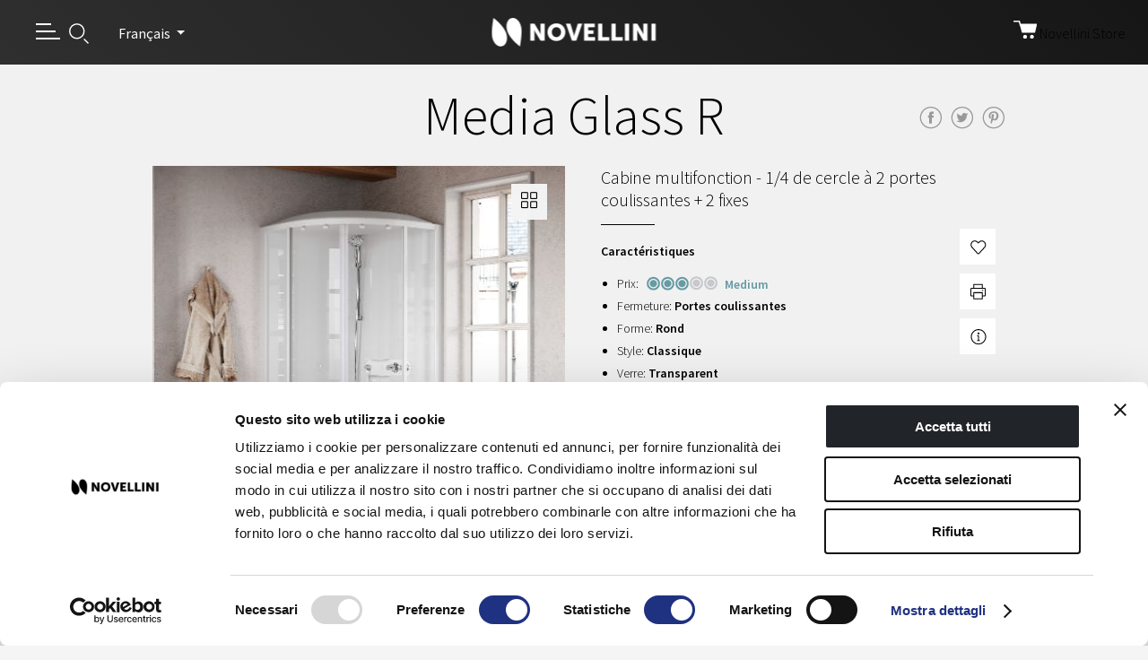

--- FILE ---
content_type: text/html
request_url: https://www.novellini.fr/produits/cabines-de-douche/media-glass/media-glass-r.html
body_size: 15796
content:
<!DOCTYPE html PUBLIC "-//W3C//DTD XHTML 1.0 Strict//EN" "http://www.w3.org/TR/xhtml1/DTD/xhtml1-strict.dtd">
<html class="">

<head>
    <meta http-equiv="content-type" content="text/html; charset=UTF-8"/>
    <meta name="keywords" content="media glass r,media glass,cabines de douche,novellini"/>
    <meta name="description" content="Media Glass R - Novellini: Cabine multifonction - 1/4 de cercle à 2 portes coulissantes + 2 fixes &lt;p>&lt;span class=&#34;banner&#34;>Vivez la plus incroyable expérience
de douche avec les cabines Novellini.&lt;/span>&lt;/p>"/>
    <meta charset="utf-8">
    <meta name="robots" content="index, follow"/>
    <meta http-equiv="X-UA-Compatible" content="IE=edge,chrome=1">
    <meta id="viewport" name="viewport" content="width=device-width, initial-scale=1">
    

    <link rel="stylesheet" href="/etc.clientlibs/foundation/clientlibs/main.min.d76eb5bc94c8fb82db63e010aad24a14.css" type="text/css"/>
<script src="/etc.clientlibs/clientlibs/granite/jquery.min.js"></script>
<script src="/etc.clientlibs/clientlibs/granite/utils.min.js"></script>
<script src="/etc.clientlibs/clientlibs/granite/jquery/granite.min.js"></script>
<script src="/etc.clientlibs/foundation/clientlibs/jquery.min.js"></script>
<script src="/etc.clientlibs/foundation/clientlibs/shared.min.js"></script>
<script src="/etc.clientlibs/foundation/clientlibs/main.min.js"></script>

<link href="/etc/designs/novelliniDesign/static.css" rel="stylesheet" type="text/css"/>
<link href="/etc/designs/novelliniDesign.css" rel="stylesheet" type="text/css"/>


<link rel="stylesheet" href="/etc.clientlibs/novellini-website/clientlibs/clientlib-dependencies.min.e7144e4aacb2fa5e2187b4085ffaea7e.css" type="text/css"/>
<link rel="stylesheet" href="/etc.clientlibs/novellini-website/clientlibs/clientlib-xf-navigation.min.ef82ea5cd985091eecf6fe5eef46c690.css" type="text/css"/>
<link rel="stylesheet" href="/etc/designs/novelliniDesign/clientlib_design.min.4c2e7eaa1b1635d6fcf68483ec6eedf8.css" type="text/css"/>
<script src="/etc.clientlibs/novellini-website/clientlibs/clientlib-dependencies.min.js"></script>
<script src="/etc.clientlibs/novellini-website/clientlibs/clientlib-xf-navigation.min.js"></script>
<script src="/etc/designs/novelliniDesign/clientlib_design.min.js"></script>

<script src="/etc.clientlibs/clientlibs/granite/clientlibrarymanager.min.js"></script>
<script>
GraniteClientLibraryManager.write([{"p":"/etc.clientlibs/clientlibs/social/thirdparty/underscore.min.js","c":[]},{"p":"/etc.clientlibs/clientlibs/granite/moment.min.js","c":[]},{"p":"/etc.clientlibs/clientlibs/social/thirdparty/backbone.min.js","c":[]},{"p":"/etc.clientlibs/clientlibs/social/thirdparty/handlebars.min.js","c":[]},{"p":"/etc.clientlibs/clientlibs/social/commons/scf.min.js","c":[]},{"p":"/etc.clientlibs/clientlibs/social/commons/scf.min.css","c":[]},{"p":"/libs/cq/ui/rte.min.js","c":[]},{"p":"/libs/cq/ui/widgets/tracking.min.js","c":["extjs","ie6"]},{"p":"/libs/cq/ui/widgets.min.js","c":["extjs","ie6"]},{"p":"/etc.clientlibs/cq/personalization/clientlib/personalization/integrations/commons.min.js","c":[]},{"p":"/etc.clientlibs/cq/analytics/clientlibs/sitecatalyst/tracking.min.js","c":[]},{"p":"/etc.clientlibs/cq/analytics/clientlibs/sitecatalyst/tracking.min.css","c":[]},{"p":"/etc.clientlibs/cq/searchpromote/clientlibs/searchpromote.min.js","c":[]},{"p":"/etc.clientlibs/cq/searchpromote/clientlibs/searchpromote.min.css","c":[]},{"p":"/libs/cq/searchpromote/widgets.min.js","c":["extjs","ie6"]},{"p":"/apps/novellini/components/slider/widgets.min.js","c":[]},{"p":"/apps/novellini/components/header-slideshow/widgets.min.js","c":[]},{"p":"/etc/designs/novelliniDesign/clientlib_site.min.js","c":[]},{"p":"/etc/designs/novelliniDesign/clientlib_site.min.css","c":[]},{"p":"/libs/cq/ui/widgets/themes/default.min.js","c":["extjs","ie6"]},{"p":"/libs/cq/ui/widgets/themes/default.min.css","c":["extjs","ie6"]},{"p":"/libs/cq/searchpromote/widgets/themes/default.min.css","c":[]},{"p":"/etc/clientlibs/foundation/searchpromote/themes/default.min.css","c":[]},{"p":"/libs/cq/analytics/widgets/themes/default.min.css","c":["extjs","ie6"]}],false);
</script>

<link href='https://fonts.googleapis.com/css?family=Source+Sans+Pro:200,300,400,600,700,900' rel='stylesheet' type='text/css'>


<style media="screen">
    .only-print {
        display: none!important;
    }
</style>
<style media="print">
    .back,
    .product_zoom,
    .button-like,
    .button-print,
    .button-info,
    .menu.horizontal,
    .product_social,
    .prodotto_footer .link_button,
    .product_toolbar,
	.product_element .close,
	.product_element .link_button,
    #footer_nav,
    #footer_tools .wrapper,
    #footer_logo,
    footer .credits,
    #search_button,
    .par_content_children,
    .resp-tabs-list,
    .product_wrapper.list:after,
    .product_wrapper.list:before,
    .cuore_blu_container,
    .print_button,
    header .tools .right {
        display: none!important;
    }
    header .tools .left {
        visibility: hidden!important;
    }
    .hide_print {
        display: none!important;
    }
    .only-print,
    .resp-tab-content {
        display: block!important;
    }
    .wishlist .product_wrapper.list .title h2 {
        padding-left: 0;
    }
    .wishlist .product_element {
        border-top: 1px solid #CCC;
    }
    a[href]:after {
        content: none !important;
    }
    section {
        page-break-inside: avoid;
    }
</style>
    

    <link rel="icon" sizes="192x192" href="/etc.clientlibs/novellini-website/clientlibs/clientlib-site/resources/icon-192x192.png">
<link rel="apple-touch-icon" sizes="180x180" href="/etc.clientlibs/novellini-website/clientlibs/clientlib-site/resources/apple-touch-icon-180x180.png">
<link rel="apple-touch-icon" sizes="167x167" href="/etc.clientlibs/novellini-website/clientlibs/clientlib-site/resources/apple-touch-icon-167x167.png">
<link rel="apple-touch-icon" sizes="152x152" href="/etc.clientlibs/novellini-website/clientlibs/clientlib-site/resources/apple-touch-icon-152x152.png">
<link rel="apple-touch-icon" sizes="120x120" href="/etc.clientlibs/novellini-website/clientlibs/clientlib-site/resources/apple-touch-icon-120x120.png">
<meta name="msapplication-square310x310logo" content="/etc.clientlibs/novellini-website/clientlibs/clientlib-site/resources/icon-310x310.png">
<meta name="msapplication-wide310x150logo" content="/etc.clientlibs/novellini-website/clientlibs/clientlib-site/resources/icon-310x150.png">
<meta name="msapplication-square150x150logo" content="/etc.clientlibs/novellini-website/clientlibs/clientlib-site/resources/icon-150x150.png">
<meta name="msapplication-square70x70logo" content="/etc.clientlibs/novellini-website/clientlibs/clientlib-site/resources/icon-70x70.png">


    <title>Cabines de douche Media Glass R - Novellini</title>
    <meta property="og:type" content="article" />
	
    <meta property="og:title" content="Novellini - Media Glass R">
    <meta property="og:site_name" content="Novellini - Media Glass R"/>
    <meta name="twitter:title" content="Novellini - Media Glass R">
    
    <meta property="og:description" content="Media Glass R - Novellini: Cabine multifonction - 1/4 de cercle à 2 portes coulissantes + 2 fixes Vivez la plus incroyable expérience
de douche avec les cabines Novellini."/>
	<meta property="og:image" content="https://www.novellini.com/content/dam/novellini/prodotti/mediaglassr/thumb/mediaglassr-media-glass-r-1.jpg/_jcr_content/renditions/cq5dam.web.1280.1280.jpeg"/>
	<meta property="og:url" content="https://www.novellini.fr/produits/cabines-de-douche/media-glass/media-glass-r.html">
	<meta name="twitter:card" content="product">
	<meta name="twitter:description" content="Media Glass R - Novellini: Cabine multifonction - 1/4 de cercle à 2 portes coulissantes + 2 fixes Vivez la plus incroyable expérience
de douche avec les cabines Novellini.">
	<meta name="twitter:image" content="https://www.novellini.com/content/dam/novellini/prodotti/mediaglassr/thumb/mediaglassr-media-glass-r-1.jpg/_jcr_content/renditions/cq5dam.web.1280.1280.jpeg">

    <!-- Schema.org JSON-LD Product Metadata -->
    
        <script type="application/ld+json">
        {
        "@context": "https://schema.org/",
        "@type": "Product",
        "name": "Media Glass R",
        "image": [
        "https://www.novellini.com/content/dam/novellini/prodotti/mediaglassr/thumb/mediaglassr-media-glass-r-1.jpg/_jcr_content/renditions/cq5dam.web.1280.1280.jpeg"
        ],
        "description": "Cabine multifonction \u002D 1\/4 de cercle à 2 portes coulissantes + 2 fixes",
        "sku": "MEDIAGLASSR",
        "mpn": "MEDIAGLASSR",
        "brand": {
        "@type": "Organization",
        "name": "Novellini"
        }
        }
        </script>
    


    <link rel="canonical" href="https://www.novellini.fr/produits/cabines-de-douche/media-glass/media-glass-r.html">

    



    <!-- Google Tag Manager -->
    
        <script>(function(w,d,s,l,i){w[l]=w[l]||[];w[l].push({'gtm.start':
                new Date().getTime(),event:'gtm.js'});var f=d.getElementsByTagName(s)[0],
            j=d.createElement(s),dl=l!='dataLayer'?'&l='+l:'';j.async=true;j.src=
            'https://www.googletagmanager.com/gtm.js?id='+i+dl;f.parentNode.insertBefore(j,f);
        })(window,document,'script','dataLayer','GTM-KRZCNJ43');</script>
    
    
    <!-- End Google Tag Manager -->





    
    
        <meta name="google-site-verification" content="dPZTg_mLR_Yqi9CIyzzt7jddYh_sWF_YFryaxeAUOq4" />
	

	<link rel="stylesheet" href="/apps/pim/clientlibfront.min.f5eb5b4623cc9121939c51056454c416.css" type="text/css"/>
<script src="/apps/pim/clientlibfront.min.js"></script>

</head>






<body class="product_page-xf product_page collections page basicpage">
	


    <!-- Google Tag Manager (noscript) -->
    
        <noscript><iframe src="https://www.googletagmanager.com/ns.html?id=GTM-KRZCNJ43" height="0" width="0" style="display:none;visibility:hidden"></iframe></noscript>
    
    
    <!-- End Google Tag Manager (noscript) -->


	<svg xmlns="http://www.w3.org/2000/svg" style="display: none;">

    <symbol id="arrow-right" viewBox="0 0 69.3 16.2">
        <g>
            <rect y="7.3" width="55.3" height="1.5"/>
            <polygon class="st0" points="61.2,0 60.2,1.1 67.2,8.1 60.2,15.1 61.2,16.2 69.3,8.1"/>
        </g>
    </symbol>

    <symbol id="play" viewBox="0 0 73 73">
        <g transform="translate(-492.724 -1441)"><path d="M36,72A36.009,36.009,0,0,1,21.987,2.829,36.009,36.009,0,0,1,50.012,69.17,35.773,35.773,0,0,1,36,72ZM28.688,25.141V46.858L48.43,36Z" transform="translate(493.224 1441.5)" fill="none" stroke="#fff" stroke-linejoin="round" stroke-width="1" opacity="0.714"/></g>
    </symbol>

    <symbol id="search" viewBox="0 0 22.676 23.512">
        <g transform="translate(-1327 -28)"><g transform="translate(1327 28)" fill="none" stroke="#fff" stroke-width="1.5"><circle cx="9" cy="9" r="9" stroke="none"/><circle cx="9" cy="9" r="8.25" fill="none"/></g><line x2="5.014" y2="5.014" transform="translate(1344.131 45.967)" fill="none" stroke="#fff" stroke-width="1.5"/></g>
    </symbol>

    <symbol id="cart" viewBox="0 0 26.358 20.197">
        <g transform="translate(0.75 0.75)"><g transform="translate(0 0)"><g transform="translate(8.633 2.72)" fill="#fff" stroke-linecap="round" stroke-linejoin="round"><path d="M-2.681,0H16.975l-2.35,10.125H.1Z" stroke="none"/><path d="M -0.7130985260009766 1.499998092651367 L 1.243946075439453 8.625017166137695 L 13.4330530166626 8.625017166137695 L 15.0870885848999 1.499998092651367 L -0.7130985260009766 1.499998092651367 M -2.680660247802734 -1.9073486328125e-06 L 16.97519874572754 -1.9073486328125e-06 L 14.62472915649414 10.1250171661377 L 0.1003990173339844 10.1250171661377 L -2.680660247802734 -1.9073486328125e-06 Z" stroke="none" fill="#fff"/></g><g transform="translate(9.978 15.072)" fill="none" stroke="#fff" stroke-linecap="round" stroke-linejoin="round" stroke-width="1.5"><ellipse cx="2.188" cy="2.188" rx="2.188" ry="2.188" stroke="none"/><ellipse cx="2.188" cy="2.188" rx="1.438" ry="1.438" fill="none"/></g><g transform="translate(17.635 15.072)" fill="none" stroke="#fff" stroke-linecap="round" stroke-linejoin="round" stroke-width="1.5"><ellipse cx="2.188" cy="2.188" rx="2.188" ry="2.188" stroke="none"/><ellipse cx="2.188" cy="2.188" rx="1.438" ry="1.438" fill="none"/></g><path d="M169.909,38.1l-1.249-4.844h-5.8" transform="translate(-162.863 -33.257)" fill="none" stroke="#fff" stroke-linecap="round" stroke-linejoin="round" stroke-width="1.5"/></g></g>
    </symbol>

    <symbol id="facebook" viewBox="0 0 9 18">
        <path d="M2.25,6H0V9H2.25v9H6V9H8.731L9,6H6V4.75c0-.716.144-1,.836-1H9V0H6.144C3.447,0,2.25,1.187,2.25,3.461Z"/>
    </symbol>

    <symbol id="youtube" viewBox="0 0 18 13.5">
        <path d="M14.711,3.138c-2.7-.184-8.723-.184-11.422,0C.366,3.337.022,5.1,0,9.75c.022,4.639.363,6.412,3.289,6.612,2.7.184,8.719.184,11.422,0,2.923-.2,3.267-1.965,3.289-6.612C17.978,5.111,17.637,3.338,14.711,3.138ZM6.75,12.75v-6l6,2.995Z" transform="translate(0 -3)"/>
    </symbol>

    <symbol id="linkedin" viewBox="0 0 18 17.25">
        <path d="M3.735,2.875A1.86,1.86,0,1,1,1.875,1,1.867,1.867,0,0,1,3.735,2.875ZM3.75,6.25H0v12H3.75Zm5.986,0H6.01v12H9.737v-6.3c0-3.5,4.522-3.789,4.522,0v6.3H18v-7.6c0-5.91-6.691-5.695-8.263-2.785V6.25Z" transform="translate(0 -1)"/>
    </symbol>

    <symbol id="instagram" viewBox="0 0 18 18">
        <path d="M9,1.622c2.4,0,2.688.009,3.637.052,2.439.111,3.578,1.268,3.689,3.689.044.949.052,1.234.052,3.637s-.009,2.688-.052,3.637c-.112,2.419-1.248,3.578-3.689,3.689-.949.044-1.233.052-3.637.052s-2.688-.009-3.637-.052c-2.445-.112-3.578-1.274-3.689-3.69C1.63,11.688,1.621,11.4,1.621,9s.01-2.687.052-3.637c.112-2.42,1.248-3.578,3.689-3.689C6.313,1.631,6.6,1.622,9,1.622ZM9,0C6.556,0,6.25.01,5.29.054,2.021.2.2,2.017.055,5.289.01,6.25,0,6.556,0,9s.01,2.751.054,3.711C.2,15.979,2.017,17.8,5.289,17.946,6.25,17.989,6.556,18,9,18s2.751-.01,3.711-.054c3.265-.15,5.086-1.963,5.234-5.235C17.989,11.751,18,11.444,18,9s-.01-2.75-.054-3.71C17.8,2.024,15.983.2,12.712.055,11.751.01,11.444,0,9,0ZM9,4.378A4.622,4.622,0,1,0,13.621,9,4.622,4.622,0,0,0,9,4.378ZM9,12a3,3,0,1,1,3-3A3,3,0,0,1,9,12Zm4.8-8.884A1.08,1.08,0,1,0,14.884,4.2,1.08,1.08,0,0,0,13.8,3.116Z"/>
    </symbol>

</svg>

	



	<div id="page" >

		




<header class="aem-container cmp-xf--header">
    

    
    
    
    <div id="container-6caf413893" class="cmp-container">
        
        <div class="header"><div class="cmp-header" data-cmp-is="header" data-process-section="true">
    <div class="cmp-header__wrapper">
        <div class="cmp-topnav">
            <div class="cmp-topnav__left">
                <button class="cmp-topnav__toggle cmp-topnav__btn hamburger hamburger--squeeze" type="button">
                  <span class="hamburger-box">
                    <span class="hamburger-inner"></span>
                  </span>
                </button>
                <button class="cmp-topnav__search-toggle cmp-topnav__btn">
                  <span class="cmp-topnav__item-icon">
                    <svg class="nvl-icon nvl-icon--search"><use xlink:href="#search"></use></svg>
                  </span>
                </button>
            </div>
            <div class="cmp-languagenavigation" data-currentLanguage="Français">

    <button class="dropdown-toggle cmp-languagenavigation__toggle" data-toggle="dropdown" aria-haspopup="true" aria-expanded="false">
        <span class="cmp-languagenavigation__active">Français</span>
    </button>

    <nav class="dropdown-menu cmp-languagenavigation__nav">
        
    <ul class="cmp-languagenavigation__group">
        
    <li class="cmp-languagenavigation__item cmp-languagenavigation__item--countrycode-DE cmp-languagenavigation__item--langcode-de-DE cmp-languagenavigation__item--level-0">
        
    <span class="cmp-languagenavigation__item-title" lang="de-DE">Deutschland</span>
    

        
    <ul class="cmp-languagenavigation__group">
        
    <li class="cmp-languagenavigation__item cmp-languagenavigation__item--countrycode-DE cmp-languagenavigation__item--langcode-de-DE cmp-languagenavigation__item--level-1">
        
    
    <a class="cmp-languagenavigation__item-link" href="https://www.novellini.de/produkte/shower-cubicles/media-glass/media-glass-r.html" hreflang="de-DE" lang="de-DE" rel="alternate">Deutsch</a>

        
    </li>

    </ul>

    </li>

    
        
    <li class="cmp-languagenavigation__item cmp-languagenavigation__item--langcode-it cmp-languagenavigation__item--level-0">
        
    <span class="cmp-languagenavigation__item-title" lang="it">Italia</span>
    

        
    <ul class="cmp-languagenavigation__group">
        
    <li class="cmp-languagenavigation__item cmp-languagenavigation__item--langcode-it cmp-languagenavigation__item--level-1">
        
    
    <a class="cmp-languagenavigation__item-link" href="https://www.novellini.it/collezioni/cabine-doccia/media-glass/media-glass-r.html" hreflang="it" lang="it" rel="alternate">Italiano</a>

        
    </li>

    </ul>

    </li>

    
        
    <li class="cmp-languagenavigation__item cmp-languagenavigation__item--langcode-en cmp-languagenavigation__item--level-0">
        
    <span class="cmp-languagenavigation__item-title" lang="en">United Kingdom</span>
    

        
    <ul class="cmp-languagenavigation__group">
        
    <li class="cmp-languagenavigation__item cmp-languagenavigation__item--langcode-en cmp-languagenavigation__item--level-1">
        
    
    <a class="cmp-languagenavigation__item-link" href="https://www.novellini.co.uk/collections/shower-cubicles/media-glass/media-glass-r.html" hreflang="en" lang="en" rel="alternate">English</a>

        
    </li>

    </ul>

    </li>

    
        
    <li class="cmp-languagenavigation__item cmp-languagenavigation__item--langcode-es cmp-languagenavigation__item--level-0">
        
    <span class="cmp-languagenavigation__item-title" lang="es">España</span>
    

        
    <ul class="cmp-languagenavigation__group">
        
    <li class="cmp-languagenavigation__item cmp-languagenavigation__item--langcode-es cmp-languagenavigation__item--level-1">
        
    
    <a class="cmp-languagenavigation__item-link" href="https://www.novellini.es/" hreflang="es" lang="es" rel="alternate">Español</a>

        
    </li>

    </ul>

    </li>

    
        
    <li class="cmp-languagenavigation__item cmp-languagenavigation__item--langcode-fr cmp-languagenavigation__item--level-0 cmp-languagenavigation__item--active">
        
    <span class="cmp-languagenavigation__item-title" lang="fr">France</span>
    

        
    <ul class="cmp-languagenavigation__group">
        
    <li class="cmp-languagenavigation__item cmp-languagenavigation__item--langcode-fr cmp-languagenavigation__item--level-1 cmp-languagenavigation__item--active">
        
    
    <a aria-current="page" class="cmp-languagenavigation__item-link" href="/produits/cabines-de-douche/media-glass/media-glass-r.html" hreflang="fr" lang="fr" rel="alternate">Français</a>

        
    </li>

    </ul>

    </li>

    </ul>

        <div class="dropdown-divider"></div>
        <div class="cmp-languagenavigation__item cmp-languagenavigation__item--all">
            <a href="/content/com.html" class="cmp-languagenavigation__item-link">Voir tous les pays</a>
        </div>
    </nav>
</div>

    


            <div class="cmp-topnav__logo">
                
<div data-cmp-is="image" data-cmp-lazythreshold="0" data-cmp-src="/content/experience-fragments/com/fr/fr/site/header/master/_jcr_content/root/menu/logo.coreimg{.width}.png/1584973747320/logo-novellini%402x.png" data-asset="/content/dam/novellini-website/logo-novellini@2x.png" data-asset-id="6a63aa33-6a2f-49af-8f96-56cd17ac43be" data-title="Novellini Logo" id="image-1a3013642e" class="cmp-image" itemscope itemtype="http://schema.org/ImageObject">
    <a class="cmp-image__link" href="/" data-cmp-hook-image="link">
        
            
            <img src="/content/experience-fragments/com/fr/fr/site/header/master/_jcr_content/root/menu/logo.coreimg.png/1584973747320/logo-novellini%402x.png" class="cmp-image__image" itemprop="contentUrl" data-cmp-hook-image="image" alt="Novellini Logo"/>
            
        
    </a>
    
    
</div>

    


            </div>
            <div class="cmp-topnav__right">
                <div>

    
    
    
    <div id="container-d0d7a4f651" class="cmp-container">
        
        <div class="button cmp-button--icon-after">

    
    <span class="cmp-button__icon cmp-button__icon--cart" aria-hidden="true"></span>

    <span class="cmp-button__text">Novellini Store</span>

</div>

        
    </div>

</div>
            </div>
        </div>

        <div class="cmp-navigation__wrapper">
            <div class="cmp-navigation__top" data-simplebar>
                <div class="cmp-navigation__top-menu">
                    
<nav id="navigation-ce3ed69e70" class="cmp-navigation" itemscope itemtype="http://schema.org/SiteNavigationElement">

    

    <ul class="cmp-navigation__group-nav">
        
    <li class="cmp-navigation__item cmp-navigation__item--level-0 cmp-navigation__item--active">
        
    <a href="javascript:void(0)" title="Produits" aria-current="page" class="cmp-navigation__item-link"><span class="cmp-navigation__item-text">Produits</span></a>

    

        

    
        <ul class="cmp-navigation__group-nav">
            
    <li class="cmp-navigation__item cmp-navigation__item--level-1" data-section="Novellini">
        
    

    <a href="/produits/parois-de-douche.html" title="Parois de douche" class="cmp-navigation__item-link"><span class="cmp-navigation__item-text">Parois de douche</span></a>

        

    
        
    

    


    </li>

        
            
    <li class="cmp-navigation__item cmp-navigation__item--level-1">
        
    

    <a href="/produits/espaces-douche.html" title="Espaces douche" class="cmp-navigation__item-link"><span class="cmp-navigation__item-text">Espaces douche</span></a>

        

    
        
    

    


    </li>

        
            
    <li class="cmp-navigation__item cmp-navigation__item--level-1 cmp-navigation__item--active">
        
    

    <a href="/produits/cabines-de-douche.html" title="Cabines de douche" aria-current="page" class="cmp-navigation__item-link"><span class="cmp-navigation__item-text">Cabines de douche</span></a>

        

    
        
    

    


    </li>

        
            
    <li class="cmp-navigation__item cmp-navigation__item--level-1">
        
    

    <a href="/produits/colonnes-de-douche.html" title="Colonnes de douche" class="cmp-navigation__item-link"><span class="cmp-navigation__item-text">Colonnes de douche</span></a>

        

    
        
    

    


    </li>

        
            
    <li class="cmp-navigation__item cmp-navigation__item--level-1">
        
    

    <a href="/produits/receveurs-de-douche.html" title="Receveurs de douche" class="cmp-navigation__item-link"><span class="cmp-navigation__item-text">Receveurs de douche</span></a>

        

    
        
    

    


    </li>

        
            
    <li class="cmp-navigation__item cmp-navigation__item--level-1">
        
    

    <a href="/produits/pare-baignoires.html" title="Pare-baignoires" class="cmp-navigation__item-link"><span class="cmp-navigation__item-text">Pare-baignoires</span></a>

        

    
        
    

    


    </li>

        
            
    <li class="cmp-navigation__item cmp-navigation__item--level-1">
        
    

    <a href="/produits/baignoires.html" title="Baignoires" class="cmp-navigation__item-link"><span class="cmp-navigation__item-text">Baignoires</span></a>

        

    
        
    

    


    </li>

        
            
    <li class="cmp-navigation__item cmp-navigation__item--level-1">
        
    

    <a href="/produits/accessoires.html" title="Accessoires" class="cmp-navigation__item-link"><span class="cmp-navigation__item-text">Accessoires</span></a>

        
    </li>

        
            
    <li class="cmp-navigation__item cmp-navigation__item--level-1" data-section="Novellini Home Oasis">
        
    

    <a href="/produits/sauna.html" title="Saunas" class="cmp-navigation__item-link"><span class="cmp-navigation__item-text">Saunas</span></a>

        

    
        
    

    


    </li>

        
            
    <li class="cmp-navigation__item cmp-navigation__item--level-1">
        
    

    <a href="/produits/hammam.html" title="Hammams" class="cmp-navigation__item-link"><span class="cmp-navigation__item-text">Hammams</span></a>

        

    
        
    

    


    </li>

        
            
    <li class="cmp-navigation__item cmp-navigation__item--level-1">
        
    

    <a href="/produits/combo.html" title="Combos" class="cmp-navigation__item-link"><span class="cmp-navigation__item-text">Combos</span></a>

        

    
        
    

    


    </li>

        
            
    <li class="cmp-navigation__item cmp-navigation__item--level-1">
        
    

    <a href="/produits/outdoor-spa.html" title="SPA" class="cmp-navigation__item-link"><span class="cmp-navigation__item-text">SPA</span></a>

        
    </li>

        </ul>
    

    


    </li>

    
        
    <li class="cmp-navigation__item cmp-navigation__item--level-0">
        
    

    <a href="/configurateur-3d.html" title="Configurateur" class="cmp-navigation__item-link"><span class="cmp-navigation__item-text">Configurateur</span></a>

        
    </li>

    
        
    <li class="cmp-navigation__item cmp-navigation__item--level-0">
        
    

    <a href="/download.html" title="Download" class="cmp-navigation__item-link"><span class="cmp-navigation__item-text">Download</span></a>

        
    </li>

    
        
    <li class="cmp-navigation__item cmp-navigation__item--level-0">
        
    <a href="javascript:void(0)" title="Contacts" class="cmp-navigation__item-link"><span class="cmp-navigation__item-text">Contacts</span></a>

    

        

    
        <ul class="cmp-navigation__group-nav">
            
    <li class="cmp-navigation__item cmp-navigation__item--level-1" data-section="Contacts">
        
    

    <a href="/contacts/assistance.html" title="Assistance" class="cmp-navigation__item-link"><span class="cmp-navigation__item-text">Assistance</span></a>

        
    </li>

        
            
    <li class="cmp-navigation__item cmp-navigation__item--level-1">
        
    

    <a href="/contacts/contacts-commerciaux.html" title="Contacts commerciaux" class="cmp-navigation__item-link"><span class="cmp-navigation__item-text">Contacts commerciaux</span></a>

        
    </li>

        </ul>
    

    


    </li>

    
        
    <li class="cmp-navigation__item cmp-navigation__item--level-0">
        
    

    <a href="/inspiration.html" title="Inspiration" class="cmp-navigation__item-link"><span class="cmp-navigation__item-text">Inspiration</span></a>

        
    </li>

    
        
    <li class="cmp-navigation__item cmp-navigation__item--level-0">
        
    <a href="javascript:void(0)" title="À propos de nous" class="cmp-navigation__item-link"><span class="cmp-navigation__item-text">À propos de nous</span></a>

    

        

    
        <ul class="cmp-navigation__group-nav">
            
    <li class="cmp-navigation__item cmp-navigation__item--level-1" data-section="À PROPOS DE NOUS">
        
    

    <a href="/a-propos-de-nous/le-groupe.html" title="Le Groupe" class="cmp-navigation__item-link"><span class="cmp-navigation__item-text">Le Groupe</span></a>

        
    </li>

        
            
    <li class="cmp-navigation__item cmp-navigation__item--level-1">
        
    

    <a href="/a-propos-de-nous/mission.html" title="Mission" class="cmp-navigation__item-link"><span class="cmp-navigation__item-text">Mission</span></a>

        
    </li>

        
            
    <li class="cmp-navigation__item cmp-navigation__item--level-1">
        
    

    <a href="/a-propos-de-nous/corporate-social-responsibility.html" title="Corporate Social Responsibility" class="cmp-navigation__item-link"><span class="cmp-navigation__item-text">Corporate Social Responsibility</span></a>

        
    </li>

        
            
    <li class="cmp-navigation__item cmp-navigation__item--level-1">
        
    

    <a href="/a-propos-de-nous/corporate-governance.html" title="Corporate governance" class="cmp-navigation__item-link"><span class="cmp-navigation__item-text">Corporate governance</span></a>

        
    </li>

        
            
    <li class="cmp-navigation__item cmp-navigation__item--level-1">
        
    

    <a href="/a-propos-de-nous/50-ans-de-bien-etre.html" title="50 ans de bien-être" class="cmp-navigation__item-link"><span class="cmp-navigation__item-text">50 ans de bien-être</span></a>

        
    </li>

        
            
    <li class="cmp-navigation__item cmp-navigation__item--level-1">
        
    

    <a href="/a-propos-de-nous/plan-du-site.html" title="Plan du site" class="cmp-navigation__item-link"><span class="cmp-navigation__item-text">Plan du site</span></a>

        
    </li>

        
            
    <li class="cmp-navigation__item cmp-navigation__item--level-1">
        
    

    <a href="/a-propos-de-nous/privacy-policy.html" title="Politique de protection des Donnees" class="cmp-navigation__item-link"><span class="cmp-navigation__item-text">Politique de protection des Donnees</span></a>

        
    </li>

        
            
    <li class="cmp-navigation__item cmp-navigation__item--level-1" data-col="true">
        
    <a href="javascript:void(0)" title="Novellini Academy" class="cmp-navigation__item-link"><span class="cmp-navigation__item-text">Novellini Academy</span></a>

    

        

    
        <ul class="cmp-navigation__group-nav">
            
    <li class="cmp-navigation__item cmp-navigation__item--level-2">
        
    

    <a href="/a-propos-de-nous/novellini-academy/%C3%A9v%C3%A9nements.html" title="Événements" class="cmp-navigation__item-link"><span class="cmp-navigation__item-text">Événements</span></a>

        
    </li>

        
            
    <li class="cmp-navigation__item cmp-navigation__item--level-2">
        
    

    <a href="/a-propos-de-nous/novellini-academy/familles.html" title="Familles" class="cmp-navigation__item-link"><span class="cmp-navigation__item-text">Familles</span></a>

        
    </li>

        
            
    <li class="cmp-navigation__item cmp-navigation__item--level-2">
        
    

    <a href="/a-propos-de-nous/novellini-academy/jeunes.html" title="Jeunes" class="cmp-navigation__item-link"><span class="cmp-navigation__item-text">Jeunes</span></a>

        
    </li>

        
            
    <li class="cmp-navigation__item cmp-navigation__item--level-2">
        
    

    <a href="/a-propos-de-nous/novellini-academy/culture.html" title="Culture" class="cmp-navigation__item-link"><span class="cmp-navigation__item-text">Culture</span></a>

        
    </li>

        
            
    <li class="cmp-navigation__item cmp-navigation__item--level-2">
        
    

    <a href="/a-propos-de-nous/novellini-academy/sport.html" title="Sport" class="cmp-navigation__item-link"><span class="cmp-navigation__item-text">Sport</span></a>

        
    </li>

        </ul>
    

    


    </li>

        
            
    <li class="cmp-navigation__item cmp-navigation__item--level-1">
        
    

    <a href="/a-propos-de-nous/whistleblowing.html" title="Whistleblowing" class="cmp-navigation__item-link"><span class="cmp-navigation__item-text">Whistleblowing</span></a>

        
    </li>

        </ul>
    

    


    </li>

    
        
    <li class="cmp-navigation__item cmp-navigation__item--level-0">
        
    

    <a href="/infos-et-evenements.html" title="Infos" class="cmp-navigation__item-link"><span class="cmp-navigation__item-text">Infos</span></a>

        
    </li>

    
        
    <li class="cmp-navigation__item cmp-navigation__item--level-0">
        
    

    <a href="/travailler-avec-nous.html" title="Travailler avec nous" class="cmp-navigation__item-link"><span class="cmp-navigation__item-text">Travailler avec nous</span></a>

        
    </li>

    
        
    <li class="cmp-navigation__item cmp-navigation__item--level-0">
        
    

    <a href="/S%C3%A9curit%C3%A9%20G%C3%A9n%C3%A9rale%20des%20Produits.html" title="Sécurité Générale des Produits" class="cmp-navigation__item-link"><span class="cmp-navigation__item-text">Sécurité Générale des Produits</span></a>

        
    </li>

    </ul>

</nav>

    


                </div>
                <div class="cmp-navigation__top-submenu"></div>
            </div>
            <div class="cmp-navigation__bottom">
                

    
    
    
    <div id="container-627c5fce5f" class="cmp-container">
        
        <div class="button">
<a id="button-ddda45e32c" class="cmp-button" href="/ma-liste-d-envies.html">
    
    <span class="cmp-button__icon cmp-button__icon--heart" aria-hidden="true"></span>

    <span class="cmp-button__text">Wishlist</span>
</a>
</div>
<div class="button">
<a id="button-07ed27167a" class="cmp-button" href="/mon-magasin.html">
    
    <span class="cmp-button__icon cmp-button__icon--pin" aria-hidden="true"></span>

    <span class="cmp-button__text">Localiser un magasin</span>
</a>
</div>
<div class="button">
<a id="button-94c20140a8" class="cmp-button" href="/newsletter-subscription.html">
    
    <span class="cmp-button__icon cmp-button__icon--envelope" aria-hidden="true"></span>

    <span class="cmp-button__text">Newsletter</span>
</a>
</div>

        
    </div>


            </div>
        </div>

        <div class="cmp-search__wrapper">
            <section class="cmp-search" role="search" data-cmp-is="search">
    <form action="/rechercher.html" method="get" class="cmp-search__form" autocomplete="off">
        <div class="form-group cmp-search__form-group">
            <input type="text" class="form-control cmp-search__form-input" id="search_value" placeholder="Chercher une serie "/>
            <span class="cmp-search__icon" role="button">
                <svg class="nvl-icon nvl-icon--search"><use xlink:href="#search"></use></svg>
            </span>
        </div>
    </form>
</section>

        </div>
    </div>
</div></div>

        
    </div>


</header>


	    
        <div id="content">
            
<div class="par_content parsys"><div class="prodotto parbase section">




 

<script type="text/javascript">
  //validation message jquery validate
  var required_msg = "Ce champ est obligatoire.";
  var email_msg = "Please enter a valid email address.";
  var minLen_msg = "Entrez au moins {0} caractères.";
  var htmlcode_msg = "Please delete HTML and http:// code.";
</script>

<div class="prodotto_wrapper" itemscope itemtype="http://schema.org/ProductModel" >

	
	<meta itemprop="additionalType" content="https://www.novellini.fr/produits/cabines-de-douche/media-glass.html" />
	<meta itemprop="url" content="https://www.novellini.fr/produits/cabines-de-douche/media-glass/media-glass-r.html" />
	<meta itemprop="image" content="https://www.novellini.com/content/dam/novellini/prodotti/mediaglassr/thumb/mediaglassr-media-glass-r-1.jpg/_jcr_content/renditions/cq5dam.web.460.460.png" />

	<div id="content">
		<section class="prodotto_main">
			<div class="wrapper">
				<div class="grid_12">
					<h1><span class="titolo_prodotto" itemprop="name">Media Glass R</span></h1>
					<div class="product_social inlineblock sharrre"></div>
				</div>
			</div>
		</section>
	</div>

	

	<section class="prodotto_body">
		<div class="wrapper">
			<div class="grid_6">
				<figure class="product_main_image" >
					
					<div class="figure_container">
						<img data-src="/content/dam/novellini/prodotti/mediaglassr/thumb/mediaglassr-media-glass-r-1.jpg/jcr:content/renditions/cq5dam.web.460.460.jpeg" src="/content/dam/novellini/prodotti/mediaglassr/thumb/mediaglassr-media-glass-r-1.jpg/_jcr_content/renditions/cq5dam.web.460.460.jpeg" alt="Cabines de douche - Media Glass R">
					</div>
					<div class="product_zoom">
						<a class="icon-grid" href="#"></a>
					</div>
					
				</figure>

				<ul class="product_toolbar inlineblock">
					
					
					<li>
						<a href="/bin/novellini/getproductassets?pid=MEDIAGLASSR&asset-type=istruzioni-di-montaggio&brand=novellini&year=year_all&direct-url=1&i=0&r=1"><span class="icon-wrench"></span>&nbsp;&nbsp;
							Notice de montage
						</a>
					</li>
					
					<li><a href="/bin/novellini/getproductassets?pid=MEDIAGLASSR&asset-type=country_fr&brand=novellini&year=year_all&direct-url=1&i=0&r=1"><span class="icon-layers"></span>&nbsp;&nbsp;Fiche article</a></li>
					<li><a href="/bin/novellini/getproductassets?pid=MEDIAGLASSR&asset-type=3d&brand=novellini&year=year_all&direct-url=1&i=0&r=1"><span class="icon-pencil"></span>&nbsp;&nbsp;Dessins en 3D</a></li>
					
					
					
						
						
						
						
					
				</ul>


				<div class="mt-20">
					<div class="par_content_inner_left parsys">
</div>

				</div>


			</div>
			<div class="grid_6">
				
				<a href="#" class="button-like add-to-wishlist" data-pid="MEDIAGLASSR">
					<div class="feed-wishlist">Produit ajouté à la liste d'envies</div>
				</a>
				<a href="javascript:window.print()" class="button-print"></a>
				<a href="#" class="button-info"></a>
				
				<div class="product_detail_description descriptionProductDetail parbase">



	<h2><span class="product" itemprop="description" >Cabine multifonction - 1/4 de cercle à 2 portes coulissantes + 2 fixes</span></h2>
</div>

				
				<div class="prodotto_content">
					
					
					<strong>Caractéristiques</strong>
					<ul>
						<li>Prix:
							
							<div class="info_range_spesa">
									<span class="active"></span><span class="active"></span><span class="active"></span><span></span><span></span>
								<p class="label_range_spesa">Medium</p><div>

						</li>
						
						<li>Fermeture: <b>
							
							Portes coulissantes
							
						</b></li>
						
						<li>Forme: <b>
							
							Rond
							
						</b></li>
						
						<li>Style: <b>
							
							Classique
							
						</b></li>
						
						
						<li>
							Verre:
							<b>Transparent </b>
						</li>
						
						
						<li>
							Finition des tabliers:
							<b>Blanc </b>
						</li>
						
						
					</ul>
					


					
					
					<strong>Dimensions</strong>
					<ul>
						
						<li>90x90 cm</li>
						
						
						
						
						<li>ouverture: <b>48 cm</b></li>
						
						
						<li itemprop="height" itemscope itemtype="http://schema.org/QuantitativeValue">
							Hauteur: <b>207 cm</b>
							<meta itemprop="name" content="Hauteur" />
							<meta itemprop="unitCode" content="CMT" />
							<meta itemprop="value" content="207" />
						</li>
						
						
						<li>Épaisseur du verre: <b>3 mm</b></li>
						</ul>
					
				</div>
				
				
				<div class="prodotto_content"><p><span class="banner">Vivez la plus incroyable expérience
de douche avec les cabines Novellini.</span></p></div>
				
				<div class="prodotto_footer inlineblock">
					
						<a href="/produits/cabines-de-douche/media-glass.html"><span class="link_button">Voir toute la série</span></a>
					

					
					
				</div>

				<div class="prodotto_footer mt-20">
					<div class="par_content_inner parsys">
</div>

				</div>

			</div>
		</div>
	</section>

	
	
	<section class="prodotto_config">
		<section class="tab_container">
			<div id="tab" class="tab_prodotto">
				<div class="wrapper_tab">
					<hr class="only-print"/>
					<ul class="resp-tabs-list">
						
						<li class="tab_link">Verre</li>
						
						<li class="tab_link">Finition des tabliers</li>
						
					</ul>
					<div class="resp-tabs-container">
						
						<div class="wrapper" id="Glass">
							<div class="grid_12 only-print" style="font-size: 14px;">
								<h2><span class="prodotto_sezione">Verre</span></h2>
							</div>
							
							
							
							
							<div class="grid_2 to_half">
								<div class="collezioni_block small">
									<figure>
										<div class="figure_container">
											<img data-src="/content/dam/novellini/tabs/las/1.jpg/jcr:content/renditions/cq5dam.web.140.140.jpeg" src="/content/dam/novellini/tabs/las/1.jpg/_jcr_content/renditions/cq5dam.web.140.140.jpeg" alt="Transparent">
										</div>
										<figcaption>
											<h2>Transparent</h2>
										</figcaption>
									</figure>
								</div>
							</div>
							
							
							
							
						</div>
						
						<div class="wrapper" id="Panel colour">
							<div class="grid_12 only-print" style="font-size: 14px;">
								<h2><span class="prodotto_sezione">Finition des tabliers</span></h2>
							</div>
							
							
							
							
							<div class="grid_2 to_half">
								<div class="collezioni_block small">
									<figure>
										<div class="figure_container">
											<img data-src="/content/dam/novellini/tabs/pannelliv/A.jpg/jcr:content/renditions/cq5dam.web.140.140.jpeg" src="/content/dam/novellini/tabs/pannelliv/A.jpg/_jcr_content/renditions/cq5dam.web.140.140.jpeg" alt="Blanc">
										</div>
										<figcaption>
											<h2>Blanc</h2>
										</figcaption>
									</figure>
								</div>
							</div>
							
							
							
							
						</div>
						
					</div>
				</div>
			</div>
		</section>
	</section>
	

	
	
	<section class="prodotto_accessori">
		<div class="wrapper">
			<hr class="only-print"/>
			<div class="grid_12">
				<h2><span class="prodotto_sezione">Compléments</span></h2>
			</div>
			
			
			<div class="grid_2 to_half">
				<div class="collezioni_block small">
					<figure>
						<div class="figure_container">
							<img data-src="/content/dam/novellini/accessori/22MEDIAGLAINSTA.jpg/jcr:content/renditions/cq5dam.web.140.140.jpeg" src="/content/dam/novellini/accessori/22MEDIAGLAINSTA.jpg/_jcr_content/renditions/cq5dam.web.140.140.jpeg" alt="Installation facile en angle">
							
						</div>
						<figcaption>Installation facile en angle</figcaption>
					</figure>
				</div>
			</div>
			
			
			<div class="grid_2 to_half">
				<div class="collezioni_block small">
					<figure>
						<div class="figure_container">
							<img data-src="/content/dam/novellini/accessori/22MEDIAGLAPARETI.jpg/jcr:content/renditions/cq5dam.web.140.140.jpeg" src="/content/dam/novellini/accessori/22MEDIAGLAPARETI.jpg/_jcr_content/renditions/cq5dam.web.140.140.jpeg" alt="Panneaux de fond en verre
trempé">
							
						</div>
						<figcaption>Panneaux de fond en verre
trempé</figcaption>
					</figure>
				</div>
			</div>
			
			
			<div class="grid_2 to_half">
				<div class="collezioni_block small">
					<figure>
						<div class="figure_container">
							<img data-src="/content/dam/novellini/accessori/22MEDIAGLARIPIANO.jpg/jcr:content/renditions/cq5dam.web.140.140.jpeg" src="/content/dam/novellini/accessori/22MEDIAGLARIPIANO.jpg/_jcr_content/renditions/cq5dam.web.140.140.jpeg" alt="2 étagères porte-objets">
							
						</div>
						<figcaption>2 étagères porte-objets</figcaption>
					</figure>
				</div>
			</div>
			
			
			<div class="grid_2 to_half">
				<div class="collezioni_block small">
					<figure>
						<div class="figure_container">
							<img data-src="/content/dam/novellini/accessori/22MEDIAGLASALI.jpg/jcr:content/renditions/cq5dam.web.140.140.jpeg" src="/content/dam/novellini/accessori/22MEDIAGLASALI.jpg/_jcr_content/renditions/cq5dam.web.140.140.jpeg" alt="Barre de douche coulissante
avec joint frontal">
							
						</div>
						<figcaption>Barre de douche coulissante
avec joint frontal</figcaption>
					</figure>
				</div>
			</div>
			
		</div>
	</section>
	

	
	

	
	
	
	<div class="gallery_prodotto">
		<div class="loader"><span class="ajax_loader"></span></div>
		<div class="prodotto_container">
			
			
			<div class="image" data-image="/content/dam/novellini/prodotti/mediaglassr/big/mediaglassr-media-glass-r-1.jpg/jcr:content/renditions/cq5dam.web.3000.3000.jpeg" id="slide_0" alt="Cabines de douche - Media Glass R"></div>
			
		</div>
		<a href="#" class="control left"><span class="slider_left"></span></a>
		<a href="#" class="control right"><span class="slider_right"></span></a>
		<ul class="thumbnails">
			
			
			<li><a href="#slide_0"><img alt="Cabines de douche - Media Glass R" src="/content/dam/novellini/prodotti/mediaglassr/thumb/mediaglassr-media-glass-r-1.jpg/_jcr_content/renditions/cq5dam.web.73.73.jpeg"></a></li>
			
		</ul>
		<div class="prodotto_scroll">
			
			
			<img class="scroll_image" src="/content/dam/novellini/prodotti/mediaglassr/big/mediaglassr-media-glass-r-1.jpg/_jcr_content/renditions/cq5dam.web.3000.3000.jpeg" alt="Cabines de douche - Media Glass R"/>
			
		</div>
		<span class="product_title">Media Glass R</span>
		<a href="#" class="gallery_close"><span class="hotspot_close"></span></a>
	</div>
	
</div></div>

</div>

<div class="par_content_children iparsys parsys"><div class="section"><div class="new"></div>
</div><div class="iparys_inherited"><div class="par_content_children iparsys parsys"></div>
</div>
</div>

<div class="par_content_bottom parsys"><div class="productInfo start section">

<!-- Google reCAPTCHA explicit load function -->
<script type="text/javascript">
	var captchaRender = function() {
		grecaptcha.render('recaptcha_element', {
        'sitekey' : '6LcG9g8TAAAAANY2Rdn9GaoXClMOU8Bp1MBxOUZH'
       	});
	};
</script>

<script type="text/javascript">

//validation message jquery validate
var required_msg = "Ce champ est obligatoire.";
var email_msg = "Please enter a valid email address.";
var minLen_msg = "Entrez au moins {0} caractères.";
var htmlcode_msg = "Please delete HTML and http:// code.";

//POST labels
var thankyou_msg = "Merci beaucoup";
var mandatory_fields_msg = "Fill in all mandatory fields";
var email_confirm_msg = "Wrong confirmation Email";
var resolve_captcha_msg = "Please resolve the CAPTCHA";
var email_registered_msg = "Email already registered";
var resolve_captcha_msg = "Please resolve the CAPTCHA";


	$(document).ready(function(){	   
		//var lang = "fr";
		var lang = "fr";
		
		$("#input_info_nazione").find('option[value="'+lang.toUpperCase()+'"]').attr("selected","selected").trigger("click");
		$(".popup_form").each(function() {
	        var requestInfoFlag = false;

            $(this).find("form").unbind("submit").bind("submit",function(event) {
                event.preventDefault();
                if($(this).valid()) {                
                    if(requestInfoFlag) return;
                    requestInfoFlag = true;
                    
                    var form = $(this);
                    form.find('input[type="submit"]').attr('disabled','disabled');
                    form.find('.button').addClass('disabled');
                    form.find(".error-wrapper").html('');

                    $.post(
                        form.attr("action"), 
                        form.serialize(), 
                        function(data) {
                            form.find('input[type="submit"]').removeAttr('disabled');
                            form.find('.button').removeClass('disabled');
                            requestInfoFlag = false;
                            if(data.success == "1") {
                            	
                                $(".message_form").html("<p>"+eval(data.message)+"</p>");
                                
                                //recaptcha reset
                                grecaptcha.reset();
                                
                                form.hide();
                                
                                if(screen.width <= 720) { 
                                	$(".message_form").show();
                                	$(".popup_form").delay(3000).fadeOut();
                                }
                                
                            } else {
                            	
                            	$(".message_form").html(eval(data.message));
                            	
                               	form.hide();
                               	
                               	if(screen.width <= 720) { 
                                	$(".message_form").show();
                                	$(".popup_form").delay(3000).fadeOut();
                                }
                            }
                        }, 
                        "json"
                    );
                    
                }
            });
	    });

	
		var getProvince = function()
		{
			var country_sel = $('#input_info_nazione option:selected').val();
			if(country_sel.length>0)
			{
				var urlCategoriesJson = "/content/com/fr/fr/collections/shower-cubicles/media-glass/media-glass-r/jcr:content/par_content_bottom/productinfo.province.json?country_id="+country_sel;
				$.getJSON( urlCategoriesJson, function( data ) 
				{
					 var items = [];
					 if(data['province'].length>0)
					 {
						$("#input_info_provincia").rules('add', {
                          required: true
                        });
						$("#input_info_provincia option").remove(); 
						$("#input_info_provincia_wrapper").show();
						$("#input_info_provincia").append("<option></option>");    
					    
						$.each(data['province'], function( key, val ) 
						{
							$("#input_info_provincia").append("<option value="+val.id+">"+val.name+"</option>");    
						});	  
					 }	
					 else
					 {
						$("#input_info_provincia").rules("remove"); 
						$("#input_info_provincia option").remove();    
						$("#input_info_provincia_wrapper").hide();
					 }	  
				});	
			}	
			else
			{
				$("#input_info_provincia").rules("remove"); 
				$("#input_info_provincia option").remove();
				$("#input_info_provincia_wrapper").hide();
			}
		};

		getProvince();
		$("#input_info_nazione").change(function(){
			getProvince();
		});
	});
</script>

<div class="popup_form">
	
	<div class="message_form"></div>
	<form method="POST" action="/collections/cabines-de-douche/media-glass/media-glass-r.html" id="_content_base-template-catalog_product-page-template_jcr_content_par_content_bottom_productinfo" name="_content_base-template-catalog_product-page-template_jcr_content_par_content_bottom_productinfo" enctype="multipart/form-data"><input type="hidden" name=":formid" value="_content_base-template-catalog_product-page-template_jcr_content_par_content_bottom_productinfo"/><input type="hidden" name=":formstart" value="/content/com/fr/fr/collections/shower-cubicles/media-glass/media-glass-r/jcr:content/par_content_bottom/productinfo"/><input type="hidden" name="_charset_" value="UTF-8"/>
		<fieldset >
			<section class="newsletter_page padding30_topbot" style="background-color: #fff">
				<div class="wrapper form_popup">
                    <div class="grid_12">
						<a href="#" class="popup_form_close">
                            <span class="hotspot_close"></span>
                        </a>
                        <h2>Demander des informations sur ce produit</h2>
                        
                    </div>
                    <div class="grid_6">
                        <div class="field_container">
                            <label for="input_info_nome">Prénom*</label>
                            <div class="field_items">
                                <div class="field_item">
                                    <input type="text" value="" id="input_info_nome" name="info_nome">
                                </div>
                            </div>
                        </div>
                    </div>
                    <div class="grid_6">
                        <div class="field_container">
                            <label for="input_info_cognome">Nom*</label>
                            <div class="field_items">
                                <div class="field_item">
                                    <input type="text" value="" id="input_info_cognome" name="info_cognome">
                                </div>
                            </div>
                        </div>
                    </div>
                    
                    <div class="grid_6">
                        <div class="field_container">
                            <label for="input_info_nazione">Pays*</label>
                            <div class="field_item">
                                <select name="info_nazione" id="input_info_nazione">
                                    <option value=""></option>
                                    <option value="AF">Afghanistan</option><option value="AX">Åland Islands</option><option value="AL">Albania</option><option value="DZ">Algeria</option><option value="AS">American Samoa</option><option value="AD">Andorra</option><option value="AO">Angola</option><option value="AI">Anguilla</option><option value="AQ">Antarctica</option><option value="AG">Antigua and Barbuda</option><option value="AR">Argentina</option><option value="AM">Armenia</option><option value="AW">Aruba</option><option value="AU">Australia</option><option value="AT">Austria</option><option value="AZ">Azerbaijan</option><option value="BS">Bahamas</option><option value="BH">Bahrain</option><option value="BD">Bangladesh</option><option value="BB">Barbados</option><option value="BY">Belarus</option><option value="BE">Belgium</option><option value="BZ">Belize</option><option value="BJ">Benin</option><option value="BM">Bermuda</option><option value="BT">Bhutan</option><option value="BO">Bolivia</option><option value="BA">Bosnia and Herzegovina</option><option value="BW">Botswana</option><option value="BV">Bouvet Island</option><option value="BR">Brazil</option><option value="BQ">British Antarctic Territory</option><option value="IO">British Indian Ocean Territory</option><option value="VG">British Virgin Islands</option><option value="BN">Brunei</option><option value="BG">Bulgaria</option><option value="BF">Burkina Faso</option><option value="BI">Burundi</option><option value="KH">Cambodia</option><option value="CM">Cameroon</option><option value="CA">Canada</option><option value="CT">Canton and Enderbury Islands</option><option value="CV">Cape Verde</option><option value="KY">Cayman Islands</option><option value="CF">Central African Republic</option><option value="TD">Chad</option><option value="CL">Chile</option><option value="CN">China</option><option value="CX">Christmas Island</option><option value="CC">Cocos [Keeling] Islands</option><option value="CO">Colombia</option><option value="KM">Comoros</option><option value="CG">Congo - Brazzaville</option><option value="CD">Congo - Kinshasa</option><option value="CK">Cook Islands</option><option value="CR">Costa Rica</option><option value="CI">Côte d?Ivoire</option><option value="HR">Croatia</option><option value="CU">Cuba</option><option value="CY">Cyprus</option><option value="CZ">Czech Republic</option><option value="DK">Denmark</option><option value="DJ">Djibouti</option><option value="DM">Dominica</option><option value="DO">Dominican Republic</option><option value="NQ">Dronning Maud Land</option><option value="DD">East Germany</option><option value="EC">Ecuador</option><option value="EG">Egypt</option><option value="SV">El Salvador</option><option value="GQ">Equatorial Guinea</option><option value="ER">Eritrea</option><option value="EE">Estonia</option><option value="ET">Ethiopia</option><option value="FK">Falkland Islands</option><option value="FO">Faroe Islands</option><option value="FJ">Fiji</option><option value="FI">Finland</option><option value="FR">France</option><option value="GF">French Guiana</option><option value="PF">French Polynesia</option><option value="FQ">French Southern and Antarctic Territories</option><option value="TF">French Southern Territories</option><option value="GA">Gabon</option><option value="GM">Gambia</option><option value="GE">Georgia</option><option value="DE">Germany</option><option value="GH">Ghana</option><option value="GI">Gibraltar</option><option value="GR">Greece</option><option value="GL">Greenland</option><option value="GD">Grenada</option><option value="GP">Guadeloupe</option><option value="GU">Guam</option><option value="GT">Guatemala</option><option value="GG">Guernsey</option><option value="GN">Guinea</option><option value="GW">Guinea-Bissau</option><option value="GY">Guyana</option><option value="HT">Haiti</option><option value="HM">Heard Island and McDonald Islands</option><option value="HN">Honduras</option><option value="HK">Hong Kong SAR China</option><option value="HU">Hungary</option><option value="IS">Iceland</option><option value="IN">India</option><option value="ID">Indonesia</option><option value="IR">Iran</option><option value="IQ">Iraq</option><option value="IE">Ireland</option><option value="IM">Isle of Man</option><option value="IL">Israel</option><option value="IT">Italy</option><option value="JM">Jamaica</option><option value="JP">Japan</option><option value="JE">Jersey</option><option value="JT">Johnston Island</option><option value="JO">Jordan</option><option value="KZ">Kazakhstan</option><option value="KE">Kenya</option><option value="KI">Kiribati</option><option value="KW">Kuwait</option><option value="KG">Kyrgyzstan</option><option value="LA">Laos</option><option value="LV">Latvia</option><option value="LB">Lebanon</option><option value="LS">Lesotho</option><option value="LR">Liberia</option><option value="LY">Libya</option><option value="LI">Liechtenstein</option><option value="LT">Lithuania</option><option value="LU">Luxembourg</option><option value="MO">Macau SAR China</option><option value="MK">Macedonia</option><option value="MG">Madagascar</option><option value="MW">Malawi</option><option value="MY">Malaysia</option><option value="MV">Maldives</option><option value="ML">Mali</option><option value="MT">Malta</option><option value="MH">Marshall Islands</option><option value="MQ">Martinique</option><option value="MR">Mauritania</option><option value="MU">Mauritius</option><option value="YT">Mayotte</option><option value="FX">Metropolitan France</option><option value="MX">Mexico</option><option value="FM">Micronesia</option><option value="MI">Midway Islands</option><option value="MD">Moldova</option><option value="MC">Monaco</option><option value="MN">Mongolia</option><option value="ME">Montenegro</option><option value="MS">Montserrat</option><option value="MA">Morocco</option><option value="MZ">Mozambique</option><option value="MM">Myanmar [Burma]</option><option value="NA">Namibia</option><option value="NR">Nauru</option><option value="NP">Nepal</option><option value="NL">Netherlands</option><option value="AN">Netherlands Antilles</option><option value="NT">Neutral Zone</option><option value="NC">New Caledonia</option><option value="NZ">New Zealand</option><option value="NI">Nicaragua</option><option value="NE">Niger</option><option value="NG">Nigeria</option><option value="NU">Niue</option><option value="NF">Norfolk Island</option><option value="KP">North Korea</option><option value="VD">North Vietnam</option><option value="MP">Northern Mariana Islands</option><option value="NO">Norway</option><option value="OM">Oman</option><option value="PC">Pacific Islands Trust Territory</option><option value="PK">Pakistan</option><option value="PW">Palau</option><option value="PS">Palestinian Territories</option><option value="PA">Panama</option><option value="PZ">Panama Canal Zone</option><option value="PG">Papua New Guinea</option><option value="PY">Paraguay</option><option value="YD">People's Democratic Republic of Yemen</option><option value="PE">Peru</option><option value="PH">Philippines</option><option value="PN">Pitcairn Islands</option><option value="PL">Poland</option><option value="PT">Portugal</option><option value="PR">Puerto Rico</option><option value="QA">Qatar</option><option value="RE">Réunion</option><option value="RO">Romania</option><option value="RU">Russia</option><option value="RW">Rwanda</option><option value="BL">Saint Barthélemy</option><option value="SH">Saint Helena</option><option value="KN">Saint Kitts and Nevis</option><option value="LC">Saint Lucia</option><option value="MF">Saint Martin</option><option value="PM">Saint Pierre and Miquelon</option><option value="VC">Saint Vincent and the Grenadines</option><option value="WS">Samoa</option><option value="SM">San Marino</option><option value="ST">São Tomé and Príncipe</option><option value="SA">Saudi Arabia</option><option value="SN">Senegal</option><option value="RS">Serbia</option><option value="CS">Serbia and Montenegro</option><option value="SC">Seychelles</option><option value="SL">Sierra Leone</option><option value="SG">Singapore</option><option value="SK">Slovakia</option><option value="SI">Slovenia</option><option value="SB">Solomon Islands</option><option value="SO">Somalia</option><option value="ZA">South Africa</option><option value="GS">South Georgia and the South Sandwich Islands</option><option value="KR">South Korea</option><option value="ES">Spain</option><option value="LK">Sri Lanka</option><option value="SD">Sudan</option><option value="SR">Suriname</option><option value="SJ">Svalbard and Jan Mayen</option><option value="SE">Sverige</option><option value="SZ">Swaziland</option><option value="CH">Switzerland</option><option value="SY">Syria</option><option value="TW">Taiwan</option><option value="TJ">Tajikistan</option><option value="TZ">Tanzania</option><option value="TH">Thailand</option><option value="TL">Timor-Leste</option><option value="TG">Togo</option><option value="TK">Tokelau</option><option value="TO">Tonga</option><option value="TT">Trinidad and Tobago</option><option value="TN">Tunisia</option><option value="TR">Turkey</option><option value="TM">Turkmenistan</option><option value="TC">Turks and Caicos Islands</option><option value="TV">Tuvalu</option><option value="UM">U.S. Minor Outlying Islands</option><option value="PU">U.S. Miscellaneous Pacific Islands</option><option value="VI">U.S. Virgin Islands</option><option value="UG">Uganda</option><option value="UA">Ukraine</option><option value="SU">Union of Soviet Socialist Republics</option><option value="AE">United Arab Emirates</option><option value="GB">United Kingdom</option><option value="US">United States</option><option value="ZZ">Unknown or Invalid Region</option><option value="UY">Uruguay</option><option value="UZ">Uzbekistan</option><option value="VU">Vanuatu</option><option value="VA">Vatican City</option><option value="VE">Venezuela</option><option value="VN">Vietnam</option><option value="WK">Wake Island</option><option value="WF">Wallis and Futuna</option><option value="EH">Western Sahara</option><option value="YE">Yemen</option><option value="ZM">Zambia</option><option value="ZW">Zimbabwe</option>
                                </select>
                            </div>
                        </div>
                    </div>
                    
                    <div id="input_info_provincia_wrapper" class="grid_6" style="display:none;">
                        <div class="field_container">
                            <label for="input_info_provincia">Département*</label>
                            <div class="field_item">
                                <select name="info_provincia" id="input_info_provincia">
                                    <option value=""></option>
                                </select>
                            </div>
                        </div>
                    </div>
                    
                </div>
                <div class="wrapper form_popup">
                    <div class="grid_6">
                        <div class="field_container">
                            <label for="input_info_email">Votre adresse e-mail*</label>
                            <div class="field_items">
                                <div class="field_item">
                                    <input type="email" value="" id="input_info_email" name="info_email">
                                </div>
                            </div>
                        </div>
                    </div>
                    <div class="grid_6">
                        <div class="field_container">
                            <label for="input_info_email_confirm">Confirmer e-mail*</label>
                            <div class="field_items">
                                <div class="field_item">
                                    <input type="email" value="" id="input_info_email_confirm" name="info_email_confirm">
                                </div>
                            </div>
                        </div>
                    </div>
                    <div class="grid_6">
                        <div class="field_container">
                            <label for="input_info_telefono">Téléphone</label>
                            <div class="field_items">
                                <div class="field_item">
                                    <input name="info_telefono" type="tel" value="" id="input_info_telefono">
                                </div>
                            </div>
                        </div>
                    </div>
                    <div class="grid_12">
                        <div class="field_container">
                            <label for="input_info_richiesta">Demande*</label>
                            <div class="field_items">
                                <div class="field_item">
                                    <textarea name="info_richiesta" id="input_info_richiesta" rows="5"></textarea>
                                </div>
                            </div>
                        </div>
                    </div>
                    
                    <input type="hidden" name="nameProduct" id="nameProduct" value="Media Glass R"/>
                    <div class="grid_12">
                    	<div align="center" id="recaptcha_element" style="margin-bottom:20px;"></div> 
                        <div class="action_container margintop30">
                            <input type="submit" value="ENVOYEZ" id="newsletterpage_submit" >
                        </div>
                    </div>
                    <div class="grid_12">
                        <ul class="form_legenda">
                            <li>*Champ obligatoire</li>
                            <li>** En remplissant ce formulaire, vous consentez à la collecte de vos données personnelles par Novellini. Veuillez lire notre politique de confidentialité.</li>
                        </ul>
                    </div>
                </div>
            </section>
        </fieldset>
   </form>
</div>

<script src="https://www.google.com/recaptcha/api.js?render=explicit&hl=fr" async defer></script>
</div>
<div class="end section">
    

<div class="form_row">
   <div class="form_leftcol"></div>
   <div class="form_rightcol">
</div>
  </div><div class="form_row_description"></div>
</div></form>
<div class="section">





<section id=""  style="background-color:transparent; background-image:url(); ">
	
	<div class="full_width-wrapper">
            <div class="par-section parsys">
</div>

	</div>
</section></div>

</div>

        </div>
         
        




<footer class="experiencefragment cmp-xf--footer">
    <div class="cmp-experiencefragment cmp-experiencefragment--footer">
        

    
    
    
    <div id="container-0f9aa9ff89" class="cmp-container">
        
        <div class="aem-container cmp-xf__footer-bottom">

    
    
    
    <div id="container-a2e9d9cda9" class="cmp-container">
        
        <div class="aem-container cmp-xf__footer-row">

    
    
    
    <div id="container-e57ed884c6" class="cmp-container">
        
        <div class="image">
<div data-cmp-is="image" data-cmp-lazythreshold="0" data-cmp-src="/content/experience-fragments/com/fr/fr/site/footer/master/_jcr_content/root/container/container_479623923/image.coreimg{.width}.png/1584973747874/logo-novellini-black%402x.png" data-asset="/content/dam/novellini-website/logo-novellini-black@2x.png" data-asset-id="68cdd8fa-7ab0-443c-b2c6-1362835cd917" data-title="Novellini Logo" id="image-0d05acbed2" class="cmp-image" itemscope itemtype="http://schema.org/ImageObject">
    <a class="cmp-image__link" href="/" data-cmp-hook-image="link">
        
            
            <img src="/content/experience-fragments/com/fr/fr/site/footer/master/_jcr_content/root/container/container_479623923/image.coreimg.png/1584973747874/logo-novellini-black%402x.png" class="cmp-image__image" itemprop="contentUrl" data-cmp-hook-image="image" alt="Novellini Logo"/>
            
        
    </a>
    
    
</div>

    

</div>
<div class="text">
<div id="text-3bcc4e6c3f" class="cmp-text">
    <ul>
<li><a href="https://www.iotti.com/" target="_blank">Mobili Iotti</a></li>
<li><a href="https://green.novellini.com/" target="_blank">Novellini Green</a></li>
<li><b><a href="/S%C3%A9curit%C3%A9%20G%C3%A9n%C3%A9rale%20des%20Produits.html">Sécurité Générale des Produits</a></b></li>
</ul>

</div>

    

</div>
<div class="button cmp-button--icon-after cmp-button--big-text">
<a id="button-ef38a10682" class="cmp-button" href="http://store.novellini.com/">
    
    <span class="cmp-button__icon cmp-button__icon--cart-black-fill" aria-hidden="true"></span>

    <span class="cmp-button__text">Novellini Store</span>
</a>
</div>

        
    </div>

</div>
<div class="text">
<div id="text-380378a1d1" class="cmp-text">
    <p>© 2023 Novellini Spa P.IVA IT 00690100201 / Made by <a href="https://www.adacto.it/"><i>Ad</i>acto</a></p>

</div>

    

</div>
<div class="aem-container cmp-xf__social">

    
    
    
    <div id="container-d5e43698d0" class="cmp-container">
        
        <div class="button">
<a id="button-e9d5723a8d" class="cmp-button" href="https://www.facebook.com/novellini.official">
    
    <span class="cmp-button__icon cmp-button__icon--facebook" aria-hidden="true"></span>

    
</a>
</div>
<div class="button">
<a id="button-be1d073a90" class="cmp-button" href="https://www.youtube.com/channel/UCyzbmm5cxMl_SRnRNeVGNng">
    
    <span class="cmp-button__icon cmp-button__icon--youtube" aria-hidden="true"></span>

    
</a>
</div>
<div class="button">
<a id="button-8c4cfafe80" class="cmp-button" href="https://www.linkedin.com/company/novellini-s-p-a">
    
    <span class="cmp-button__icon cmp-button__icon--linkedin" aria-hidden="true"></span>

    
</a>
</div>
<div class="button">
<a id="button-f6ecbd33cd" class="cmp-button" href="https://www.instagram.com/novellini_official">
    
    <span class="cmp-button__icon cmp-button__icon--instagram" aria-hidden="true"></span>

    
</a>
</div>
<div class="button">
<a id="button-a47eb340a8" class="cmp-button" href="https://www.pinterest.it/novellini_official">
    
    <span class="cmp-button__icon cmp-button__icon--pinterest" aria-hidden="true"></span>

    
</a>
</div>

        
    </div>

</div>

        
    </div>

</div>

        
    </div>


    </div>
</footer>


            
	</div>

	
	
	<script type="text/javascript" src="//eng.paginegialle.it/bcsensor.js"></script>
	<script type="text/javascript">
	        _bcSensor = __bc.GetSensor("617185bc-2ad9-11e5-b345-feff819cdc9f", 4694);
	        if (_bcSensor != null && _bcSensor != undefined) {
	            _bcSensor.Initialize();
	            _bcSensor.TrackPageview();
	        }
	</script>
	

	
    
<link rel="stylesheet" href="/etc.clientlibs/novellini-website/clientlibs/components/clientlib-modal.min.d1a5f9ed464dbff040446b333e805a24.css" type="text/css"/>




<div class="modal fade modal-hero" id="modal-be-safe" tabindex="-1" role="dialog" aria-hidden="true" data-cmp-is="modal">
    <div class="modal-dialog modal-lg" role="document">
        <div class="modal-content">
            <div class="modal-bkg">
                <img src="/etc.clientlibs/novellini-website/clientlibs/clientlib-site/resources/images/modal-bkg.jpg" alt="Novellini Be Safe"/>
            </div>
            <div class="modal-header">
                <button type="button" class="close do-not-uniform" data-dismiss="modal" aria-label="Close">
                    <span aria-hidden="true">&times;</span>
                </button>
            </div>
            <div class="modal-body">
                <h3>Le Groupe Novellini présente<span>BeSafe Wall</span></h3>
                <div class="container-fluid">
                    <div class="row">
                        <div class="col-12 col-lg-10 offset-lg-1">
                            <h4>le dispositif de sécurité anti-projections destinés aux bureaux et comptoirs, en verre trempé et aluminium, pour une reprise du travail en toute sérénité.</h4>
                        </div>
                    </div>
                </div>
                <a href="/produits/be-safe.html" class="btn btn--gold">Découvrez plus </a>
            </div>
        </div>
    </div>
</div>


    
<script src="/etc.clientlibs/novellini-website/clientlibs/components/clientlib-modal.min.js"></script>





</body>

</html>


--- FILE ---
content_type: text/css
request_url: https://www.novellini.fr/etc/designs/novelliniDesign/clientlib_design.min.4c2e7eaa1b1635d6fcf68483ec6eedf8.css
body_size: 52690
content:
.twentytwenty-horizontal .twentytwenty-handle:before,.twentytwenty-horizontal .twentytwenty-handle:after,.twentytwenty-vertical .twentytwenty-handle:before,.twentytwenty-vertical .twentytwenty-handle:after{content:" ";display:block;background:black;opacity:.4;position:absolute;z-index:30;-webkit-box-shadow:0 0 12px rgba(51,51,51,0.5);-moz-box-shadow:0 0 12px rgba(51,51,51,0.5);box-shadow:0 0 12px rgba(51,51,51,0.5)}
.twentytwenty-horizontal .twentytwenty-handle:before,.twentytwenty-horizontal .twentytwenty-handle:after{width:2px;height:9999px;left:50%;margin-left:-1.5px}
.twentytwenty-vertical .twentytwenty-handle:before,.twentytwenty-vertical .twentytwenty-handle:after{width:9999px;height:3px;top:50%;margin-top:-1.5px}
.twentytwenty-before-label,.twentytwenty-after-label,.twentytwenty-overlay{position:absolute;top:0;width:100%;height:100%}
.twentytwenty-before-label,.twentytwenty-after-label,.twentytwenty-overlay{-webkit-transition-duration:.5s;-moz-transition-duration:.5s;transition-duration:.5s}
.twentytwenty-before-label,.twentytwenty-after-label{-webkit-transition-property:opacity;-moz-transition-property:opacity;transition-property:opacity}
.twentytwenty-before-label:before,.twentytwenty-after-label:before{color:white;font-size:13px;letter-spacing:.1em}
.twentytwenty-before-label:before,.twentytwenty-after-label:before{position:absolute;background:rgba(255,255,255,0.2);line-height:38px;padding:0 20px;-webkit-border-radius:2px;-moz-border-radius:2px;border-radius:2px}
.twentytwenty-horizontal .twentytwenty-before-label:before,.twentytwenty-horizontal .twentytwenty-after-label:before{top:50%;margin-top:-19px}
.twentytwenty-vertical .twentytwenty-before-label:before,.twentytwenty-vertical .twentytwenty-after-label:before{left:50%;margin-left:-45px;text-align:center;width:90px}
.twentytwenty-left-arrow,.twentytwenty-right-arrow,.twentytwenty-up-arrow,.twentytwenty-down-arrow{width:0;height:0;border:6px inset transparent;position:absolute}
.twentytwenty-left-arrow,.twentytwenty-right-arrow{top:50%;margin-top:-6px}
.twentytwenty-up-arrow,.twentytwenty-down-arrow{left:50%;margin-left:-6px}
.twentytwenty-container{-webkit-box-sizing:content-box;-moz-box-sizing:content-box;box-sizing:content-box;z-index:0;overflow:hidden;position:relative;-webkit-user-select:none;-moz-user-select:none}
.twentytwenty-container img{max-width:100%;position:absolute;top:0;display:block}
.twentytwenty-container.active .twentytwenty-overlay,.twentytwenty-container.active :hover.twentytwenty-overlay{background:rgba(0,0,0,0)}
.twentytwenty-container.active .twentytwenty-overlay .twentytwenty-before-label,.twentytwenty-container.active .twentytwenty-overlay .twentytwenty-after-label,.twentytwenty-container.active :hover.twentytwenty-overlay .twentytwenty-before-label,.twentytwenty-container.active :hover.twentytwenty-overlay .twentytwenty-after-label{opacity:0}
.twentytwenty-container *{-webkit-box-sizing:content-box;-moz-box-sizing:content-box;box-sizing:content-box}
.twentytwenty-before-label{opacity:0}
.twentytwenty-before-label:before{content:"Before"}
.twentytwenty-after-label{opacity:0}
.twentytwenty-after-label:before{content:"After"}
.twentytwenty-horizontal .twentytwenty-before-label:before{left:10px}
.twentytwenty-horizontal .twentytwenty-after-label:before{right:10px}
.twentytwenty-vertical .twentytwenty-before-label:before{top:10px}
.twentytwenty-vertical .twentytwenty-after-label:before{bottom:10px}
.twentytwenty-overlay{-webkit-transition-property:background;-moz-transition-property:background;transition-property:background;background:rgba(0,0,0,0);display:none;z-index:25}
.twentytwenty-overlay:hover{background:rgba(0,0,0,0.5)}
.twentytwenty-overlay:hover .twentytwenty-after-label{opacity:1}
.twentytwenty-overlay:hover .twentytwenty-before-label{opacity:1}
.twentytwenty-before{z-index:20}
.twentytwenty-after{z-index:10}
.twentytwenty-handle{height:38px;width:38px;position:absolute;left:50%;top:50%;margin-left:-22px;margin-top:-22px;border:3px solid white;z-index:40;cursor:pointer}
.twentytwenty-horizontal .twentytwenty-handle:before{bottom:50%}
.twentytwenty-horizontal .twentytwenty-handle:after{top:50%}
.twentytwenty-vertical .twentytwenty-handle:before{left:50%}
.twentytwenty-vertical .twentytwenty-handle:after{right:50%}
.twentytwenty-left-arrow{border-right:6px solid white;left:50%;margin-left:-17px}
.twentytwenty-right-arrow{border-left:6px solid white;right:50%;margin-right:-17px}
.twentytwenty-up-arrow{border-bottom:6px solid white;top:50%;margin-top:-17px}
.twentytwenty-down-arrow{border-top:6px solid white;bottom:50%;margin-bottom:-17px}
.imageReveal img{display:none}
.imageReveal-overlay,.imageReveal-background{position:absolute;top:0;left:0;z-index:0}
.imageReveal-overlay{z-index:1000;overflow:hidden}
.imageReveal-drag{position:absolute;top:0;right:0;z-index:1001;background-color:#000;cursor:ew-resize;cursor:grab;cursor:-moz-grab;cursor:-webkit-grab}
.imageReveal-drag:hover{cursor:ew-resize;cursor:grab;cursor:-moz-grab;cursor:-webkit-grab}
.imageReveal-drag.dragging:hover{cursor:ew-resize;cursor:grabbing;cursor:-moz-grabbing;cursor:-webkit-grabbing}
.imageReveal-caption{position:absolute;top:20px;left:20px;z-index:1002;background-color:#000;background-color:rgba(0,0,0,0.7);color:#fff;border:1px solid #fff;text-align:center;padding:10px;font-size:14px;font-family:sans-serif}
.mm-menu.mm-horizontal>.mm-panel{-webkit-transition:left .4s ease;-moz-transition:left .4s ease;-ms-transition:left .4s ease;-o-transition:left .4s ease;transition:left .4s ease}
.mm-menu .mm-hidden{display:none}
.mm-wrapper{overflow-x:hidden;position:relative}
.mm-menu{background:inherit;display:block;overflow:hidden;width:100%;height:100%;padding:0;position:absolute;left:0;top:0;z-index:0}
.mm-menu>.mm-panel{-webkit-box-sizing:border-box;-moz-box-sizing:border-box;-ms-box-sizing:border-box;-o-box-sizing:border-box;box-sizing:border-box;background:inherit;-webkit-overflow-scrolling:touch;overflow:scroll;overflow-x:hidden;overflow-y:auto;width:100%;height:100%;padding:20px;position:absolute;top:0;left:100%;z-index:0}
.mm-menu>.mm-panel.mm-opened{left:0}
.mm-menu>.mm-panel.mm-subopened{left:-40%}
.mm-menu>.mm-panel.mm-highest{z-index:1}
.mm-menu .mm-list{padding:0}
.mm-menu>.mm-list{padding:0}
.mm-panel>.mm-list{margin-left:-20px;margin-right:-20px}
.mm-panel>.mm-list:first-child{padding-top:0}
.mm-list,.mm-list>li{list-style:none !important;display:block !important;padding:0 !important;margin:0}
.mm-list{font:inherit;font-size:14px}
.mm-list a,.mm-list a:hover{text-decoration:none}
.mm-list>li{position:relative}
.mm-list>li>a,.mm-list>li>span{text-overflow:ellipsis;white-space:nowrap;overflow:hidden;color:inherit;display:block;margin:0}
.mm-list>li:not(.mm-subtitle):not(.mm-label):not(.mm-search):not(.mm-noresults):after{content:'';display:block;width:100%;position:absolute;bottom:0;left:0}
.mm-list>li:not(.mm-subtitle):not(.mm-label):not(.mm-search):not(.mm-noresults):after{width:auto;margin-left:20px;position:relative;left:auto}
.mm-list a.mm-subopen{width:40px;height:100%;padding:0;position:absolute;right:0;top:0;z-index:2}
.mm-list a.mm-subopen:before{content:'';border-left-width:1px;border-left-style:solid;display:block;height:100%;position:absolute;left:0;top:0}
.mm-list a.mm-subopen.mm-fullsubopen{width:100%}
.mm-list a.mm-subopen.mm-fullsubopen:before{border-left:0}
.mm-list a.mm-subopen+a,.mm-list a.mm-subopen+span{padding-right:5px;margin-right:40px}
.mm-list>li.mm-selected>a.mm-subopen{background:transparent}
.mm-list>li.mm-selected>a.mm-fullsubopen+a,.mm-list>li.mm-selected>a.mm-fullsubopen+span{padding-right:45px;margin-right:0}
.mm-list a.mm-subclose{text-indent:20px;padding-top:30px;margin-top:-20px}
.mm-list>li.mm-label{text-overflow:ellipsis;white-space:nowrap;overflow:hidden;font-size:10px;text-transform:uppercase;text-indent:20px;line-height:25px;padding-right:5px}
.mm-list>li.mm-spacer{padding-top:40px}
.mm-list>li.mm-spacer.mm-label{padding-top:25px}
.mm-list a.mm-subopen:after{border:0;right:18px}
.mm-list a.mm-subclose:before{border-right:0;border-bottom:0;margin-bottom:-15px;left:22px}
.mm-menu.mm-vertical .mm-list .mm-panel{display:none !important;padding:0}
.mm-menu.mm-vertical .mm-list .mm-panel li:last-child:after{border-color:transparent}
.mm-menu.mm-vertical .mm-list li.mm-opened>.mm-panel{display:block !important}
.mm-menu.mm-vertical .mm-list>li.mm-opened>a.mm-subopen{height:50px}
html.mm-opened .mm-page{box-shadow:0 0 20px rgba(0,0,0,0.5)}
.mm-ismenu{background:#333;color:rgba(0,0,0,1)}
.mm-menu .mm-list>li:after{border-color:rgba(0,0,0,0.15)}
.mm-menu .mm-list>li>a.mm-subclose{background:rgba(0,0,0,0.1);color:rgba(0,0,0,1)}
.mm-menu .mm-list>li>a.mm-subopen:after,.mm-menu .mm-list>li>a.mm-subclose:before{border-color:rgba(0,0,0,1)}
.mm-menu .mm-list>li>a.mm-subopen:before{border-color:rgba(0,0,0,0.15)}
.mm-menu .mm-list>li.mm-selected>a:not(.mm-subopen),.mm-menu .mm-list>li.mm-selected>span{background:rgba(0,0,0,0.1)}
.mm-menu .mm-list>li.mm-label{background:rgba(255,255,255,0.05)}
.mm-menu.mm-vertical .mm-list li.mm-opened>a.mm-subopen,.mm-menu.mm-vertical .mm-list li.mm-opened>ul{background:rgba(255,255,255,0.05)}
.mm-page,.mm-fixed-top,.mm-fixed-bottom{-webkit-transition:none .4s ease;-moz-transition:none .4s ease;-ms-transition:none .4s ease;-o-transition:none .4s ease;transition:none .4s ease;-webkit-transition-property:top,right,bottom,left,border;-moz-transition-property:top,right,bottom,left,border;-ms-transition-property:top,right,bottom,left,border;-o-transition-property:top,right,bottom,left,border;transition-property:top,right,bottom,left,border}
.mm-page,#mm-blocker{margin:0;top:0;right:0;bottom:0;left:0}
.mm-page{border:0 solid rgba(0,0,0,0)}
html.mm-opening .mm-page{border:0 solid rgba(1,1,1,0)}
.mm-fixed-top,.mm-fixed-bottom{position:fixed;left:0}
.mm-fixed-top{top:0}
.mm-fixed-bottom{bottom:0}
html.mm-opened{overflow:hidden;position:relative}
html.mm-opened body{overflow:hidden}
html.mm-opened .mm-page{-webkit-box-sizing:border-box;-moz-box-sizing:border-box;-ms-box-sizing:border-box;-o-box-sizing:border-box;box-sizing:border-box;position:relative}
html.mm-background .mm-page{background:inherit}
#mm-blocker{background:url([data-uri]) transparent;display:none;width:100%;height:100%;position:fixed;z-index:999999}
html.mm-opened #mm-blocker,html.mm-blocking #mm-blocker{display:block}
.mm-menu.mm-offcanvas{display:none;position:fixed}
.mm-menu.mm-current{display:block}
html.mm-opening .mm-page,html.mm-opening #mm-blocker,html.mm-opening .mm-fixed-top,html.mm-opening .mm-fixed-bottom{left:80%}
.mm-menu{width:80%}
@media all and (max-width:175px){.mm-menu{width:140px}
html.mm-opening .mm-page,html.mm-opening #mm-blocker,html.mm-opening .mm-fixed-top,html.mm-opening .mm-fixed-bottom{left:140px}
}
@media all and (min-width:550px){.mm-menu{width:440px}
html.mm-opening .mm-page,html.mm-opening #mm-blocker,html.mm-opening .mm-fixed-top,html.mm-opening .mm-fixed-bottom{left:440px}
}
em.mm-counter{font:inherit;font-size:14px;font-style:normal;text-indent:0;line-height:20px;display:block;margin-top:-10px;position:absolute;right:40px;top:50%}
em.mm-counter+a.mm-subopen{padding-left:40px}
em.mm-counter+a.mm-subopen+a,em.mm-counter+a.mm-subopen+span{margin-right:80px}
em.mm-counter+a.mm-fullsubopen{padding-left:0}
.mm-vertical em.mm-counter{top:12px;margin-top:0}
.mm-nosubresults>em.mm-counter{display:none}
.mm-menu em.mm-counter{color:rgba(255,255,255,0.3)}
html.mm-opened.mm-dragging .mm-menu,html.mm-opened.mm-dragging .mm-page,html.mm-opened.mm-dragging .mm-fixed-top,html.mm-opened.mm-dragging .mm-fixed-bottom,html.mm-opened.mm-dragging #mm-blocker{-webkit-transition-duration:0;-moz-transition-duration:0;-ms-transition-duration:0;-o-transition-duration:0;transition-duration:0}
.mm-header{-webkit-box-sizing:border-box;-moz-box-sizing:border-box;-ms-box-sizing:border-box;-o-box-sizing:border-box;box-sizing:border-box;background:inherit;border-bottom:1px solid transparent;text-align:center;line-height:20px;width:100%;height:60px;padding:30px 40px 0 40px;position:absolute;z-index:2;top:0;left:0}
.mm-header .mm-title{text-overflow:ellipsis;white-space:nowrap;overflow:hidden;display:inline-block;width:100%;position:relative;z-index:1}
.mm-header .mm-prev,.mm-header .mm-next{-webkit-box-sizing:border-box;-moz-box-sizing:border-box;-ms-box-sizing:border-box;-o-box-sizing:border-box;box-sizing:border-box;text-decoration:none;display:block;width:40px;height:100%;position:absolute;bottom:0}
.mm-header .mm-prev:before,.mm-header .mm-next:before{content:'';border:2px solid transparent;display:block;width:7px;height:7px;margin-bottom:-5px;position:absolute;bottom:50%;-webkit-transform:rotate(-45deg);-moz-transform:rotate(-45deg);-ms-transform:rotate(-45deg);-o-transform:rotate(-45deg);transform:rotate(-45deg);margin-bottom:-15px}
.mm-header .mm-prev{left:0}
.mm-header .mm-prev:before{border-right:0;border-bottom:0;left:22px}
.mm-header .mm-next{right:0}
.mm-header .mm-next:before{border-top:0;border-left:0;right:18px}
.mm-menu.mm-hassearch .mm-header{height:50px;padding-top:20px;top:50px}
.mm-menu.mm-hassearch .mm-header .mm-prev:before,.mm-menu.mm-hassearch .mm-header .mm-mext:before{margin-bottom:-10px}
.mm-menu.mm-hasheader li.mm-subtitle{display:none}
.mm-menu.mm-hasheader>.mm-panel{padding-top:80px}
.mm-menu.mm-hasheader>.mm-panel.mm-list{padding-top:60px}
.mm-menu.mm-hasheader>.mm-panel>.mm-list:first-child{margin-top:-20px}
.mm-menu.mm-hasheader.mm-hassearch>.mm-panel{padding-top:120px}
.mm-menu.mm-hasheader.mm-hassearch>.mm-panel.mm-list{padding-top:100px}
.mm-menu .mm-header{border-color:rgba(0,0,0,0.15);color:rgba(255,255,255,0.3)}
.mm-menu .mm-header a:before{border-color:rgba(255,255,255,0.3)}
.mm-menu.mm-fixedlabels .mm-list{background:inherit}
.mm-menu.mm-fixedlabels .mm-list>li.mm-label{background:inherit !important;opacity:.97;height:25px;overflow:visible;position:relative;z-index:1}
.mm-menu.mm-fixedlabels .mm-list>li.mm-label>div{background:inherit;width:100%;position:absolute;left:0}
.mm-menu.mm-fixedlabels .mm-list>li.mm-label>div>div{text-overflow:ellipsis;white-space:nowrap;overflow:hidden}
.mm-menu.mm-fixedlabels .mm-list>li.mm-label.mm-spacer>div>div{padding-top:25px}
.mm-list>li.mm-label>span{text-overflow:ellipsis;white-space:nowrap;overflow:hidden;padding:0}
.mm-list>li.mm-label.mm-opened a.mm-subopen:after{-webkit-transform:rotate(45deg);-moz-transform:rotate(45deg);-ms-transform:rotate(45deg);-o-transform:rotate(45deg);transform:rotate(45deg);right:17px}
.mm-list>li.mm-collapsed{display:none}
.mm-menu .mm-list li.mm-label>div>div{background:rgba(255,255,255,0.05)}
.mm-search,.mm-search input{-webkit-box-sizing:border-box;-moz-box-sizing:border-box;-ms-box-sizing:border-box;-o-box-sizing:border-box;box-sizing:border-box}
.mm-list>li.mm-search{padding:10px;margin-top:-20px}
.mm-list>li.mm-subtitle+li.mm-search{margin-top:0}
div.mm-panel>div.mm-search{padding:0 0 10px 0}
.mm-menu.mm-hasheader .mm-list>li.mm-search{margin-top:0}
.mm-search{background:inherit;width:100%;padding:10px;position:relative;top:0;z-index:2}
.mm-search input{border:0;border-radius:30px;font:inherit;font-size:14px;line-height:30px;outline:0;display:block;width:100%;height:30px;margin:0;padding:0 10px}
.mm-menu .mm-noresultsmsg{text-align:center;font-size:21px;display:none;padding:60px 0}
.mm-menu .mm-noresultsmsg:after{border:none !important}
.mm-noresults .mm-noresultsmsg{display:block}
.mm-menu li.mm-nosubresults>a.mm-subopen{display:none}
.mm-menu li.mm-nosubresults>a.mm-subopen+a,.mm-menu li.mm-nosubresults>a.mm-subopen+span{padding-right:10px}
.mm-menu.mm-hassearch>.mm-panel{padding-top:70px}
.mm-menu.mm-hassearch>.mm-panel>.mm-list:first-child{margin-top:-20px}
.mm-menu.mm-hasheader>.mm-panel>div.mm-search:first-child{margin-top:-10px}
.mm-menu.mm-hasheader>.mm-panel>div.mm-search:first-child+.mm-list{padding-top:0}
.mm-menu .mm-search input{background:rgba(255,255,255,0.3);color:rgba(255,255,255,0.6)}
.mm-menu .mm-noresultsmsg{color:rgba(255,255,255,0.3)}
label.mm-toggle{border-radius:30px;width:50px;height:30px;margin:-15px 0 0 0;position:absolute;top:50%;z-index:1}
label.mm-toggle div{border-radius:30px;width:28px;height:28px;margin:1px}
input.mm-toggle{position:absolute;left:-10000px}
input.mm-toggle:checked ~ label.mm-toggle div{float:right}
label.mm-toggle{right:20px}
label.mm-toggle+a,label.mm-toggle+span{margin-right:70px}
a.mm-subopen+label.mm-toggle{right:50px}
a.mm-subopen+label.mm-toggle+a,a.mm-subopen+label.mm-toggle+span{margin-right:100px}
em.mm-counter+a.mm-subopen+label.mm-toggle{right:90px}
em.mm-counter+a.mm-subopen+label.mm-toggle+a,em.mm-counter+a.mm-subopen+label.mm-toggle+span{margin-right:140px}
.mm-menu label.mm-toggle{background:rgba(0,0,0,0.15)}
.mm-menu label.mm-toggle div{background:#333}
.mm-menu input.mm-toggle:checked ~ label.mm-toggle{background:#4bd963}
html.mm-slide .mm-menu{-webkit-transition:-webkit-transform .4s ease;-moz-transition:-moz-transform .4s ease;-o-transition:-o-transform .4s ease;transition:transform .4s ease}
html.mm-slide.mm-opened .mm-menu{-webkit-transform:translateX(-40%);-moz-transform:translateX(-40%);-ms-transform:translateX(-40%);-o-transform:translateX(-40%);transform:translateX(-40%)}
html.mm-slide.mm-opening .mm-menu{-webkit-transform:translateX(0);-moz-transform:translateX(0);-ms-transform:translateX(0);-o-transform:translateX(0);transform:translateX(0)}
html.mm-slide.mm-right.mm-opened .mm-menu{-webkit-transform:translateX(40%);-moz-transform:translateX(40%);-ms-transform:translateX(40%);-o-transform:translateX(40%);transform:translateX(40%)}
html.mm-slide.mm-right.mm-opening .mm-menu{-webkit-transform:translateX(0);-moz-transform:translateX(0);-ms-transform:translateX(0);-o-transform:translateX(0);transform:translateX(0)}
html.mm-slide.mm-top.mm-opened .mm-menu{-webkit-transform:translateY(-40%);-moz-transform:translateY(-40%);-ms-transform:translateY(-40%);-o-transform:translateY(-40%);transform:translateY(-40%)}
html.mm-slide.mm-top.mm-opening .mm-menu{-webkit-transform:translateY(0);-moz-transform:translateY(0);-ms-transform:translateY(0);-o-transform:translateY(0);transform:translateY(0)}
html.mm-slide.mm-bottom.mm-opened .mm-menu{-webkit-transform:translateY(40%);-moz-transform:translateY(40%);-ms-transform:translateY(40%);-o-transform:translateY(40%);transform:translateY(40%)}
html.mm-slide.mm-bottom.mm-opening .mm-menu{-webkit-transform:translateY(0);-moz-transform:translateY(0);-ms-transform:translateY(0);-o-transform:translateY(0);transform:translateY(0)}
html.mm-zoom-menu .mm-menu{-webkit-transition:-webkit-transform .4s ease;-moz-transition:-moz-transform .4s ease;-o-transition:-o-transform .4s ease;transition:transform .4s ease}
html.mm-zoom-menu.mm-opened .mm-menu{-webkit-transform:scale(0.7,0.7) translateX(-40%);-moz-transform:scale(0.7,0.7) translateX(-40%);-ms-transform:scale(0.7,0.7) translateX(-40%);-o-transform:scale(0.7,0.7) translateX(-40%);transform:scale(0.7,0.7) translateX(-40%);-webkit-transform-origin:left center;-moz-transform-origin:left center;-ms-transform-origin:left center;-o-transform-origin:left center;transform-origin:left center}
html.mm-zoom-menu.mm-opening .mm-menu{-webkit-transform:scale(1,1) translateX(0);-moz-transform:scale(1,1) translateX(0);-ms-transform:scale(1,1) translateX(0);-o-transform:scale(1,1) translateX(0);transform:scale(1,1) translateX(0)}
html.mm-zoom-menu.mm-right.mm-opened .mm-menu{-webkit-transform:scale(0.7,0.7) translateX(40%);-moz-transform:scale(0.7,0.7) translateX(40%);-ms-transform:scale(0.7,0.7) translateX(40%);-o-transform:scale(0.7,0.7) translateX(40%);transform:scale(0.7,0.7) translateX(40%);-webkit-transform-origin:right center;-moz-transform-origin:right center;-ms-transform-origin:right center;-o-transform-origin:right center;transform-origin:right center}
html.mm-zoom-menu.mm-right.mm-opening .mm-menu{-webkit-transform:scale(1,1) translateX(0);-moz-transform:scale(1,1) translateX(0);-ms-transform:scale(1,1) translateX(0);-o-transform:scale(1,1) translateX(0);transform:scale(1,1) translateX(0)}
html.mm-zoom-menu.mm-top.mm-opened .mm-menu{-webkit-transform:scale(0.7,0.7) translateY(-40%);-moz-transform:scale(0.7,0.7) translateY(-40%);-ms-transform:scale(0.7,0.7) translateY(-40%);-o-transform:scale(0.7,0.7) translateY(-40%);transform:scale(0.7,0.7) translateY(-40%);-webkit-transform-origin:center top;-moz-transform-origin:center top;-ms-transform-origin:center top;-o-transform-origin:center top;transform-origin:center top}
html.mm-zoom-menu.mm-top.mm-opening .mm-menu{-webkit-transform:scale(1,1) translateY(0);-moz-transform:scale(1,1) translateY(0);-ms-transform:scale(1,1) translateY(0);-o-transform:scale(1,1) translateY(0);transform:scale(1,1) translateY(0)}
html.mm-zoom-menu.mm-bottom.mm-opened .mm-menu{-webkit-transform:scale(0.7,0.7) translateY(40%);-moz-transform:scale(0.7,0.7) translateY(40%);-ms-transform:scale(0.7,0.7) translateY(40%);-o-transform:scale(0.7,0.7) translateY(40%);transform:scale(0.7,0.7) translateY(40%);-webkit-transform-origin:center bottom;-moz-transform-origin:center bottom;-ms-transform-origin:center bottom;-o-transform-origin:center bottom;transform-origin:center bottom}
html.mm-zoom-menu.mm-bottom.mm-opening .mm-menu{-webkit-transform:scale(1,1) translateY(0);-moz-transform:scale(1,1) translateY(0);-ms-transform:scale(1,1) translateY(0);-o-transform:scale(1,1) translateY(0);transform:scale(1,1) translateY(0)}
html.mm-zoom-page .mm-page{-webkit-transition-property:-webkit-transform,top,right,bottom,left,border;-moz-transition-property:-moz-transform,top,right,bottom,left,border;-ms-transition-property:-ms-transform,top,right,bottom,left,border;-o-transition-property:-o-transform,top,right,bottom,left,border;transition-property:transform,top,right,bottom,left,border}
html.mm-zoom-page.mm-opened .mm-page{-webkit-transform:scale(1,1);-moz-transform:scale(1,1);-ms-transform:scale(1,1);-o-transform:scale(1,1);transform:scale(1,1);-webkit-transform-origin:left center;-moz-transform-origin:left center;-ms-transform-origin:left center;-o-transform-origin:left center;transform-origin:left center}
html.mm-zoom-page.mm-opening .mm-page{-webkit-transform:scale(1.5,1.5);-moz-transform:scale(1.5,1.5);-ms-transform:scale(1.5,1.5);-o-transform:scale(1.5,1.5);transform:scale(1.5,1.5)}
html.mm-zoom-page.mm-right.mm-opened .mm-page{-webkit-transform-origin:right center;-moz-transform-origin:right center;-ms-transform-origin:right center;-o-transform-origin:right center;transform-origin:right center}
html.mm-zoom-page.mm-top.mm-opened .mm-page{-webkit-transform-origin:center top;-moz-transform-origin:center top;-ms-transform-origin:center top;-o-transform-origin:center top;transform-origin:center top}
html.mm-zoom-page.mm-bottom.mm-opened .mm-page{-webkit-transform-origin:center bottom;-moz-transform-origin:center bottom;-ms-transform-origin:center bottom;-o-transform-origin:center bottom;transform-origin:center bottom}
html.mm-zoom-panels .mm-menu.mm-horizontal>.mm-panel{-webkit-transform:scale(1.5,1.5);-moz-transform:scale(1.5,1.5);-ms-transform:scale(1.5,1.5);-o-transform:scale(1.5,1.5);transform:scale(1.5,1.5);-webkit-transform-origin:left center;-moz-transform-origin:left center;-ms-transform-origin:left center;-o-transform-origin:left center;transform-origin:left center;-webkit-transition-property:-webkit-transform,left;-moz-transition-property:-moz-transform,left;-ms-transition-property:-ms-transform,left;-o-transition-property:-o-transform,left;transition-property:transform,left}
html.mm-zoom-panels .mm-menu.mm-horizontal>.mm-panel.mm-opened{-webkit-transform:scale(1,1);-moz-transform:scale(1,1);-ms-transform:scale(1,1);-o-transform:scale(1,1);transform:scale(1,1)}
html.mm-zoom-panels .mm-menu.mm-horizontal>.mm-panel.mm-opened.mm-subopened{-webkit-transform:scale(0.7,0.7);-moz-transform:scale(0.7,0.7);-ms-transform:scale(0.7,0.7);-o-transform:scale(0.7,0.7);transform:scale(0.7,0.7)}
html.mm-opening.mm-fullscreen .mm-page,html.mm-opening.mm-fullscreen #mm-blocker,html.mm-opening.mm-fullscreen .mm-fixed-top,html.mm-opening.mm-fullscreen .mm-fixed-bottom{left:100%}
.mm-menu.mm-fullscreen{width:100%}
@media all and (max-width:140px){.mm-menu.mm-fullscreen{width:140px}
html.mm-opening.mm-fullscreen .mm-page,html.mm-opening.mm-fullscreen #mm-blocker,html.mm-opening.mm-fullscreen .mm-fixed-top,html.mm-opening.mm-fullscreen .mm-fixed-bottom{left:140px}
}
@media all and (min-width:10000px){.mm-menu.mm-fullscreen{width:10000px}
html.mm-opening.mm-fullscreen .mm-page,html.mm-opening.mm-fullscreen #mm-blocker,html.mm-opening.mm-fullscreen .mm-fixed-top,html.mm-opening.mm-fullscreen .mm-fixed-bottom{left:10000px}
}
.mm-menu.mm-top.mm-fullscreen{height:100%}
html.mm-top.mm-opening.mm-fullscreen .mm-page,html.mm-top.mm-opening.mm-fullscreen #mm-blocker,html.mm-top.mm-opening.mm-fullscreen .mm-fixed-top{top:100%}
html.mm-top.mm-opening.mm-fullscreen .mm-fixed-bottom{bottom:-100%}
@media all and (max-height:140px){.mm-menu.mm-top.mm-fullscreen{height:140px}
html.mm-top.mm-opening.mm-fullscreen .mm-page,html.mm-top.mm-opening.mm-fullscreen #mm-blocker,html.mm-top.mm-opening.mm-fullscreen .mm-fixed-top{top:140px}
html.mm-top.mm-opening.mm-fullscreen .mm-fixed-bottom{bottom:-140px}
}
@media all and (min-height:10000px){.mm-menu.mm-top.mm-fullscreen{height:10000px}
html.mm-top.mm-opening.mm-fullscreen .mm-page,html.mm-top.mm-opening.mm-fullscreen #mm-blocker,html.mm-top.mm-opening.mm-fullscreen .mm-fixed-top{top:10000px}
html.mm-top.mm-opening.mm-fullscreen .mm-fixed-bottom{bottom:-10000px}
}
.mm-menu.mm-right.mm-fullscreen{width:100%}
html.mm-right.mm-opening.mm-fullscreen .mm-page,html.mm-right.mm-opening.mm-fullscreen #mm-blocker,html.mm-right.mm-opening.mm-fullscreen .mm-fixed-top,html.mm-right.mm-opening.mm-fullscreen .mm-fixed-bottom{right:100%}
@media all and (max-width:140px){.mm-menu.mm-right.mm-fullscreen{width:140px}
html.mm-right.mm-opening.mm-fullscreen .mm-page,html.mm-right.mm-opening.mm-fullscreen #mm-blocker,html.mm-right.mm-opening.mm-fullscreen .mm-fixed-top,html.mm-right.mm-opening.mm-fullscreen .mm-fixed-bottom{right:140px}
}
@media all and (min-width:10000px){.mm-menu.mm-right.mm-fullscreen{width:10000px}
html.mm-right.mm-opening.mm-fullscreen .mm-page,html.mm-right.mm-opening.mm-fullscreen #mm-blocker,html.mm-right.mm-opening.mm-fullscreen .mm-fixed-top,html.mm-right.mm-opening.mm-fullscreen .mm-fixed-bottom{right:10000px}
}
.mm-menu.mm-bottom.mm-fullscreen{height:100%}
html.mm-bottom.mm-opening.mm-fullscreen .mm-page,html.mm-bottom.mm-opening.mm-fullscreen #mm-blocker,html.mm-bottom.mm-opening.mm-fullscreen .mm-fixed-bottom{bottom:100%}
html.mm-bottom.mm-opening.mm-fullscreen .mm-fixed-top{top:-100%}
@media all and (max-height:140px){.mm-menu.mm-bottom.mm-fullscreen{height:140px}
html.mm-bottom.mm-opening.mm-fullscreen .mm-page,html.mm-bottom.mm-opening.mm-fullscreen #mm-blocker,html.mm-bottom.mm-opening.mm-fullscreen .mm-fixed-bottom{bottom:140px}
html.mm-bottom.mm-opening.mm-fullscreen .mm-fixed-top{top:-140px}
}
@media all and (min-height:10000px){.mm-menu.mm-bottom.mm-fullscreen{height:10000px}
html.mm-bottom.mm-opening.mm-fullscreen .mm-page,html.mm-bottom.mm-opening.mm-fullscreen #mm-blocker,html.mm-bottom.mm-opening.mm-fullscreen .mm-fixed-bottom{bottom:10000px}
html.mm-bottom.mm-opening.mm-fullscreen .mm-fixed-top{top:-10000px}
}
.mm-menu.mm-fullscreen.mm-front,.mm-menu.mm-fullscreen.mm-next{left:-100%}
@media all and (max-width:140px){.mm-menu.mm-fullscreen.mm-front,.mm-menu.mm-fullscreen.mm-next{left:-140px}
}
@media all and (min-width:10000px){.mm-menu.mm-fullscreen.mm-front,.mm-menu.mm-fullscreen.mm-next{left:-10000px}
}
.mm-menu.mm-top.mm-fullscreen.mm-front,.mm-menu.mm-top.mm-fullscreen.mm-next{top:-100%}
@media all and (max-height:140px){.mm-menu.mm-top.mm-fullscreen.mm-front,.mm-menu.mm-top.mm-fullscreen.mm-next{top:-140px}
}
@media all and (min-height:10000px){.mm-menu.mm-top.mm-fullscreen.mm-front,.mm-menu.mm-top.mm-fullscreen.mm-next{top:-10000px}
}
.mm-menu.mm-right.mm-fullscreen.mm-front,.mm-menu.mm-right.mm-fullscreen.mm-next{right:-100%}
@media all and (max-width:140px){.mm-menu.mm-right.mm-fullscreen.mm-front,.mm-menu.mm-right.mm-fullscreen.mm-next{right:-140px}
}
@media all and (min-width:10000px){.mm-menu.mm-right.mm-fullscreen.mm-front,.mm-menu.mm-right.mm-fullscreen.mm-next{right:-10000px}
}
.mm-menu.mm-bottom.mm-fullscreen.mm-front,.mm-menu.mm-bottom.mm-fullscreen.mm-next{bottom:-100%}
@media all and (max-height:140px){.mm-menu.mm-bottom.mm-fullscreen.mm-front,.mm-menu.mm-bottom.mm-fullscreen.mm-next{bottom:-140px}
}
@media all and (min-height:10000px){.mm-menu.mm-bottom.mm-fullscreen.mm-front,.mm-menu.mm-bottom.mm-fullscreen.mm-next{bottom:-10000px}
}
html.mm-front .mm-fixed-top,html.mm-front .mm-fixed-bottom,html.mm-opening.mm-front .mm-fixed-top,html.mm-opening.mm-front .mm-fixed-bottom{left:0;right:auto}
html.mm-front .mm-fixed-top,html.mm-opening.mm-front .mm-fixed-top{top:0}
html.mm-front .mm-fixed-bottom,html.mm-opening.mm-front .mm-fixed-bottom{bottom:0}
html.mm-opened.mm-fullscreen .mm-page{box-shadow:none !important}
.mm-menu.mm-top{width:100%}
html.mm-top.mm-opened .mm-page,html.mm-top.mm-opened #mm-blocker{top:0}
html.mm-top.mm-opened.mm-opening .mm-page,html.mm-top.mm-opened.mm-opening #mm-blocker,html.mm-top.mm-opened.mm-opening .mm-fixed-top,html.mm-top.mm-opened.mm-opening .mm-fixed-bottom{left:0}
.mm-menu.mm-right{left:auto;right:0}
html.mm-right.mm-opened .mm-page,html.mm-right.mm-opened #mm-blocker,html.mm-right.mm-opened .mm-fixed-top,html.mm-right.mm-opened .mm-fixed-bottom{left:auto;right:0}
html.mm-right.mm-opened.mm-opening .mm-page,html.mm-right.mm-opened.mm-opening #mm-blocker,html.mm-right.mm-opened.mm-opening .mm-fixed-top,html.mm-right.mm-opened.mm-opening .mm-fixed-bottom{left:auto}
.mm-menu.mm-bottom{width:100%;top:auto;bottom:0}
html.mm-bottom.mm-opened .mm-page,html.mm-bottom.mm-opened #mm-blocker{bottom:0;top:auto}
html.mm-bottom.mm-opened.mm-opening .mm-page,html.mm-bottom.mm-opened.mm-opening #mm-blocker,html.mm-bottom.mm-opened.mm-opening .mm-fixed-top,html.mm-bottom.mm-opened.mm-opening .mm-fixed-bottom{top:auto;left:0}
.mm-menu.mm-top{height:80%}
html.mm-top.mm-opening .mm-page,html.mm-top.mm-opening #mm-blocker,html.mm-top.mm-opening .mm-fixed-top{top:80%}
html.mm-top.mm-opening .mm-fixed-bottom{bottom:-80%}
@media all and (max-height:175px){.mm-menu.mm-top{height:140px}
html.mm-top.mm-opening .mm-page,html.mm-top.mm-opening #mm-blocker,html.mm-top.mm-opening .mm-fixed-top{top:140px}
html.mm-top.mm-opening .mm-fixed-bottom{bottom:-140px}
}
@media all and (min-height:1100px){.mm-menu.mm-top{height:880px}
html.mm-top.mm-opening .mm-page,html.mm-top.mm-opening #mm-blocker,html.mm-top.mm-opening .mm-fixed-top{top:880px}
html.mm-top.mm-opening .mm-fixed-bottom{bottom:-880px}
}
.mm-menu.mm-right{width:80%}
html.mm-right.mm-opening .mm-page,html.mm-right.mm-opening #mm-blocker,html.mm-right.mm-opening .mm-fixed-top,html.mm-right.mm-opening .mm-fixed-bottom{right:80%}
@media all and (max-width:175px){.mm-menu.mm-right{width:140px}
html.mm-right.mm-opening .mm-page,html.mm-right.mm-opening #mm-blocker,html.mm-right.mm-opening .mm-fixed-top,html.mm-right.mm-opening .mm-fixed-bottom{right:140px}
}
@media all and (min-width:550px){.mm-menu.mm-right{width:440px}
html.mm-right.mm-opening .mm-page,html.mm-right.mm-opening #mm-blocker,html.mm-right.mm-opening .mm-fixed-top,html.mm-right.mm-opening .mm-fixed-bottom{right:440px}
}
.mm-menu.mm-bottom{height:80%}
html.mm-bottom.mm-opening .mm-page,html.mm-bottom.mm-opening #mm-blocker,html.mm-bottom.mm-opening .mm-fixed-bottom{bottom:80%}
html.mm-bottom.mm-opening .mm-fixed-top{top:-80%}
@media all and (max-height:175px){.mm-menu.mm-bottom{height:140px}
html.mm-bottom.mm-opening .mm-page,html.mm-bottom.mm-opening #mm-blocker,html.mm-bottom.mm-opening .mm-fixed-bottom{bottom:140px}
html.mm-bottom.mm-opening .mm-fixed-top{top:-140px}
}
@media all and (min-height:1100px){.mm-menu.mm-bottom{height:880px}
html.mm-bottom.mm-opening .mm-page,html.mm-bottom.mm-opening #mm-blocker,html.mm-bottom.mm-opening .mm-fixed-bottom{bottom:880px}
html.mm-bottom.mm-opening .mm-fixed-top{top:-880px}
}
html.mm-front.mm-opened .mm-page{top:0 !important;right:0 !important;bottom:0 !important;left:0 !important}
.mm-menu.mm-front,.mm-menu.mm-next{-webkit-transition:none .4s ease;-moz-transition:none .4s ease;-ms-transition:none .4s ease;-o-transition:none .4s ease;transition:none .4s ease;-webkit-transition-property:top,right,bottom,left,-webkit-transform;-moz-transition-property:top,right,bottom,left,-moz-transform;-ms-transition-property:top,right,bottom,left,-o-transform;-o-transition-property:top,right,bottom,left,-o-transform;transition-property:top,right,bottom,left,transform}
html.mm-front .mm-page,html.mm-front #mm-blocker{z-index:0}
.mm-menu.mm-front{z-index:1;box-shadow:0 0 15px rgba(0,0,0,0.5)}
html.mm-opened.mm-next .mm-page{box-shadow:none}
html.mm-opening .mm-menu.mm-front,html.mm-opening .mm-menu.mm-next{left:0}
.mm-menu.mm-top.mm-front,.mm-menu.mm-top.mm-next{left:0}
html.mm-opening .mm-menu.mm-top.mm-front,html.mm-opening .mm-menu.mm-top.mm-next{left:0;top:0}
.mm-menu.mm-right.mm-front,.mm-menu.mm-right.mm-next{left:auto}
html.mm-opening .mm-menu.mm-right.mm-front,html.mm-opening .mm-menu.mm-right.mm-next{left:auto;right:0}
.mm-menu.mm-bottom.mm-front,.mm-menu.mm-bottom.mm-next{top:auto;left:0}
html.mm-opening .mm-menu.mm-bottom.mm-front,html.mm-opening .mm-menu.mm-bottom.mm-next{left:0;bottom:0}
.mm-menu.mm-front,.mm-menu.mm-next{left:-80%}
@media all and (max-width:175px){.mm-menu.mm-front,.mm-menu.mm-next{left:-140px}
}
@media all and (min-width:550px){.mm-menu.mm-front,.mm-menu.mm-next{left:-440px}
}
.mm-menu.mm-top.mm-front,.mm-menu.mm-top.mm-next{top:-80%}
@media all and (max-height:175px){.mm-menu.mm-top.mm-front,.mm-menu.mm-top.mm-next{top:-140px}
}
@media all and (min-height:1100px){.mm-menu.mm-top.mm-front,.mm-menu.mm-top.mm-next{top:-880px}
}
.mm-menu.mm-right.mm-front,.mm-menu.mm-right.mm-next{right:-80%}
@media all and (max-width:175px){.mm-menu.mm-right.mm-front,.mm-menu.mm-right.mm-next{right:-140px}
}
@media all and (min-width:550px){.mm-menu.mm-right.mm-front,.mm-menu.mm-right.mm-next{right:-440px}
}
.mm-menu.mm-bottom.mm-front,.mm-menu.mm-bottom.mm-next{bottom:-80%}
@media all and (max-height:175px){.mm-menu.mm-bottom.mm-front,.mm-menu.mm-bottom.mm-next{bottom:-140px}
}
@media all and (min-height:1100px){.mm-menu.mm-bottom.mm-front,.mm-menu.mm-bottom.mm-next{bottom:-880px}
}
html.mm-front .mm-fixed-top,html.mm-front .mm-fixed-bottom,html.mm-opening.mm-front .mm-fixed-top,html.mm-opening.mm-front .mm-fixed-bottom{left:0;right:auto}
html.mm-front .mm-fixed-top,html.mm-opening.mm-front .mm-fixed-top{top:0}
html.mm-front .mm-fixed-bottom,html.mm-opening.mm-front .mm-fixed-bottom{bottom:0}
html.mm-opened.mm-light .mm-page{box-shadow:0 0 10px rgba(0,0,0,0.3)}
.mm-ismenu.mm-light{background:#f3f3f3;color:rgba(0,0,0,0.6)}
.mm-menu.mm-light .mm-list>li:after{border-color:rgba(0,0,0,0.1)}
.mm-menu.mm-light .mm-list>li>a.mm-subclose{background:rgba(255,255,255,0.6);color:rgba(0,0,0,0.3)}
.mm-menu.mm-light .mm-list>li>a.mm-subopen:after,.mm-menu.mm-light .mm-list>li>a.mm-subclose:before{border-color:rgba(0,0,0,0.3)}
.mm-menu.mm-light .mm-list>li>a.mm-subopen:before{border-color:rgba(0,0,0,0.1)}
.mm-menu.mm-light .mm-list>li.mm-selected>a:not(.mm-subopen),.mm-menu.mm-light .mm-list>li.mm-selected>span{background:rgba(255,255,255,0.6)}
.mm-menu.mm-light .mm-list>li.mm-label{background:rgba(0,0,0,0.03)}
.mm-menu.mm-light.mm-vertical .mm-list li.mm-opened>a.mm-subopen,.mm-menu.mm-light.mm-vertical .mm-list li.mm-opened>ul{background:rgba(0,0,0,0.03)}
.mm-menu.mm-light .mm-search input{background:rgba(0,0,0,0.1);color:rgba(0,0,0,0.6)}
.mm-menu.mm-light .mm-noresultsmsg{color:rgba(0,0,0,0.3)}
.mm-menu.mm-light em.mm-counter{color:rgba(0,0,0,0.3)}
.mm-menu.mm-light .mm-list li.mm-label>div>div{background:rgba(0,0,0,0.03)}
.mm-menu.mm-light .mm-header{border-color:rgba(0,0,0,0.1);color:rgba(0,0,0,0.3)}
.mm-menu.mm-light .mm-header a:before{border-color:rgba(0,0,0,0.3)}
.mm-menu.mm-light label.mm-toggle{background:rgba(0,0,0,0.1)}
.mm-menu.mm-light label.mm-toggle div{background:#f3f3f3}
.mm-menu.mm-light input.mm-toggle:checked ~ label.mm-toggle{background:#4bd963}
html.mm-opened.mm-white .mm-page{box-shadow:0 0 10px rgba(0,0,0,0.3)}
.mm-ismenu.mm-white{background:white;color:rgba(0,0,0,0.6)}
.mm-menu.mm-white .mm-list>li:after{border-color:rgba(0,0,0,0.1)}
.mm-menu.mm-white .mm-list>li>a.mm-subclose{background:rgba(0,0,0,0.06);color:rgba(0,0,0,0.3)}
.mm-menu.mm-white .mm-list>li>a.mm-subopen:after,.mm-menu.mm-white .mm-list>li>a.mm-subclose:before{border-color:rgba(0,0,0,0.3)}
.mm-menu.mm-white .mm-list>li>a.mm-subopen:before{border-color:rgba(0,0,0,0.1)}
.mm-menu.mm-white .mm-list>li.mm-selected>a:not(.mm-subopen),.mm-menu.mm-white .mm-list>li.mm-selected>span{background:rgba(0,0,0,0.06)}
.mm-menu.mm-white .mm-list>li.mm-label{background:rgba(0,0,0,0.03)}
.mm-menu.mm-white.mm-vertical .mm-list li.mm-opened>a.mm-subopen,.mm-menu.mm-white.mm-vertical .mm-list li.mm-opened>ul{background:rgba(0,0,0,0.03)}
.mm-menu.mm-white .mm-search input{background:rgba(0,0,0,0.1);color:rgba(0,0,0,0.6)}
.mm-menu.mm-white .mm-noresultsmsg{color:rgba(0,0,0,0.3)}
.mm-menu.mm-white em.mm-counter{color:rgba(0,0,0,0.3)}
.mm-menu.mm-white .mm-list li.mm-label>div>div{background:rgba(0,0,0,0.03)}
.mm-menu.mm-white .mm-header{border-color:rgba(0,0,0,0.1);color:rgba(0,0,0,0.3)}
.mm-menu.mm-white .mm-header a:before{border-color:rgba(0,0,0,0.3)}
.mm-menu.mm-white label.mm-toggle{background:rgba(0,0,0,0.1)}
.mm-menu.mm-white label.mm-toggle div{background:white}
.mm-menu.mm-white input.mm-toggle:checked ~ label.mm-toggle{background:#4bd963}
html.mm-opened.mm-black .mm-page{box-shadow:none}
.mm-ismenu.mm-black{background:black;color:rgba(255,255,255,0.6)}
.mm-menu.mm-black .mm-list>li:after{border-color:rgba(255,255,255,0.2)}
.mm-menu.mm-black .mm-list>li>a.mm-subclose{background:rgba(255,255,255,0.25);color:rgba(255,255,255,0.3)}
.mm-menu.mm-black .mm-list>li>a.mm-subopen:after,.mm-menu.mm-black .mm-list>li>a.mm-subclose:before{border-color:rgba(255,255,255,0.3)}
.mm-menu.mm-black .mm-list>li>a.mm-subopen:before{border-color:rgba(255,255,255,0.2)}
.mm-menu.mm-black .mm-list>li.mm-selected>a:not(.mm-subopen),.mm-menu.mm-black .mm-list>li.mm-selected>span{background:rgba(255,255,255,0.25)}
.mm-menu.mm-black .mm-list>li.mm-label{background:rgba(255,255,255,0.15)}
.mm-menu.mm-black.mm-vertical .mm-list li.mm-opened>a.mm-subopen,.mm-menu.mm-black.mm-vertical .mm-list li.mm-opened>ul{background:rgba(255,255,255,0.15)}
.mm-menu.mm-black .mm-search input{background:rgba(255,255,255,0.3);color:rgba(255,255,255,0.6)}
.mm-menu.mm-black .mm-noresultsmsg{color:rgba(255,255,255,0.3)}
.mm-menu.mm-black em.mm-counter{color:rgba(255,255,255,0.3)}
.mm-menu.mm-black .mm-list li.mm-label>div>div{background:rgba(255,255,255,0.15)}
.mm-menu.mm-black .mm-header{border-color:rgba(255,255,255,0.2);color:rgba(255,255,255,0.3)}
.mm-menu.mm-black .mm-header a:before{border-color:rgba(255,255,255,0.3)}
.mm-menu.mm-black label.mm-toggle{background:rgba(255,255,255,0.2)}
.mm-menu.mm-black label.mm-toggle div{background:black}
.mm-menu.mm-black input.mm-toggle:checked ~ label.mm-toggle{background:#4bd963}
body{margin:0;padding:0;background:#f5f5f5}
ul.resp-tabs-list,p{margin:0;padding:0}
.resp-tabs-list li{font-weight:600;font-size:13px;display:inline-block;padding:13px 15px;margin:0;list-style:none;cursor:pointer;float:left}
.resp-tabs-container{padding:0;background-color:#fff;clear:left}
h2.resp-accordion{cursor:pointer;padding:5px;display:none}
.resp-tab-content{display:none;padding:15px}
.resp-tab-active{border:1px solid #c1c1c1;border-bottom:0;margin-bottom:-1px !important;padding:12px 14px 14px 14px !important}
.resp-tab-active{border-bottom:0;background-color:#fff}
.resp-content-active,.resp-accordion-active{display:block}
.resp-tab-content{border:1px solid #c1c1c1}
h2.resp-accordion{font-size:13px;border:1px solid #c1c1c1;border-top:0 solid #c1c1c1;margin:0;padding:10px 15px}
h2.resp-tab-active{border-bottom:0 solid #c1c1c1 !important;margin-bottom:0 !important;padding:10px 15px !important}
h2.resp-tab-title:last-child{border-bottom:12px solid #c1c1c1 !important;background:blue}
.resp-vtabs ul.resp-tabs-list{float:left;width:30%}
.resp-vtabs .resp-tabs-list li{display:block;padding:15px 15px !important;margin:0;cursor:pointer;float:none}
.resp-vtabs .resp-tabs-container{padding:0;background-color:#fff;border:1px solid #c1c1c1;float:left;width:68%;min-height:250px;border-radius:4px;clear:none}
.resp-vtabs .resp-tab-content{border:0}
.resp-vtabs li.resp-tab-active{border:1px solid #c1c1c1;border-right:0;background-color:#fff;position:relative;z-index:1;margin-right:-1px !important;padding:14px 15px 15px 14px !important}
.resp-arrow{width:0;height:0;float:right;margin-top:3px;border-left:6px solid transparent;border-right:6px solid transparent;border-top:12px solid #c1c1c1}
h2.resp-tab-active span.resp-arrow{border:0;border-left:6px solid transparent;border-right:6px solid transparent;border-bottom:12px solid #9b9797}
h2.resp-tab-active{background:#dbdbdb !important}
.resp-easy-accordion h2.resp-accordion{display:block}
.resp-easy-accordion .resp-tab-content{border:1px solid #c1c1c1}
.resp-easy-accordion .resp-tab-content:last-child{border-bottom:1px solid #c1c1c1 !important}
.resp-jfit{width:100%;margin:0}
.resp-tab-content-active{display:block}
h2.resp-accordion:first-child{border-top:1px solid #c1c1c1 !important}
@media only screen and (max-device-width:720px){ul.resp-tabs-list{display:none}
h2.resp-accordion{display:block}
.resp-vtabs .resp-tab-content{border:1px solid #c1c1c1}
.resp-vtabs .resp-tabs-container{border:0;float:none;width:100%;min-height:initial;clear:none}
.resp-accordion-closed{display:none !important}
.resp-vtabs .resp-tab-content:last-child{border-bottom:1px solid #c1c1c1 !important}
}
.country_page{background-color:#f1f1f1}
.selcountry_title{padding-top:50px;padding-bottom:30px}
.country{font-family:"Source Sans Pro",sans-serif;font-weight:600;color:#000;font-size:18px;line-height:18px;text-align:left;margin-bottom:15px}
.list_country{list-style:none;padding:0;margin:0;float:left;width:240px}
.list_country li{float:left;width:240px;margin-bottom:5px}
.list_country li a:hover{color:#000}
.flag_country{float:left;width:17px;height:10px;margin-right:10px}
.flag_country img{width:17px;height:10px}
.name_country{width:210px;float:left;font-size:16px;line-height:24px;font-weight:300px;color:#666}
.country_page .margined{margin-top:60px;margin-bottom:70px}
/*! normalize.css v1.1.2 | MIT License | git.io/normalize */article,aside,details,figcaption,figure,footer,header,hgroup,main,nav,section,summary{display:block}
audio,canvas,video{display:inline-block;*display:inline;*zoom:1}
audio:not([controls]){display:none;height:0}
[hidden]{display:none}
html{font-size:100%;-ms-text-size-adjust:100%;-webkit-text-size-adjust:100%}
html,button,input,select,textarea{font-family:sans-serif}
body{margin:0}
a:focus{outline:thin dotted}
a:active,a:hover{outline:0}
h1{font-size:2em;margin:.67em 0}
h2{font-size:1.5em;margin:.83em 0}
h3{font-size:1.17em;margin:1em 0}
h4{font-size:1em;margin:1.33em 0}
h5{font-size:.83em;margin:1.67em 0}
h6{font-size:.67em;margin:2.33em 0}
abbr[title]{border-bottom:1px dotted}
b,strong{font-weight:bold}
blockquote{margin:1em 40px}
dfn{font-style:italic}
hr{-moz-box-sizing:content-box;box-sizing:content-box;height:0}
mark{background:#ff0;color:#000}
code,kbd,pre,samp{font-family:monospace,serif;_font-family:'courier new',monospace;font-size:1em}
pre{white-space:pre;white-space:pre-wrap;word-wrap:break-word}
q{quotes:none}
q:before,q:after{content:'';content:none}
small{font-size:80%}
sub,sup{font-size:75%;line-height:0;position:relative;vertical-align:baseline}
sup{top:-0.5em}
sub{bottom:-0.25em}
dl,menu,ol,ul{margin:1em 0}
dd{margin:0 0 0 40px}
menu,ol,ul{padding:0 0 0 40px}
nav ul,nav ol{list-style:none;list-style-image:none}
img{border:0;-ms-interpolation-mode:bicubic}
svg:not(:root){overflow:hidden}
figure{margin:0}
form{margin:0}
fieldset{border:1px solid silver;margin:0 2px;padding:.35em .625em .75em}
legend{border:0;padding:0;white-space:normal;*margin-left:-7px}
button,input,select,textarea{font-size:100%;margin:0;vertical-align:baseline;*vertical-align:middle}
button,input{line-height:normal}
button,select{text-transform:none}
button,html input[type="button"],input[type="reset"],input[type="submit"]{-webkit-appearance:button;cursor:pointer;*overflow:visible}
button[disabled],html input[disabled]{cursor:default}
input[type="checkbox"],input[type="radio"]{box-sizing:border-box;padding:0;*height:13px;*width:13px}
input[type="search"]{-webkit-appearance:textfield;-moz-box-sizing:content-box;-webkit-box-sizing:content-box;box-sizing:content-box}
input[type="search"]::-webkit-search-cancel-button,input[type="search"]::-webkit-search-decoration{-webkit-appearance:none}
button::-moz-focus-inner,input::-moz-focus-inner{border:0;padding:0}
textarea{overflow:auto;vertical-align:top}
table{border-collapse:collapse;border-spacing:0}
@font-face{font-family:'Simple-Line-Icons';src:url('../../../apps/novellini/clientlib/css/font/Simple-Line-Icons.eot');src:url('../../../apps/novellini/clientlib/css/font/Simple-Line-Icons.eot?#iefix') format('embedded-opentype'),url('../../../apps/novellini/clientlib/css/font/Simple-Line-Icons.woff') format('woff'),url('../../../apps/novellini/clientlib/css/font/Simple-Line-Icons.ttf') format('truetype'),url('../../../apps/novellini/clientlib/css/font/Simple-Line-Icons.svg#Simple-Line-Icons') format('svg');font-weight:normal;font-style:normal}
[data-icon]:before{font-family:'Simple-Line-Icons';content:attr(data-icon);speak:none;font-weight:normal;font-variant:normal;text-transform:none;line-height:1;-webkit-font-smoothing:antialiased;-moz-osx-font-smoothing:grayscale}
.icon-user-female,.icon-user-follow,.icon-user-following,.icon-user-unfollow,.icon-trophy,.icon-screen-smartphone,.icon-screen-desktop,.icon-plane,.icon-notebook,.icon-moustache,.icon-mouse,.icon-magnet,.icon-energy,.icon-emoticon-smile,.icon-disc,.icon-cursor-move,.icon-crop,.icon-credit-card,.icon-chemistry,.icon-user,.icon-speedometer,.icon-social-youtube,.icon-social-twitter,.icon-social-tumblr,.icon-social-facebook,.icon-social-dropbox,.icon-social-dribbble,.icon-shield,.icon-screen-tablet,.icon-magic-wand,.icon-hourglass,.icon-graduation,.icon-ghost,.icon-game-controller,.icon-fire,.icon-eyeglasses,.icon-envelope-open,.icon-envelope-letter,.icon-bell,.icon-badge,.icon-anchor,.icon-wallet,.icon-vector,.icon-speech,.icon-puzzle,.icon-printer,.icon-present,.icon-playlist,.icon-pin,.icon-picture,.icon-map,.icon-layers,.icon-handbag,.icon-globe-alt,.icon-globe,.icon-frame,.icon-folder-alt,.icon-film,.icon-feed,.icon-earphones-alt,.icon-earphones,.icon-drop,.icon-drawer,.icon-docs,.icon-directions,.icon-direction,.icon-diamond,.icon-cup,.icon-compass,.icon-call-out,.icon-call-in,.icon-call-end,.icon-calculator,.icon-bubbles,.icon-briefcase,.icon-book-open,.icon-basket-loaded,.icon-basket,.icon-bag,.icon-action-undo,.icon-action-redo,.icon-wrench,.icon-umbrella,.icon-trash,.icon-tag,.icon-support,.icon-size-fullscreen,.icon-size-actual,.icon-shuffle,.icon-share-alt,.icon-share,.icon-rocket,.icon-question,.icon-pie-chart,.icon-pencil,.icon-note,.icon-music-tone-alt,.icon-music-tone,.icon-microphone,.icon-loop,.icon-logout,.icon-login,.icon-list,.icon-like,.icon-home,.icon-grid,.icon-graph,.icon-equalizer,.icon-dislike,.icon-cursor,.icon-control-start,.icon-control-rewind,.icon-control-play,.icon-control-pause,.icon-control-forward,.icon-control-end,.icon-calendar,.icon-bulb,.icon-bar-chart,.icon-arrow-up,.icon-arrow-right,.icon-arrow-left,.icon-arrow-down,.icon-ban,.icon-bubble,.icon-camcorder,.icon-camera,.icon-check,.icon-clock,.icon-close,.icon-cloud-download,.icon-cloud-upload,.icon-doc,.icon-envelope,.icon-eye,.icon-flag,.icon-folder,.icon-heart,.icon-info,.icon-key,.icon-link,.icon-lock,.icon-lock-open,.icon-magnifier,.icon-magnifier-add,.icon-magnifier-remove,.icon-paper-clip,.icon-paper-plane,.icon-plus,.icon-pointer,.icon-power,.icon-refresh,.icon-reload,.icon-settings,.icon-star,.icon-symbol-female,.icon-symbol-male,.icon-target,.icon-volume-1,.icon-volume-2,.icon-volume-off,.icon-users{font-family:'Simple-Line-Icons';speak:none;font-style:normal;font-weight:normal;font-variant:normal;text-transform:none;line-height:1;-webkit-font-smoothing:antialiased}
.icon-user-female:before{content:"\e000"}
.icon-user-follow:before{content:"\e002"}
.icon-user-following:before{content:"\e003"}
.icon-user-unfollow:before{content:"\e004"}
.icon-trophy:before{content:"\e006"}
.icon-screen-smartphone:before{content:"\e010"}
.icon-screen-desktop:before{content:"\e011"}
.icon-plane:before{content:"\e012"}
.icon-notebook:before{content:"\e013"}
.icon-moustache:before{content:"\e014"}
.icon-mouse:before{content:"\e015"}
.icon-magnet:before{content:"\e016"}
.icon-energy:before{content:"\e020"}
.icon-emoticon-smile:before{content:"\e021"}
.icon-disc:before{content:"\e022"}
.icon-cursor-move:before{content:"\e023"}
.icon-crop:before{content:"\e024"}
.icon-credit-card:before{content:"\e025"}
.icon-chemistry:before{content:"\e026"}
.icon-user:before{content:"\e005"}
.icon-speedometer:before{content:"\e007"}
.icon-social-youtube:before{content:"\e008"}
.icon-social-twitter:before{content:"\e009"}
.icon-social-tumblr:before{content:"\e00a"}
.icon-social-facebook:before{content:"\e00b"}
.icon-social-dropbox:before{content:"\e00c"}
.icon-social-dribbble:before{content:"\e00d"}
.icon-shield:before{content:"\e00e"}
.icon-screen-tablet:before{content:"\e00f"}
.icon-magic-wand:before{content:"\e017"}
.icon-hourglass:before{content:"\e018"}
.icon-graduation:before{content:"\e019"}
.icon-ghost:before{content:"\e01a"}
.icon-game-controller:before{content:"\e01b"}
.icon-fire:before{content:"\e01c"}
.icon-eyeglasses:before{content:"\e01d"}
.icon-envelope-open:before{content:"\e01e"}
.icon-envelope-letter:before{content:"\e01f"}
.icon-bell:before{content:"\e027"}
.icon-badge:before{content:"\e028"}
.icon-anchor:before{content:"\e029"}
.icon-wallet:before{content:"\e02a"}
.icon-vector:before{content:"\e02b"}
.icon-speech:before{content:"\e02c"}
.icon-puzzle:before{content:"\e02d"}
.icon-printer:before{content:"\e02e"}
.icon-present:before{content:"\e02f"}
.icon-playlist:before{content:"\e030"}
.icon-pin:before{content:"\e031"}
.icon-picture:before{content:"\e032"}
.icon-map:before{content:"\e033"}
.icon-layers:before{content:"\e034"}
.icon-handbag:before{content:"\e035"}
.icon-globe-alt:before{content:"\e036"}
.icon-globe:before{content:"\e037"}
.icon-frame:before{content:"\e038"}
.icon-folder-alt:before{content:"\e039"}
.icon-film:before{content:"\e03a"}
.icon-feed:before{content:"\e03b"}
.icon-earphones-alt:before{content:"\e03c"}
.icon-earphones:before{content:"\e03d"}
.icon-drop:before{content:"\e03e"}
.icon-drawer:before{content:"\e03f"}
.icon-docs:before{content:"\e040"}
.icon-directions:before{content:"\e041"}
.icon-direction:before{content:"\e042"}
.icon-diamond:before{content:"\e043"}
.icon-cup:before{content:"\e044"}
.icon-compass:before{content:"\e045"}
.icon-call-out:before{content:"\e046"}
.icon-call-in:before{content:"\e047"}
.icon-call-end:before{content:"\e048"}
.icon-calculator:before{content:"\e049"}
.icon-bubbles:before{content:"\e04a"}
.icon-briefcase:before{content:"\e04b"}
.icon-book-open:before{content:"\e04c"}
.icon-basket-loaded:before{content:"\e04d"}
.icon-basket:before{content:"\e04e"}
.icon-bag:before{content:"\e04f"}
.icon-action-undo:before{content:"\e050"}
.icon-action-redo:before{content:"\e051"}
.icon-wrench:before{content:"\e052"}
.icon-umbrella:before{content:"\e053"}
.icon-trash:before{content:"\e054"}
.icon-tag:before{content:"\e055"}
.icon-support:before{content:"\e056"}
.icon-size-fullscreen:before{content:"\e057"}
.icon-size-actual:before{content:"\e058"}
.icon-shuffle:before{content:"\e059"}
.icon-share-alt:before{content:"\e05a"}
.icon-share:before{content:"\e05b"}
.icon-rocket:before{content:"\e05c"}
.icon-question:before{content:"\e05d"}
.icon-pie-chart:before{content:"\e05e"}
.icon-pencil:before{content:"\e05f"}
.icon-note:before{content:"\e060"}
.icon-music-tone-alt:before{content:"\e061"}
.icon-music-tone:before{content:"\e062"}
.icon-microphone:before{content:"\e063"}
.icon-loop:before{content:"\e064"}
.icon-logout:before{content:"\e065"}
.icon-login:before{content:"\e066"}
.icon-list:before{content:"\e067"}
.icon-like:before{content:"\e068"}
.icon-home:before{content:"\e069"}
.icon-grid:before{content:"\e06a"}
.icon-graph:before{content:"\e06b"}
.icon-equalizer:before{content:"\e06c"}
.icon-dislike:before{content:"\e06d"}
.icon-cursor:before{content:"\e06e"}
.icon-control-start:before{content:"\e06f"}
.icon-control-rewind:before{content:"\e070"}
.icon-control-play:before{content:"\e071"}
.icon-control-pause:before{content:"\e072"}
.icon-control-forward:before{content:"\e073"}
.icon-control-end:before{content:"\e074"}
.icon-calendar:before{content:"\e075"}
.icon-bulb:before{content:"\e076"}
.icon-bar-chart:before{content:"\e077"}
.icon-arrow-up:before{content:"\e078"}
.icon-arrow-right:before{content:"\e079"}
.icon-arrow-left:before{content:"\e07a"}
.icon-arrow-down:before{content:"\e07b"}
.icon-ban:before{content:"\e07c"}
.icon-bubble:before{content:"\e07d"}
.icon-camcorder:before{content:"\e07e"}
.icon-camera:before{content:"\e07f"}
.icon-check:before{content:"\e080"}
.icon-clock:before{content:"\e081"}
.icon-close:before{content:"\e082"}
.icon-cloud-download:before{content:"\e083"}
.icon-cloud-upload:before{content:"\e084"}
.icon-doc:before{content:"\e085"}
.icon-envelope:before{content:"\e086"}
.icon-eye:before{content:"\e087"}
.icon-flag:before{content:"\e088"}
.icon-folder:before{content:"\e089"}
.icon-heart:before{content:"\e08a"}
.icon-info:before{content:"\e08b"}
.icon-key:before{content:"\e08c"}
.icon-link:before{content:"\e08d"}
.icon-lock:before{content:"\e08e"}
.icon-lock-open:before{content:"\e08f"}
.icon-magnifier:before{content:"\e090"}
.icon-magnifier-add:before{content:"\e091"}
.icon-magnifier-remove:before{content:"\e092"}
.icon-paper-clip:before{content:"\e093"}
.icon-paper-plane:before{content:"\e094"}
.icon-plus:before{content:"\e095"}
.icon-pointer:before{content:"\e096"}
.icon-power:before{content:"\e097"}
.icon-refresh:before{content:"\e098"}
.icon-reload:before{content:"\e099"}
.icon-settings:before{content:"\e09a"}
.icon-star:before{content:"\e09b"}
.icon-symbol-female:before{content:"\e09c"}
.icon-symbol-male:before{content:"\e09d"}
.icon-target:before{content:"\e09e"}
.icon-volume-1:before{content:"\e09f"}
.icon-volume-2:before{content:"\e0a0"}
.icon-volume-off:before{content:"\e0a1"}
.icon-users:before{content:"\e001"}
html{font-size:62.5%}
body{font-family:"Source Sans Pro",sans-serif;font-size:14px;font-size:1.4rem}
.sg-color--a .sg-color-swatch{background:#f1f1f1}
.sg-color--b .sg-color-swatch{background:#CCC}
.sg-color--c .sg-color-swatch{background:#666}
.sg-color--d .sg-color-swatch{background:#4d4d4d}
.sg-color--e .sg-color-swatch{background:#000}
.sg-color--f .sg-color-swatch{background:#000}
.sg-font-primary{font-family:"Source Sans Pro",sans-serif}
.sg-font-secondary{font-family:Georgia,Times,"Times New Roman",serif}
.alert{border:1px solid #fbeed5;-webkit-border-radius:4px;-moz-border-radius:4px;border-radius:4px;margin-bottom:20px;padding:8px 35px 8px 14px;text-shadow:0 1px 0 rgba(255,255,255,0.5)}
.alert-warning{background-color:#fcf8e3;border-color:#fbeed5;color:#c09853}
.alert-error{background-color:#f2dede;border-color:#eed3d7;color:#b94a48}
.alert-success{background-color:#dff0d8;border-color:#d6e9c6;color:#468847}
.alert-info{background-color:#d9edf7;border-color:#bce8f1;color:#3a87ad}
.breadcrumb{background-color:#eee;-webkit-border-radius:4px;-moz-border-radius:4px;border-radius:4px;list-style:none;margin:0 0 20px;padding:8px 15px}
.breadcrumb li{display:inline-block;*display:inline;text-shadow:0 1px 0 #fff;*zoom:1}
.breadcrumb li a{color:#007f96;text-decoration:none}
.breadcrumb li a:hover{color:#004068}
.breadcrumb li .divider{color:#aaa;padding:0 5px}
.breadcrumb .active{color:#555}
h1,h2,h3,h4,h5,h6{font-weight:300}
article>h1,article>h2{font-weight:600}
article>h3,article>h4,article>h5{font-weight:300}
article>h3:after,article>h4:after,article>h5:after,article>h6:after{content:"\00A0\00A0\00A0\2015";text-align:inherit}
article>h3:before,article>h4:before,article>h5:before,article>h6:before{content:"\2015\00A0\00A0\00A0";text-align:inherit}
section>header>h1,section>.wrapper>header>h1,section>h1,section>header>h2,section>.wrapper>header>h2,section>h2{font-weight:600}
section>header>h1,section>.wrapper>header>h1,section>h1:after{content:""}
section>.wrapper>header>h3,section>h3,section>.wrapper>header>h4,section>h4,section>.wrapper>header>h5,section>h5{font-weight:300}
section>.wrapper>header>h3:after,section>h3:after,section>.wrapper>header>h4:after,section>h4:after,section>.wrapper>header>h5:after,section>h5:after,section>.wrapper>header>h6:after,section>h6:after{content:"\00A0\00A0\00A0\2015";text-align:inherit}
section>.wrapper>header>h3:before,section>h3:before,section>.wrapper>header>h4:before,section>h4:before,section>.wrapper>header>h5:before,section>h5:before,section>.wrapper>header>h6:before,section>h6:before{content:"\2015\00A0\00A0\00A0";text-align:inherit}
section h2{font-size:32px;font-size:3.2rem}
section h4{font-size:18px;font-size:1.8rem}
nav h1,nav h2,nav h3,nav h4,nav h5{font-weight:600;text-transform:uppercase}
hr{border:0;border-bottom:1px solid #ccc}
ul.menu.horizontal{text-align:center;font-size:0;margin:0;padding:0}
ul.menu.horizontal>li{display:inline-block;font-size:16px;font-size:1.6rem;text-transform:uppercase;font-weight:600;padding:0}
ul.menu.vertical{margin:0;padding:0}
ul.menu.vertical li{color:#666;font-weight:400;list-style:none;height:22px;line-height:22px}
a.button{display:inline-block;vertical-align:middle;line-height:42px;font-size:14px;font-size:1.4rem;padding:0 22px;border:1px solid #000;text-decoration:none;color:#000;font-weight:600;text-transform:uppercase;-webkit-transition:background .1s linear;-moz-transition:background .1s linear;-o-transition:background .1s linear;-ms-transition:background .1s linear;transition:background .1s linear}
a.button:hover{color:#fff;background-color:#000;text-decoration:none}
select{font-family:"Source Sans Pro",sans-serif;border:0;color:#4d4d4d;font-size:14px;font-size:1.4rem;height:20px;line-height:20px}
a{color:inherit;text-decoration:none}
a:hover{color:#666;text-decoration:none}
strong,b{font-weight:600;color:#000}
a strong:hover,a b:hover{color:#666}
div.button,div.button span,div.checker span,div.radio span,div.selector,div.selector span,div.uploader,div.uploader span.action{background-image:url(../../../apps/novellini/clientlib/images/sprite.png);background-repeat:no-repeat;-webkit-font-smoothing:antialiased}
div.button,div.checker,div.radio,div.selector,div.uploader{display:-moz-inline-box;display:inline-block;zoom:1;vertical-align:middle}
div.button:focus,div.checker:focus,div.radio:focus,div.selector:focus,div.uploader:focus{outline:0}
div.button,div.button *,div.checker,div.checker *,div.radio,div.radio *,div.selector,div.selector *,div.uploader,div.uploader *{margin:0;padding:0}
.highContrastDetect{background:url(../../../apps/novellini/clientlib/images/bg-input.png) repeat-x;width:0;height:0}
input.uniform-input,select.uniform-multiselect,textarea.uniform{padding:3px;background:url(../../../apps/novellini/clientlib/images/bg-input.png) repeat-x;outline:0}
input.uniform-input.active,select.uniform-multiselect.active,textarea.uniform.active{background:url(../../../apps/novellini/clientlib/images/bg-input-focus.png) repeat-x}
div.checker input,input[type=search],input[type=search]:active{-moz-appearance:none;-webkit-appearance:none}
div.selector{background-position:0 -130px;line-height:20px;height:20px;padding:0 0 0 10px;position:relative;overflow:hidden}
div.selector span{text-overflow:ellipsis;display:block;overflow:hidden;white-space:nowrap;background-position:right 0;height:20px;line-height:20px;padding-right:25px;cursor:pointer;width:100%}
div.selector.fixedWidth{width:190px}
div.selector.fixedWidth span{width:155px}
div.selector select{opacity:0;filter:alpha(opacity=0);-moz-opacity:0;border:0;background:0;position:absolute;height:20px;top:0;left:0;width:100%}
div.checker{position:relative}
div.checker,div.checker input,div.checker span{width:19px;height:19px}
div.checker span{display:-moz-inline-box;display:inline-block;zoom:1;text-align:center;background-position:0 -260px}
div.checker span.checked{background-position:-76px -260px}
div.checker input{opacity:0;filter:alpha(opacity=0);-moz-opacity:0;border:0;background:0;display:-moz-inline-box;display:inline-block;zoom:1}
div.checker.active span{background-position:-19px -260px}
div.checker.active span.checked{background-position:-95px -260px}
div.checker.focus span,div.checker.hover span{background-position:-38px -260px}
div.checker.focus span.checked,div.checker.hover span.checked{background-position:-114px -260px}
div.checker.focus.active span,div.checker.hover.active span{background-position:-57px -260px}
div.checker.focus.active span.checked,div.checker.hover.active span.checked{background-position:-133px -260px}
div.checker.disabled,div.checker.disabled.active{background-position:-152px -260px}
div.checker.disabled span.checked,div.checker.disabled.active span.checked{background-position:-171px -260px}
div.radio{position:relative}
div.radio,div.radio input,div.radio span{width:18px;height:18px}
div.radio span{display:-moz-inline-box;display:inline-block;zoom:1;text-align:center;background-position:0 -279px}
div.radio span.checked{background-position:-72px -279px}
div.radio input{opacity:0;filter:alpha(opacity=0);-moz-opacity:0;border:0;background:0;display:-moz-inline-box;display:inline-block;zoom:1;text-align:center}
div.radio.active span{background-position:-18px -18px -279px}
div.radio.active span.checked{background-position:-90px -279px}
div.radio.focus span,div.radio.hover span{background-position:-36px -36px -279px}
div.radio.focus span.checked,div.radio.hover span.checked{background-position:-108px -279px}
div.radio.focus.active span,div.radio.hover.active span{background-position:-54px -279px}
div.radio.focus.active span.checked,div.radio.hover.active span.checked{background-position:-126px -279px}
div.radio.disabled span,div.radio.disabled.active span{background-position:-144px -279px}
div.radio.disabled span.checked,div.radio.disabled.active span.checked{background-position:-162px -279px}
div.uploader{background-position:0 -297px;height:28px;width:190px;cursor:pointer;position:relative;overflow:hidden}
div.uploader span.action{background-position:right -409px;height:28px;line-height:28px;width:82px;text-align:center;float:left;display:inline;overflow:hidden;cursor:pointer}
div.uploader span.filename{text-overflow:ellipsis;display:block;overflow:hidden;white-space:nowrap;float:left;cursor:default;height:24px;margin:2px 0 2px 2px;line-height:24px;width:85px;padding:0 10px}
div.uploader input{opacity:0;filter:alpha(opacity=0);-moz-opacity:0;border:0;background:0;position:absolute;top:0;right:0;float:right;cursor:default;width:100%;height:100%}
div.uploader.active span.action{background-position:right -465px}
div.uploader.focus,div.uploader.hover{background-position:0 -353px}
div.uploader.focus span.action,div.uploader.hover span.action{background-position:right -437px}
div.uploader.focus.active span.action,div.uploader.hover.active span.action{background-position:right -493px}
div.uploader.disabled,div.uploader.disabled.active{background-position:0 -325px}
div.uploader.disabled span.action,div.uploader.disabled.active span.action{background-position:right -381px}
div.button{background-position:0 -641px;height:30px;cursor:pointer;position:relative}
div.button a,div.button button,div.button input{opacity:.01;filter:alpha(opacity=1);-moz-opacity:.01;display:block;top:0;left:0;right:0;bottom:0;position:absolute}
div.button span{display:-moz-inline-box;display:inline-block;zoom:1;line-height:22px;text-align:center;background-position:right -521px;height:22px;margin-left:13px;padding:8px 15px 0 2px}
div.button.active{background-position:0 -671px}
div.button.active span{background-position:right -551px;cursor:default}
div.button.focus,div.button.hover{background-position:0 -701px}
div.button.focus span,div.button.hover span{background-position:right -581px}
div.button.disabled,div.button.disabled.active{background-position:0 -731px}
div.button.disabled span,div.button.disabled.active span{background-position:right -611px;cursor:default}
input.uniform-input,select.uniform-multiselect,textarea.uniform{font-size:14px;font-size:1.4rem;font-family:"Source Sans Pro",sans-serif;font-weight:400;color:#777;border:1px solid #ccc}
div.button span{font-weight:700;font-family:"Source Sans Pro",sans-serif;font-size:14px;font-size:1.4rem;letter-spacing:1px;text-transform:uppercase}
div.button.focus span,div.button.hover span{color:#555}
div.button.disabled span,div.button.disabled.active span{color:#bbb}
div.selector{font-size:14px;font-size:1.4rem}
div.selector span{color:#4d4d4d}
div.selector select{font-family:"Source Sans Pro",sans-serif;font-size:14px;font-size:1.4rem}
div.selector.disabled span,div.selector.disabled.active span{color:#bbb}
div.checker{margin-right:5px}
div.radio{margin-right:3px}
div.uploader span.action{text-shadow:#fff 0 1px 0;background-color:#fff;font-size:11px;font-weight:700}
div.uploader span.filename{color:#777;border-right:solid 1px #bbb;font-size:11px}
div.uploader.disabled span.action,div.uploader.disabled.active span.action{color:#aaa}
div.uploader.disabled span.filename,div.uploader.disabled.active span.filename{border-color:#ddd;color:#aaa}
input.uniform-input,input.uniform-input:focus{background-color:#fff}
/*! jQuery UI - v1.10.4 - 2014-01-17
* http://jqueryui.com
* Includes: jquery.ui.core.css, jquery.ui.accordion.css, jquery.ui.autocomplete.css, jquery.ui.button.css, jquery.ui.datepicker.css, jquery.ui.dialog.css, jquery.ui.menu.css, jquery.ui.progressbar.css, jquery.ui.resizable.css, jquery.ui.selectable.css, jquery.ui.slider.css, jquery.ui.spinner.css, jquery.ui.tabs.css, jquery.ui.tooltip.css, jquery.ui.theme.css
* To view and modify this theme, visit http://jqueryui.com/themeroller/?ffDefault=Verdana%2CArial%2Csans-serif&fwDefault=normal&fsDefault=1.1em&cornerRadius=4px&bgColorHeader=cccccc&bgTextureHeader=highlight_soft&bgImgOpacityHeader=75&borderColorHeader=aaaaaa&fcHeader=222222&iconColorHeader=222222&bgColorContent=ffffff&bgTextureContent=flat&bgImgOpacityContent=75&borderColorContent=aaaaaa&fcContent=222222&iconColorContent=222222&bgColorDefault=e6e6e6&bgTextureDefault=glass&bgImgOpacityDefault=75&borderColorDefault=d3d3d3&fcDefault=555555&iconColorDefault=888888&bgColorHover=dadada&bgTextureHover=glass&bgImgOpacityHover=75&borderColorHover=999999&fcHover=212121&iconColorHover=454545&bgColorActive=ffffff&bgTextureActive=glass&bgImgOpacityActive=65&borderColorActive=aaaaaa&fcActive=212121&iconColorActive=454545&bgColorHighlight=fbf9ee&bgTextureHighlight=glass&bgImgOpacityHighlight=55&borderColorHighlight=fcefa1&fcHighlight=363636&iconColorHighlight=2e83ff&bgColorError=fef1ec&bgTextureError=glass&bgImgOpacityError=95&borderColorError=cd0a0a&fcError=cd0a0a&iconColorError=cd0a0a&bgColorOverlay=aaaaaa&bgTextureOverlay=flat&bgImgOpacityOverlay=0&opacityOverlay=30&bgColorShadow=aaaaaa&bgTextureShadow=flat&bgImgOpacityShadow=0&opacityShadow=30&thicknessShadow=8px&offsetTopShadow=-8px&offsetLeftShadow=-8px&cornerRadiusShadow=8px
* Copyright 2014 jQuery Foundation and other contributors; Licensed MIT */.ui-helper-hidden{display:none}
.ui-helper-hidden-accessible{border:0;clip:rect(0 0 0 0);height:1px;margin:-1px;overflow:hidden;padding:0;position:absolute;width:1px}
.ui-helper-reset{margin:0;padding:0;border:0;outline:0;line-height:1.3;text-decoration:none;font-size:100%;list-style:none}
.ui-helper-clearfix:before,.ui-helper-clearfix:after{content:"";display:table;border-collapse:collapse}
.ui-helper-clearfix:after{clear:both}
.ui-helper-clearfix{min-height:0}
.ui-helper-zfix{width:100%;height:100%;top:0;left:0;position:absolute;opacity:0;filter:Alpha(Opacity=0)}
.ui-front{z-index:100}
.ui-state-disabled{cursor:default !important}
.ui-icon{display:block;text-indent:-99999px;overflow:hidden;background-repeat:no-repeat}
.ui-widget-overlay{position:fixed;top:0;left:0;width:100%;height:100%}
.ui-accordion .ui-accordion-header{display:block;cursor:pointer;position:relative;margin-top:2px;padding:.5em .5em .5em .7em;min-height:0}
.ui-accordion .ui-accordion-icons{padding-left:2.2em}
.ui-accordion .ui-accordion-noicons{padding-left:.7em}
.ui-accordion .ui-accordion-icons .ui-accordion-icons{padding-left:2.2em}
.ui-accordion .ui-accordion-header .ui-accordion-header-icon{position:absolute;left:.5em;top:50%;margin-top:-8px}
.ui-accordion .ui-accordion-content{padding:1em 2.2em;border-top:0;overflow:auto}
.ui-autocomplete{position:absolute;top:0;left:0;cursor:default}
.ui-button{display:inline-block;position:relative;padding:0;line-height:normal;margin-right:.1em;cursor:pointer;vertical-align:middle;text-align:center;overflow:visible}
.ui-button,.ui-button:link,.ui-button:visited,.ui-button:hover,.ui-button:active{text-decoration:none}
.ui-button-icon-only{width:2.2em}
button.ui-button-icon-only{width:2.4em}
.ui-button-icons-only{width:3.4em}
button.ui-button-icons-only{width:3.7em}
.ui-button .ui-button-text{display:block;line-height:normal}
.ui-button-text-only .ui-button-text{padding:.4em 1em}
.ui-button-icon-only .ui-button-text,.ui-button-icons-only .ui-button-text{padding:.4em;text-indent:-9999999px}
.ui-button-text-icon-primary .ui-button-text,.ui-button-text-icons .ui-button-text{padding:.4em 1em .4em 2.1em}
.ui-button-text-icon-secondary .ui-button-text,.ui-button-text-icons .ui-button-text{padding:.4em 2.1em .4em 1em}
.ui-button-text-icons .ui-button-text{padding-left:2.1em;padding-right:2.1em}
input.ui-button{padding:.4em 1em}
.ui-button-icon-only .ui-icon,.ui-button-text-icon-primary .ui-icon,.ui-button-text-icon-secondary .ui-icon,.ui-button-text-icons .ui-icon,.ui-button-icons-only .ui-icon{position:absolute;top:50%;margin-top:-8px}
.ui-button-icon-only .ui-icon{left:50%;margin-left:-8px}
.ui-button-text-icon-primary .ui-button-icon-primary,.ui-button-text-icons .ui-button-icon-primary,.ui-button-icons-only .ui-button-icon-primary{left:.5em}
.ui-button-text-icon-secondary .ui-button-icon-secondary,.ui-button-text-icons .ui-button-icon-secondary,.ui-button-icons-only .ui-button-icon-secondary{right:.5em}
.ui-buttonset{margin-right:7px}
.ui-buttonset .ui-button{margin-left:0;margin-right:-.3em}
input.ui-button::-moz-focus-inner,button.ui-button::-moz-focus-inner{border:0;padding:0}
.ui-datepicker{width:17em;padding:.2em .2em 0;display:none}
.ui-datepicker .ui-datepicker-header{position:relative;padding:.2em 0}
.ui-datepicker .ui-datepicker-prev,.ui-datepicker .ui-datepicker-next{position:absolute;top:2px;width:1.8em;height:1.8em}
.ui-datepicker .ui-datepicker-prev-hover,.ui-datepicker .ui-datepicker-next-hover{top:1px}
.ui-datepicker .ui-datepicker-prev{left:2px}
.ui-datepicker .ui-datepicker-next{right:2px}
.ui-datepicker .ui-datepicker-prev-hover{left:1px}
.ui-datepicker .ui-datepicker-next-hover{right:1px}
.ui-datepicker .ui-datepicker-prev span,.ui-datepicker .ui-datepicker-next span{display:block;position:absolute;left:50%;margin-left:-8px;top:50%;margin-top:-8px}
.ui-datepicker .ui-datepicker-title{margin:0 2.3em;line-height:1.8em;text-align:center}
.ui-datepicker .ui-datepicker-title select{font-size:1em;margin:1px 0}
.ui-datepicker select.ui-datepicker-month,.ui-datepicker select.ui-datepicker-year{width:49%}
.ui-datepicker table{width:100%;font-size:.9em;border-collapse:collapse;margin:0 0 .4em}
.ui-datepicker th{padding:.7em .3em;text-align:center;font-weight:bold;border:0}
.ui-datepicker td{border:0;padding:1px}
.ui-datepicker td span,.ui-datepicker td a{display:block;padding:.2em;text-align:right;text-decoration:none}
.ui-datepicker .ui-datepicker-buttonpane{background-image:none;margin:.7em 0 0 0;padding:0 .2em;border-left:0;border-right:0;border-bottom:0}
.ui-datepicker .ui-datepicker-buttonpane button{float:right;margin:.5em .2em .4em;cursor:pointer;padding:.2em .6em .3em .6em;width:auto;overflow:visible}
.ui-datepicker .ui-datepicker-buttonpane button.ui-datepicker-current{float:left}
.ui-datepicker.ui-datepicker-multi{width:auto}
.ui-datepicker-multi .ui-datepicker-group{float:left}
.ui-datepicker-multi .ui-datepicker-group table{width:95%;margin:0 auto .4em}
.ui-datepicker-multi-2 .ui-datepicker-group{width:50%}
.ui-datepicker-multi-3 .ui-datepicker-group{width:33.3%}
.ui-datepicker-multi-4 .ui-datepicker-group{width:25%}
.ui-datepicker-multi .ui-datepicker-group-last .ui-datepicker-header,.ui-datepicker-multi .ui-datepicker-group-middle .ui-datepicker-header{border-left-width:0}
.ui-datepicker-multi .ui-datepicker-buttonpane{clear:left}
.ui-datepicker-row-break{clear:both;width:100%;font-size:0}
.ui-datepicker-rtl{direction:rtl}
.ui-datepicker-rtl .ui-datepicker-prev{right:2px;left:auto}
.ui-datepicker-rtl .ui-datepicker-next{left:2px;right:auto}
.ui-datepicker-rtl .ui-datepicker-prev:hover{right:1px;left:auto}
.ui-datepicker-rtl .ui-datepicker-next:hover{left:1px;right:auto}
.ui-datepicker-rtl .ui-datepicker-buttonpane{clear:right}
.ui-datepicker-rtl .ui-datepicker-buttonpane button{float:left}
.ui-datepicker-rtl .ui-datepicker-buttonpane button.ui-datepicker-current,.ui-datepicker-rtl .ui-datepicker-group{float:right}
.ui-datepicker-rtl .ui-datepicker-group-last .ui-datepicker-header,.ui-datepicker-rtl .ui-datepicker-group-middle .ui-datepicker-header{border-right-width:0;border-left-width:1px}
.ui-dialog{overflow:hidden;position:absolute;top:0;left:0;padding:.2em;outline:0}
.ui-dialog .ui-dialog-titlebar{padding:.4em 1em;position:relative}
.ui-dialog .ui-dialog-title{float:left;margin:.1em 0;white-space:nowrap;width:90%;overflow:hidden;text-overflow:ellipsis}
.ui-dialog .ui-dialog-titlebar-close{position:absolute;right:.3em;top:50%;width:20px;margin:-10px 0 0 0;padding:1px;height:20px}
.ui-dialog .ui-dialog-content{position:relative;border:0;padding:.5em 1em;background:0;overflow:auto}
.ui-dialog .ui-dialog-buttonpane{text-align:left;border-width:1px 0 0 0;background-image:none;margin-top:.5em;padding:.3em 1em .5em .4em}
.ui-dialog .ui-dialog-buttonpane .ui-dialog-buttonset{float:right}
.ui-dialog .ui-dialog-buttonpane button{margin:.5em .4em .5em 0;cursor:pointer}
.ui-dialog .ui-resizable-se{width:12px;height:12px;right:-5px;bottom:-5px;background-position:16px 16px}
.ui-draggable .ui-dialog-titlebar{cursor:move}
.ui-menu{list-style:none;padding:2px;margin:0;display:block;outline:0}
.ui-menu .ui-menu{margin-top:-3px;position:absolute}
.ui-menu .ui-menu-item{margin:0;padding:0;width:100%;list-style-image:url([data-uri])}
.ui-menu .ui-menu-divider{margin:5px -2px 5px -2px;height:0;font-size:0;line-height:0;border-width:1px 0 0 0}
.ui-menu .ui-menu-item a{text-decoration:none;display:block;padding:2px .4em;line-height:1.5;min-height:0;font-weight:normal}
.ui-menu .ui-menu-item a.ui-state-focus,.ui-menu .ui-menu-item a.ui-state-active{font-weight:normal;margin:-1px}
.ui-menu .ui-state-disabled{font-weight:normal;margin:.4em 0 .2em;line-height:1.5}
.ui-menu .ui-state-disabled a{cursor:default}
.ui-menu-icons{position:relative}
.ui-menu-icons .ui-menu-item a{position:relative;padding-left:2em}
.ui-menu .ui-icon{position:absolute;top:.2em;left:.2em}
.ui-menu .ui-menu-icon{position:static;float:right}
.ui-progressbar{height:2em;text-align:left;overflow:hidden}
.ui-progressbar .ui-progressbar-value{margin:-1px;height:100%}
.ui-progressbar .ui-progressbar-overlay{background:url("../../../apps/novellini/clientlib/img/animated-overlay.gif");height:100%;filter:alpha(opacity=25);opacity:.25}
.ui-progressbar-indeterminate .ui-progressbar-value{background-image:none}
.ui-resizable{position:relative}
.ui-resizable-handle{position:absolute;font-size:.1px;display:block}
.ui-resizable-disabled .ui-resizable-handle,.ui-resizable-autohide .ui-resizable-handle{display:none}
.ui-resizable-n{cursor:n-resize;height:7px;width:100%;top:-5px;left:0}
.ui-resizable-s{cursor:s-resize;height:7px;width:100%;bottom:-5px;left:0}
.ui-resizable-e{cursor:e-resize;width:7px;right:-5px;top:0;height:100%}
.ui-resizable-w{cursor:w-resize;width:7px;left:-5px;top:0;height:100%}
.ui-resizable-se{cursor:se-resize;width:12px;height:12px;right:1px;bottom:1px}
.ui-resizable-sw{cursor:sw-resize;width:9px;height:9px;left:-5px;bottom:-5px}
.ui-resizable-nw{cursor:nw-resize;width:9px;height:9px;left:-5px;top:-5px}
.ui-resizable-ne{cursor:ne-resize;width:9px;height:9px;right:-5px;top:-5px}
.ui-selectable-helper{position:absolute;z-index:100;border:1px dotted black}
.ui-slider{position:relative;text-align:left}
.ui-slider .ui-slider-handle{position:absolute;z-index:2;width:1.2em;height:1.2em;cursor:default}
.ui-slider .ui-slider-range{position:absolute;z-index:1;font-size:.7em;display:block;border:0;background-position:0 0}
.ui-slider.ui-state-disabled .ui-slider-handle,.ui-slider.ui-state-disabled .ui-slider-range{filter:inherit}
.ui-slider-horizontal{height:.8em}
.ui-slider-horizontal .ui-slider-handle{top:-.3em;margin-left:-.6em}
.ui-slider-horizontal .ui-slider-range{top:0;height:100%}
.ui-slider-horizontal .ui-slider-range-min{left:0}
.ui-slider-horizontal .ui-slider-range-max{right:0}
.ui-slider-vertical{width:.8em;height:100px}
.ui-slider-vertical .ui-slider-handle{left:-.3em;margin-left:0;margin-bottom:-.6em}
.ui-slider-vertical .ui-slider-range{left:0;width:100%}
.ui-slider-vertical .ui-slider-range-min{bottom:0}
.ui-slider-vertical .ui-slider-range-max{top:0}
.ui-spinner{position:relative;display:inline-block;overflow:hidden;padding:0;vertical-align:middle}
.ui-spinner-input{border:0;background:0;color:inherit;padding:0;margin:.2em 0;vertical-align:middle;margin-left:.4em;margin-right:22px}
.ui-spinner-button{width:16px;height:50%;font-size:.5em;padding:0;margin:0;text-align:center;position:absolute;cursor:default;display:block;overflow:hidden;right:0}
.ui-spinner a.ui-spinner-button{border-top:0;border-bottom:0;border-right:0}
.ui-spinner .ui-icon{position:absolute;margin-top:-8px;top:50%;left:0}
.ui-spinner-up{top:0}
.ui-spinner-down{bottom:0}
.ui-spinner .ui-icon-triangle-1-s{background-position:-65px -16px}
.ui-tabs{position:relative;padding:.2em}
.ui-tabs .ui-tabs-nav{margin:0;padding:.2em .2em 0}
.ui-tabs .ui-tabs-nav li{list-style:none;float:left;position:relative;top:0;margin:1px .2em 0 0;border-bottom-width:0;padding:0;white-space:nowrap}
.ui-tabs .ui-tabs-nav .ui-tabs-anchor{float:left;padding:.5em 1em;text-decoration:none}
.ui-tabs .ui-tabs-nav li.ui-tabs-active{margin-bottom:-1px;padding-bottom:1px}
.ui-tabs .ui-tabs-nav li.ui-tabs-active .ui-tabs-anchor,.ui-tabs .ui-tabs-nav li.ui-state-disabled .ui-tabs-anchor,.ui-tabs .ui-tabs-nav li.ui-tabs-loading .ui-tabs-anchor{cursor:text}
.ui-tabs-collapsible .ui-tabs-nav li.ui-tabs-active .ui-tabs-anchor{cursor:pointer}
.ui-tabs .ui-tabs-panel{display:block;border-width:0;padding:1em 1.4em;background:0}
.ui-tooltip{padding:8px;position:absolute;z-index:9999;max-width:300px;-webkit-box-shadow:0 0 5px #aaa;box-shadow:0 0 5px #aaa}
body .ui-tooltip{border-width:2px}
.ui-widget{font-family:Verdana,Arial,sans-serif;font-size:1.1em}
.ui-widget .ui-widget{font-size:1em}
.ui-widget input,.ui-widget select,.ui-widget textarea,.ui-widget button{font-family:Verdana,Arial,sans-serif;font-size:1em}
.ui-widget-content{border:1px solid #aaa;background:#fff url(../../../apps/novellini/clientlib/img/ui-bg_flat_75_ffffff_40x100.png) 50% 50% repeat-x;color:#222}
.ui-widget-content a{color:#222}
.ui-widget-header{border:1px solid #aaa;background:#ccc url(../../../apps/novellini/clientlib/img/ui-bg_highlight-soft_75_cccccc_1x100.png) 50% 50% repeat-x;color:#222;font-weight:bold}
.ui-widget-header a{color:#222}
.ui-state-default,.ui-widget-content .ui-state-default,.ui-widget-header .ui-state-default{border:1px solid #d3d3d3;background:#e6e6e6 url(../../../apps/novellini/clientlib/img/ui-bg_glass_75_e6e6e6_1x400.png) 50% 50% repeat-x;font-weight:normal;color:#555}
.ui-state-default a,.ui-state-default a:link,.ui-state-default a:visited{color:#555;text-decoration:none}
.ui-state-hover,.ui-widget-content .ui-state-hover,.ui-widget-header .ui-state-hover,.ui-state-focus,.ui-widget-content .ui-state-focus,.ui-widget-header .ui-state-focus{border:1px solid #999;background:#dadada url(../../../apps/novellini/clientlib/img/ui-bg_glass_75_dadada_1x400.png) 50% 50% repeat-x;font-weight:normal;color:#212121}
.ui-state-hover a,.ui-state-hover a:hover,.ui-state-hover a:link,.ui-state-hover a:visited,.ui-state-focus a,.ui-state-focus a:hover,.ui-state-focus a:link,.ui-state-focus a:visited{color:#212121;text-decoration:none}
.ui-state-active,.ui-widget-content .ui-state-active,.ui-widget-header .ui-state-active{border:1px solid #aaa;background:#fff url(../../../apps/novellini/clientlib/img/ui-bg_glass_65_ffffff_1x400.png) 50% 50% repeat-x;font-weight:normal;color:#212121}
.ui-state-active a,.ui-state-active a:link,.ui-state-active a:visited{color:#212121;text-decoration:none}
.ui-state-highlight,.ui-widget-content .ui-state-highlight,.ui-widget-header .ui-state-highlight{border:1px solid #fcefa1;background:#fbf9ee url(../../../apps/novellini/clientlib/img/ui-bg_glass_55_fbf9ee_1x400.png) 50% 50% repeat-x;color:#363636}
.ui-state-highlight a,.ui-widget-content .ui-state-highlight a,.ui-widget-header .ui-state-highlight a{color:#363636}
.ui-state-error,.ui-widget-content .ui-state-error,.ui-widget-header .ui-state-error{border:1px solid #cd0a0a;background:#fef1ec url(../../../apps/novellini/clientlib/img/ui-bg_glass_95_fef1ec_1x400.png) 50% 50% repeat-x;color:#cd0a0a}
.ui-state-error a,.ui-widget-content .ui-state-error a,.ui-widget-header .ui-state-error a{color:#cd0a0a}
.ui-state-error-text,.ui-widget-content .ui-state-error-text,.ui-widget-header .ui-state-error-text{color:#cd0a0a}
.ui-priority-primary,.ui-widget-content .ui-priority-primary,.ui-widget-header .ui-priority-primary{font-weight:bold}
.ui-priority-secondary,.ui-widget-content .ui-priority-secondary,.ui-widget-header .ui-priority-secondary{opacity:.7;filter:Alpha(Opacity=70);font-weight:normal}
.ui-state-disabled,.ui-widget-content .ui-state-disabled,.ui-widget-header .ui-state-disabled{opacity:.35;filter:Alpha(Opacity=35);background-image:none}
.ui-state-disabled .ui-icon{filter:Alpha(Opacity=35)}
.ui-icon{width:16px;height:16px}
.ui-icon,.ui-widget-content .ui-icon{background-image:url(../../../apps/novellini/clientlib/img/ui-icons_222222_256x240.png)}
.ui-widget-header .ui-icon{background-image:url(../../../apps/novellini/clientlib/img/ui-icons_222222_256x240.png)}
.ui-state-default .ui-icon{background-image:url(../../../apps/novellini/clientlib/img/ui-icons_888888_256x240.png)}
.ui-state-hover .ui-icon,.ui-state-focus .ui-icon{background-image:url(../../../apps/novellini/clientlib/img/ui-icons_454545_256x240.png)}
.ui-state-active .ui-icon{background-image:url(../../../apps/novellini/clientlib/img/ui-icons_454545_256x240.png)}
.ui-state-highlight .ui-icon{background-image:url(../../../apps/novellini/clientlib/img/ui-icons_2e83ff_256x240.png)}
.ui-state-error .ui-icon,.ui-state-error-text .ui-icon{background-image:url(../../../apps/novellini/clientlib/img/ui-icons_cd0a0a_256x240.png)}
.ui-icon-blank{background-position:16px 16px}
.ui-icon-carat-1-n{background-position:0 0}
.ui-icon-carat-1-ne{background-position:-16px 0}
.ui-icon-carat-1-e{background-position:-32px 0}
.ui-icon-carat-1-se{background-position:-48px 0}
.ui-icon-carat-1-s{background-position:-64px 0}
.ui-icon-carat-1-sw{background-position:-80px 0}
.ui-icon-carat-1-w{background-position:-96px 0}
.ui-icon-carat-1-nw{background-position:-112px 0}
.ui-icon-carat-2-n-s{background-position:-128px 0}
.ui-icon-carat-2-e-w{background-position:-144px 0}
.ui-icon-triangle-1-n{background-position:0 -16px}
.ui-icon-triangle-1-ne{background-position:-16px -16px}
.ui-icon-triangle-1-e{background-position:-32px -16px}
.ui-icon-triangle-1-se{background-position:-48px -16px}
.ui-icon-triangle-1-s{background-position:-64px -16px}
.ui-icon-triangle-1-sw{background-position:-80px -16px}
.ui-icon-triangle-1-w{background-position:-96px -16px}
.ui-icon-triangle-1-nw{background-position:-112px -16px}
.ui-icon-triangle-2-n-s{background-position:-128px -16px}
.ui-icon-triangle-2-e-w{background-position:-144px -16px}
.ui-icon-arrow-1-n{background-position:0 -32px}
.ui-icon-arrow-1-ne{background-position:-16px -32px}
.ui-icon-arrow-1-e{background-position:-32px -32px}
.ui-icon-arrow-1-se{background-position:-48px -32px}
.ui-icon-arrow-1-s{background-position:-64px -32px}
.ui-icon-arrow-1-sw{background-position:-80px -32px}
.ui-icon-arrow-1-w{background-position:-96px -32px}
.ui-icon-arrow-1-nw{background-position:-112px -32px}
.ui-icon-arrow-2-n-s{background-position:-128px -32px}
.ui-icon-arrow-2-ne-sw{background-position:-144px -32px}
.ui-icon-arrow-2-e-w{background-position:-160px -32px}
.ui-icon-arrow-2-se-nw{background-position:-176px -32px}
.ui-icon-arrowstop-1-n{background-position:-192px -32px}
.ui-icon-arrowstop-1-e{background-position:-208px -32px}
.ui-icon-arrowstop-1-s{background-position:-224px -32px}
.ui-icon-arrowstop-1-w{background-position:-240px -32px}
.ui-icon-arrowthick-1-n{background-position:0 -48px}
.ui-icon-arrowthick-1-ne{background-position:-16px -48px}
.ui-icon-arrowthick-1-e{background-position:-32px -48px}
.ui-icon-arrowthick-1-se{background-position:-48px -48px}
.ui-icon-arrowthick-1-s{background-position:-64px -48px}
.ui-icon-arrowthick-1-sw{background-position:-80px -48px}
.ui-icon-arrowthick-1-w{background-position:-96px -48px}
.ui-icon-arrowthick-1-nw{background-position:-112px -48px}
.ui-icon-arrowthick-2-n-s{background-position:-128px -48px}
.ui-icon-arrowthick-2-ne-sw{background-position:-144px -48px}
.ui-icon-arrowthick-2-e-w{background-position:-160px -48px}
.ui-icon-arrowthick-2-se-nw{background-position:-176px -48px}
.ui-icon-arrowthickstop-1-n{background-position:-192px -48px}
.ui-icon-arrowthickstop-1-e{background-position:-208px -48px}
.ui-icon-arrowthickstop-1-s{background-position:-224px -48px}
.ui-icon-arrowthickstop-1-w{background-position:-240px -48px}
.ui-icon-arrowreturnthick-1-w{background-position:0 -64px}
.ui-icon-arrowreturnthick-1-n{background-position:-16px -64px}
.ui-icon-arrowreturnthick-1-e{background-position:-32px -64px}
.ui-icon-arrowreturnthick-1-s{background-position:-48px -64px}
.ui-icon-arrowreturn-1-w{background-position:-64px -64px}
.ui-icon-arrowreturn-1-n{background-position:-80px -64px}
.ui-icon-arrowreturn-1-e{background-position:-96px -64px}
.ui-icon-arrowreturn-1-s{background-position:-112px -64px}
.ui-icon-arrowrefresh-1-w{background-position:-128px -64px}
.ui-icon-arrowrefresh-1-n{background-position:-144px -64px}
.ui-icon-arrowrefresh-1-e{background-position:-160px -64px}
.ui-icon-arrowrefresh-1-s{background-position:-176px -64px}
.ui-icon-arrow-4{background-position:0 -80px}
.ui-icon-arrow-4-diag{background-position:-16px -80px}
.ui-icon-extlink{background-position:-32px -80px}
.ui-icon-newwin{background-position:-48px -80px}
.ui-icon-refresh{background-position:-64px -80px}
.ui-icon-shuffle{background-position:-80px -80px}
.ui-icon-transfer-e-w{background-position:-96px -80px}
.ui-icon-transferthick-e-w{background-position:-112px -80px}
.ui-icon-folder-collapsed{background-position:0 -96px}
.ui-icon-folder-open{background-position:-16px -96px}
.ui-icon-document{background-position:-32px -96px}
.ui-icon-document-b{background-position:-48px -96px}
.ui-icon-note{background-position:-64px -96px}
.ui-icon-mail-closed{background-position:-80px -96px}
.ui-icon-mail-open{background-position:-96px -96px}
.ui-icon-suitcase{background-position:-112px -96px}
.ui-icon-comment{background-position:-128px -96px}
.ui-icon-person{background-position:-144px -96px}
.ui-icon-print{background-position:-160px -96px}
.ui-icon-trash{background-position:-176px -96px}
.ui-icon-locked{background-position:-192px -96px}
.ui-icon-unlocked{background-position:-208px -96px}
.ui-icon-bookmark{background-position:-224px -96px}
.ui-icon-tag{background-position:-240px -96px}
.ui-icon-home{background-position:0 -112px}
.ui-icon-flag{background-position:-16px -112px}
.ui-icon-calendar{background-position:-32px -112px}
.ui-icon-cart{background-position:-48px -112px}
.ui-icon-pencil{background-position:-64px -112px}
.ui-icon-clock{background-position:-80px -112px}
.ui-icon-disk{background-position:-96px -112px}
.ui-icon-calculator{background-position:-112px -112px}
.ui-icon-zoomin{background-position:-128px -112px}
.ui-icon-zoomout{background-position:-144px -112px}
.ui-icon-search{background-position:-160px -112px}
.ui-icon-wrench{background-position:-176px -112px}
.ui-icon-gear{background-position:-192px -112px}
.ui-icon-heart{background-position:-208px -112px}
.ui-icon-star{background-position:-224px -112px}
.ui-icon-link{background-position:-240px -112px}
.ui-icon-cancel{background-position:0 -128px}
.ui-icon-plus{background-position:-16px -128px}
.ui-icon-plusthick{background-position:-32px -128px}
.ui-icon-minus{background-position:-48px -128px}
.ui-icon-minusthick{background-position:-64px -128px}
.ui-icon-close{background-position:-80px -128px}
.ui-icon-closethick{background-position:-96px -128px}
.ui-icon-key{background-position:-112px -128px}
.ui-icon-lightbulb{background-position:-128px -128px}
.ui-icon-scissors{background-position:-144px -128px}
.ui-icon-clipboard{background-position:-160px -128px}
.ui-icon-copy{background-position:-176px -128px}
.ui-icon-contact{background-position:-192px -128px}
.ui-icon-image{background-position:-208px -128px}
.ui-icon-video{background-position:-224px -128px}
.ui-icon-script{background-position:-240px -128px}
.ui-icon-alert{background-position:0 -144px}
.ui-icon-info{background-position:-16px -144px}
.ui-icon-notice{background-position:-32px -144px}
.ui-icon-help{background-position:-48px -144px}
.ui-icon-check{background-position:-64px -144px}
.ui-icon-bullet{background-position:-80px -144px}
.ui-icon-radio-on{background-position:-96px -144px}
.ui-icon-radio-off{background-position:-112px -144px}
.ui-icon-pin-w{background-position:-128px -144px}
.ui-icon-pin-s{background-position:-144px -144px}
.ui-icon-play{background-position:0 -160px}
.ui-icon-pause{background-position:-16px -160px}
.ui-icon-seek-next{background-position:-32px -160px}
.ui-icon-seek-prev{background-position:-48px -160px}
.ui-icon-seek-end{background-position:-64px -160px}
.ui-icon-seek-start{background-position:-80px -160px}
.ui-icon-seek-first{background-position:-80px -160px}
.ui-icon-stop{background-position:-96px -160px}
.ui-icon-eject{background-position:-112px -160px}
.ui-icon-volume-off{background-position:-128px -160px}
.ui-icon-volume-on{background-position:-144px -160px}
.ui-icon-power{background-position:0 -176px}
.ui-icon-signal-diag{background-position:-16px -176px}
.ui-icon-signal{background-position:-32px -176px}
.ui-icon-battery-0{background-position:-48px -176px}
.ui-icon-battery-1{background-position:-64px -176px}
.ui-icon-battery-2{background-position:-80px -176px}
.ui-icon-battery-3{background-position:-96px -176px}
.ui-icon-circle-plus{background-position:0 -192px}
.ui-icon-circle-minus{background-position:-16px -192px}
.ui-icon-circle-close{background-position:-32px -192px}
.ui-icon-circle-triangle-e{background-position:-48px -192px}
.ui-icon-circle-triangle-s{background-position:-64px -192px}
.ui-icon-circle-triangle-w{background-position:-80px -192px}
.ui-icon-circle-triangle-n{background-position:-96px -192px}
.ui-icon-circle-arrow-e{background-position:-112px -192px}
.ui-icon-circle-arrow-s{background-position:-128px -192px}
.ui-icon-circle-arrow-w{background-position:-144px -192px}
.ui-icon-circle-arrow-n{background-position:-160px -192px}
.ui-icon-circle-zoomin{background-position:-176px -192px}
.ui-icon-circle-zoomout{background-position:-192px -192px}
.ui-icon-circle-check{background-position:-208px -192px}
.ui-icon-circlesmall-plus{background-position:0 -208px}
.ui-icon-circlesmall-minus{background-position:-16px -208px}
.ui-icon-circlesmall-close{background-position:-32px -208px}
.ui-icon-squaresmall-plus{background-position:-48px -208px}
.ui-icon-squaresmall-minus{background-position:-64px -208px}
.ui-icon-squaresmall-close{background-position:-80px -208px}
.ui-icon-grip-dotted-vertical{background-position:0 -224px}
.ui-icon-grip-dotted-horizontal{background-position:-16px -224px}
.ui-icon-grip-solid-vertical{background-position:-32px -224px}
.ui-icon-grip-solid-horizontal{background-position:-48px -224px}
.ui-icon-gripsmall-diagonal-se{background-position:-64px -224px}
.ui-icon-grip-diagonal-se{background-position:-80px -224px}
.ui-corner-all,.ui-corner-top,.ui-corner-left,.ui-corner-tl{border-top-left-radius:4px}
.ui-corner-all,.ui-corner-top,.ui-corner-right,.ui-corner-tr{border-top-right-radius:4px}
.ui-corner-all,.ui-corner-bottom,.ui-corner-left,.ui-corner-bl{border-bottom-left-radius:4px}
.ui-corner-all,.ui-corner-bottom,.ui-corner-right,.ui-corner-br{border-bottom-right-radius:4px}
.ui-widget-overlay{background:#aaa url(../../../apps/novellini/clientlib/img/ui-bg_flat_0_aaaaaa_40x100.png) 50% 50% repeat-x;opacity:.3;filter:Alpha(Opacity=30)}
.ui-widget-shadow{margin:-8px 0 0 -8px;padding:8px;background:#aaa url(../../../apps/novellini/clientlib/img/ui-bg_flat_0_aaaaaa_40x100.png) 50% 50% repeat-x;opacity:.3;filter:Alpha(Opacity=30);border-radius:8px}
#page header ::-moz-selection{background:#b3d4fc;text-shadow:none}
::selection{background:#b3d4fc;text-shadow:none}
img{vertical-align:middle;page-break-inside:avoid;max-width:100%;height:auto}
fieldset{border:0;margin:0;padding:0}
textarea{resize:vertical}
.chromeframe{margin:.2em 0;background:#ccc;color:#000;padding:.2em 0}
#page{width:100%;min-width:980px;margin:0 auto;background:#fff}
body.page-xf #page,body.product_page-xf #page,body.soluzioni_doccia_step_1-xf #page,body.soluzioni_doccia_step_2-xf #page,body.soluzioni_doccia_step_3-xf #page{padding-top:72px}
body.landingpage #page,body.landingpage-xf #page{padding-top:0}
.overlay-menu{position:absolute;left:0;top:0;z-index:-1;width:100%;height:100%}
.wrapper{width:980px;margin:0 auto;padding:0 10px;letter-spacing:-0.31em;*letter-spacing:normal;*word-spacing:-0.43em;text-rendering:optimizespeed;-moz-box-sizing:border-box;-webkit-box-sizing:border-box;box-sizing:border-box}
.wrapper:before,.wrapper:after{content:" ";display:table}
.wrapper:after{clear:both}
.wrapper{*zoom:1}
.opera:-o-prefocus,.wrapper{word-spacing:-0.43em}
.grid_1,.grid_2,.grid_3,.grid_4,.grid_5,.grid_6,.grid_7,.grid_8,.grid_9,.grid_10,.grid_11,.grid_12{padding-left:10px;padding-right:10px;display:inline-block;zoom:1;letter-spacing:normal;word-spacing:normal;text-rendering:auto;vertical-align:top;-moz-box-sizing:border-box;-webkit-box-sizing:border-box;box-sizing:border-box;position:relative}
h1,h2,h3,h4,h5,h6,p{letter-spacing:normal;word-spacing:normal}
.no_pad{padding-left:0;padding-right:0}
.no_pad_left{padding-left:0}
.no_pad_right{padding-right:0}
.full_width-wrapper .grid_12{width:100%}
.wrapper .grid_1{width:8.333333%}
.wrapper .grid_2{width:16.666667%}
.wrapper .grid_3{width:25%}
.wrapper .grid_4{width:33.333333%}
.wrapper .grid_5{width:41.666667%}
.wrapper .grid_6{width:50%}
.wrapper .grid_7{width:58.333333%}
.wrapper .grid_8{width:66.666667%}
.wrapper .grid_9{width:75%}
.wrapper .grid_10{width:83.333333%}
.wrapper .grid_11{width:91.666667%}
.wrapper .grid_12{width:100%}
.wrapper .prefix_1{margin-left:8.333333%}
.wrapper .prefix_2{margin-left:16.666667%}
.wrapper .prefix_3{margin-left:25%}
.wrapper .prefix_4{margin-left:33.333333%}
.wrapper .prefix_5{margin-left:41.666667%}
.wrapper .prefix_6{margin-left:50%}
.wrapper .prefix_7{margin-left:58.333333%}
.wrapper .prefix_8{margin-left:66.666667%}
.wrapper .prefix_9{margin-left:75%}
.wrapper .prefix_10{margin-left:83.333333%}
.wrapper .prefix_11{margin-left:91.666667%}
.wrapper .suffix_1{margin-right:8.333333%}
.wrapper .suffix_2{margin-right:16.666667%}
.wrapper .suffix_3{margin-right:25%}
.wrapper .suffix_4{margin-right:33.333333%}
.wrapper .suffix_5{margin-right:41.666667%}
.wrapper .suffix_6{margin-right:50%}
.wrapper .suffix_7{margin-right:58.333333%}
.wrapper .suffix_8{margin-right:66.666667%}
.wrapper .suffix_9{margin-right:75%}
.wrapper .suffix_10{margin-right:83.333333%}
.wrapper .suffix_11{margin-right:91.666667%}
.wrapper .push_1{left:8.333333%}
.wrapper .push_2{left:16.666667%}
.wrapper .push_3{left:25%}
.wrapper .push_4{left:33.333333%}
.wrapper .push_5{left:41.666667%}
.wrapper .push_6{left:50%}
.wrapper .push_7{left:58.333333%}
.wrapper .push_8{left:66.666667%}
.wrapper .push_9{left:75%}
.wrapper .push_10{left:83.333333%}
.wrapper .push_11{left:91.666667%}
.wrapper .pull_1{left:-8.333333%}
.wrapper .pull_2{left:-16.666667%}
.wrapper .pull_3{left:-25%}
.wrapper .pull_4{left:-33.333333%}
.wrapper .pull_5{left:-41.666667%}
.wrapper .pull_6{left:-50%}
.wrapper .pull_7{left:-58.333333%}
.wrapper .pull_8{left:-66.666667%}
.wrapper .pull_9{left:-75%}
.wrapper .pull_10{left:-83.333333%}
.wrapper .pull_11{left:-91.666667%}
body{rendering:optimizelegibility;webkit-font-smoothing:antialiased}
body.bkg-white{background-color:#FFF}
#page header{z-index:200;position:relative;border-bottom:1px solid #f1f1f1}
body.contentpage-xf #page header{z-index:100;position:fixed;border:0}
body.landingpage-xf #page header{z-index:unset;position:static}
header .menu-toggle.opened{background-position:0 0;position:fixed;top:0;margin-left:0;left:80%}
@media all and (max-width:175px){header .menu-toggle.opened{left:140px}
}
@media(min-width:550px){header .menu-toggle.opened{left:440px}
}
header .tools{padding-top:15px;padding-bottom:15px;text-align:center}
header .tools div{vertical-align:top}
header .tools .right{text-align:right;height:18px}
header .tools .left{padding-left:0}
header .area-aziende-button{color:#70706e;float:left}
header .area-aziende-button:hover{color:#000}
header .bt-social-header{color:#70706e;margin-right:30px}
header .bt-social-header a{margin-left:5px}
header .facebook-button{color:#70706e}
header .facebook-button:hover{color:#000}
header .facebook-button .icon-facebook{background:url('../../../apps/novellini/clientlib/img/sprites/icon_sprites.png') no-repeat;background-position:-212px -155px;width:14px;height:18px;display:inline-block;vertical-align:bottom}
header .facebook-button:hover .icon-facebook{background:url('../../../apps/novellini/clientlib/img/sprites/icon_sprites.png') no-repeat;background-position:-227px -155px;width:14px;height:18px;display:inline-block;vertical-align:bottom}
header .linkedin-button .icon-linkedin{background:url('../../../apps/novellini/clientlib/img/sprites/icon_sprites.png') no-repeat;background-position:-246px -155px;width:20px;height:18px;display:inline-block;vertical-align:bottom}
header .linkedin-button:hover .icon-linkedin{background-position:-267px -155px}
header .youtube-button .icon-youtube{background:url('../../../apps/novellini/clientlib/img/sprites/icon_sprites.png') no-repeat;background-position:-294px -155px;width:20px;height:18px;display:inline-block;vertical-align:bottom}
header .youtube-button:hover .icon-youtube{background-position:-318px -155px}
header .wishlist-button{float:left;color:#70706e;margin-left:30px}
header .wishlist-button:hover{float:left;color:#000}
header .top-service-tools{padding-top:10px;padding-bottom:10px;background-color:#efefef}
header .top-service-tools .grid_12{padding:0;font-weight:300}
header .top-service-tools .right{display:inline-block;float:right}
header .top-service-tools .bt-social-header{float:right}
@media only screen and (max-device-width:480px) and (orientation:portrait),only screen and (max-device-width:720px) and (orientation:landscape){header .top-service-tools{display:none}
}
header .menu-mobile{max-height:55px;overflow:hidden}
header .menu-mobile>.wrapper{padding:0}
header .menu-mobile .tools{padding-top:0;padding-bottom:0}
header .menu-desktop{display:none}
@media screen and (min-width:721px){header .menu-mobile{display:none}
header .menu-desktop{display:block}
}
@media screen and (max-width:1024px){html.touch header .menu-mobile{display:block}
html.touch header .menu-desktop{display:none}
}
header .contact_icon,header .store_icon,header .event_icon,.lateral-nav .contact_icon,.lateral-nav .store_icon,.lateral-nav .event_icon{background:0}
header .grid_10,header .grid_11,header .nav_menu{display:block;position:static;padding:0;width:auto !important;margin-left:230px}
header ul.menu.horizontal{display:inline-block;height:75px;width:100%;margin-top:0;vertical-align:middle;text-align:right}
header ul.menu.horizontal:after{content:'';width:100%;display:inline-block}
header ul.menu.horizontal ul.menu.horizontal{text-align:center}
header ul.menu.horizontal li{vertical-align:middle;height:auto;text-align:center;display:inline}
header ul.menu.horizontal>li{margin-right:14px;text-transform:none !important;font-size:1.7rem;font-size:17px}
header ul.menu.horizontal>li:last-child{margin-right:0}
header ul.menu.horizontal ul.menu.horizontal li{text-align:center;width:16.666667%;display:inline-block}
header ul.menu.horizontal>li.left{text-align:left}
header ul.menu.horizontal>li.right{text-align:right}
header ul.menu.horizontal li a{position:relative;color:#70706e}
header ul.menu.horizontal li a:hover{text-decoration:none;color:#000}
header ul.menu.horizontal li ul li a{text-decoration:none;color:#70706e}
header ul.menu.horizontal li ul li a:hover{text-decoration:none;color:#000}
header ul.menu.horizontal li span{line-height:75px;display:inline-block;position:relative}
header ul.menu.horizontal li:hover span:after,header ul.menu.horizontal li.isActive span:after{content:"";width:100%;height:3px;background:#000;position:absolute;bottom:0;left:0}
header ul.menu.horizontal li:hover #search_button span:after{display:none}
.tools .logo{width:146px;text-align:center;display:block;margin:0 auto;margin-top:15px}
.tools .logo_anniversary{width:190px;margin-top:0}
.menu-mobile .tools .logo_anniversary{width:auto;margin-top:10px}
.menu-mobile .tools .logo_anniversary img{height:35px;width:auto}
header ul.menu.horizontal li .menu_wrapper{position:absolute;left:0;right:0;bottom:-40px;width:auto;height:auto;display:none;z-index:-1}
header ul.menu.horizontal li .menu_wrapper .menu_container{position:absolute;left:0;right:0;top:0;padding:0}
header ul.menu.horizontal li .menu_wrapper .menu_container .menu_wrapper_background{background:#f2f2f2;background:rgba(242,242,242,0.95);padding-bottom:0}
header ul.menu.horizontal li .menu_wrapper .menu_container .menu_wrapper_background .wrapper{padding:0}
header ul.menu.horizontal li .menu_wrapper ul{text-align:left;font-size:14px;font-size:1.4rem;font-weight:400;text-transform:none;margin-bottom:0}
.opera:-o-prefocus,.header ul.menu.horizontal li .menu_wrapper ul{word-spacing:-0.43em}
header ul.menu.horizontal li .menu_wrapper ul>li.submenu-contatti{margin-left:635px}
header ul.menu.horizontal li .menu_wrapper ul>li.under-item-menu{display:block;font-size:16px}
header ul.menu.horizontal li .menu_wrapper ul>li.submenu-eventi{margin-left:341px}
header ul.menu.horizontal li .menu_wrapper ul>li.submenu-aboutus ul,header ul.menu.horizontal li .menu_wrapper ul>li.submenu-contatti ul,header ul.menu.horizontal li .menu_wrapper ul>li.submenu-eventi ul{margin-top:0}
header .shadow_menu{width:100%;height:70px;background-image:url(../../../apps/novellini/clientlib/img/sfumo.png);background-repeat:repeat-x;background-position:top}
header ul.menu.horizontal li:hover .menu_wrapper{display:block;padding-top:20px;padding-bottom:20px}
header ul.menu.horizontal li .menu_wrapper ul>li{padding:0;margin:0 10px 20px;border:0;vertical-align:top;width:auto;height:auto;text-align:left;display:inline-block;zoom:1;*display:inline;letter-spacing:normal;word-spacing:normal;text-rendering:auto;vertical-align:top}
header ul.menu.horizontal li ul a{line-height:inherit;word-wrap:break-word}
header ul.menu.horizontal li ul li{margin:0;padding:0;text-align:left;line-height:18px;line-height:1.8rem;height:auto;border:0}
header ul.menu.horizontal li ul li:hover{border:0}
header ul.menu.horizontal li ul li ul{margin:15px 0 0;padding:0}
header ul.menu.horizontal li.has_image ul{letter-spacing:-0.31em;*letter-spacing:normal;*word-spacing:-0.43em;text-rendering:optimizespeed;display:-webkit-flex;-webkit-flex-flow:row wrap;display:-ms-flexbox;-ms-flex-flow:row wrap}
.opera:-o-prefocus,header ul.menu.horizontal li.has_image ul{word-spacing:-0.43em}
header ul.menu.horizontal li.has_image .menu_wrapper{text-transform:none}
header ul.menu.horizontal li.has_image ul li{margin:0 0 20px 0 !important;padding:0 10px;border:0;display:inline-block;zoom:1;*display:inline;letter-spacing:normal;word-spacing:normal;text-rendering:auto;vertical-align:top;height:auto;text-align:left;height:auto;width:auto;margin-bottom:10px;-moz-box-sizing:border-box;-webkit-box-sizing:border-box;box-sizing:border-box}
header ul.menu.horizontal li.has_image ul li.last{margin:0}
header ul.menu.horizontal li.has_image ul li a{line-height:18px;font-weight:400}
header ul.menu.horizontal li ul li a img{height:auto;width:100px;display:block;margin-bottom:10px}
header ul.menu.horizontal li h3{width:960px;box-sizing:border-box;padding:0 10px;margin:30px 0 5px 0;letter-spacing:normal;font-size:16px;font-size:1.6rem;line-height:26px;line-height:2.6rem;text-transform:uppercase;font-weight:600}
header ul.menu.horizontal .banner_menu p{font-size:14px;line-height:18px;font-weight:300;letter-spacing:normal;text-transform:none}
header ul.menu.horizontal .banner_menu{background:#fff;margin-bottom:30px}
header ul.menu.horizontal .banner_menu .vdivider,header ul.menu.horizontal .banner_menu img,header ul.menu.horizontal .banner_menu p{display:inline-block;vertical-align:middle}
header ul.menu.horizontal .banner_menu img{width:180px;height:auto}
header ul.menu.horizontal .banner_menu p{width:250px}
header ul.menu.horizontal .banner_menu.banner_4{width:225px;height:92px;margin:0}
header ul.menu.horizontal .banner_menu.banner_4 img{width:92px;height:92px;margin-bottom:0}
header ul.menu.horizontal .banner_menu.banner_4 p{width:120px}
header ul.menu.horizontal .banner_menu.banner_4 .vdivider{height:72px}
header ul.menu.horizontal .banner_menu .vdivider{height:70px;width:1px;margin:10px 5px}
header ul.menu.horizontal .banner_menu a{width:auto}
header ul.menu.horizontal .banner_menu{margin-bottom:20px}
header ul.menu.horizontal .banner_menu_background{background-repeat:no-repeat !important;background-position:left !important;margin-bottom:20px;text-align:center}
header ul.menu.horizontal .banner_menu_background p{color:white}
header ul.menu.horizontal .banner_menu_background p strong{font-size:20px;font-size:2.0rem;color:white}
header ul.menu.horizontal .banner_menu_padleft{text-align:left}
header ul.menu.horizontal .banner_menu_padleft p{padding-left:110px;color:black}
header ul.menu.horizontal .banner_menu_padleft p strong{color:black}
.grid_12.no_pad.inlineblock.bottom_menu{margin-top:0;margin-bottom:30px}
.grid_12.no_pad.inlineblock.bottom_menu:empty{display:none}
.grid_12.no_pad.inlineblock.bottom_menu li{margin:0;padding-right:18px;padding-left:18px;line-height:18px;border-left:1px solid #70706e}
.grid_12.no_pad.inlineblock.bottom_menu li:first-child{padding-left:10px;border-left:0}
.menu_container .grid_6{padding-left:10px;padding-right:10px}
header h1,header h2{margin:0}
header .menu-desktop .logo-wrapper{float:left;padding-top:0;height:55px;margin-top:10px;margin-bottom:10px}
header a.logo img{display:block;width:146px;height:auto}
header a.logo_anniversary img{width:190px}
header a.logo.logo--black{display:inline-block;padding-top:37px;padding-bottom:37px}
header a.logo.logo--black img{height:36px;width:auto}
header .search_box{vertical-align:bottom}
header .icon-magnifier{margin-left:5px}
header .search_button{font-weight:300}
#search_container{display:none;position:fixed;top:0;left:0;width:100%;min-width:980px;height:100%;z-index:2000;background:url(../../../apps/novellini/clientlib/img/bg_slider_box.png) center center repeat transparent;cursor:pointer}
#search_container .logo{margin-left:405px;margin-top:30px;padding-bottom:16px}
#search_container .logo img{width:146px;height:80px}
#search_container .search_input_container{top:50%;left:0;text-align:center;position:absolute}
#search_container .wrapper .search_close{position:absolute;top:140px;right:40px;display:block}
#search_container p{margin:0;padding:0;position:relative;display:inline-block;*display:inline;zoom:1;border-bottom:1px #b2b2b2 solid}
#search_container p #search_value{width:680px;height:56px;line-height:56px;font-size:36px;font-size:3.6rem;font-weight:300;border:0;background:0;padding:0 10px}
#search_container p #search_value.focus{-webkit-box-shadow:none;-moz-box-shadow:none;box-shadow:none;border-color:transparent}
#search_container div.button{height:56px;line-height:56px;background:0;font-size:36px;font-size:3.6rem}
#search_container div.button span{padding:0;margin:0;background:0;font-size:0;color:transparent}
#search_container div.button:before{font-family:'Simple-Line-Icons';speak:none;font-style:normal;font-weight:normal;font-variant:normal;text-transform:none;line-height:1;-webkit-font-smoothing:antialiased;color:#000;content:"\e090"}
#search_container div.button.hover span{padding:0;margin:0;background:0;color:transparent;font-size:0}
#search_container p label{position:absolute;top:1px;left:10px;color:#000;cursor:text;line-height:56px;font-size:36px;font-size:3.6rem;font-weight:300}
.home_intro{padding:0 20px 20px}
.home_intro>div{position:relative;overflow:hidden}
.home_intro .slide .slider_box h1:after{content:'\2015\2015';text-align:inherit}
.fullscreen_slider .slide .slider_box h1:after{content:none}
.ratio_dummy{padding-top:56%;height:0}
#page_intro .ratio_dummy{padding-top:40%;height:0}
.ratio_container{position:absolute;top:0;left:0;height:100%;width:100%}
.slider .slide{position:relative;overflow:hidden;text-align:center;float:left;z-index:10}
.slider .slide .bg{behavior:url(css/pie/PIE.htc);background:transparent none no-repeat center center;background-size:cover;-pie-background:transparent none no-repeat center center / cover;width:100%;height:100%}
.slider .slide .slider_box{position:absolute;width:244px;height:244px;top:50%;left:50%;margin-left:-132px;margin-top:-132px;padding:10px;background:url(../../../apps/novellini/clientlib/img/bg_slider_box.png) center center repeat transparent;z-index:20}
.slider .slide .slide_image{min-width:100%;display:block;position:absolute;top:0;left:0;width:100%}
.slider .slide .slider_box h1{font-size:22px;font-size:2.2rem;margin:20px 0 0}
.slider .slide .slider_box h4{font-size:16px;font-size:1.6rem;margin:0 0 40px}
.slider .slide .slider_box h4:after,.slider .slide .slider_box h4:before{content:''}
.slider>h2,.slider>h4{margin:0;text-align:center;position:absolute;z-index:15;width:100%;color:#fff}
.slider>h2{top:34px}
.slider>h4{top:80px}
.slider .slider_close{position:absolute;top:0;right:0;display:block;width:50px;height:50px;background-color:#fff;z-index:20;display:none;cursor:pointer}
.slider .slider_close .search_close{display:block;margin:10px}
.scroll_down{text-align:center;padding:10px 0}
.scroll_down .mouse_scroll{margin:10px auto}
.home_product{background-color:#fff;text-align:center;padding:25px 0}
.home_solution{background-color:#f1f1f1;text-align:center;padding:25px 0}
.home_solution article figure{position:relative}
.mask-soluzioni-home{position:absolute;z-index:10}
.home_product h2{line-height:3.2rem;margin:0}
.home_product h4{margin:0 0 20px;line-height:3rem}
.inlineblock{letter-spacing:-0.31em;*letter-spacing:normal;*word-spacing:-0.43em;text-rendering:optimizespeed}
.opera:-o-prefocus,.inlineblock{word-spacing:-0.43em}
.inlineblock.grid_1,.inlineblock.grid_2,.inlineblock.grid_3,.inlineblock.grid_4,.inlineblock.grid_5,.inlineblock.grid_6,.inlineblock.grid_7,.inlineblock.grid_8,.inlineblock.grid_9,.inlineblock.grid_10,.inlineblock.grid_11,.inlineblock.grid_12{letter-spacing:-0.31em;*letter-spacing:normal;*word-spacing:-0.43em;text-rendering:optimizespeed}
.inlineblock_content,.inlineblock>div,.inlineblock>article,.inlineblock>section,.inlineblock>li,.inlineblock>a{display:inline-block;zoom:1;*display:inline;letter-spacing:normal;word-spacing:normal;text-rendering:auto;vertical-align:top}
.home_product .wrapper article img{width:100%;max-width:100%;background-color:#fff}
.home_product .wrapper article img.mask-soluzioni-home{background-color:transparent}
figure figcaption{line-height:2rem;font-size:18px;font-size:1.8rem;padding-top:7px;text-align:center;min-height:50px;height:auto}
.home_banner_black{background-color:#000}
article.banner_nero{margin:0 auto;padding:10px 10px 20px;height:310px;background-size:contain;background-position:right center;background-repeat:no-repeat}
.banner_nero strong,.banner_nero b{color:inherit}
.home_banner_black article a{color:#fff;border-color:#fff}
.home_banner_black h1 span.banner:after{background:#fff}
.main_slider{position:relative}
.main_slider>header{position:absolute;text-align:center;color:#fff;left:20px;right:20px;width:auto;z-index:10;top:20px;padding-top:30px;background:url(../../../apps/novellini/clientlib/img/bg_slider_header.png) center top repeat-x transparent;height:216px}
.control.left{left:20px}
.control.right{right:20px}
.slider_container{height:530px}
.slider_container.small{height:450px}
.slider_container.auto{height:auto}
.slider_container .slide{width:100%;height:100%;position:relative}
.slider_container.auto .slide{height:auto;background:0;background-size:initial}
.slider_container .slide .slider_box{position:absolute;width:100%;height:244px;top:206px;left:0;-moz-box-sizing:border-box;-webkit-box-sizing:border-box;box-sizing:border-box;padding:10px;text-align:center;color:#fff;margin:0;background:0}
.slider_container .slide .slider_box.center_box{width:260px;height:260px;position:absolute;top:50%;left:50%;margin-left:-130px;margin-top:-130px;background:white;text-align:center;opacity:.9;-ms-filter:"alpha(opacity=90)"}
.slider_container .slide .slider_box.center_box:before{content:"";display:inline-block;height:100%;width:1%;background:transparent;vertical-align:middle}
.slider_container .slide .slider_box.center_box h1{display:inline-block;font-size:32px !important;font-size:3.2rem !important;line-height:32px !important;text-transform:uppercase;font-weight:600 !important;color:#000;margin:0;padding:0 20px;-moz-box-sizing:border-box;-webkit-box-sizing:border-box;box-sizing:border-box;vertical-align:middle;width:95%}
.fullscreen_slider .slider_container .slider_box{top:50%;margin:-122px 0 0 0;padding:0;text-align:center}
.slideshow_collections_series .slider_container{height:100%}
.slider h4{font-size:18px;font-size:1.8rem;margin:0;line-height:2.4rem}
.slider h5{margin:0}
@media only screen and (min-width:720px){.fullscreen_slider .slider_container .slider_box.event{position:absolute;bottom:55px;left:0;top:auto;height:auto;padding:0 55px 0 55px;margin:0;text-align:left}
.fullscreen_slider .slider_container .slider_box.event .sub_wrap_slider_box{width:auto}
.fullscreen_slider .slider_container .slider_box.event .sub_wrap_slider_box img{display:inline-block;width:auto;vertical-align:middle;border-right:1px solid #fff;margin-right:15px}
.fullscreen_slider .slider_container .slider_box.event .sub_wrap_slider_box p{display:inline-block;width:auto;vertical-align:middle}
.fullscreen_slider .slider_container .slider_box.event .sub_wrap_slider_box p b{color:#fff}
.fullscreen_slider .slider_container .slider_box.event .sub_wrap_slider_box a.button{border-color:#fff;color:#fff;width:150px;display:inline-block;left:auto;bottom:auto !important;top:50%;right:55px;position:absolute;margin:0;margin-top:-21px;height:42px;text-align:center}
.fullscreen_slider .slider_container .slider_box.event h1{position:absolute;bottom:0;left:0;top:auto;height:auto}
}
@media only screen and (min-width:1200px){.slider .slider_container .slide .slider_box h1{font-size:12.0rem !important;line-height:13.0rem !important;font-weight:200 !important}
.slider_container .slide .slider_box.center_box h1{font-size:32px !important;font-size:3.2rem !important;line-height:32px !important;font-weight:600 !important}
.slider .slider_container .slide .slider_box h4{font-size:4.2rem !important;line-height:5.2rem !important;font-weight:300 !important}
.slider .slider_container .slide .slider_box a.button{border-color:#fff;color:#fff;margin-top:230px}
}
.slideshow_collections_series_caption{text-align:center}
.slideshow_collections_series_caption h1{margin:10px 0}
.slideshow_collections_series_caption h1 span.slider{font-size:60px;font-size:6.0rem;font-weight:200}
.slideshow_collections_series_caption h2{margin:-20px 0 10px 0}
.slideshow_collections_series_caption h2 span.slider{font-size:28px;font-size:2.8rem;font-weight:400}
.slider .slider_container .slide .slider_box h1{font-size:60px;font-size:6.0rem;font-weight:300;margin:0}
.page_slider.slider .slider_box h1 span.slider,.page_slider.slider .slider_container .slide .slider_box h1{font-size:32px;font-size:3.2rem;margin:0;text-transform:uppercase;color:#000;font-weight:600;display:block;word-wrap:break-word}
.slider .slider_container .slide .slider_box h4{margin:0;font-size:24px;font-size:2.4rem}
.slider .slider_container .slide .slider_box a.button{border-color:#fff;color:#fff;margin-top:230px}
.slider .slider_container .slide .slider_box a.button:hover{color:#000;background-color:#fff}
.slider{position:relative;overflow:hidden}
.slider:hover .control{visibility:visible;opacity:1}
.slider .control{position:absolute;top:50%;margin-top:-42px;width:44px;background:#fff;z-index:20;display:block;height:84px;opacity:0;visibility:hidden;-webkit-transition:all .5s ease-in;-moz-transition:all .5s ease-in;-o-transition:all .5s ease-in;-ms-transition:all .5s ease-in;transition:all .5s ease-in}
.slider.soluzioni .control{width:40px;height:40px;margin-top:-20px;opacity:1;visibility:visible}
.slider .control span{display:block;margin-top:28px;margin-left:auto;margin-right:auto}
.slider.soluzioni .control span{margin-top:12px}
.slider.soluzioni .control.right span{margin-left:17px}
.slider .control.left{left:0}
.slider .control.right{right:0}
.slider .control.left.hidden_control{left:-50px;opacity:0}
.slider .control.right.hidden_control{right:-50px;opacity:0}
.slider .control.right span{margin-left:20px}
.slider.soluzioni .slider_right{background-position:-75px -74px;width:6px;height:16px}
.slider.soluzioni .slider_left{background-position:-69px -74px;width:6px;height:16px}
.home_featured{background-color:#f1f1f1}
.home_featured .wrapper{padding:45px 0}
.home_featured .twentytwenty-left-arrow,.home_featured .twentytwenty-right-arrow{display:none}
.home_section_featured{padding-top:30px}
.home_section_featured .title h2{font-size:2.8rem;margin-top:0;margin-bottom:1.5rem}
.header-revolution{position:relative}
.header-revolution .banner-comunicazione{width:195px;height:284px;position:absolute;top:0;right:20px;z-index:20}
.header-revolution .discover-button-revolution{width:254px;height:72px;position:absolute;bottom:44px;left:50%;margin-left:-18px;z-index:20}
.header-revolution .banner-comunicazione img{width:195px;height:319px}
.header-revolution .twentytwenty-left-arrow,.header-revolution .twentytwenty-right-arrow{display:none}
.home_featured .left{height:100%}
.home_featured article h1{font-size:40px;font-size:4.0rem;font-weight:300;margin:0}
.home_featured article h3{font-size:22px;font-size:2.2rem;margin:0}
.home_featured article h3:after,.home_featured article h3:before{content:''}
.home_featured article .content{font-size:16px;font-size:1.6rem;font-weight:300;margin:30px 0 0;min-height:180px}
.home_featured article a.button{margin-top:22px}
.home_featured .imageReveal-drag{background-color:transparent}
.home_featured .imageReveal-handle{left:-22px;position:absolute;bottom:50px}
footer{background:#fff;border-top:1px solid #f1f1f1}
footer #copyright{width:100%;width:940px;margin:auto;border-top:1px solid #f1f1f1;padding:20px 0 24px;text-align:center;color:#666;position:relative}
footer #copyright span{padding:0 10px}
footer #footer_nav{padding-bottom:20px}
#footer_tools .left{vertical-align:bottom;padding-bottom:50px;height:18px;position:relative}
#footer_tools .center{vertical-align:bottom;padding-bottom:20px}
#footer_tools .right{vertical-align:middle}
#footer_logo{padding:10px 0}
#footer_logo a{display:inline-block}
footer #footer_nav h2{border-bottom:1px solid #ccc;line-height:38px;font-size:14px;font-size:1.4rem}
footer #footer_nav .inlineblock>div{vertical-align:top}
footer #footer_nav ul{margin:0;padding:0;float:left;color:#666;font-weight:300}
footer #footer_nav .grid_6 ul li{float:left}
footer #footer_nav ul li ul{float:none}
footer #footer_nav ul li{line-height:22px}
footer #footer_nav ul li a:hover{text-decoration:underline}
footer #footer_nav .grid_6 ul li{width:210px}
footer #footer_nav .nav_extra .image_button_right{position:relative;border-bottom:1px solid #ccc}
footer #footer_nav .nav_extra h2{margin-bottom:0}
footer #footer_nav .nav_extra .image_button_right h2{border:0;margin-top:0;color:#000;font-size:13px;font-weight:600;padding-left:10px}
footer #footer_nav .nav_extra ul{float:none}
footer #footer_nav .nav_extra a{display:inline-block}
footer #footer_nav .nav_extra .footer-social-links{border-bottom:1px solid #ccc;padding:14px 10px}
footer #footer_nav .nav_extra .footer-social-links .follow-text{text-transform:uppercase;font-size:13px;font-size:1.3rem;line-height:13px;line-height:1.3rem;font-weight:600}
footer #footer_nav .nav_extra .footer-social-links a{display:inline-block;width:25px;height:25px;margin-top:15px;background:url('../../../apps/novellini/clientlib/img/sprites/icon_sprites.png') no-repeat}
footer #footer_nav .nav_extra .footer-social-links a.facebook-footer-link{background-position:-360px -151px}
footer #footer_nav .nav_extra .footer-social-links a.linkedin-footer-link{background-position:-390px -151px}
footer #footer_nav .nav_extra .footer-social-links a.youtube-footer-link{background-position:-431px -151px;margin-left:10px}
footer #footer_nav .nav_extra .footer-social-links a.instagram-footer-link{background-position:-540px -151px;margin-left:10px}
.country_change_widget{color:#4d4d4d;float:right;z-index:10;position:relative;padding:6px 11px;margin-top:-5px;margin-right:-10px}
#footer .country_change_widget{bottom:24px;position:absolute;padding-left:0;margin-bottom:1px;margin-left:1px}
.country_change_widget.active{padding:5px 10px;margin-top:-5px;margin-right:-10px;border:1px solid #ccc;background-color:#fff;-webkit-transition:opacity .5s ease-in;-moz-transition:opacity .5s ease-in;-o-transition:opacity .5s ease-in;-ms-transition:opacity .5s ease-in}
#footer .country_change_widget.active{margin-left:-10px;margin-right:0;margin-bottom:0;margin-top:0;padding:5px 10px}
#footer .current_country{position:absolute;bottom:0;background-color:#fff;z-index:2}
#footer_banner{width:100%;width:940px;padding:20px 0;margin:0 auto;border-top:1px solid #f1f1f1;font-size:12px;font-weight:300;line-height:17px;color:#666;text-align:center}
#footer_banner span{display:block;max-width:540px;padding-left:20px;padding-right:20px;margin:0 auto}
#footer .credits{position:absolute;right:0;top:95px}
.country_change_widget span{display:inline-block;*display:inline;vertical-align:top;zoom:1;height:15px;line-height:15px;font-weight:300}
.country_change_widget .country_code{font-weight:600;padding-right:10px;margin-right:10px;border-right:1px solid #70706e}
.country_change_widget .lang_name{margin-left:-4px}
.country_change_widget span .select_arrow_down{width:10px;background-position:-627px -3px;margin:0 5px 0 10px}
.country_change_widget .dropdown{text-align:left;opacity:0;max-height:0;-webkit-transition:opacity .5s ease-in;-moz-transition:opacity .5s ease-in;-o-transition:opacity .5s ease-in;-ms-transition:opacity .5s ease-in;overflow:hidden}
#footer .country_change_widget .dropdown{padding-bottom:15px}
.country_change_widget .dropdown span{height:auto}
.country_change_widget.active .dropdown{opacity:1;max-height:500px}
.country_change_widget.active .dropdown .link_button{text-align:center}
.country_change_widget .dropdown ul{padding:0;margin:0;list-style:none;padding:10px 10px 0}
.country_change_widget .dropdown ul li{font-weight:600;color:#000;margin-bottom:14px}
.country_change_widget .dropdown ul li ul{margin:5px 0;padding:0}
.country_change_widget .dropdown ul li ul li{font-weight:400;color:#666;line-height:1.5em;margin:0}
footer h3.menu-group-title{font-size:14px;font-size:1.4rem;line-height:14px;line-height:1.4rem;margin-top:14px;margin-bottom:5px;color:#000}
footer ul li:first-of-type h3.menu-group-title{margin:0;margin-top:3px}
footer ul li strong{font-size:14px;font-size:1.4rem;line-height:14px;line-height:1.4rem;margin-top:15px;margin-bottom:5px;color:#000;text-transform:uppercase;display:inline-block}
footer .social ul{list-style:none;padding:0;width:200px;margin:0 auto}
footer .social ul li{display:inline;padding:0 10px}
form.newsletter_form{margin:0;padding:0}
form.newsletter_form fieldset{margin:0;padding:0}
form.newsletter_form fieldset{letter-spacing:-0.31em;*letter-spacing:normal;*word-spacing:-0.43em;text-rendering:optimizespeed;padding:20px 0;text-align:right}
.opera:-o-prefocus,form.newsletter_form fieldset{word-spacing:-0.43em}
form.newsletter_form fieldset>*{display:inline-block;zoom:1;*display:inline;letter-spacing:normal;word-spacing:normal;text-rendering:auto;vertical-align:middle;line-height:34px}
form.newsletter_form h3{text-align:right;margin:0;line-height:40px;font-weight:600;font-size:16px;font-size:1.6rem;text-transform:none;margin-left:10px}
form.newsletter_form p label{position:absolute;top:1px;left:10px;color:#4d4d4d;cursor:text}
form.newsletter_form p{letter-spacing:-0.31em;*letter-spacing:normal;*word-spacing:-0.43em;text-rendering:optimizespeed;position:relative;margin:0}
.opera:-o-prefocus,form.newsletter_form p{word-spacing:-0.43em}
form.newsletter_form p>*{display:inline-block;zoom:1;*display:inline;letter-spacing:normal;word-spacing:normal;text-rendering:auto;vertical-align:middle}
form.newsletter_form input[type="text"],form.newsletter_form input[type="email"],form.newsletter_form input[type="tel"]{height:32px;border:1px solid #ccc;line-height:32px;padding:0;background:0;padding:0 10px;-webkit-appearance:none;-webkit-border-radius:0}
form.newsletter_form input[type="text"]{width:160px}
form .inline_submit{border:0}
form.newsletter_form div.button{background:#4d4d4d;height:34px;text-align:center;width:34px}
form.newsletter_form div.button span{font-size:0;color:transparent;background:url(../../../apps/novellini/clientlib/img/sprites.png) no-repeat;background-position:-153px -5px;width:6px;height:14px;padding:0;margin:10px 0 0 14px;display:block}
img.extendable{width:100%;height:auto;max-width:100%}
h1.content_title{font-size:60px;line-height:72px;font-weight:200;text-align:center;margin:0;padding:20px 0 10px;background:#f1f1f1;position:relative}
.white_bkg{background:#fff}
.light_gray_bkg{background:#f1f1f1}
a span.link_button{display:inline-block;vertical-align:middle;text-align:center;line-height:22px;font-size:14px;font-size:1.4rem;padding:10px 22px;border:1px solid #000;text-decoration:none;color:#000;font-weight:600;text-transform:uppercase;-webkit-transition:background .1s linear;-moz-transition:background .1s linear;-o-transition:background .1s linear;-ms-transition:background .1s linear;transition:background .1s linear;-moz-box-sizing:border-box;-webkit-box-sizing:border-box;box-sizing:border-box}
a span.link_button:hover{color:#fff;background-color:#000;text-decoration:none}
a span.link_button span{vertical-align:inherit}
a span.link_button.link_button--white{color:#fff;background-color:#000;border:1px solid #fff}
a span.link_button.link_button--white:hover{color:#000;background-color:#fff}
a span.link_button_marker_icon{display:inline-block;vertical-align:middle;text-align:center;line-height:22px;font-size:14px;font-size:1.4rem;padding:10px 22px;border:1px solid #000;text-decoration:none;color:#000;font-weight:600;text-transform:uppercase;-webkit-transition:background .1s linear;-moz-transition:background .1s linear;-o-transition:background .1s linear;-ms-transition:background .1s linear;transition:background .1s linear;-moz-box-sizing:border-box;-webkit-box-sizing:border-box;box-sizing:border-box}
a span.link_button_marker_icon:before{content:"\e096";float:left;margin-right:10px;font-family:'Simple-Line-Icons';speak:none;font-style:normal;font-weight:normal;font-variant:normal;text-transform:none;-webkit-font-smoothing:antialiased}
a span.link_button_marker_icon:hover{color:#fff;background-color:#000;text-decoration:none}
a span.link_button_marker_icon span{vertical-align:inherit}
a span.link_button_pdf_icon{display:inline-block;vertical-align:middle;text-align:center;line-height:22px;font-size:14px;font-size:1.4rem;padding:10px 22px;border:1px solid #000;text-decoration:none;color:#000;font-weight:600;text-transform:uppercase;-webkit-transition:background .1s linear;-moz-transition:background .1s linear;-o-transition:background .1s linear;-ms-transition:background .1s linear;transition:background .1s linear;-moz-box-sizing:border-box;-webkit-box-sizing:border-box;box-sizing:border-box}
a span.link_button_pdf_icon:before{content:"\e085";float:left;margin-right:10px;font-family:'Simple-Line-Icons';speak:none;font-style:normal;font-weight:normal;font-variant:normal;text-transform:none;-webkit-font-smoothing:antialiased}
a span.link_button_pdf_icon:hover{color:#fff;background-color:#000;text-decoration:none}
a span.link_button_pdf_icon span{vertical-align:inherit}
a span.link_button_download_icon{display:inline-block;vertical-align:middle;text-align:center;line-height:22px;font-size:14px;font-size:1.4rem;padding:10px 22px;border:1px solid #000;text-decoration:none;color:#000;font-weight:600;text-transform:uppercase;-webkit-transition:background .1s linear;-moz-transition:background .1s linear;-o-transition:background .1s linear;-ms-transition:background .1s linear;transition:background .1s linear;-moz-box-sizing:border-box;-webkit-box-sizing:border-box;box-sizing:border-box}
a span.link_button_download_icon:before{content:"\e083";float:left;margin-right:10px;font-family:'Simple-Line-Icons';speak:none;font-style:normal;font-weight:normal;font-variant:normal;text-transform:none;-webkit-font-smoothing:antialiased}
a span.link_button_download_icon:hover{color:#fff;background-color:#000;text-decoration:none}
a span.link_button_download_icon span{vertical-align:inherit}
a span.link_divider:after{content:"";display:block;width:40px;height:6px;background-color:#FFF;margin:5px auto 0 auto}
a:hover span.link_divider:after{background-color:#666}
p span.phone_number{font-size:16px;font-size:1.6rem;font-weight:300}
p span.phone_number:before{content:"\e048";float:left;margin-right:10px;font-family:'Simple-Line-Icons';speak:none;font-style:normal;font-weight:normal;font-variant:normal;text-transform:none;-webkit-font-smoothing:antialiased}
span.mail_address{font-size:16px;font-size:1.6rem;font-weight:300}
span.mail_address:before{content:"\e086";float:left;margin-right:10px;font-family:'Simple-Line-Icons';speak:none;font-style:normal;font-weight:normal;font-variant:normal;text-transform:none;-webkit-font-smoothing:antialiased;margin-top:5px}
.load_more{width:100%;text-align:center;display:block;margin-top:20px}
.load_more.disabled span.link_button,.load_more.disabled span.link_button:hover{color:#bbb;background-color:transparent}
.submit_button{min-width:160px;background:#fff;font-family:"Source Sans Pro",sans-serif;color:#000;border:1px solid #000;border-radius:0;padding:10px 20px;font-size:14px;line-height:20px;font-weight:600;text-transform:uppercase;-webkit-transition:background .1s linear;-moz-transition:background .1s linear;-o-transition:background .1s linear;-ms-transition:background .1s linear;transition:background .1s linear}
.submit_button.disabled,.submit_button.disabled:hover,.submit_button.black.disabled,.submit_button.black.disabled:hover{background:#ccc;color:#fff;border:0;pointer-events:none;cursor:default}
.submit_button:hover{background:#000;color:#fff}
.spinner-icon{display:inline-block;width:24px;height:24px;background:url("../../../apps/novellini/clientlib/img/ajax-loader.gif");vertical-align:middle}
.borderradius.cssanimations.csstransforms.cssgradients.opacity .spinner-icon{background-image:none;font-size:10px;text-indent:-9999em;width:20px;height:20px;border-radius:50%;background:#fff;background:-moz-linear-gradient(left,#333 10%,rgba(0,0,0,0) 55%);background:-webkit-linear-gradient(left,#333 10%,rgba(0,0,0,0) 55%);background:-o-linear-gradient(left,#333 10%,rgba(0,0,0,0) 55%);background:-ms-linear-gradient(left,#333 10%,rgba(0,0,0,0) 55%);background:linear-gradient(to right,#333 10%,rgba(0,0,0,0) 55%);position:relative;-webkit-animation:load3 1s infinite linear;animation:load3 1s infinite linear}
.borderradius.cssanimations.csstransforms.cssgradients.opacity .spinner-icon:before{width:50%;height:50%;background:#333;border-radius:100% 0 0 0;position:absolute;top:0;left:0;content:''}
.borderradius.cssanimations.csstransforms.cssgradients.opacity .spinner-icon:after{background:#fff;width:75%;height:75%;border-radius:50%;content:'';margin:auto;position:absolute;top:0;left:0;bottom:0;right:0}
@-webkit-keyframes load3{0{-webkit-transform:rotate(0);transform:rotate(0)}
100%{-webkit-transform:rotate(360deg);transform:rotate(360deg)}
}
@keyframes load3{0{-webkit-transform:rotate(0);transform:rotate(0)}
100%{-webkit-transform:rotate(360deg);transform:rotate(360deg)}
}
.banner_grigio{background:#c6c8cc;color:#fff}
.banner_grigio .wrapper{position:relative}
.banner_grigio a span.link_button{color:#fff;border-color:#fff;margin-top:60px}
.banner_grigio a span.link_button:hover{color:#000;background-color:#fff}
.banner_grigio p{padding-top:10px}
.banner_grigio p span.banner{font-size:1.6rem !important;line-height:2rem !important}
.banner_grigio h1 span.banner:after{height:2px;background:#fff}
.filtri h1.title{font-size:60px;line-height:72px;font-weight:300;text-align:center;background:#f1f1f1;margin:0;padding:30px 0 15px}
.filtri .top{background:#f1f1f1}
.filtri .top .disabled h1,.filtri .top .disabled h1 strong{color:gray}
.filtri .top{position:relative}
.filtri .top:after{content:"";position:absolute;bottom:0;width:100%;height:3px;background:#ccc}
.filtri .top .grid_4.active{border-bottom:3px solid #000;z-index:2}
.filtri .bottom{background:#fff}
.filtri .wrapper h1{font-size:16px;line-height:39px;font-weight:300;margin:0}
.filtri ul{list-style:none;padding:0;margin:10px 0}
.filtri ul li{font-size:14px;line-height:18px;font-weight:300}
.filtri .back{background:#f1f1f1}
.filtri .back a{background:#fff;font-size:14px;line-height:18px;font-weight:300;padding:5px 25px;display:inline-block;margin:0 0 20px}
.filtri .container{position:relative}
.filtri .vseparator{height:100%;width:1px;background:#f1f1f1;letter-spacing:0;display:block;top:0;position:absolute}
.filtri .vseparator.left{left:33.333333%}
.filtri .vseparator.right{left:66.666666%}
.filtri .bottom .grid_4{z-index:2;vertical-align:top}
.filtri .bottom .active_box{height:100%;width:33.3333%;background:#f1f1f1;background:-webkit-linear-gradient(#f1f1f1,#fff);background:-o-linear-gradient(#f1f1f1,#fff);background:-moz-linear-gradient(#f1f1f1,#fff);background:linear-gradient(#f1f1f1,#fff);letter-spacing:0;display:none;top:0;position:absolute}
.filtri .bottom .active_box.active{display:block}
.filtri .bottom .active_box.left{left:0}
.filtri .bottom .active_box.center{left:33.333333%}
.filtri .bottom .active_box.right{left:66.666666%}
.filtri .bottom li{display:none}
.filtri .bottom li.visible{display:block}
.home_intro .slider{height:100%;width:100%}
.home_intro .slider .slider_container{height:100%;width:100%}
.slider.header-text .slider_box{width:540px;position:absolute;top:50%;left:50%;margin-left:-270px;-webkit-transform:translateY(-50%);-o-transform:translateY(-50%);transform:translateY(-50%);z-index:15;text-align:center}
.slider.header-text .slider_box h1{font-weight:300;font-size:57px;font-size:5.7rem;line-height:57px;color:#fff}
.slider.header-text .slider_box p{font-weight:300;font-size:21px;font-size:2.1rem;line-height:23px;color:#fff}
@media only screen and (max-device-width:480px) and (orientation:portrait),only screen and (max-device-width:720px) and (orientation:landscape){.slider .slider_container .slide .slider_box a.button{border-color:#fff;color:#fff;margin-top:170px}
.slider.header-text .slider_box{width:300px;position:absolute;top:50%;left:50%;margin-left:-150px;-webkit-transform:translateY(-50%);-o-transform:translateY(-50%);transform:translateY(-50%);z-index:15;text-align:center}
.slider.header-text .slider_box h1{font-weight:300;font-size:30px;font-size:3.0rem;line-height:30px;color:#fff}
.slider.header-text .slider_box p{font-weight:300;font-size:14px;font-size:1.4rem;line-height:15px;color:#fff}
}
.slider .slide{display:none;height:100%;width:100%;behavior:url(css/pie/PIE.htc);background:transparent none no-repeat center center;background-size:cover;-pie-background:transparent none no-repeat center center / cover}
.slider .slide.first{display:block}
.page_slider .slide{behavior:url(css/pie/PIE.htc);background:transparent none no-repeat center center;background-size:cover;-pie-background:transparent none no-repeat center center / cover}
.home_intro .slider_preview{position:absolute;width:100%;height:100%;top:0;left:0;z-index:100;text-align:center}
.caroufredsel_wrapper .slide{display:block}
.home_intro .slider_preview .slider_preview_box{position:absolute;width:244px;height:244px;top:50%;left:50%;margin-left:-132px;margin-top:-132px;padding:10px;background:url(../../../apps/novellini/clientlib/img/bg_slider_box.png) center center repeat transparent}
.home_intro .slider_preview .slider_preview_box h1{font-size:22px;font-size:2.2rem;margin:20px 0 0}
.home_intro .slider_preview .slider_preview_box h4{font-size:16px;font-size:1.6rem;margin:0 0 40px}
.home_intro .slider_preview .slider_preview_box h4:after,.home_intro .slider_preview .slider_preview_box h4:before{content:''}
.hotspots_container{position:absolute;top:0;left:0;width:100%;height:100%;z-index:10}
.hotspots_container .hotspot{position:absolute;z-index:100}
.hotspots_container .hotspot .close_button{width:52px;height:52px;background:url('../../../apps/novellini/clientlib/img/bg_slider_box.png') center center repeat transparent;display:block;cursor:pointer;float:left;z-index:100}
.hotspots_opacity{position:absolute;top:0;left:0;width:100%;height:100%;z-index:8;background:url(../../../apps/novellini/clientlib/img/bg_hotspot_container.png) center center repeat transparent;opacity:0;-webkit-transition:opacity .5s ease-in;-moz-transition:opacity .5s ease-in;-o-transition:opacity .5s ease-in;-ms-transition:opacity .5s ease-in;transition:opacity .5s ease-in}
.hotspots_opacity.visible{opacity:1}
.hotspots_container .hotspot .hotspot_content{display:none;float:left;padding:0 20px;color:#fff;text-align:left;width:300px}
.hotspots_container .hotspot.left .hotspot_content{margin-left:-392px}
.hotspots_container .hotspot.up .hotspot_content{position:absolute;bottom:0;right:52px}
.hotspots_container .hotspot.open .hotspot_content{display:block}
.hotspots_container .hotspot.open .hotspot_content h3{margin:0;font-weight:300;font-size:46px;font-size:4.6rem;line-height:1em}
.hotspots_container .hotspot.open .hotspot_content h4{font-weight:400;font-size:18px;font-size:1.8rem;margin:10px 0 0}
.hotspots_container .hotspot.open .hotspot_content a.button{color:#fff;border-color:#fff;margin:20px 0 0}
.hotspots_container .hotspot.open .hotspot_content a.button:hover{color:#000;background-color:#fff}
.hotspots_container .hotspot .hotspot_open,.hotspots_container .hotspot .hotspot_close{display:block;position:absolute}
.hotspots_container .hotspot .hotspot_open{top:16px;left:16px;-webkit-transition:all .2s ease;-moz-transition:all .2s ease;-o-transition:all .2s ease;-ms-transition:all .2s ease;transition:all .2s ease;-ms-transform:rotate(0);-webkit-transform:rotate(0);transform:rotate(0)}
.hotspots_container .hotspot .hotspot_close{top:19px;left:19px}
.cssanimations .hotspots_container .hotspot .hotspot_close{-ms-transform:rotate(45deg);-webkit-transform:rotate(45deg);transform:rotate(45deg);top:16px;left:16px;width:19px;height:19px;background-position:-208px -6px;-webkit-transition:all .2s ease;-moz-transition:all .2s ease;-o-transition:all .2s ease;-ms-transition:all .2s ease;transition:all .2s ease}
.page_slider.slider .slider_box,.page_slider.slider .slider_container .slide .slider_box{position:absolute;width:244px;height:244px;top:50%;left:50%;margin-left:-132px;margin-top:-132px;padding:10px;background:url(../../../apps/novellini/clientlib/img/bg_slider_box.png) center center repeat transparent;text-align:center}
.page_slider.slider .slider_box{z-index:100}
.page_slider.slider .slider_box h1{font-size:32px;font-size:3.2rem;margin:0;text-transform:uppercase}
.page_slider.slider .slider_box h1:after{content:''}
.page_slider.slider .slider_box h4 span.slider,.page_slider.slider .slider_container .slide .slider_box h4{margin:84px 0 0;color:#000;font-size:18px;font-size:1.8rem;display:block}
.page_slider.slider .slider_box.inart h4 span.slider{margin:34px 0 25px}
.page_slider.slider .slider_box h4 span.slider:before,.page_slider.slider .slider_container .slide .slider_box h4:before{content:"\2015\00A0\00A0\00A0";text-align:inherit}
.page_slider.slider .slider_box h5 span.slider{margin-top:50px;display:block;font-size:20px;font-size:2.0rem;font-weight:600}
.page_slider.slider .slider_box h4 span.slider:after,.page_slider.slider .slider_container .slide .slider_box h4:after{content:"\00A0\00A0\00A0\2015";text-align:inherit}
.page_header .page_header_image{min-width:100%;min-height:100%;display:block;position:absolute;top:0;left:0;width:100%}
#page_intro{padding:0 20px 20px}
#page_intro>div{position:relative;overflow:hidden}
#collezioni_content{background-color:#f1f1f1;padding-top:30px;padding-bottom:50px}
#collezioni_content .wrapper{position:relative}
.collezioni_block,.prodotto_coord_block{margin-bottom:10px;width:100%}
.collezioni_block.small{height:auto}
.collezioni_block.small figcaption{height:auto}
.prodotto_coord_block{height:273px}
.prodotto_coord_block.big{margin-left:10px;margin-right:10px}
.prodotto_coord_block.wide{margin-left:10px;margin-right:10px}
.collezioni_block.big figure{margin-left:10px;margin-right:10px}
.inart_block{width:100%;height:auto}
.inart_block.big.text{background-color:#fff;width:460px;height:460px;margin-top:20px}
.inart_body{background-color:#f1f1f1;padding:0 0 25px}
.inart_body h2{margin:0 0 20px;font-size:38px;font-size:3.8rem;padding-left:20px;padding-top:20px}
.inart_body h2 span.inart:after{content:"";width:70px;height:1px;display:block;background:#000;margin:20px 0 0}
.inart_body .inart_content{padding-left:20px;width:390px;font-size:18px;font-size:1.8rem;line-height:1.4em;font-weight:300;margin-bottom:24px}
.inart_body .inart_content b{font-weight:600}
.banner_interno{height:330px;width:370px;background-color:#fff;padding:90px 45px}
.banner_interno h1{margin:0;font-size:38px;font-size:3.8rem;font-weight:300;line-height:1em}
.banner_interno h1 span.banner strong,.banner_interno h1 span.banner b{font-weight:400}
.banner_interno p{margin:0}
.banner_interno p span.banner{margin:0 0 60px;font-size:18px;font-size:1.8rem;display:block}
.banner_collezione{height:420px;width:370px;background-color:#fff;padding:45px}
.banner_collezione.banner_collezione--bkg-black{background-color:#000;color:#FFF}
.banner_collezione.banner_collezione--bkg-black h1 span.banner_small:after,.banner_collezione.banner_collezione--bkg-black h1 span.banner:after,.banner_collezione.banner_collezione--bkg-black h2 span.banner:after{background-color:#FFF}
.banner_collezione.banner_collezione--bkg-black p,.banner_collezione.banner_collezione--bkg-black h1,.banner_collezione.banner_collezione--bkg-black h2{color:inherit}
.banner_collezione.square{height:370px}
@media only screen and (max-device-width:480px) and (orientation:portrait),only screen and (max-device-width:720px) and (orientation:landscape){.banner_collezione.square{height:auto}
}
.banner_collezione h1,.banner_collezione h2{margin:0;font-size:38px;font-size:3.8rem;font-weight:300;word-break:break-word}
.banner_collezione h1 span.banner strong,.banner_collezione h1 span.banner b,.banner_collezione h2 span.bannerseo strong,.banner_collezione h2 span.bannerseo b{font-weight:400}
.banner_collezione p span.banner{margin:20px 0;font-size:18px;font-size:1.8rem}
.banner_collezione h1 span.bannerseo{margin:0;font-size:18px;font-size:1.8rem;font-weight:300;line-height:2.3rem;line-height:23px;display:block}
.banner_collezione h2 span.bannerseo{margin:0;font-size:40px;font-size:4.0rem;font-weight:300;display:block}
.banner_collezione h2 span.bannerseo:after{content:"";display:block;width:70px;height:1px;background-color:#000;margin:25px 0}
.banner_collezione h3{margin:0}
.banner_collezione h3 span.bannerseo{font-size:18px;line-height:22px}
.banner_collezione h3:before,.banner_collezione h3:after{display:none}
.banner_collezione.banner-restyle.height-auto{height:auto}
.grid_4 .banner_collezione.banner-restyle.square{width:auto;height:210px}
@media only screen and (max-device-width:480px) and (orientation:portrait),only screen and (max-device-width:720px) and (orientation:landscape){.grid_4 .banner_collezione.banner-restyle.square{height:auto}
}
.banner_collezione.banner-restyle p{line-height:1.3}
.banner_collezione.banner-restyle p{font-size:14px;font-size:1.4rem}
.banner_collezione.banner-restyle.text-sm p{font-size:12px;font-size:1.2rem}
.banner_collezione.banner-restyle.text-md p{font-size:16px;font-size:1.6rem}
.banner_collezione.banner-restyle.text-lg p{font-size:18px;font-size:1.8rem}
.banner_collezione.banner-restyle.text-xl p{font-size:20px;font-size:2rem}
.banner_collezione.banner-restyle{color:#000}
.banner_collezione.banner-restyle b{color:inherit}
.banner_collezione.banner-restyle h1 span.banner{font-weight:inherit}
.banner_collezione.banner-restyle h3{font-size:25px;font-size:2.5rem}
@media only screen and (max-device-width:480px) and (orientation:portrait),only screen and (max-device-width:720px) and (orientation:landscape){.banner_collezione.banner-restyle h3{font-size:16px;font-size:1.6rem}
}
@media only screen and (min-device-width:481px) and (orientation:portrait),only screen and (min-device-width:721px) and (orientation:landscape){.removepad .grid_6 .banner_collezione.square{height:380px;width:380px}
}
h2 span.section,h2 span.slider{font-weight:600;line-height:40px;margin:0;font-size:32px;font-size:3.2rem}
h2 span.section.size36px{font-size:36px;font-size:3.6rem}
h2.size36px{margin-top:10px;margin-bottom:10px}
h2.size36px+h4{margin-top:10px;margin-bottom:0}
h2 span.list-all-product{font-size:28px;line-height:30px;font-weight:600}
h4 span.section,h4 span.slider{font-weight:300;line-height:30px;margin:0;font-size:18px;font-size:1.8rem}
h4 span.section:before,h4 span.slider:before{content:"\2015\00A0\00A0\00A0";text-align:inherit}
h4 span.section:after,h4 span.slider:after{content:"\00A0\00A0\00A0\2015";text-align:inherit}
h1 span.banner{margin:0;font-size:40px;font-size:4.0rem;font-weight:300;display:block}
h1 span.banner_small{margin:0;font-size:30px;font-size:3.0rem;font-weight:300;display:block}
.banner_collezione.banner_serie h1 span.banner{margin:0;font-size:35px;font-size:3.5rem;font-weight:300;display:block}
h1 span.banner strong,h1 span.banner b{font-weight:600}
h1 span.banner_small:after,h1 span.banner:after,h2 span.banner:after{content:"";display:block;width:70px;height:1px;background-color:#000;margin:25px 0}
h1 span.banner_small.banner--border-white:after,h1 span.banner.banner--border-white:after,h2 span.banner.banner--border-white:after{background-color:#fff}
p span.banner{font-size:14px;font-size:1.4rem;line-height:23px;line-height:2.3rem;font-weight:300;margin:10px 0 20px}
.banner_nero{color:#fff}
.banner_nero p span.banner{font-size:22px;font-size:2.2rem}
.collezione_button{text-align:center;padding:20px 0}
.banner_nero h1{margin:20px 0 0}
.banner_nero a span.link_button{color:#fff;border-color:#fff;margin-top:20px}
.banner_nero a span.link_button:hover{color:#000;background-color:#fff}
.vetri_intro{width:100%;padding-bottom:20px;padding:0 10px 15px;-moz-box-sizing:border-box;-webkit-box-sizing:border-box;box-sizing:border-box}
.vetri_intro .vetri_bkg{width:100%;position:relative;background:url('../../../apps/novellini/clientlib/img/novellini_vetri.jpg') no-repeat center center;-moz-background-size:cover;-webkit-background-size:cover;background-size:cover;height:530px}
.vetri_intro .vetri_title{width:260px;height:260px;position:absolute;top:50%;left:50%;margin-left:-130px;margin-top:-130px;background:white;text-align:center;opacity:.9;-ms-filter:"alpha(opacity=90)"}
.vetri_intro .vetri_title:before{content:"";display:inline-block;height:100%;width:1%;background:transparent;vertical-align:middle}
.vetri_intro .vetri_title h1{display:inline-block;font-size:32px;line-height:32px;text-transform:uppercase;font-weight:600;margin:0;padding:0 20px;-moz-box-sizing:border-box;-webkit-box-sizing:border-box;box-sizing:border-box;vertical-align:middle;width:99%}
.vetri_content h2{font-size:28px;line-height:34px;font-weight:600;text-align:center;margin:40px 0 20px}
.vetri_content .banner_collezione img{padding-bottom:20px}
.vetri_content article{margin-top:20px}
.vetri_content .resp-tab-item{border:1px solid #fff;margin-right:15px;font-size:18px;line-height:22px;font-weight:600;color:gray}
.vetri_content .resp-tab-item.resp-tab-active{background:#fff;color:#000}
.vetri_content .resp-tab-content{padding:30px 0;border:0}
.vetri_content .resp-tab-content .v_top{vertical-align:top}
.vetri_content .resp-tab-content h3{font-size:28px;line-height:28px;font-weight:300;margin:0}
.vetri_content .resp-tab-content h3:after{content:"";width:50px;height:1px;background:#000;margin:20px 0 30px;display:block}
.vetri_content .resp-tab-content p{font-size:16px;line-height:22px;font-weight:300;margin-bottom:30px}
.vetri_content .resp-tab-content figure{margin-top:20px}
.vetri_content .resp-tab-content figcaption{padding-top:5px;font-size:16px;line-height:25px;font-weight:300}
.vetri_content .resp-tab-content .logo_crystal{float:right;margin-bottom:15px}
.vetri_content .vetri_row .hidden{display:none;visibility:visible}
.vetri_content .end{width:100%;height:120px}
.elysium h2{font-weight:600;text-align:center;font-size:28px;line-height:34px}
.elysium .collezioni_block figcaption{min-height:50px}
.elysium .collezioni_block figcaption h2{line-height:36px}
.prodotto_main{background-color:#f1f1f1}
.prodotto_main header{position:relative;padding:30px 0}
h1 span.titolo_prodotto{font-size:60px;font-size:6.0rem;font-weight:300;text-align:center;display:block;box-sizing:border-box;padding-right:105px;padding-left:105px}
h1 span.titolo_header_press_area{display:block;font-size:36px;font-size:3.6rem;font-weight:300}
.title-separator:after{content:" ";display:block;width:100%;height:1px;background-color:#e6e6e6;margin-top:19px;margin-bottom:-20px}
.product_social{text-align:right;position:absolute;right:0;height:120px;line-height:120px;top:-10px}
.product_social .social_link{width:25px;height:25px;margin-left:10px;vertical-align:bottom;margin-bottom:38px}
.product_social .social_link a,.page-social .social_link a{display:block}
.sharing-toolbox{text-align:right;font-size:14px;font-weight:300;padding-top:13px;padding-bottom:13px}
.sharing-toolbox+#content .section:first-child>.padding10:not(.has-background),.sharing-toolbox+#content .section:first-child>.padding20:not(.has-background),.sharing-toolbox+#content .section:first-child>.padding20_nobottom:not(.has-background),.sharing-toolbox+#content .section:first-child>.padding30_topbot:not(.has-background){padding-top:0}
.page-social{display:inline-block;vertical-align:middle}
.page-social .social_link{float:left;margin-left:10px}
.prodotto_body{background-color:#f1f1f1;padding-bottom:30px}
.prodotto_body figure{width:460px;height:460px;position:relative;cursor:pointer}
.prodotto_body figure img{width:460px;height:460px}
.product_main_image .loader_container{display:none}
.prodotto_body figure .product_zoom{position:absolute;top:20px;right:20px;width:40px;height:40px;background:url(../../../apps/novellini/clientlib/img/bg_header_submenu.png) center center repeat transparent}
.prodotto_body figure .product_zoom{text-align:center;line-height:40px;font-size:18px;font-size:1.8rem}
.prodotto_body .button-like{position:absolute;right:10px;top:70px}
.prodotto_body .button-print{position:absolute;right:10px;top:120px}
.prodotto_body .button-info{position:absolute;right:10px;top:170px}
ul.product_toolbar{margin:0;padding:20px 0 0;list-style:none}
ul.product_toolbar li{width:100%;line-height:2em}
.prodotto_body h2{margin:0 0 20px;font-size:20px;font-size:2.0rem;padding-left:20px;padding-right:48px}
.prodotto_body h2:after{content:"";width:60px;height:1px;background:#000;display:block;margin:15px 0}
.prodotto_body .prodotto_content{padding-left:20px;width:390px;line-height:1.4em;margin-bottom:24px}
.prodotto_body .prodotto_content ul{padding-left:18px}
.prodotto_body .prodotto_content ul li{line-height:25px;line-height:1.8em;font-weight:300}
.prodotto_body .prodotto_content ul li b{font-weight:600}
.prodotto_body .prodotto_content ul li .info_range_spesa{width:auto;display:inline-block;padding-left:5px;vertical-align:middle;line-height:20px;line-height:1.5em}
.prodotto_body .prodotto_content ul li .info_range_spesa span{background-image:url(../../../apps/novellini/clientlib/img/sprites/icon_sprites.png);background-repeat:no-repeat;background-position:-416px -75px;width:16px;height:18px;display:inline-block;vertical-align:top}
.prodotto_body .prodotto_content ul li .info_range_spesa span.active{background-image:url(../../../apps/novellini/clientlib/img/sprites/icon_sprites.png);background-repeat:no-repeat;background-position:-416px -58px;width:16px;height:18px;display:inline-block;vertical-align:top}
.prodotto_body .prodotto_content ul li .info_range_spesa .label_range_spesa{color:#669aa2;display:inline-block;vertical-align:top;padding-left:5px;font-weight:600}
.prodotto_body .prodotto_footer{padding-left:20px}
.prodotto_body .prodotto_footer .logo{margin-left:20px}
.prodotto_body .prodotto_footer .coming_soon{background-color:#669aa2;font-weight:600;font-size:15px;line-height:15px;padding:10px 25px 10px 25px;color:#fff;display:table;margin-bottom:30px}
.prodotto_config .top{background-color:#f1f1f1}
.prodotto_config .bottom{padding:30px 0 20px}
.prodotto_config ul{padding-left:1em}
.prodotto_config .top a.tab_link{height:45px;line-height:45px;text-align:center;font-size:18px;font-size:1.8rem;font-weight:600;display:block;border:1px solid #fff;border-bottom-width:0;color:gray}
.prodotto_config .tab_container .wrapper_tab{padding:0 10px;margin:0 auto}
.prodotto_config .tab_container .wrapper_tab ul.resp-tabs-list{width:960px;margin:0 auto}
.prodotto_config .tab_container .wrapper{width:960px}
.prodotto_config .tab_container .resp-tab-item{border-left:1px solid white;border-right:1px solid white;border-top:1px solid white;height:19px;line-height:19px;font-size:1.8rem;font-weight:600;margin-right:15px;color:gray}
.prodotto_config .tab_container .resp-tab-active{border-left:1px solid white;border-right:1px solid white;border-top:1px solid white;height:19px;line-height:19px;font-size:1.8rem;font-weight:600;color:black}
.prodotto_config .tab_container .resp-tabs-list li.active{background-color:white !important;color:black}
.prodotto_config .tab_container .resp-tabs-list li:hover{background-color:white !important;color:black}
.prodotto_config .tab_container .resp-tab-content{border:0}
.prodotto_config .top a.tab_link.active,.prodotto_config .top a.tab_link:hover{background-color:#fff;color:#000}
.prodotto_config{background:#f1f1f1}
.prodotto_config .tab_wrapper{display:none}
.prodotto_config .tab_wrapper.active{display:block}
.prodotto_config figure{position:relative}
.prodotto_config figcaption{font-weight:300;font-size:14px;font-size:1.4rem;line-height:1.4em;padding:0 10px}
.prodotto_config .product_new{display:block;position:absolute;width:41px;height:41px;top:-15px;right:-15px;z-index:2}
.prodotto_config .tab_wrapper .logos{padding:10px 0;text-align:right}
.tab_prodotto .logos{text-align:right}
.prodotto_accessori{background-color:#f1f1f1;padding:10px 0 0}
.prodotto_accessori h2,.prodotto_coordinabili h2{margin:0}
span.prodotto_sezione{font-size:22px;font-size:2.2rem;text-align:center;font-weight:600;display:block;line-height:1em;margin:30px 0}
.prodotto_config figcaption,.prodotto_accessori figcaption,.collezioni_block figcaption{font-weight:300;font-size:14px;font-size:1.4rem;line-height:1.4em;padding:10px 10px 0}
.collezioni_block figcaption{min-height:50px}
.home_product article figure,.figure_container{position:relative}
.home_product article figure .overlayer,.figure_container .overlayer{position:absolute;top:0;left:0;width:100%;height:220px;background:url(../../../apps/novellini/clientlib/img/bg_overlay.png) center center repeat transparent;opacity:0;-webkit-transition:opacity .3s ease-in-out;-moz-transition:opacity .3s ease-in-out;-o-transition:opacity .3s ease-in-out;-ms-transition:opacity .3s ease-in-out;transition:opacity .3s ease-in-out;display:table;filter:alpha(opacity=0)}
.figure_container .optional{position:absolute;top:0;left:0;background-image:url(../../../apps/novellini/clientlib/img/bg_optional.png);background-repeat:repeat;padding:5px 10px;text-align:center;color:#fff;font-family:'Source Sans Pro',sans-serif;font-weight:600;font-size:14px;line-height:21px}
.big .figure_container .overlayer{height:510px}
.home_product article figure a:hover .overlayer,.collezioni_block a:hover .figure_container .overlayer,.prodotto_coord_block a:hover .figure_container .overlayer{opacity:1;filter:alpha(opacity=100)}
.figure_container .overlayer .overlayer_content{display:table-cell;vertical-align:middle}
.figure_container .overlayer .overlayer_content_cell{color:#000;font-size:18px;font-size:1.8rem;font-weight:300;line-height:1.4em;width:70%;margin:0 auto;text-align:center}
.prodotto_config figure img{width:140px;height:140px}
.collezioni_block figure img{width:220px;height:220px;max-width:100%}
.inart_block .loader_container,.collezioni_block .loader_container,.product_main_image .loader_container,.product_element .loader_container,.store_container_map .loader_container{display:none;position:relative;width:220px;height:220px;border:1px solid #ccc;box-sizing:border-box;-moz-box-sizing:border-box;-webkit-box-sizing:border-box}
.product_main_image .loader_container{width:460px;height:460px}
.collezioni_block.big .loader_container{width:460px;height:510px;position:relative}
.collezioni_block.small .loader_container{width:140px;height:140px;position:relative}
.collezioni_block.wide .loader_container{width:460px;height:220px}
.inart_block .loader_container{width:220px;height:220px}
.inart_block.big .loader_container{width:460px;height:500px}
.product_element .loader_container{width:220px;height:220px}
.figure_container.progress .loader_container,.product_image.progress .loader_container{display:block}
.product_image.progress img,.figure_container.progress img{display:none}
img.anniversary_logo{width:60px;height:60px;margin:0 0 10px 20px}
img.anniversary_logo_slider{position:absolute;z-index:99;right:20px;bottom:20px}
@media only screen and (max-device-width:480px) and (orientation:portrait),only screen and (max-device-width:720px) and (orientation:landscape){img.anniversary_logo{margin:0 0 20px 0}
img.anniversary_logo.anniversary_logo_slider{width:55px;height:55px;right:15px;bottom:15px}
}
.collezioni_block.small figure img{width:140px;height:140px;max-width:100%}
.prodotto_accessori.big figure img,.collezioni_block.big figure img{width:460px;height:510px;max-width:100%}
.prodotto_accessori.wide figure img,.collezioni_block.wide figure img{width:460px;max-width:100%}
.prodotto_config figcaption h2,.collezioni_block figcaption h2,.prodotto_accessori figcaption h2{font-weight:normal;font-size:16px;font-size:1.6rem;line-height:22px;margin-top:5px;margin-bottom:5px;margin:0}
.collezioni_block.small figcaption h2{font-weight:600;font-size:14px;font-size:1.4rem;line-height:18px;margin:0}
.prodotto_coordinabili{background-color:#f1f1f1;padding:0 0 25px}
.popup_prodotto{padding:50px 60px;background-color:#fff;display:none;width:460px}
.popup_prodotto h2,.form_feedback h2{font-weight:600;font-size:18px;font-size:1.8rem;margin:0 0 30px}
.popup_prodotto p,.form_feedback p{margin:20px 0}
.popup_form{font-family:'Source Sans Pro',sans-serif;display:none;width:620px}
.wrapper.form_popup{width:100%}
.popup_form .newsletter_page div.selector{width:100% !important}
.popup_form .newsletter_page div.selector span{height:40px}
.popup_form .newsletter_page textarea{padding-top:5px;padding-bottom:5px}
.popup_form .newsletter_page .action_container{text-align:center;margin-top:20px}
.popup_form .newsletter_page h2{font-size:18px;line-height:20px;font-weight:700}
.popup_form .newsletter_page label{font-size:14px;line-height:18px}
.popup_form .newsletter_page .field_item label{font-size:14px;line-height:18px;height:auto}
.popup_form .newsletter_page .rad{height:auto;line-height:25px}
.popup_form .newsletter_page .form_legenda li{font-size:12px;line-height:14px;color:#666}
.popup_form .popup_form_close{display:none}
.gallery_prodotto{position:fixed;top:0;left:0;width:100%;height:100%;background-color:rgba(0,0,0,0.8);z-index:200;display:none}
.gallery_prodotto .loader{position:absolute;top:0;left:0;width:100%;height:100%;background:url(../../../apps/novellini/clientlib/img/bg_header_submenu.png) center center repeat transparent}
.ajax_loader{background:url(../../../apps/novellini/clientlib/img/ajax-loader.gif) center center no-repeat transparent;display:block;width:100%;height:24px;position:absolute;margin:-12px auto auto;top:50%}
.gallery_prodotto .image{float:left;width:100%;height:100%;overflow:hidden}
.gallery_prodotto .image .pan{width:100%;height:100%}
.gallery_prodotto .image img{width:auto;height:auto;display:block}
.lt-ie9 .gallery_prodotto .image img{max-width:100%;max-height:100%;width:100%}
.lt-ie9 .gallery_prodotto .image{position:relative}
.lt-ie9 .gallery_prodotto .image .pan{position:absolute;left:0;top:50%;width:100%;height:100%}
.gallery_prodotto .caroufredsel_wrapper{width:100% !important;height:100% !important}
.gallery_prodotto .control{width:54px;height:84px;position:absolute;top:50%;margin-top:-42px;z-index:10;background:#fff}
.gallery_prodotto .control.left{left:0}
.gallery_prodotto .control.right{right:0}
.gallery_prodotto .control span{display:block;margin-top:28px;margin-left:auto;margin-right:auto}
.gallery_prodotto .product_title{position:absolute;display:block;color:#fff;font-size:26px;font-size:2.6rem;font-weight:600;left:50px;bottom:30px;z-index:10}
.gallery_prodotto .product_title:after{content:'\2015\2015';text-align:inherit;display:block;letter-spacing:-1rem}
.gallery_prodotto ul.thumbnails{position:absolute;right:50px;bottom:30px;z-index:10;text-rendering:optimizespeed;margin:0;padding:0}
.opera:-o-prefocus,.gallery_prodotto ul.thumbnails{word-spacing:-0.43em}
.gallery_prodotto ul.thumbnails li{display:inline-block;zoom:1;*display:inline;letter-spacing:normal;word-spacing:normal;text-rendering:auto;vertical-align:top;width:73px;height:73px;border:5px solid #fff;margin-left:14px}
.gallery_prodotto .gallery_close{display:block;position:absolute;width:55px;height:55px;right:0;top:0;background-color:#fff}
.gallery_prodotto .gallery_close span{display:block;margin:0 auto;margin-top:20px}
.gallery_prodotto .prodotto_scroll{display:none}
section.padding10{padding:10px}
section.padding20{padding:20px}
section.padding20_notop{padding:0 20px 20px}
section.padding20_nobottom{padding:20px 20px 0 20px}
section.padding30_topbot{padding:30px 0}
.padding30_topbot{padding:30px 0}
a.modalCloseImg{display:block;z-index:3200;position:absolute;top:60px;right:50px;cursor:pointer}
html .ui-widget-overlay{background-image:none}
html .ui-draggable .ui-dialog-titlebar{border:0;background:0;padding:0;border-radius:0;position:absolute;width:100%}
html .ui-dialog{border:0;border-radius:0;padding:0;box-shadow:0 0 20px 2px #ccc;-webkit-box-shadow:0 0 20px 2px #ccc;-moz-box-shadow:0 0 20px 2px #ccc;background-color:#fff}
html .ui-front{z-index:300}
html .ui-widget-header{background:0;background-image:none;background-color:transparent;border:0}
html .ui-dialog-titlebar-close{z-index:200}
html .ui-widget-header .ui-dialog-titlebar-close,html .ui-state-hover html .ui-widget-content .ui-state-hover html .ui-widget-header .ui-state-hover html .ui-state-focus html .ui-widget-content .ui-state-focus html .ui-widget-header .ui-state-focus{background:0;border:0;background:url(../../../apps/novellini/clientlib/img/sprites.png) no-repeat;background-position:-210px -28px;width:14px;height:14px;outline:0;right:20px;top:20px;margin:0;position:absolute;padding:0}
html .ui-dialog-titlebar-close .ui-icon{background:0}
html .ui-dialog-titlebar-close .ui-button-text{display:none}
html .ui-dialog .ui-dialog-content{padding:50px 60px}
.newsletter_head{padding:30px 0 0}
.newsletter_head h1{margin:0}
.newsletter_head h1 span{font-size:60px;font-size:6.0rem;text-align:center;font-weight:300;line-height:1em;display:block;margin:15px 0}
.newsletter_head .page_intro{text-align:center;font-size:16px;font-size:1.6rem;font-weight:300;margin:40px 0}
.newsletter_page label{font-size:16px;font-size:1.6rem;font-weight:300;line-height:18px;line-height:1.8rem;margin-bottom:5px;display:block}
.section_margintop_negative .tab_container{background:transparent !important}
.section_margintop_negative .resp-tab-item label{color:white}
.section_margintop_negative .resp-tab-active label{color:black}
.newsletter_head_anniversary{padding-bottom:100px !important}
.section_margintop_negative{margin-top:-100px !important}
.border-right{border-right:1px solid;margin-right:-3px}
.border-right .bottom_separator{height:0}
@media only screen and (max-device-width:480px) and (orientation:portrait),only screen and (max-device-width:720px) and (orientation:landscape){.newsletter_head_anniversary{padding-bottom:0 !important}
.border-right{border-right:0}
.section_margintop_negative{margin-top:0 !important}
}
.newsletter_page .tab_container{background:#f1f1f1}
.newsletter_page .resp-tabs-list{width:980px;margin:0 auto}
.newsletter_page .tab_link{padding:0;border:1px solid #fff;margin-right:15px;width:31.25% !important}
.newsletter_page .tab_link:first-child{margin-left:10px}
.newsletter_page .tab_link:last-child{margin-right:0}
.newsletter_page .resp-tab-active{padding:0 !important}
.newsletter_page .resp-tab-active .profile .field_item{color:#000}
.newsletter_page .resp-tab-content{border:0;padding:15px 0}
.newsletter_page .tab_link .field_container{margin-bottom:0}
.newsletter_page .resp-arrow{border:none !important}
.newsletter_page h2.resp-tab-active{background:transparent !important}
.newsletter_page .profile .field_item{background-color:transparent;width:100%;margin-right:20px;height:45px;line-height:45px;font-size:18px;font-size:1.8rem;border:0;font-weight:600;color:gray}
.newsletter_page .profile .field_item label{display:block;padding:0 15px;font-size:18px;font-size:1.8rem;font-weight:600}
@media only screen and (max-device-width:480px) and (orientation:portrait),only screen and (max-device-width:720px) and (orientation:landscape){.newsletter_page .profile .field_item{width:100%}
.newsletter_page .profile .field_item label{padding:0}
}
.newsletter_page .profile .field_item.error{border-color:black}
.newsletter_page .profile .field_item.last{margin:0}
.newsletter_page .profile .field_item label span{float:left;line-height:45px;margin-right:10px;font-family:'Simple-Line-Icons';speak:none;font-style:normal;font-weight:normal;font-variant:normal;text-transform:none;-webkit-font-smoothing:antialiased}
.newsletter_page .profile .field_item.profile_privato label span:before{content:"\e005"}
.newsletter_page .profile .field_item.profile_azienda label span:before{content:"\e04b"}
.newsletter_page .profile .field_item.profile_giornalista label span:before{content:"\e05f"}
.newsletter_page .profile div.radio{width:21px;height:21px;display:inline-block;vertical-align:middle;display:none}
.newsletter_page .profile div.radio input{width:100%;height:100%;vertical-align:top;cursor:pointer}
.newsletter_page .profile .radio span{background:url(../../../apps/novellini/clientlib/img/sprites.png) no-repeat;background-position:-1px -87px;width:21px;height:21px;position:absolute;top:0;left:0}
.newsletter_page .profile .radio span.checked{background-position:-1px -64px}
.newsletter_page .field_item{height:auto}
.newsletter_page .field_item label{display:inline;vertical-align:middle;cursor:pointer;margin:0;line-height:45px}
.newsletter_page .field_container{margin-bottom:25px}
.newsletter_page input[type="text"],.newsletter_page input[type="email"],.newsletter_page input[type="number"],.newsletter_page input[type="tel"]{height:40px;line-height:40px;padding:0;background:0;padding:0 18px;-webkit-appearance:none;-webkit-border-radius:0;background:#fff;border:1px #CCC solid;width:100%;-moz-box-sizing:border-box;-webkit-box-sizing:border-box;box-sizing:border-box;font-size:16px;font-size:1.6rem;color:gray}
.newsletter_page textarea{overflow:auto;border:1px #CCC solid;vertical-align:top;width:100%;background:#fff;padding:0 18px;font-size:16px;font-size:1.6rem;color:gray;-moz-box-sizing:border-box;-webkit-box-sizing:border-box;box-sizing:border-box}
.newsletter_page input.error,.newsletter_page textarea.error{border-color:black}
.newsletter_page input.uniform-input.active{background-image:none}
.newsletter_page div.selector{height:40px;border:1px #CCC solid;background:#fff;width:100% !important;-moz-box-sizing:border-box;-webkit-box-sizing:border-box;box-sizing:border-box}
.newsletter_page div.selector.error{border-color:black}
.newsletter_page div.selector select{height:40px;line-height:40px;font-size:16px;font-size:1.6rem;color:gray;cursor:pointer}
.newsletter_page div.selector.disabled{cursor:default}
.newsletter_page div.selector select option{height:40px;line-height:40px}
.newsletter_page div.checker{height:40px;width:40px;background:#fff;margin-right:20px;border:1px solid #CCC}
.newsletter_page div.checker.error{border-color:black}
.newsletter_page div.checker span,.newsletter_page div.checker.hover span{height:100%;width:100%;background:0}
.newsletter_page div.checker span.checked,.newsletter_page div.checker.hover span.checked,.newsletter_page div.checker.focus span.checked{background:url(../../../apps/novellini/clientlib/img/sprites.png) no-repeat;background-position:-25px -72px}
.newsletter_page div.checker input{width:100%;height:100%;cursor:pointer}
.newsletter_page .action_container{text-align:right}
.newsletter_page .action_container div.button{display:inline-block;vertical-align:middle;font-size:14px;font-size:1.4rem;padding:0;border:1px solid #000;text-decoration:none;color:#000;font-weight:600;text-transform:uppercase;-webkit-transition:background .1s linear;-moz-transition:background .1s linear;-o-transition:background .1s linear;-ms-transition:background .1s linear;transition:background .1s linear;background:transparent;height:auto;min-width:220px}
.newsletter_page .action_container div.button span{background:0;margin:0;padding:0 22px;line-height:44px;display:block;height:44px;font-weight:600;font-size:inherit;font-family:inherit;letter-spacing:inherit;text-transform:inherit}
.newsletter_page ul.form_legenda{color:#666;padding:0;margin:0;list-style:none;margin-top:44px}
.newsletter_page .form_legenda li{height:36px;font-weight:300}
.newsletter_page .form_legenda li span{content:'\00A0*\00A0';display:block;float:left;height:36px;margin-right:5px;width:15px;text-align:right}
.margintop30{margin-top:30px}
.cq-wcm-edit .newsletter_page .form_tab{display:block !important}
div.radio.section{width:auto;height:auto;margin:0;padding:0}
form .newsletter_page div.section{padding:0}
.field_item em{display:block;clear:left;color:black;text-align:left;width:100%;font-weight:600}
.privato_referrer_altro_container{display:none}
.termoarredi_content .sole_main{padding:20px 0}
.termoarredi_content .sole_main .banner_collezione{height:600px}
.termoarredi_content .sole_detail h1,.termoarredi_content .caratteristiche h1{font-size:28px;line-height:34px;font-weight:600;text-align:center}
.termoarredi_content .sole_detail figcaption{font-size:18px;line-height:24px;font-weight:300;text-align:center}
.termoarredi_content .caratteristiche{padding:0 0 20px}
.termoarredi_content .caratteristiche .grid_6{vertical-align:top}
.termoarredi_content .caratteristiche figcaption,.termoarredi_content .caratteristiche figcaption h4{font-size:14px;line-height:25px;font-weight:300;text-align:center;margin:20px 0 0}
.termoarredi_content .caratteristiche figcaption h4{font-weight:600}
.termoarredi_content .caratteristiche h3{font-size:16px;line-height:22px;font-weight:600;margin:0}
.termoarredi_content .caratteristiche ul{list-style:none;padding:0}
.termoarredi_content .caratteristiche ul p{margin-bottom:15px}
.termoarredi_content .caratteristiche ul span{font-size:14px;line-height:18px;font-weight:300;text-align:center;margin:0}
.termoarredi_content .caratteristiche ul span.watt{font-weight:600;margin-right:10px}
.termoarredi_content .caratteristiche .brochure{text-align:right;margin-top:20px}
.soluzioni_content{background-color:#f1f1f1}
.soluzioni_content .grid_12{text-align:center}
.soluzioni_content h1{margin:0}
.soluzioni_content p{font-weight:300;padding-bottom:50px;font-size:18px;font-size:1.8rem}
h1 span.soluzioni{font-size:60px;font-size:6.0rem;font-weight:300}
div.slider.soluzioni{margin-bottom:20px}
div.slider.soluzioni .slide{height:460px;width:780px;min-width:0}
div.slider.soluzioni .slider_box{position:absolute;top:0;z-index:20;margin:0 auto;width:100%;height:auto;padding:0;color:#fff;text-align:center;padding-top:177px}
div.slider .bg .overlay{width:100%;height:100%;position:absolute;background-color:#000;filter:alpha(opacity=15);-moz-opacity:.15;-khtml-opacity:.15;opacity:.15;z-index:10;zoom:1}
div.slider.soluzioni .slide .slider_box h1{font-size:60px;font-size:6.0rem;font-weight:300}
div.slider.soluzioni .slide .slider_box h4 span.slider{font-size:24px;font-size:2.4rem}
div.slider.soluzioni .slide .slider_box h4 span.slider:after,div.slider.soluzioni .slide .slider_box h4 span.slider:before{content:''}
div.slider.soluzioni .slide .slider_box a span.link_button{color:#fff;border-color:#fff;margin-top:60px}
div.slider.soluzioni .slider_box a span.link_button:hover{background-color:#fff;border-color:#000;color:#000}
.slider.soluzioni .control{margin:0;top:auto;bottom:20px}
.slider.soluzioni .control.right{right:20px;left:auto}
.slider.soluzioni .control.left{right:62px;left:auto}
.soluzioni_menu_container{position:relative;height:100%;z-index:21}
.soluzioni_content .scroll_top{position:absolute;width:60px;height:60px;bottom:20px;left:-80px;background-color:#fff;z-index:21}
@media screen and (max-width:1024px){.soluzioni_content .scroll_top{left:0}
}
.lt-ie9 .soluzioni_content .scroll_top{left:0}
.soluzioni_content .scroll_top .slider_up{margin-left:18px;margin-top:23px;display:block}
.soluzioni_content .grid_10{position:relative}
.soluzioni_menu li{margin-bottom:10px}
.soluzioni_menu{position:absolute;top:0;left:0}
.soluzioni_menu li h2{font-size:18px;font-size:1.8rem;font-weight:600;margin:0}
.soluzioni_menu li{list-style-type:none}
.soluzioni_menu li a{display:block}
.soluzioni_menu li.active{list-style-type:disc}
.soluzioni_doccia{position:relative}
.soluzioni_doccia .parametri_opzionali{display:none;position:relative}
h2.step_soluzioni,h3.step_soluzioni,p.step_soluzioni{text-align:center;font-size:28px;line-height:39px;width:100%;margin:0;-moz-box-sizing:border-box;-webkit-box-sizing:border-box;box-sizing:border-box}
h2.step_soluzioni{font-size:28px;line-height:39px;border-top:1px solid #f1f1f1;padding:36px 10px 6px;font-weight:600}
h3.step_soluzioni,p.step_soluzioni{font-size:16px;line-height:22px;font-weight:300;padding:0 5px}
.soluzioni_doccia .radio_group.step_3{height:auto}
.soluzioni_doccia .radio_group .figure_container{cursor:pointer;display:block}
.soluzioni_doccia .radio_wrapper{text-align:center}
.soluzioni_doccia .circle{display:inline-block;vertical-align:top;margin-bottom:20px}
.circle img{width:100%;height:auto;-moz-box-sizing:border-box;-webkit-box-sizing:border-box;box-sizing:border-box;padding:12px}
.circle.big img{width:190px;height:190px}
.circle.small img{width:140px;height:140px}
.circle img.overlay_selected{position:absolute;top:5px;left:50%;width:180px;height:180px;display:none;z-index:3;margin-left:-90px}
.circle.small img.overlay_selected{width:120px;height:120px;top:10px;left:50%;margin-left:-60px}
.circle.selected img.overlay_selected{display:block}
.circle img.overlay_progress,.circle img.overlay_spinner{position:absolute;display:none}
.circle img.overlay_progress{width:54px;height:54px;top:50%;left:50%;margin-top:-27px;margin-left:-27px;padding:0;z-index:4}
.circle img.overlay_spinner{height:24px;width:24px;top:50%;left:50%;padding:0;margin-top:-12px;margin-left:-12px;z-index:5}
.circle .loader_overlay,.circle .loader{position:absolute;display:none}
.borderradius.cssanimations.csstransforms.cssgradients.opacity .circle.progress img.overlay_progress,.borderradius.cssanimations.csstransforms.cssgradients.opacity .circle.progress img.overlay_spinner{display:none}
.borderradius.cssanimations.csstransforms.cssgradients.opacity .circle.progress .loader_overlay{display:block;width:100%;height:100%;padding:12px;-moz-box-sizing:border-box;-webkit-box-sizing:border-box;box-sizing:border-box;position:absolute;top:0;left:0}
.borderradius.cssanimations.csstransforms.cssgradients.opacity .circle.progress .overlay_circle{width:100%;height:100%;border-radius:50%;background:#000;opacity:.5}
.borderradius.cssanimations.csstransforms.cssgradients.opacity .progress .loader{background:0;margin:-20px 0 0 -20px;font-size:10px;text-indent:-9999em;width:30px;height:30px;border-radius:50%;border-top:5px solid rgba(255,255,255,0.2);border-right:5px solid rgba(255,255,255,0.2);border-bottom:5px solid rgba(255,255,255,0.2);border-left:5px solid #fff;-webkit-animation:load8 1.1s infinite linear;animation:load8 1.1s infinite linear}
.progress .loader_container .loader{display:block;position:absolute;top:50%;left:50%;margin:-12px 0 0 -12px;background:url('../../../apps/novellini/clientlib/img/ajax-loader.gif') no-repeat;width:24px;height:24px}
.borderradius.cssanimations.csstransforms.cssgradients.opacity .progress .loader.dark{border-top:5px solid rgba(0,0,0,0.2);border-right:5px solid rgba(0,0,0,0.2);border-bottom:5px solid rgba(0,0,0,0.2);border-left:5px solid #333}
.borderradius.cssanimations.csstransforms.cssgradients.opacity .progress .loader:after{border-radius:50%;width:40px;height:40px}
@-webkit-keyframes load8{0{-webkit-transform:rotate(0);transform:rotate(0)}
100%{-webkit-transform:rotate(360deg);transform:rotate(360deg)}
}
@keyframes load8{0{-webkit-transform:rotate(0);transform:rotate(0)}
100%{-webkit-transform:rotate(360deg);transform:rotate(360deg)}
}
.circle.progress img.overlay_progress,.circle.progress img.overlay_spinner{display:block}
.circle figure figcaption{line-height:24px}
.circle.big figure figcaption h2{line-height:24px;font-size:18px;font-weight:600;text-decoration:none;padding:5px 10px;margin:0}
.circle.big figure figcaption a{line-height:24px;font-size:14px;text-decoration:underline}
.circle.small figure figcaption h2{line-height:24px;font-size:18px;font-weight:600;padding:0;margin:0}
.circle.small span.title{position:absolute;width:100%;text-align:center;vertical-align:middle;top:50%;left:0;line-height:24px;font-size:18px;font-weight:600;margin-top:-12px;color:#fff;z-index:2}
.soluzioni_doccia .radio_wrapper{padding-bottom:18px}
.soluzioni_doccia .top .wrapper,.soluzioni_doccia .bottom .wrapper{padding-bottom:0}
.soluzioni_doccia .next{text-align:center;margin:10px 0 60px}
.soluzioni_doccia .end .separator{width:100%;height:3px;background:#ccc}
.soluzioni_doccia .end .space{width:100%;height:90px;background:#f1f1f1}
.soluzioni_doccia .radio_wrapper.popup_height{-moz-box-sizing:border-box;-webkit-box-sizing:border-box;box-sizing:border-box;min-height:386px}
.soluzioni_doccia .slider_popup{position:absolute;top:0;width:100%;z-index:6;background:#fff}
.slider_popup .slider_container.auto .slide{height:450px}
.soluzioni_doccia .slider_popup .wrapper{padding-bottom:0}
.soluzioni_doccia .slider_popup .control.left{left:0}
.soluzioni_doccia .slider_popup .control.right{right:0}
.soluzioni_doccia .slider_popup .control.close{visibility:inherit;opacity:1;top:42px;right:0;height:42px}
.soluzioni_doccia .slider_popup .hotspot_close{margin-top:13px}
.soluzioni_doccia .slider_popup .grid_4{text-align:left;padding-right:60px;padding-left:20px;vertical-align:middle}
.soluzioni_doccia .slider_popup .grid_8{padding:0;height:386px}
.soluzioni_doccia .slider_popup img{width:auto;height:auto}
.soluzioni_doccia .slider_popup .main_image{position:absolute;top:32px;left:0;width:376px;height:386px}
.soluzioni_doccia .slider_popup .top_image{position:absolute;top:32px;right:23px;width:237px;height:191px}
.soluzioni_doccia .slider_popup .bottom_image{position:absolute;bottom:-32px;right:23px;width:237px;height:191px}
.soluzioni_doccia .slider_popup .main_image img{width:376px;height:auto}
.soluzioni_doccia .slider_popup .top_image img,.soluzioni_doccia .slider_popup .bottom_image img{width:237px;height:auto}
.soluzioni_doccia .slider_popup .grid_4 h2{font-size:26px;line-height:26px;font-weight:200;position:relative;margin:40px 0 60px}
.soluzioni_doccia .slider_popup .grid_4 h2:after{content:"";height:1px;width:50px;background:#000;position:absolute;bottom:-25px;left:0}
.soluzioni_doccia .slider_popup p{font-size:14px;line-height:22px}
.soluzioni_doccia .slider_popup a.choice{display:block;margin-top:40px}
.soluzioni_doccia.step2 form{padding-bottom:40px}
.soluzioni_doccia.step2 .newsletter_page input[type="number"]{width:100%;-moz-box-sizing:border-box;-webkit-box-sizing:border-box;box-sizing:border-box;padding-right:0}
.soluzioni_doccia.step2 .newsletter_page .field_item.rad{line-height:39px;text-align:center;width:100%;padding:0}
.soluzioni_doccia.step2 .newsletter_page .field_item.rad label{font-size:18px;font-weight:600}
.soluzioni_doccia.step2 .newsletter_page .field_container{margin:10px auto}
.soluzioni_doccia.step2 .newsletter_page .misure_wrapper .field_container{width:300px}
.soluzioni_doccia.step2 .newsletter_page div.selector{width:100% !important}
.soluzioni_doccia.step2 .newsletter_page div.selector span{text-align:left;height:40px}
.soluzioni_doccia.step2 .bottom_pad{padding-bottom:40px}
.soluzioni_doccia.step2 .misure_wrapper{margin-bottom:20px}
.soluzioni_doccia.step2 h3.step_soluzioni.desktop_hidden,.soluzioni_doccia.step2 p.step_soluzioni.desktop_hidden{display:none}
.soluzioni_doccia.step2 .next{margin-top:35px;position:relative}
.soluzioni_doccia.step2 .submit_button.black{background:#000;color:#fff;font-size:18px;line-height:39px;width:280px}
.soluzioni_doccia.step2 p.risultati,.soluzioni_doccia.step2 p.no-risultati{padding-left:20px;position:absolute;left:50%;top:50%;margin-top:-20px;margin-left:165px;font-size:18px;line-height:39px;font-weight:600;-moz-box-sizing:border-box;-webkit-box-sizing:border-box;box-sizing:border-box}
.soluzioni_doccia.step2 .spinner-icon.loader-button{display:none;position:absolute !important;left:50%;top:50%;margin-top:-10px;margin-left:150px}
.soluzioni_doccia.step2 .magnifier-little{display:inline-block;margin-right:6px;line-height:39px;vertical-align:middle}
.soluzioni_doccia.doccia.step2 .parametri_opzionali .grid_6:first-child{border-right:1px solid #f1f1f1}
.soluzioni_doccia.step2 h2.step_soluzioni.doccia_title_measure{border-top:0;border-bottom:1px solid #f1f1f1}
.soluzioni_doccia.step2 .misure_wrapper span.unita_di_misura{display:inline-block;margin-left:10px;font-weight:300;font-size:14px;vertical-align:bottom;margin-bottom:24px;letter-spacing:normal}
.soluzioni_doccia.step2 .misure_wrapper img.measure{width:250px;height:auto;display:block;margin:10px auto 0}
.soluzioni_doccia.step2 .misure_wrapper{text-align:center}
.soluzioni_doccia.step2 .misura{display:inline-block;margin-left:50px;letter-spacing:normal}
.soluzioni_doccia.step2 .misura .field_container{display:inline-block}
.soluzioni_doccia.step2 .misura:first-child{margin-left:0}
.soluzioni_doccia.step2 .misure_wrapper label{text-align:left}
.soluzioni_doccia.step2 .misure_vasche_cabine{width:320px;margin:0 auto}
.soluzioni_doccia.step3{background:#f1f1f1;padding-bottom:60px}
.borderradius.cssanimations.csstransforms.cssgradients.opacity .soluzioni_doccia.step3 .spinner-icon:after{background:#f1f1f1}
.popup_soluzioni{display:none}
.popup_soluzioni p{margin-top:60px}
.soluzioni_doccia.step3 .menu_scelta{background:#fff}
.soluzioni_doccia.step3 .soluzioni_menu_laterale{background:#fff;border-top:3px solid #000;border-bottom:3px solid #000;margin:35px auto;padding:10px 0}
.soluzioni_doccia.step3 .soluzioni_menu_laterale h2{font-size:18px;line-height:23px;font-weight:600;padding:0 20px;white-space:nowrap}
.soluzioni_doccia.step3 .soluzioni_menu_laterale h4{font-size:16px;line-height:39px;font-weight:600;margin:0}
.soluzioni_doccia.step3 .newsletter_page .field_item.rad{height:auto}
.soluzioni_doccia.step3 .newsletter_page .field_item.rad input.disabled+label{opacity:.4;-ms-filter:"alpha(opacity=40)";pointer-events:none;cursor:default}
.soluzioni_doccia.step3 .newsletter_page .field_item label{font-size:14px;line-height:30px;font-weight:300;margin:0;padding-left:5px}
.soluzioni_doccia.step3 .info_button{display:block;margin-top:20px}
.soluzioni_doccia.step3 .gruppo_filtri .filtro{padding:15px 20px;border-bottom:1px solid #f1f1f1}
.soluzioni_doccia.step3 .gruppo_filtri .filtro ul{padding:0;list-style:none;margin:0}
.soluzioni_doccia.step3 .filtro .field_container{margin:0}
.soluzioni_doccia.step3 .menu_scelta_container{background:#fff;font-size:0;position:relative;border-bottom:1px solid #f1f1f1}
.soluzioni_doccia.step3 .menu_scelta_container.scelta_bottom{display:none}
.soluzioni_doccia.step3 .menu_scelta_container:first-child{margin-top:20px}
.slider.menu .slide,.slider.opzioni .slide{display:block}
.soluzioni_doccia.step3 .menu_scelta .slider.menu a{pointer-events:none;cursor:default}
.soluzioni_doccia.step3 .menu_scelta h2{cursor:pointer;font-size:18px;line-height:39px;font-weight:300;text-align:left;margin:10px 0}
.soluzioni_doccia.step3 .arrow_container{background:#fff}
.soluzioni_doccia.step3 .slider.opzioni .slide{text-align:left}
.soluzioni_doccia.step3 .radio_button.double{width:50%}
.soluzioni_doccia.step3 .radio_button.selected:after{content:"";width:100%;height:3px;position:absolute;bottom:0;left:0;background:#000}
.soluzioni_doccia.step3 .radio_button.selected{background:linear-gradient(#f1f1f1,#fff)}
.soluzioni_doccia.step3 .radio_element{text-align:left;position:relative;height:200px;vertical-align:middle}
.soluzioni_doccia.step3 .radio_element:before{content:"";display:inline-block;height:200px;width:1%;background:transparent;vertical-align:middle}
.soluzioni_doccia.step3 .radio_button.disabled .radio_element{cursor:default}
.soluzioni_doccia.step3 .radio_element .image_container,.soluzioni_doccia.step3 .radio_element .text_container{display:inline-block;letter-spacing:normal;-moz-box-sizing:border-box;-webkit-box-sizing:border-box;box-sizing:border-box;vertical-align:middle}
.soluzioni_doccia.step3 .radio_element .image_container{position:absolute;top:50%;margin-top:-70px;left:0;padding:15px;height:120px;width:120px}
.soluzioni_doccia.step3 .radio_element img{padding:0;width:100%;height:auto;max-width:100%}
.soluzioni_doccia.step3 .radio_element .text_container{width:99%;display:inline-block;padding-left:120px;font-weight:300;font-size:14px;line-height:17px;word-spacing:normal;vertical-align:top;margin-top:15px}
.soluzioni_doccia.step3 .menu_scelta .slider.opzioni{min-height:120px}
.soluzioni_doccia.step3 .menu_scelta .slider.opzioni .grid_4{border-left:1px solid #f1f1f1}
.soluzioni_doccia.step3 .menu_scelta .slider.opzioni .grid_4:first-child{border-left:0}
.soluzioni_doccia.step3 .style_popup_container{width:100%;height:100%;background:transparent;z-index:201;visibility:hidden}
.soluzioni_doccia.step3 .style_popup_container .wrapper{height:450px;background:transparent;position:fixed;top:50%;margin-top:-200px;left:50%;margin-left:-490px;z-index:5}
.soluzioni_doccia.step3 .style_popup_container .slider.style{overflow:visible}
.soluzioni_doccia.step3 .style_popup_container .slider_container{height:450px}
.soluzioni_doccia.step3 .style_popup_container .style_popup_wrapper{height:450px;border:2px solid #ccc;position:relative;background:#fff}
.boxshadow .soluzioni_doccia.step3 .style_popup_container .style_popup_wrapper{border:0;-moz-box-shadow:0 0 8px 5px #ccc;-webkit-box-shadow:0 0 8px 5px #ccc;box-shadow:0 0 8px 5px #ccc}
.soluzioni_doccia.step3 .style_popup_container .column{height:400px;padding:50px 0;float:left;text-align:left}
.soluzioni_doccia.step3 .style_popup_container .image_wrapper{height:300px;position:relative}
.soluzioni_doccia.step3 .style_popup_container .image_wrapper .main_image{width:292px;height:300px;overflow:hidden}
.soluzioni_doccia.step3 .style_popup_container .image_wrapper .top_image,.soluzioni_doccia.step3 .style_popup_container .image_wrapper .bottom_image{width:181px;height:146px;right:12%;overflow:hidden}
.soluzioni_doccia.step3 .style_popup_container .image_wrapper .main_image img,.soluzioni_doccia.step3 .style_popup_container .image_wrapper .top_image img,.soluzioni_doccia.step3 .style_popup_container .image_wrapper .bottom_image img{width:100%;height:auto}
.soluzioni_doccia.step3 .style_popup_container h2{margin:0;font-size:26px;line-height:26px;font-weight:300}
.soluzioni_doccia.step3 .style_popup_container h2:after{content:"";width:50px;height:1px;background:#000;display:block;margin:20px 0}
.soluzioni_doccia.step3 .style_popup_container p{font-size:14px;line-height:22px;font-weight:300}
.soluzioni_doccia.step3 .style_popup_container .choice_container p{display:none;font-weight:600;margin-top:25px}
.soluzioni_doccia.step3 .style_popup_container a.dechoice{display:none;font-weight:300;text-decoration:underline}
.soluzioni_doccia.step3 .style_popup_container a.choice{margin-top:25px}
.soluzioni_doccia.step3 .style_popup_container .control.left,.soluzioni_doccia.step3 .style_popup_container .control.right{visibility:inherit;opacity:1;background:#fff;height:100%;top:0;width:8.33333%;margin-top:0;-webkit-transition:none;-moz-transition:none;-o-transition:none;-ms-transition:none;transition:none}
.soluzioni_doccia.step3 .style_popup_container .control .slider_holder{background:#f1f1f1;width:44px;height:60px;top:50%;margin-top:-30px;position:absolute}
.soluzioni_doccia.step3 .style_popup_container .control.left .slider_holder{left:0}
.soluzioni_doccia.step3 .style_popup_container .control.right .slider_holder{right:0}
.soluzioni_doccia.step3 .style_popup_container .control.left span,.soluzioni_doccia.step3 .style_popup_container .control.right span{margin-top:16px;margin-left:17px}
.soluzioni_doccia.step3 .style_popup_container .control.right{right:0}
.soluzioni_doccia.step3 .style_popup_container .control.close{top:45px;height:45px}
.soluzioni_doccia.step3 .style_popup_container .control.close span{margin-top:14px}
.soluzioni_doccia.step3 .top_buttons{margin-top:35px;position:relative}
.soluzioni_doccia.step3 .top_buttons .field_container{position:absolute;right:10px;bottom:8px;margin:0}
.soluzioni_doccia.step3 .newsletter_page div.selector{width:200px !important;border:0;border-bottom:2px solid #000;background:transparent}
.soluzioni_doccia.step3 .newsletter_page div.selector,.soluzioni_doccia.step3 .newsletter_page .field_item,.soluzioni_doccia.step3 .newsletter_page div.selector select{height:30px}
.soluzioni_doccia.step3 .newsletter_page div.selector span{height:30px;line-height:30px;background-position:right -517px}
.soluzioni_doccia.step3 .confronta_container{position:absolute;bottom:0;left:50%;margin-left:-123px;margin-bottom:4px;display:none}
.soluzioni_doccia.step3 .confronta_container.fixed{position:fixed;top:0;left:50%;width:705px;height:32px;padding:8px 0;border-bottom:1px solid #ccc;margin-left:-232px;background:#f1f1f1;z-index:10}
.soluzioni_doccia.step3 .confronta_container.fixed span{margin-left:227px;display:block}
.soluzioni_doccia.step3 a.confronta span.link_button{width:150px;text-align:center;line-height:30px;padding:0 20px}
.soluzioni_doccia.step3 .loader-product-list-search{display:none;width:100%;text-align:center;margin-top:100px}
.product_element{background:#fff;margin:10px 0}
.product_container{position:relative}
.product_wrapper{position:relative;font-weight:300}
.product_wrapper .product_image{padding-left:0;position:relative}
.product_wrapper .descr,.product_wrapper .detail{vertical-align:top}
.product_wrapper .descr .description{font-weight:600;padding:10px 10px 10px 0;line-height:16px}
.product_wrapper .descr .detail1{padding-top:20px;line-height:16px;padding-right:10px}
.product_wrapper .detail{padding:10px 0}
.product_wrapper .detail .detail2{line-height:22px}
#product-list-search .product_wrapper .detail p.detail2{padding-right:10px}
.product_wrapper .title h2{padding:0 20px;margin:0;font-size:20px;line-height:50px;font-weight:600}
.soluzioni_doccia.step3 .product_wrapper a:hover,.soluzioni_doccia.step3 .product_wrapper a strong:hover{color:inherit}
.rgba .soluzioni_doccia.step3 .product_image.hover:after{content:"";position:absolute;left:0;top:0;width:100%;height:100%;background:rgba(255,255,255,0.5)}
.soluzioni_doccia.step3 .product_wrapper .compare input{vertical-align:middle}
.soluzioni_doccia.step3 .product_wrapper .compare .field_container{margin-bottom:0}
#product-list-search.as_list .product_wrapper .product_element{padding-top:50px}
#product-list-search.as_list .product_wrapper:after{content:"";width:100%;height:1px;background:#f1f1f1;position:absolute;top:59px;left:0}
#product-list-search.as_list .product_wrapper:before{content:"";width:1px;height:220px;background:#f1f1f1;position:absolute;bottom:10px;left:64%;z-index:2}
#product-list-search.as_list .title{position:absolute;top:0;left:0;padding-top:0}
#product-list-search.as_list .compare{position:absolute;top:10px;right:0;text-align:right;padding-right:20px}
#product-list-search.as_list .compare label{line-height:30px}
#product-list-search.as_list .detail{padding-right:0}
.soluzioni_doccia.step3 #product-list-search.as_gallery .descr .detail1,.soluzioni_doccia.step3 #product-list-search.as_gallery .detail{display:none}
.soluzioni_doccia.step3 #product-list-search.as_gallery .title,.soluzioni_doccia.step3 #product-list-search.as_gallery .compare,.soluzioni_doccia.step3 #product-list-search.as_gallery .product_image,.soluzioni_doccia.step3 #product-list-search.as_gallery .descr{width:100%}
.soluzioni_doccia.step3 #product-list-search.as_gallery .product_wrapper{width:33.3333%}
.soluzioni_doccia.step3 #product-list-search.as_gallery .product_image{padding:0}
.soluzioni_doccia.step3 #product-list-search.as_gallery .product_image img{max-width:100%}
.soluzioni_doccia.step3 #product-list-search.as_gallery .title h2{padding:5px 20px 5px;margin:0;text-align:center;font-size:18px;line-height:25px;font-weight:600;height:50px}
.soluzioni_doccia.step3 #product-list-search.as_gallery .descr .description{padding:0 20px;margin:0;height:84px;font-size:14px;line-height:17px;text-align:center;font-weight:300}
.soluzioni_doccia.step3 #product-list-search.as_gallery .compare{padding:10px 20px}
.wishlist{background:#f1f1f1}
.wishlist .empty_wishlist a{display:block;text-align:center;padding:40px 0 160px}
.wishlist .empty_wishlist p{text-align:center;font-size:32px;line-height:36px;font-weight:300;padding:160px 20px 0}
.wishlist .product_wrapper.list:before{left:48.7%}
.wishlist .product_wrapper.list .title h2{padding:0 40px}
.product_wrapper.list a.close{display:inline-block;width:50px;height:50px;position:absolute;top:0;right:0}
.wishlist .icon-close-normal{margin-top:17px;margin-left:17px}
.product_wrapper.list .cuore_blu_container{display:inline-block;width:50px;height:50px;position:absolute;top:0;left:0}
.wishlist .print_button{width:100%;text-align:center;display:block;margin:20px 0 0}
.wishlist .wrapper{padding-bottom:40px}
.wishlist .scheda{width:250px;position:absolute;bottom:20px;right:20px}
.wishlist .scheda .link_button{width:100%}
.confronta{background:#f1f1f1}
.confronta .wrapper.center{padding-top:30px}
.confronta .button-like{position:relative}
.confronta .wrapper.bottom{padding-top:30px;padding-bottom:40px}
.confronta h5{font-size:24px;line-height:50px;font-weight:200;text-align:center;margin:0}
.confronta .print{text-align:right}
.confronta .comparable_column{padding:0}
.confronta .comparable_product,.confronta .valore{width:220px;margin-left:10px;margin-right:10px}
.confronta .caratteristica{margin-left:-10px;margin-right:10px}
.confronta .comparable_column:first-child .caratteristica{margin-left:10px}
.confronta .comparable_product{background:#fff;position:relative;padding-bottom:10px}
.confronta .comparable_product img{width:100%;max-width:100%;height:auto}
.confronta .comparable_product .close{position:absolute;top:8px;right:6px;width:30px;height:30px;background:#fff}
.confronta .comparable_product .icon-close-small{margin-top:11px;margin-left:11px}
.confronta .comparable_product h3,.confronta .comparable_product p{padding:0 10px;text-align:center}
.confronta .comparable_product h3{margin:10px 0 0;font-size:18px;line-height:39px;font-weight:600;height:39px}
.confronta .comparable_product p{font-size:14px;line-height:17px;font-weight:300;height:51px}
.confronta .comparable_product .button-like{display:block;margin:0 auto}
.confronta .caratteristica{width:240px;background:#ccc}
.confronta .comparable_column:first-child .caratteristica{width:220px}
.confronta .caratteristica p,.confronta .valore p{font-size:14px;padding:0 10px}
.confronta .caratteristica p{line-height:32px;font-weight:600;visibility:hidden}
.confronta .comparable_column:first-child .caratteristica p{visibility:visible}
.confronta .valore{background:#fff;height:70px}
.confronta .valore p{padding:10px;line-height:18px;font-weight:300}
.confronta .valore .available{height:100%;padding-top:10px}
.confronta .valore .icon-available{display:block;margin:0 auto}
.revolution_content{background:#f1f1f1;padding-bottom:30px;padding-top:30px}
.revolution_content .container{background:#fff}
.revolution_content .grid_6.text{vertical-align:top}
.revolution_content .grid_6.image{vertical-align:middle;padding-right:0}
.revolution_content h1{margin:30px 0 10px}
.revolution_content h1,.revolution_content h2,.revolution_content .container.top p{padding:0 20px}
.revolution_content h1 span.banner{font-size:38px;line-height:40px;font-weight:300}
.revolution_content p span.banner{font-size:18px;line-height:22px;font-weight:300}
.revolution_content h2{margin:30px 0 0}
.revolution_content h2 span.banner{font-size:16px;line-height:22px;font-weight:600}
.revolution_content p span.bannerseo{font-size:14px;line-height:22px;font-weight:300}
.revolution_content .container.bottom{padding:25px 20px}
.revolution_content .container.bottom .grid_4{vertical-align:middle}
.revolution_content .container.bottom h5,.revolution_content .container.bottom p{font-size:14px;line-height:20px}
.revolution_content .container.bottom h5{margin:0;font-weight:600;text-transform:uppercase}
.revolution_content .container.bottom p{font-weight:300;padding-right:20px}
.home_featured .revolution{background:#fff}
.home_featured .twentytwenty-container{margin-right:70px}
.home_featured .twentytwenty-container img{width:100%;max-width:100%;height:auto}
.home_featured .revolution .twentytwenty-handle{background-position:-630px 0}
.home_featured .revolution .twentytwenty-handle:before,.home_featured .revolution .twentytwenty-handle:after{background:#fff;opacity:.5}
.home_featured .revolution h2 span.banner,.home_featured .revolution h1 span.banner strong{font-size:28px;line-height:33px}
.home_featured .revolution h2{margin:0}
.home_featured .revolution h2 span.banner{font-weight:300}
.home_featured .revolution h1 span.banner strong{font-weight:600}
.home_featured .revolution article h1 span.banner:after{content:"";display:none}
.home_featured .revolution ul{margin:0 0 50px}
.home_featured .revolution ul li{font-size:16px;line-height:26px;font-weight:300}
.home_featured .revolution a{margin-top:30px}
.header-revolution .revolution{background:#fff}
.header-revolution .twentytwenty-container{margin-right:70px}
.header-revolution .twentytwenty-container img{width:100%;max-width:100%;height:auto}
.header-revolution .revolution .twentytwenty-handle{background-position:-630px 0}
.header-revolution .revolution .twentytwenty-handle:before,.header-revolution .revolution .twentytwenty-handle:after{background:#fff;opacity:.5}
.header-revolution .revolution h2 span.banner,.header-revolution .revolution h1 span.banner strong{font-size:28px;line-height:33px}
.header-revolution .revolution h2{margin:0}
.header-revolution .revolution h2 span.banner{font-weight:300}
.header-revolution .revolution h1 span.banner strong{font-weight:600}
.header-revolution .revolution article h1 span.banner:after{content:"";display:none}
.header-revolution .revolution ul{margin:0 0 50px}
.header-revolution .revolution ul li{font-size:16px;line-height:26px;font-weight:300}
.header-revolution .revolution a{margin-top:30px}
.header-revolution .twentytwenty-container{margin-right:0}
.header-revolution .revolution h2 span.banner,.header-revolution .revolution h1 span.banner strong{font-size:26px;line-height:28px}
.header-revolution .revolution article h2{margin-top:0}
.header-revolution .revolution ul{margin:0 0 25px}
.revolution_scelta{background:#f1f1f1}
.revolution_scelta h1{font-size:28px;line-height:34px;font-weight:600;text-align:center}
.revolution_scelta p,.revolution_scelta h4{font-size:16px;line-height:22px;text-align:center}
.revolution_scelta h4{font-weight:600;margin:10px 0 0}
.revolution_scelta p{font-weight:300;margin:0 0 40px}
.store_locator .store_container{background:url('../../../apps/novellini/clientlib/img/world_bkg.jpg') no-repeat center center;background-color:#f1f1f1;-webkit-background-size:cover;-moz-background-size:cover;-o-background-size:cover;background-size:cover;min-height:540px}
.store_locator h1.content_title{padding:20px 0}
.store_locator .grid_8{min-height:480px;background:#fff;margin-top:30px;margin-bottom:30px;padding-bottom:25px}
.store_locator h2,.store_locator p{padding:0 60px;text-align:center;font-weight:300}
.store_locator h2{margin:20px 0 10px;font-size:26px;line-height:26px}
.store_locator p{margin-bottom:20px;font-size:16px;line-height:22px}
.store_locator .newsletter_page .field_container{margin-bottom:20px}
.store_locator .action_container{text-align:center;margin-top:20px}
.store_locator .newsletter_page .form_legenda{margin-top:0;font-weight:300}
.store_locator .ui-slider{height:1px;background:#ccc;border:0}
.store_locator .form_slider{width:170px}
.store_locator .ui-slider-handle{top:-15px;background:url('../../../apps/novellini/clientlib/img/sprites/icon_sprites.png') no-repeat;background-position:-720px -40px;width:29px;height:29px;border:0}
.store_locator .ui-slider-handle:focus{outline:0}
.store_locator .slider_legenda{width:180px;margin-top:12px;display:inline-block;font-size:14px;line-height:17px;font-weight:300}
.store_locator .slider_legenda span{width:32%;display:inline-block}
.store_locator .slider_legenda span.left{text-align:left}
.store_locator .slider_legenda span.center{text-align:center}
.store_locator .slider_legenda span.right{text-align:right}
.store_locator .slider_label{position:absolute;width:100px;top:-8px;right:10px;margin:0;padding:0;font-size:14px;line-height:17px;font-weight:300}
.store_locator .error-wrapper{color:#e00;font-weight:600}
.contatti .wrapper{position:relative}
.contatti .contatti_container.top{padding-top:20px}
.contatti .newsletter_page label{font-weight:600}
.contatti .newsletter_page div.selector{width:100% !important}
.contatti .contatti_container.bottom{background:#f1f1f1}
.contatti .contatto_container{margin:20px 10px}
.contatti .contatto_wrapper{background:#fff}
.contatti .contatto_wrapper .grid_9{padding:20px}
.contatti .contatto_wrapper h4{margin:0 0 10px;font-size:18px;line-height:22px;font-weight:600}
.contatti .contatto_wrapper p{font-size:16px;line-height:24px;font-weight:300}
.contatti .link_button{width:190px;text-align:center;margin:5px 0}
.contatti .link_button span{text-transform:none;font-weight:400}
.contatti .cerca{display:block;text-align:right;margin-bottom:10px}
.contatti .load_more{margin:20px 0 40px}
.floating_support_link_wrapper{position:fixed;top:240px;right:0;padding:15px;display:flex;align-items:center;background-color:#f87666;color:white;cursor:pointer;z-index:10;box-shadow:0 8px 8px 0 rgba(50,50,50,0.3)}
.floating_support_link_wrapper .floating_link_image{width:35px;height:32px;background-image:url("data:image/svg+xml,%3Csvgxmlns='http://www.w3.org/2000/svg'width='35.204'height='32.302'viewBox='0035.20432.302'%3E%3Cgid='icon-assistenza-white'transform='translate(-2-46)'%3E%3Cpathid='Tracciato_170'data-name='Tracciato170'd='M32.32,57.536a12.684,12.684,0,0,0-25.263,0C7.069,57.6,2.021,58.209,2,63.3s5.083,5.776,5.057,5.768H9.306V58.69a10.383,10.383,0,0,1,20.765,0v9.229c0,3.855-1.905,4.363-6.6,5.234-.228.042-.472.091-.706.135a3.445,3.445,0,1,0,.3,2.292c.275-.052.559-.109.825-.158,4.049-.751,7.845-1.519,8.38-6.35a5.843,5.843,0,0,0,.049-11.536Z'fill='%23fff'/%3E%3C/g%3E%3C/svg%3E");background-size:cover}
.floating_support_link_wrapper .floating_link_text{display:none}
.contatti_header_wrapper{position:relative}
.contatti .contact_description{position:relative;padding:30px 10px 20px 10px;background-color:#b7b7a4;color:#fff}
.contatti .contact_description h2{height:auto}
.contatti .contact_description.mobile{padding-left:20px;padding-right:20px}
.contatti .contact_description.desktop{display:none}
.contatti .contact_description:before,.contatti .contact_description:after{content:'';position:absolute;top:0;bottom:0;width:10px;background-color:#b7b7a4}
.contatti .contact_description:before{left:-10px}
.contatti .contact_description:after{right:0}
.contatti .contact_description img{width:32px;height:40px}
.contatti .contact_description .description-title{font-weight:600}
.contatti .contact_description p+p{margin-top:20px}
.contatti .contatti_container.header .contact-title{padding-left:10px;padding-right:10px;font-weight:700;font-size:1.6em}
.contatti #store_form .loader-spinner-wrapper{display:none}
.contatti #store_form.load .wrapper{opacity:.6}
.contatti #store_form.load .loader-spinner-wrapper{display:block;position:absolute;bottom:35px;left:260px;display:flex;align-items:flex-end;justify-content:flex-end}
.contatti .contatti_container.header .wrapper{width:auto}
.contatti .contatti_container.header .wrapper .grid_3,.contatti .contatti_container.header .wrapper .grid_12{width:auto;display:block}
.contatti .contatti_container.header .wrapper .grid_3 label,.contatti .contatti_container.header .wrapper .grid_12 label{font-size:14px}
.contatti .contatti_container.header .wrapper .grid_3 .field_container .field_items,.contatti .contatti_container.header .wrapper .grid_12 .field_container .field_items{width:220px}
.contatti .contatti_container.header .submit_button{text-align:center}
.contatti .contatti_container.header .submit_button:not(.disabled){cursor:pointer}
@media screen and (min-width:480px){.floating_support_link_wrapper{top:464px;width:150px}
.floating_support_link_wrapper .floating_link_text{display:block;padding-left:15px;font-size:13px;line-height:17px;width:100px;letter-spacing:0}
}
@media screen and (max-width:1023px){.contatti .contatti_container.header .wrapper{padding-left:0}
}
@media screen and (min-width:1024px){.contatti .contatti_top_bar{position:relative}
.contatti .contatti_top_bar:before{content:'';position:absolute;top:0;bottom:0;width:50%;background-color:#b7b7a4}
.contatti .contact_description{width:calc(100% - 500px);position:relative;padding-right:100px;min-height:360px}
.contatti .contact_description p b{font-weight:700;color:#fff}
.contatti .contact_description.mobile{display:none}
.contatti .contact_description.desktop{display:block}
.contatti .contact_description:before{display:none}
.contatti .contact_description:after{content:'';width:80px;height:70px;background-color:#b7b7a4;position:absolute;top:0;right:-80px}
.contatti .contatti_container.top{padding-top:0}
.contatti .contatti_container.header{padding-top:0;position:absolute;top:75px;right:0;background-color:#fff}
.contatti .contatti_container.header .contact-title{padding-left:20px;padding-right:20px;text-align:right}
.contatti .contatti_container.header .contact-title{font-weight:700;font-size:1.6em}
.contatti .contatti_container.header .wrapper .grid_3 .field_container,.contatti .contatti_container.header .wrapper .grid_12 .field_container{display:flex;align-items:center;justify-content:flex-end}
.contatti .contatti_container.header .wrapper .grid_3 .field_container .field_items,.contatti .contatti_container.header .wrapper .grid_12 .field_container .field_items{margin-left:20px}
.contatti .contatti_container.header .submit_button{width:110px;min-width:auto}
.contatti #store_form.load .loader-spinner-wrapper{left:auto;right:25px}
}
.mappa_sito{padding-bottom:40px;background:#f1f1f1}
.mappa_sito .wrapper{background:#fff}
.mappa_sito .wrapper:before{content:"";display:inline-block;width:8.333333%}
.mappa_sito .wrapper.bottom{padding-bottom:50px}
.mappa_sito .divider{width:100%;height:1px;background:#ccc;margin-top:15px 0}
.mappa_sito ul.page_container{list-style:none;padding:0;margin:0}
.mappa_sito h2,.mappa_sito h4{margin:0}
.mappa_sito h2{margin:20px 0 10px;font-size:28px;line-height:34px;font-weight:600}
.mappa_sito h4{font-size:16px;line-height:25px;font-weight:600}
.mappa_sito h4.spaced{margin-top:20px}
.mappa_sito ul.page_container li{font-size:16px;line-height:24px;font-weight:300}
.gruppo_slider h3,.gruppo_body h3,.gruppo_assetto h3{font-size:28px;line-height:34px;font-weight:600;margin:25px 0;text-align:center}
.gruppo_slider p,.gruppo_body p{font-size:16px;line-height:22px;font-weight:300;text-align:center;margin-bottom:20px}
.gruppo_slider figcaption,.gruppo_body figcaption{font-size:18px;line-height:20px;font-weight:300;margin:20px 0}
.gruppo_slider .slider{position:relative}
.gruppo_slider .slider:after{content:"";position:absolute;top:92px;width:100%;height:2px;background:#f1f1f1}
.gruppo_slider .slider_container{height:auto}
.gruppo_slider .slider .control{background:transparent;margin-top:0;top:0;opacity:1;visibility:visible;width:60px;height:184px}
.gruppo_slider .slider .control.left{background:url('../../../apps/novellini/clientlib/img/time_slider_left.png')}
.gruppo_slider .slider .control.right{background:url('../../../apps/novellini/clientlib/img/time_slider_right.png')}
.gruppo_slider .slider_container figure img{width:184px;height:184px;margin:0 68px}
.gruppo_slider .slider_container figure figcaption{padding-left:55px;padding-right:20px;padding-bottom:10px}
.gruppo_slider .slider_container .slide{width:320px}
.gruppo_slider .slider h5{font-size:28px;line-height:34px;font-weight:200;text-align:left}
.gruppo_slider .slider h5:after{content:"";width:50px;height:1px;background:#000;display:block;margin:10px 0}
.gruppo_slider .slider p{text-align:left;height:108px}
.gruppo_body .light_gray_bkg{padding-bottom:40px}
.gruppo_assetto .white_bkg{padding-bottom:80px;background:url('../../../apps/novellini/clientlib/img/world_bkg_white.jpg') no-repeat center center;-webkit-background-size:cover;-moz-background-size:cover;-o-background-size:cover;background-size:cover}
.gruppo_assetto h4{font-size:32px;line-height:38px;font-weight:600;margin:0;text-align:left}
.gruppo_assetto p{font-size:14px;line-height:18px;font-weight:300;text-align:left}
.gruppo_assetto .pie .title{width:540px;padding:0 0 35px 10px}
.gruppo_assetto .pie .title,.gruppo_assetto .pie_row{border-left:1px solid #ccc}
.gruppo_assetto .pie_row{display:inline-block;width:940px}
.gruppo_assetto .pie_row.b_complete{border:1px solid #ccc}
.gruppo_assetto .pie_row.b_right{border-right:1px solid #ccc}
.gruppo_assetto .pie_row.b_bottom{border-bottom:1px solid #ccc}
.gruppo_assetto .pie_row.b_bottom_partial{border-bottom:0}
.gruppo_assetto .pie_row.b_bottom_partial .percentage_container,.gruppo_assetto .pie_row.b_bottom_partial .company_container{border-bottom:1px solid #ccc}
.gruppo_assetto .pie_row .filler{min-height:80px;width:1px;visibility:hidden}
.gruppo_assetto .pie_row .percentage_container,.gruppo_assetto .pie_row .company_container,.gruppo_assetto .pie_row .company,.gruppo_assetto .pie_row .description,.gruppo_assetto .pie_row .percentage2{vertical-align:bottom}
.gruppo_assetto .pie_row .percentage_container,.gruppo_assetto .pie_row .company_container,.gruppo_assetto .pie_row .percentage2{padding:5px 0}
.gruppo_assetto .pie_row.margined .description{padding-top:50px}
.gruppo_assetto .pie_row.first .description{padding-top:0}
.gruppo_assetto .pie_row .percentage_container,.gruppo_assetto .pie_row .percentage2{width:80px}
.gruppo_assetto .pie_row .percentage_container{position:relative}
.gruppo_assetto .pie_row .percentage,.gruppo_assetto .pie_row .percentage2{font-size:16px;line-height:20px;font-weight:600;text-align:right;color:#669aa2}
.gruppo_assetto .pie_row .percentage2{padding-left:10px;padding-right:10px}
.gruppo_assetto .pie_row .pie_image{position:absolute;left:-28px;bottom:-28px}
.gruppo_assetto .pie_row .company{width:250px;padding:0 15px;margin:0;font-size:18px;line-height:22px;font-weight:600;text-align:left}
.gruppo_assetto .pie_row .description{width:460px;font-size:14px;line-height:18px;font-weight:300;padding-top:15px}
.news_elenco{padding-bottom:30px}
.news_elenco .news_wrapper{margin-top:20px}
.news_elenco .image{padding-left:0;padding-right:10px;vertical-align:top}
.news_elenco .text{vertical-align:top}
.news_elenco .side{vertical-align:bottom;margin-bottom:20px;padding-right:0}
.news_elenco h3{margin:20px 0;font-size:18px;line-height:21px;font-weight:600;text-transform:uppercase}
.news_elenco p{font-size:16px;line-height:24px;font-weight:300}
.news_elenco .load_more{padding-top:20px;padding-bottom:20px}
.news_dettaglio{padding-bottom:50px}
.news_dettaglio .back_link{display:inline-block;margin:5px 0 5px 25px;font-size:14px;line-height:39px;font-weight:300}
.news_dettaglio .back_link span{vertical-align:middle}
.news_dettaglio .news_body{padding-bottom:50px}
.news_dettaglio h3,.news_dettaglio h4,.news_dettaglio p{text-align:left;padding-left:20px}
.news_dettaglio h3{font-size:28px;line-height:34px;font-weight:600;text-transform:uppercase;margin:0 0 20px}
.news_dettaglio h4{font-size:16px;line-height:24px;font-weight:300;text-transform:uppercase;margin:0 0 20px}
.news_dettaglio p{font-size:14px;line-height:23px;font-weight:300}
.news_dettaglio .news_images img{margin-bottom:20px}
#saloni_content{background-color:#f1f1f1;padding-top:30px;padding-bottom:50px}
#saloni_content h2{text-align:center}
.gallery_block{height:220px;margin-bottom:20px}
.prodotto_vasca{border-top:1px solid #ccc}
.prodotto_vasca h2,.prodotto_vasca h3{margin:0 auto}
h2 .vasca_title{font-size:22px;font-size:2.2rem;font-weight:600;text-align:center;display:block}
h3 .vasca_title{font-size:18px;font-size:1.8rem;font-weight:300;text-align:center;display:block}
.vasca_content{padding-top:30px}
.vasca_content .detail,.vasca_content .image{float:left;height:452px}
.vasca_content .detail{width:320px;position:relative}
.vasca_content .image{width:620px;position:relative}
.vasca_content .image .hotspot{position:absolute;background:url(../../../apps/novellini/clientlib/img/vasche/hotspot.png) left center no-repeat transparent;width:36px;height:36px;display:block;left:0;top:0;z-index:10}
.vasca_content .image .hotspot.active{background-position:right center}
.vasca_content .hotspot_detail{position:absolute;display:none;padding-top:80px;z-index:2}
.vasca_content .hotspot_detail.active{display:block}
.vasca_content .hotspot_detail h2{font-size:16px;font-size:1.6rem;font-weight:600;line-height:30px}
.vasca_content .hotspot_detail h3{font-size:14px;font-size:1.4rem;font-weight:600;line-height:30px}
.vasca_content .hotspot_detail ul{font-size:14px;font-size:1.4rem;font-weight:300;padding-left:20px}
.vasca_content .hotspot_detail .content{width:300px}
#hotspot_1_it,#hotspot_1_en,#hotspot_1_es,#hotspot_1_nl,#hotspot_1_de,#hotspot_1_fr{top:212px;left:157px}
#hotspot_2_it,#hotspot_2_en,#hotspot_2_es,#hotspot_2_nl,#hotspot_2_de,#hotspot_2_fr{top:243px;left:497px}
#hotspot_3_it,#hotspot_3_en,#hotspot_3_es,#hotspot_3_nl,#hotspot_3_de,#hotspot_3_fr{top:375px;left:435px}
#hotspot_4_it,#hotspot_4_en,#hotspot_4_es,#hotspot_4_nl,#hotspot_4_de,#hotspot_4_fr{top:169px;left:262px}
#hotspot_5_it,#hotspot_5_en,#hotspot_5_es,#hotspot_5_nl,#hotspot_5_de,#hotspot_5_fr{top:187px;left:126px}
#hotspot_6_it,#hotspot_6_en,#hotspot_6_es,#hotspot_6_nl,#hotspot_6_de,#hotspot_6_fr{top:299px;left:325px}
#hotspot_7_it,#hotspot_7_en,#hotspot_7_es,#hotspot_7_nl,#hotspot_7_de,#hotspot_7_fr{top:93px;left:404px}
#hotspot_8_it,#hotspot_8_en,#hotspot_8_es,#hotspot_8_nl,#hotspot_8_de,#hotspot_8_fr{top:169px;left:262px}
#hotspot_9_it,#hotspot_9_en,#hotspot_9_es,#hotspot_9_nl,#hotspot_9_de,#hotspot_9_fr{top:187px;left:126px}
#hotspot_10_it,#hotspot_10_en,#hotspot_10_es,#hotspot_10_nl,#hotspot_10_de,#hotspot_10_fr{top:299px;left:325px}
#hotspot_11_it,#hotspot_11_en,#hotspot_11_es,#hotspot_11_nl,#hotspot_11_de,#hotspot_11_fr{top:93px;left:404px}
#hostpot_detail_1_it,#hostpot_detail_1_en,#hostpot_detail_1_fr,#hostpot_detail_1_es,#hostpot_detail_1_de,#hostpot_detail_1_nl{background:url(../../../apps/novellini/clientlib/img/vasche/hotspot_detail_1.png) top left no-repeat transparent;width:500px;top:146px}
#hostpot_detail_2_it,#hostpot_detail_2_en,#hostpot_detail_2_fr,#hostpot_detail_2_es,#hostpot_detail_2_de,#hostpot_detail_2_nl{background:url(../../../apps/novellini/clientlib/img/vasche/hotspot_detail_2.png) top left no-repeat transparent;width:838px;top:146px}
#hostpot_detail_3_it,#hostpot_detail_3_en,#hostpot_detail_3_fr,#hostpot_detail_3_es,#hostpot_detail_3_de,#hostpot_detail_3_nl{background:url(../../../apps/novellini/clientlib/img/vasche/hotspot_detail_3.png) top left no-repeat transparent;width:776px;top:146px}
#hostpot_detail_4_it,#hostpot_detail_4_en,#hostpot_detail_4_fr,#hostpot_detail_4_es,#hostpot_detail_4_de,#hostpot_detail_4_nl{background:url(../../../apps/novellini/clientlib/img/vasche/hotspot_detail_4.png) top left no-repeat transparent;width:620px;top:39px}
#hostpot_detail_5_it,#hostpot_detail_5_en,#hostpot_detail_5_fr,#hostpot_detail_5_es,#hostpot_detail_5_de,#hostpot_detail_5_nl{background:url(../../../apps/novellini/clientlib/img/vasche/hotspot_detail_5.png) top left no-repeat transparent;width:620px;top:39px}
#hostpot_detail_6_it,#hostpot_detail_6_en,#hostpot_detail_6_fr,#hostpot_detail_6_es,#hostpot_detail_6_de,#hostpot_detail_6_nl{background:url(../../../apps/novellini/clientlib/img/vasche/hotspot_detail_6.png) top left no-repeat transparent;width:664px;top:39px}
#hostpot_detail_7_it,#hostpot_detail_7_en,#hostpot_detail_7_fr,#hostpot_detail_7_es,#hostpot_detail_7_de,#hostpot_detail_7_nl{background:url(../../../apps/novellini/clientlib/img/vasche/hotspot_detail_7.png) top left no-repeat transparent;width:744px;top:39px}
#hostpot_detail_8_it,#hostpot_detail_8_en,#hostpot_detail_8_fr,#hostpot_detail_8_es,#hostpot_detail_8_de,#hostpot_detail_8_nl{background:url(../../../apps/novellini/clientlib/img/vasche/hotspot_detail_8.png) top left no-repeat transparent;width:620px;top:39px}
#hostpot_detail_9_it,#hostpot_detail_9_en,#hostpot_detail_9_fr,#hostpot_detail_9_es,#hostpot_detail_9_de,#hostpot_detail_9_nl{background:url(../../../apps/novellini/clientlib/img/vasche/hotspot_detail_9.png) top left no-repeat transparent;width:620px;top:39px}
#hostpot_detail_10_it,#hostpot_detail_10_en,#hostpot_detail_10_fr,#hostpot_detail_10_es,#hostpot_detail_10_de,#hostpot_detail_10_nl{background:url(../../../apps/novellini/clientlib/img/vasche/hotspot_detail_10.png) top left no-repeat transparent;width:664px;top:39px}
#hostpot_detail_11_it,#hostpot_detail_11_en,#hostpot_detail_11_fr,#hostpot_detail_11_es,#hostpot_detail_11_de,#hostpot_detail_11_nl{background:url(../../../apps/novellini/clientlib/img/vasche/hotspot_detail_11.png) top left no-repeat transparent;width:744px;top:39px}
h1 span.ricerca{font-size:60px;font-size:6.0rem;font-weight:300;text-align:center;display:block}
h2 span.ricerca{font-size:20px;font-size:2.0rem;font-weight:300;text-align:center;display:block}
.item_result_search{font-size:18px;font-size:1.8rem;font-weight:600;display:block;margin:20px 0 20px 0}
.wrap_pagination_search{text-align:center;margin:0 0 25px 0}
.pagination_bt{font-weight:300;text-decoration:none;line-height:32px;line-height:3.2em;display:inline-block;*display:inline;zoom:1}
.pagination_bt.prev{margin-right:15px}
.pagination_bt.next{margin-left:15px}
.pagination_num{display:inline-block;*display:inline;zoom:1;line-height:26px;line-height:2.6em;width:32px;background-color:#fff;text-decoration:none}
.pagination_num.active{background-color:#f1f1f1;cursor:default}
.pagination_num.active:hover{color:#666}
.bt_scegli_filtro_spiegato{border:0;display:inline-block;margin-bottom:-15px;position:absolute;bottom:50%;right:10px;line-height:30px;height:30px;vertical-align:middle;border:1px solid black;padding-left:10px;font-size:14px;font-weight:600}
.icon_bt_scegli_filtro_spiegato{background:url('../../../apps/novellini/clientlib/img/sprites/icon_sprites.png') no-repeat;background-position:-167px -75px;width:30px;height:30px;display:inline-block;vertical-align:top;margin-left:5px;border-left:1px solid black}
.menu_scelta h2.accordion.expanded .icon_bt_scegli_filtro_spiegato{background-position:-167px -110px}
.scroll_top,.icon-go,.icon-close-normal,.icon-close-small,.cuore_blu,.print_small,.menu-toggle,.like-icon,.icon-wishlist,.icon-back,.icon-available,.social .facebook,.social .twitter,.social .pinterest,.social .youtube,.checkbox-styled,.radio-styled,.button-like,.button-print,.button-info,.resp-arrow,.twentytwenty-container .twentytwenty-handle,.magnifier-little,.contact_icon,.facebook_icon,.store_icon,.event_icon,.arrow,.product-list-icon,.product-list-icon.selected,.product-gallery-icon,.product-gallery-icon.selected,.magnifier,.mm-subopen:after,.mm-subclose:before,.newsletter_page div.selector span,h2.accordion:after,h2.accordion.expanded:after,.menu_scelta h2.accordion:after,.menu_scelta h2.accordion.expanded:after,.ui-slider-handle,.icon-mail,.icon-maps,.icon-detail,.feed-wishlist,.info-small-icon{background:url('../../../apps/novellini/clientlib/img/sprites/icon_sprites.png') no-repeat}
.scroll_top{background-position:-224px -19px;width:60px;height:60px;position:absolute;bottom:0;right:-80px;background-color:#fff;border:1px solid #f1f1f1;z-index:21}
.icon-go{background-position:-105px 0;width:6px;height:12px;display:inline-block;margin-right:6px}
.icon-close-normal{background-position:-316px -23px;width:17px;height:17px;display:inline-block}
.icon-close-small{background-position:-305px -0;width:8px;height:8px;display:inline-block}
.cuore_blu{background-position:-138px -115px;width:20px;height:19px;display:inline-block;margin-top:15px;margin-left:15px}
.print_small{background-position:-131px -5px;width:16px;height:16px;display:inline-block;margin-right:6px}
.link_button:hover .print_small{background-position:-630px -82px}
.icon-back{background-position:-117px 0;width:5px;height:13px;display:inline-block;margin-right:6px}
.link_button:hover .icon-back{background-position:-710px -82px}
.icon-available{background-position:-355px -23px;width:41px;height:41px}
header .menu-toggle{background-position:-161px 0;width:55px;height:55px;float:left}
header .like-icon{background-position:0 -60px;width:55px;height:55px;float:right}
.magnifier{background-position:-388px 0;width:50px;height:40px;border:0;line-height:40px;z-index:2;position:absolute;top:6px;right:10px;padding:0}
.mm-opened>.mm-subopen:after{background-position:-266px 0;width:11px;height:11px}
.mm-subopen:after,.mm-subclose:before{content:'';border:0;display:block;background-position:-327px 0;width:11px;height:11px;margin-bottom:-5px;position:absolute;bottom:50%}
.icon-wishlist{background-position:-80px -90px;width:18px;height:18px;display:inline-block;vertical-align:bottom}
.wishlist-button:hover span,.icon-wishlist:hover{background-position:-60px -90px;width:18px;height:18px;display:inline-block;vertical-align:bottom}
.social .facebook{background-position:-454px -21px;width:23px;height:28px;display:inline-block}
.social .twitter{background-position:-482px -21px;width:30px;height:28px;display:inline-block}
.social .pinterest{background-position:-521px -21px;width:23px;height:28px;display:inline-block}
.social .youtube{background-position:-554px -21px;width:34px;height:28px;display:inline-block}
footer .store_icon,footer .event_icon,footer .contact_icon,footer .facebook_icon{display:inline-block;position:absolute;right:10px;top:50%;margin-top:-10px}
footer .facebook_icon{background-position:-177px -155px;width:20px;height:20px}
footer .contact_icon{background-position:-628px -45px;width:20px;height:20px}
footer .store_icon{background-position:-600px 0;width:20px;height:20px}
footer .event_icon{background-position:-600px -29px;width:20px;height:20px}
.magnifier-little{background-position:-373px 0;width:15px;height:15px}
.checkbox-styled,.radio-styled{padding:0 5px 0 0;display:inline-block;vertical-align:middle;cursor:pointer}
.checkbox-styled.disabled,.radio-styled.disabled{cursor:default}
.radio-styled{width:18px;height:18px}
.checkbox-styled{width:16px;height:16px}
.arrow{width:30px;height:30px;display:inline-block;float:right;margin:10px 5px}
.arrow.left{background-position:-99px -75px}
.arrow.right{background-position:-132px -75px;margin-right:10px}
.product-list-icon,.product-list-icon.selected,.product-gallery-icon,.product-gallery-icon.selected{width:29px;height:29px;display:inline-block;margin-right:4px}
.product-list-icon{background-position:0 -150px}
.product-list-icon.selected{background-position:-33px -150px}
.product-gallery-icon{background-position:-66px -150px}
.product-gallery-icon.selected{background-position:-99px -150px}
.button-like{background-position:-56px 0;width:40px;height:40px}
.button-like.added{background-position:-136px -145px;background-color:#fff;cursor:default;pointer-events:none}
.button-print{background-position:-100px -29px;width:40px;height:40px}
.button-info{background-position:-56px -44px;width:40px;height:40px}
.resp-arrow{background-position:-327px 0;width:11px !important;height:11px !important}
.twentytwenty-container .twentytwenty-handle{background-position:-690px 0;border:0 none;width:54px;height:37px;margin-left:-26px;top:86%}
.revolution .twentytwenty-handle{background-position:-630px 0}
.newsletter_page div.selector span{width:100% !important;background-position:right -512px;height:40px;line-height:40px;padding:0}
h2.accordion:after{background-position:-327px 0;width:11px;height:11px}
h2.accordion.expanded:after{background-position:-266px 0;width:11px;height:11px}
.menu_scelta h2.accordion:after{background-position:-167px -75px;width:30px;height:30px}
.menu_scelta h2.accordion.expanded:after{background-position:-167px -110px;width:30px;height:30px}
.info-small-icon{background-position:-495px 0;width:17px;height:17px;float:left;margin-right:5px}
.ui-slider-handle{top:-15px;background-position:-720px -40px;width:29px;height:29px;border:0}
.ui-slider-handle.ui-state-active{background-position:-687px -40px}
.icon-mail{background-position:-551px 0;width:16px;height:16px;display:inline-block;margin-right:5px}
.link_button:hover .icon-mail{background-position:-729px -82px}
.icon-maps{background-position:-578px 0;width:16px;height:16px;display:inline-block;margin-right:5px}
.link_button:hover .icon-maps{background-position:-679px -82px}
.icon-detail{background-position:-522px 0;width:16px;height:16px;display:inline-block;margin-right:5px}
.link_button:hover .icon-detail{background-position:-654px -82px}
.feed-wishlist{background-position:-465px -60px;width:165px;height:49px;display:none;position:absolute;top:0;left:-160px;color:#669aa2;font-weight:600;padding-left:10px;padding-right:20px;padding-top:2px;-moz-box-sizing:border-box;-webkit-box-sizing:border-box;box-sizing:border-box}
.pie-100pc,.pie-99pc,.pie-95pc,.pie-89pc,.pie-77pc,.pie-51pc,.pie-21pc,.pie-5pc{background:url('../../../apps/novellini/clientlib/img/sprites/pie_sprites.png');width:58px;height:58px}
.pie-100pc{background-position:0 0}
.pie-99pc{background-position:-59px 0}
.pie-95pc{background-position:-118px 0}
.pie-89pc{background-position:-176px 0}
.pie-77pc{background-position:0 -59px}
.pie-51pc{background-position:-59px -59px}
.pie-21pc{background-position:-118px -59px}
.pie-5pc{background-position:-176px -59px}
.mouse_scroll,.slider_left,.slider_right,.select_arrow_down,.inline_submit,.imageReveal-drag,.imageReveal-handle,.hotspot_open,.hotspot_close,.search_lens_big,.search_close,.prod_social_pin,.prod_social_tw,.prod_social_fb,.social_pin,.social_tw,.social_fb,.product_new,.radiobutton_on,.radiobutton_off,.select_arrow_down_big,.check_box_on,.slider_right_mini,.slider_left_mini,.slider_up{background:url(../../../apps/novellini/clientlib/img/sprites.png) no-repeat}
.mouse_scroll{background-position:-2px -1px;width:18px;height:28px}
.slider_left{background-position:-34px -1px;width:9px;height:28px}
.slider_right{background-position:-24px -1px;width:9px;height:28px}
.footer_logo{background:url(../../../apps/novellini/clientlib/img/logo_footer.png) no-repeat;width:96px;height:52px}
.select_arrow_down{background-position:-239px 0;width:400px;height:20px}
.inline_submit{background-position:-153px -5px;width:6px;height:14px}
.imageReveal-drag{background-position:-638px -24px;width:2px;height:433px}
.imageReveal-handle{background-position:-152px -21px;width:45px;height:25px}
.hotspot_open{background-position:-208px -6px;width:19px;height:19px}
.hotspot_close{background-position:-210px -28px;width:14px;height:14px}
.search_lens_big{background-position:-232px -21px;width:29px;height:28px}
.search_close{background-position:-1px -32px;width:30px;height:31px}
.prod_social_pin,.social_pin{background-position:-61px -45px;width:25px;height:25px}
.prod_social_tw,.social_tw{background-position:-34px -45px;width:25px;height:25px}
.prod_social_fb,.social_fb{background-position:-88px -45px;width:25px;height:25px}
.product_new{background-position:-116px -48px;width:41px;height:41px}
.radiobutton_on{background-position:-1px -64px;width:21px;height:21px}
.radiobutton_off{background-position:-1px -87px;width:21px;height:21px}
.select_arrow_down_big{background-position:-1px -110px;width:18px;height:40px}
.check_box_on{background-position:-24px -72px;width:43px;height:43px}
.slider_right_mini{background-position:-75px -74px;width:6px;height:16px}
.slider_left_mini{background-position:-69px -74px;width:6px;height:16px}
.slider_up{background-position:-83px -72px;width:24px;height:13px}
.sb-slidebar{background:#fff !important;display:none}
.lateral-nav{display:none;margin:0;padding:0;list-style:none;letter-spacing:0}
.lateral-nav>li{padding:5px 15px;border:1px solid #eee}
.lateral-nav .accordion ul{display:none}
.lateral-nav .search_bar input[type="text"]{background:0;border:0;line-height:38px;text-transform:none;font-weight:300;font-size:17px;padding-left:10px;padding-right:40px;margin:6px 0;width:95%;z-index:2;-moz-box-sizing:border-box;-webkit-box-sizing:border-box;box-sizing:border-box}
.lateral-nav .search_bar{position:relative;background:#eee;height:53px}
.lateral-nav .search_bar fieldset{padding:0 0 0 10px}
.lateral-nav p.title{text-transform:uppercase;margin:0;font-size:1.2em;line-height:30px;font-weight:600;color:#000;padding:10px 20px}
.lateral-nav.mm-list>li>a,.lateral-nav.mm-list>li>span{white-space:normal}
.lateral-nav .accordion p.expandable{position:relative}
.lateral-nav .accordion p.expandable:hover{cursor:pointer}
.lateral-nav>li>ul>li a{color:#000;font-weight:400;font-size:1.2em;line-height:50px;padding:0 20px;text-transform:none}
.lateral-nav .login a{line-height:50px;padding:0 20px}
.newsletter_form.side fieldset{padding:0 20px}
.newsletter_form.side p{width:100%}
.newsletter_form.side label{width:100%;text-align:left}
.newsletter_form.side input[type="text"]{width:90%;padding:0 10px;border:1px solid #ccc}
.newsletter_form.side input[type="submit"]{background:transparent;border:0;padding-right:10px;text-transform:uppercase;font-weight:600;font-size:1.2em}
.newsletter_form.side span{margin-right:0}
.lateral-nav .country{padding:12px 15px}
.lateral-nav .country_change_widget.active{margin-right:0}
.lateral-nav .country .country_change_widget{float:none}
.lateral-nav .country select{border:0;background:0}
.pagination-slider{display:none !important}
@media only screen and (max-device-width:480px) and (orientation:portrait),only screen and (max-device-width:720px) and (orientation:landscape){#page{width:100%;min-width:inherit}
.wrapper{width:100%}
.wrapper .grid_1,.wrapper .grid_2,.wrapper .grid_3,.wrapper .grid_4,.wrapper .grid_5,.wrapper .grid_6,.wrapper .grid_7,.wrapper .grid_8,.wrapper .grid_9,.wrapper .grid_10,.wrapper .grid_11{width:100%}
.fixed_prod .grid_2,.fixed_prod .grid_3,.wrapper .grid_1.to_half,.wrapper .grid_2.to_half,.wrapper .grid_3.to_half,.wrapper .grid_4.to_half,.wrapper .grid_5.to_half,.wrapper .grid_6.to_half,.wrapper .grid_7.to_half,.wrapper .grid_8.to_half,.wrapper .grid_9.to_half,.wrapper .grid_10.to_half,.wrapper .grid_11.to_half,.wrapper .grid_12.to_half{width:50%}
.wrapper .prefix_1,.wrapper .prefix_2,.wrapper .prefix_3,.wrapper .prefix_4,.wrapper .prefix_5,.wrapper .prefix_6,.wrapper .prefix_7,.wrapper .prefix_8,.wrapper .prefix_9,.wrapper .prefix_10,.wrapper .prefix_11{margin-left:0}
.wrapper .suffix_1,.wrapper .suffix_2,.wrapper .suffix_3,.wrapper .suffix_4,.wrapper .suffix_5,.wrapper .suffix_6,.wrapper .suffix_7,.wrapper .suffix_8,.wrapper .suffix_9,.wrapper .suffix_10,.wrapper .suffix_11{margin-right:0}
.wrapper .push_1,.wrapper .push_2,.wrapper .push_3,.wrapper .push_4,.wrapper .push_5,.wrapper .push_6,.wrapper .push_7,.wrapper .push_8,.wrapper .push_9,.wrapper .push_10,.wrapper .push_11{left:0}
.wrapper .pull_1,.wrapper .pull_2,.wrapper .pull_3,.wrapper .pull_4,.wrapper .pull_5,.wrapper .pull_6,.wrapper .pull_7,.wrapper .pull_8,.wrapper .pull_9,.wrapper .pull_10,.wrapper .pull_11{left:0}
.no_pad_left{padding-left:10px}
.no_pad_right{padding-right:10px}
#footer_nav{display:none}
#footer_tools{display:none}
#footer .credits{position:relative;right:0;top:10px}
#footer_banner{width:100%;border-top:0}
footer #copyright{width:100%;border-top:0}
#footer_banner+#copyright{border-top:1px solid #f1f1f1}
a.scroll_top{display:none}
.figure_container .overlayer{display:none}
.prodotto_config figure img,.collezioni_block figure img,.collezioni_block.small figure img,.prodotto_accessori.big figure img,.collezioni_block.big figure img,.prodotto_accessori.wide figure img,.collezioni_block.wide figure img{width:100%;max-width:100%;height:auto}
.product_main_image .figure_container.progress .loader_container,.collezioni_block .figure_container.progress .loader_container,.inart_block .figure_container.progress .loader_container{width:100%;height:100%}
.collezioni_block .figure_container.progress .loader_container{min-height:120px}
.collezioni_block.big .figure_container.progress .loader_container{min-height:240px}
.collezioni_block.small .figure_container.progress .loader_container{min-height:120px}
.product_main_image .figure_container.progress .loader_container{min-height:300px}
.inart_block .figure_container .loader_container{min-height:120px}
.inart_block.big .figure_container .loader_container{min-height:240px}
.product_element .product_image .loader_container{min-height:240px}
.collezioni_block .figure_container .loader_container,.inart_block .figure_container .loader_container,.product_main_image .figure_container .loader_container,.product_element .product_image .loader_container{border:0}
header{height:55px}
header .grid_11,header .grid_10,header .grid_1,header .search_box{display:none}
header .menu-toggle{display:block;float:left;margin-left:-10px}
header a.like-icon{display:block;float:right;margin-right:-10px}
header .tools{padding-top:0;padding-bottom:0}
header nav ul.menu.horizontal,header #search_button,header .tools .left,header .tools .right{display:none}
header .tools .logo{margin:0 auto;height:35px}
header .tools .logo h1{line-height:50px;margin-top:7px}
header .tools .logo h1 img{height:35px}
.tools .logo{width:64px;text-align:center;display:block;margin:0 auto;margin-top:15px}
.tools .logo_anniversary{width:120px}
header a.logo img{display:block;width:64px;height:auto}
header a.logo_anniversary img{width:auto}
header .tools .grid_4{width:100%}
section.padding20_notop{padding:0}
h1.content_title{padding:20px 0}
.load_more .link_button{width:100%}
.mobile_fill_image{width:100%;max-width:100%;height:auto}
h1 span.banner:after,h2 span.banner:after{width:60px;margin:15px 0}
h1.content_title{font-size:36px;line-height:36px}
.newsletter_page .form_legenda li{height:auto;margin-bottom:15px}
.newsletter_page .form_legenda li span{float:none;display:inline;height:auto}
.banner_grigio img{margin:30px auto}
.banner_grigio h1{margin:20px 0 10px}
.banner_grigio h1 span.banner{font-size:26px;line-height:40px;font-weight:300}
.banner_grigio p{padding-top:0}
.banner_grigio p span.banner{line-height:22px}
.home_intro{padding:0}
.fullscreen_slider .slider_container{height:400px}
.fullscreen_slider .slider .slider_container{height:400px}
.fullscreen_slider .slider .slider_container .slide{height:400px !important}
.pagination-slider{display:inline !important;position:absolute;bottom:20px;z-index:10;width:100%;text-align:center}
.pagination-slider a span{display:none}
.control{display:none !important}
.pagination-slider a.selected{background-position:-312px -50px}
.slider.fullscreen_slider .control{width:40px;height:40px;margin-top:-20px;opacity:1;visibility:visible}
.slider.fullscreen_slider .control span{margin-top:12px}
.slider.fullscreen_slider .control.right span{margin-left:17px}
.slider.fullscreen_slider .slider_right{background-position:-75px -74px;width:6px;height:16px}
.slider.fullscreen_slider .slider_left{background-position:-69px -74px;width:6px;height:16px}
div.fullscreen_slider.soluzioni{margin-bottom:20px}
div.fullscreen_slider.soluzioni .slide{height:460px;width:780px;min-width:0}
div.fullscreen_slider.soluzioni .slider_box{position:absolute;top:0;z-index:20;margin:0 auto;width:100%;height:auto;padding:0;color:#fff;text-align:center;padding-top:177px}
.slider.fullscreen_slider .control{margin:0;top:auto;bottom:20px}
.slider.fullscreen_slider .control.right{right:20px;left:auto}
.slider.fullscreen_slider .control.left{right:62px;left:auto}
.slider.fullscreen_slider .control{width:40px;height:40px;margin-top:-20px;opacity:1;visibility:visible}
.slider.fullscreen_slider .control span{margin-top:12px}
.slider.fullscreen_slider .control.right span{margin-left:17px}
.slider_container{height:400px}
.slideshow_collections_series .slider_container{height:100%}
.slider>h2{top:5px}
.slider>h4{top:45px;width:50%;padding:0 25%}
.slider>h2>span{font-size:18px}
h4 span.slider{font-size:14px;line-height:22px}
h4 span.section:before,h4 span.slider:before{content:""}
h4 span.section:after,h4 span.slider:after{content:""}
.slider_box img{width:75%;max-width:100%}
.slider .control{visibility:visible;opacity:1}
.slider_container .slide .slider_box{top:166px;padding:0 45px;width:100%}
.slider .slider_container .slide .slider_box h1{font-size:4.8rem;line-height:5.7rem;font-weight:200}
.slider .slider_container .slide .slider_box h4{font-size:1.8rem;line-height:2.2rem;font-weight:300}
.home_product{padding:15px 0}
h2 span.section{font-size:22px;line-height:24px}
.home_product h4{line-height:22px;padding-bottom:15px}
h4 span.section{font-size:16px;line-height:22px}
figure figcaption{font-size:16px;line-height:20px;font-weight:200}
h1 span.banner strong,h1 span.banner b{font-weight:200;font-size:26px;line-height:34px}
article.banner_nero{margin:0 auto;padding:10px 3%;height:180px}
.home_banner_black img{height:200px;width:100%;max-width:100%;margin-bottom:90px}
.home_banner_black a{position:absolute;bottom:-260px;width:94%}
.home_banner_black a span{width:100%;text-align:center}
.banner_nero p span.banner{font-size:1.6rem}
.home_banner_black h1{margin:0}
.home_banner_black p{margin:.5em 0}
.home_featured .wrapper{padding:30px 0}
.home_featured .left aside{height:auto;width:auto;padding:0 3%}
.home_featured article{padding:10px 3%}
.home_featured article h1{margin:20px 0 4px}
.home_featured article h1 span.banner{font-size:2.6rem;line-height:3.2rem;font-weight:200}
.home_featured article h3{font-size:1.8rem;line-height:2.2rem}
.home_featured article p{font-size:1.4rem;line-height:2.2rem;margin:0}
.home_featured article br{display:none}
.home_featured a{width:94%}
.home_featured a span.link_button{width:100%;text-align:center}
.page_slider.slider .slider_box h4 span.slider,.page_slider.slider .slider_container .slide .slider_box h4{margin:60px 0 0;font-size:1.6rem;line-height:2.1rem}
.page_slider.slider .slider_box h1 span.slider,.page_slider.slider .slider_container .slide .slider_box h1{font-size:2.4rem;line-height:2.8rem}
.page_slider.slider .slider_box h5 span.slider,.page_slider.slider .slider_container .slide .slider_box h5{font-size:14px;font-size:1.4rem;margin-top:40px}
.page_slider.slider .slider_box,.page_slider.slider .slider_container .slide .slider_box{width:170px;height:170px;margin-left:-95px;margin-top:-95px}
.collezioni_block{margin-bottom:20px;padding-bottom:0}
.collezioni_block img{width:100%;height:auto;max-width:100%}
.ListSpecial .grid_6 .grid_6{width:50%}
#collezioni_content{padding-bottom:30px}
.reduceheight article.banner_collezione{height:auto}
.banner_collezione{height:auto;width:auto;padding:25px 15px;margin-bottom:20px}
.banner_collezione h1{margin:0}
.banner_collezione h1 span.banner{font-size:26px;line-height:28px}
.banner_collezione p span.banner{font-size:18px;line-height:22px}
.banner_collezione h1 span.bannerseo{font-size:18px;line-height:22px}
.collezioni_block figcaption h2{font-size:1.6rem;line-height:2.5rem;font-weight:200}
.banner_interno{height:auto;width:100%;padding:30px 20px;margin-bottom:20px;-moz-box-sizing:border-box;-webkit-box-sizing:border-box;box-sizing:border-box}
.banner_interno p span.banner{margin:0 0 20px}
.banner_interno h1 span.banner{margin:0 0 30px;font-size:26px;line-height:28px;font-weight:300}
.elysium .collezione_button{padding-bottom:40px}
.collezione_button .link_button{width:100%}
.elysium h2{font-size:22px;line-height:26px;margin:0 0 20px}
.inart_block.big{margin-left:0;margin-right:0}
.inart_block.big.text{width:90%;height:auto;padding:0 5% 10px}
.inart_block h2{padding-left:0}
.inart_body .inart_content{width:100%;height:auto;padding-left:0}
h2 .inart{font-size:26px}
.inart_block img{width:100%;max-width:100%}
.inart_block.big figcaption{margin-bottom:20px}
.form_tab .margintop30{margin-top:0}
.newsletter_head{padding-top:10px}
.newsletter_head h1 span{font-size:36px;line-height:36px;font-weight:200}
.newsletter_head .page_intro{font-size:14px;line-height:19px;font-weight:300;margin:25px 0}
.newsletter_page.form .resp-accordion .field_container{margin-bottom:0}
.newsletter_page.form .resp-accordion,.newsletter_page.form .resp-accordion.resp-tab-active{padding:3px 20px !important}
.newsletter_page.form .resp-tab-content-active{border-bottom:1px solid #c1c1c1 !important}
.newsletter_page.form .resp-arrow,.newsletter_page.form h2.resp-tab-active span.resp-arrow{float:right;margin-top:17px;margin-right:6px;border:0}
.newsletter_page.form h2.resp-tab-active span.resp-arrow{background-position:-266px 0}
.newsletter_page.form .form_tab{padding:0 10px}
.newsletter_page.form .autorizzazione .checker{float:left}
.newsletter_page.form .autorizzazione label{display:block;line-height:22px}
.newsletter_page.form .action_container div.button{width:100%}
.filtri{display:none}
.prodotto_main header{padding:20px 0}
h1 span.titolo_prodotto{font-size:3.6rem;font-weight:200;padding-right:0;padding-left:0}
.product_social{text-align:center;position:static;height:40px;line-height:20px}
.product_social .social_link{width:auto;height:auto;margin-bottom:0}
.product_social .social_link:first-child{margin-left:0}
.prodotto_body .wrapper{padding:0}
.prodotto_body h2{font-size:1.6rem;line-height:2.1rem}
.prodotto_body .button-print{display:none}
.prodotto_body .button-like{top:0}
.prodotto_body .button-info{top:50px}
.prodotto_body .prodotto_content{line-height:2.1rem}
.prodotto_body .wrapper .grid_6:first-child{padding:0;margin-bottom:20px}
.prodotto_body .wrapper .grid_6:last-child{padding:0 6%}
.prodotto_body .product_toolbar{padding-left:20px}
.prodotto_body .product_toolbar li:last-child{display:none}
.prodotto_body .prodotto_content{width:auto;padding-left:0}
.prodotto_body figure{width:100%;height:auto}
.prodotto_body figure img{width:100%;height:auto;max-width:100%}
.prodotto_body h2{padding-left:0}
.prodotto_body .prodotto_footer{padding-left:0}
.prodotto_body .prodotto_footer a{width:100%;margin-bottom:20px}
.prodotto_body .prodotto_footer a span{width:100%;text-align:center}
.prodotto_body .prodotto_footer .logo{margin-left:0;margin-right:20px}
.prodotto_config .tab_container .wrapper_tab{width:100%;padding:0;margin:0 auto}
.prodotto_config .tab_container .wrapper{width:100%}
.prodotto_config h2.resp-accordion:first-child{border-top:1px solid #e6e6e6 !important}
.prodotto_config h2.resp-accordion,.prodotto_config .tab_container h2.resp-tab-active{font-size:16px;line-height:21px;border:0 none;border-top:1px solid #e6e6e6;font-weight:600;margin:0;padding:10px 15px}
.prodotto_config .resp-tabs-container{position:relative}
.prodotto_config .resp-tabs-container:after{content:"";width:100%;height:1px;background:#e6e6e6;position:absolute;bottom:-1px}
.prodotto_config .tab_container h2.resp-tab-active{background:white !important}
.prodotto_config .resp-arrow,.prodotto_config h2.resp-tab-active span.resp-arrow{float:right;margin-top:5px;border:0}
.prodotto_config h2.resp-tab-active span.resp-arrow{background-position:-266px 0}
span.prodotto_sezione{font-size:2.2rem;line-height:2.4rem;margin:20px 0}
.collezioni_block.small figure img{padding-left:0;padding-right:0}
.popup_form{position:fixed;top:0;left:0;height:100%;z-index:2000;overflow-y:scroll;width:100%}
.popup_form .popup_form_close{display:block;position:absolute;width:14px;height:14px;right:18px;top:-7px;background-color:#fff}
.popup_form .newsletter_page h2{margin-top:30px}
.popup_form .hotspot_close{display:block}
.gallery_prodotto .prodotto_scroll{display:block;overflow-y:scroll;background:#fff;height:100%}
.gallery_prodotto .loader,.gallery_prodotto .prodotto_container,.gallery_prodotto .thumbnails,.gallery_prodotto .control.left,.gallery_prodotto .control.right,.gallery_prodotto .product_title{display:none}
.gallery_prodotto img{width:100%;height:auto;max-width:100%;border-bottom:5px solid #fff}
.gallery_prodotto .scroll_title{font-size:24px;line-height:30px;padding:10px 20px;display:block}
.soluzioni_doccia.filtri{display:block}
.soluzioni_doccia.filtri .top{background:#fff}
.soluzioni_doccia.filtri .top .wrapper{padding:0}
.soluzioni_doccia.filtri .top .grid_4:first-child{border:0}
.soluzioni_doccia.filtri .top .grid_4{width:15%;border-left:1px solid #f1f1f1}
.soluzioni_doccia.filtri .top .grid_4.active{border-bottom:3px solid #000}
.soluzioni_doccia.filtri .top .grid_4.active{width:70%}
.soluzioni_doccia.filtri .top .grid_4.past{width:15%}
.soluzioni_doccia.filtri .top .grid_4.past.active h1 span{display:none}
.soluzioni_doccia.filtri .top .grid_4 h1{text-align:center;font-size:18px;line-height:50px}
.soluzioni_doccia.filtri .top .grid_4 h1 span{display:none}
.soluzioni_doccia.filtri .top .grid_4.active h1 span{display:inline}
.soluzioni_doccia.filtri .bottom,.soluzioni_doccia.filtri .center{display:none}
h2.step_soluzioni{font-size:22px;line-height:24px;padding:30px 20px 10px}
h3.step_soluzioni,p.step_soluzioni{padding:0 20px 5px}
.soluzioni_doccia .radio_group{text-align:left}
.soluzioni_doccia .radio_group .circle{text-align:center}
.soluzioni_doccia .radio_group{height:auto}
.circle.big,.circle.small{width:50%}
.circle.big img,.circle.small img{width:100%;height:auto}
.circle.small img.overlay_selected,.circle img.overlay_selected{top:5%;left:5%;width:90%;height:auto;margin-left:0}
.circle.big figure figcaption a{display:none}
.circle.big.empty,.circle.small.empty{display:none}
.soluzioni_doccia .next{width:100%;margin:0;padding:0 20px;-moz-box-sizing:border-box;-webkit-box-sizing:border-box;box-sizing:border-box}
.soluzioni_doccia .next .submit_button,.soluzioni_doccia .next .submit_button.black{width:100%;-moz-box-sizing:border-box;-webkit-box-sizing:border-box;box-sizing:border-box;margin-bottom:40px}
.soluzioni_doccia .end .space{height:50px}
.soluzioni_doccia.step1 .slider_popup{display:none}
.soluzioni_doccia .radio_wrapper.popup_height{height:auto}
.soluzioni_doccia.step2 .wrapper{margin-top:10px}
.soluzioni_doccia.step2 .wrapper.box_doccia .misure_wrapper{display:none;margin-bottom:24px}
.soluzioni_doccia.step2 form{padding-bottom:0}
.soluzioni_doccia.step2 h3.step_soluzioni.desktop_hidden,.soluzioni_doccia.step2 p.step_soluzioni.desktop_hidden{display:block}
.soluzioni_doccia.step2 .newsletter_page .misure_wrapper .field_container{width:100%}
.soluzioni_doccia.step2 p.risultati,.soluzioni_doccia.step2 p.no-risultati{padding:5px 20px;width:100%;position:static;margin:0;display:block}
.soluzioni_doccia.step2 .next .submit_button.black{margin-bottom:0}
.soluzioni_doccia.step2 .next{margin-bottom:30px}
.soluzioni_doccia.doccia.step2 .parametri_opzionali .grid_6:first-child{border-right:0;border-bottom:1px solid #f1f1f1}
.soluzioni_doccia.step2 .spinner-icon.loader-button{position:static !important;margin:15px auto 0}
.soluzioni_doccia.step2 h2.step_soluzioni.doccia_title_measure{border-bottom:0;border-top:1px solid #f1f1f1}
.soluzioni_doccia.step2 .parametri_opzionali .wrapper.box_doccia{border-bottom:1px solid #f1f1f1;border-top:1px solid #f1f1f1}
.soluzioni_doccia.step2 .misure_wrapper span.unita_di_misura{position:absolute;right:10px;bottom:0}
.soluzioni_doccia.step2 .misure_wrapper .misura{width:100%;margin-left:0;padding-right:40px;padding-left:10px;-moz-box-sizing:border-box;-webkit-box-sizing:border-box;box-sizing:border-box;position:relative}
.soluzioni_doccia.step2 .misure_vasche_cabine{width:100%;margin:0}
.soluzioni_doccia.step3 .wrapper{padding:0}
.soluzioni_doccia.step3 .menu_container{padding:0;border-top:1px solid #e6e6e6}
.soluzioni_doccia.step3 .product_container{padding:0 10px}
.soluzioni_doccia.step3 .soluzioni_menu_laterale{border:0;margin:0 0 10px;border-bottom:1px solid #e6e6e6}
.soluzioni_doccia.step3 .soluzioni_menu_laterale h2{margin:0;cursor:pointer;position:relative}
.soluzioni_doccia.step3 .gruppo_filtri{display:none}
.soluzioni_doccia.step3 .info_button{display:none}
.soluzioni_doccia.step3 .menu_scelta_container{border:0}
.soluzioni_doccia.step3 .menu_scelta_container:first-child{border-top:1px solid #f1f1f1}
.soluzioni_doccia.step3 .menu_scelta{border:0}
.soluzioni_doccia.step3 .menu_scelta .slider.menu a{pointer-events:auto;cursor:pointer}
.soluzioni_doccia.step3 .menu_scelta .slider.menu article .grid_12{padding:0}
.soluzioni_doccia.step3 .menu_scelta h2{pointer-events:auto;cursor:pointer;padding:0 125px 0 20px;line-height:30px}
.soluzioni_doccia.step3 .menu_scelta h2.accordion:after{background-position:-327px 0;width:11px;height:11px}
.soluzioni_doccia.step3 .menu_scelta h2.accordion.expanded:after{background-position:-266px 0;width:11px;height:11px}
.soluzioni_doccia.step3 h2.accordion:after,.soluzioni_doccia.step3 .menu_scelta h2.accordion:after{content:'';border:0;display:block;margin-bottom:-5px;position:absolute;bottom:50%;right:20px}
.icon_bt_scegli_filtro_spiegato{background:0}
.soluzioni_doccia.step3 .radio_button.double{width:100%}
.soluzioni_doccia.step3 .radio_button.selected:after{background:transparent;width:0;height:0}
.soluzioni_doccia.step3 .radio_button.selected img{border:2px solid #000}
.soluzioni_doccia.step3 .radio_button.selected .image_container{padding:13px 17px 13px 13px}
.soluzioni_doccia.step3 .menu_scelta .slider.opzioni .grid_4{border-left:0;border-bottom:1px solid #f1f1f1}
.soluzioni_doccia.step3 .menu_scelta .slider.opzioni .grid_4:first-child{border-top:1px solid #f1f1f1}
.soluzioni_doccia.step3 .top_buttons{display:none}
.soluzioni_doccia.step3 .load_more span.link_button{width:200px}
.soluzioni_doccia.step3 .load_more span.link_button{width:200px}
.soluzioni_doccia.step3 #product-list-search .product_wrapper:before. .soluzioni_doccia.step3 #product-list-search .product_wrapper:after{display:none}
.soluzioni_doccia.step3 #product-list-search .product_wrapper .product_element{padding-top:0}
.soluzioni_doccia.step3 #product-list-search.as_list .descr .detail1,.soluzioni_doccia.step3 #product-list-search.as_list .detail{display:none}
#product-list-search.as_gallery .descr .detail1,#product-list-search.as_gallery .detail,#product-list-search.as_list .compare,#product-list-search.as_gallery .compare{display:none}
#product-list-search.as_list,#product-list-search.as_gallery{width:100%}
#product-list-search.as_list .product_image,#product-list-search.as_gallery .product_image{padding:0}
#product-list-search.as_list .product_image img,#product-list-search.as_gallery .product_image img{width:100%;max-width:100%}
#product-list-search.as_list .title,#product-list-search.as_gallery .title{position:static}
#product-list-search.as_list .product_element,#product-list-search.as_gallery .product_element{padding-top:0}
#product-list-search.as_list .title h2,#product-list-search.as_gallery .title h2{padding:0 20px;margin:0;text-align:center;font-size:18px;line-height:50px;font-weight:600}
#product-list-search.as_list .descr .description,#product-list-search.as_gallery .descr .description{padding:0 20px 20px;margin:0;font-size:16px;line-height:20px;text-align:center;font-weight:300}
#product-list-search.as_list .product_wrapper:before,#product-list-search.as_list .product_wrapper:after{content:"";width:0;height:0;background:transparent}
#product-list-search.as_list .detail,#product-list-search.as_list .descr{padding:0 20px}
.soluzioni_doccia.step2.vasca .misure_wrapper{display:block}
.wishlist .empty_wishlist a{padding:40px 0 160px}
.wishlist .empty_wishlist p{padding:80px 20px 0;font-size:24px}
.wishlist .print_button{display:none}
.wishlist .scheda{margin:25px 0;padding:0 15px;position:static;width:100%}
.wishlist .detail_button{position:static}
.wishlist .detail_button .link_button{width:100%;text-align:center}
.wishlist .product_wrapper .product_image{padding:0}
.wishlist .product_wrapper .product_image img{width:100%;height:auto;max-width:100%}
.wishlist .product_wrapper .detail{margin-top:15px;border-top:1px solid #f1f1f1;padding:15px 20px 0}
.wishlist .product_wrapper .descr{padding:0 20px}
.wishlist .product_wrapper .descr .description{padding:0;margin-top:15px;text-align:left;font-weight:600}
.revolution_content h1,.revolution_content h2,.revolution_content .container.top p,.revolution_content .container.bottom{padding-left:10px;padding-right:10px}
.revolution_content h1 span.banner{font-size:26px;line-height:28px}
.revolution_content h1 span.banner strong{font-weight:600}
.revolution_content h2{margin:0}
.revolution_content .grid_6.image{margin:20px 0;padding:0}
.revolution_content .container.bottom h5{margin:15px 0 0}
.revolution_content .container.bottom p{margin-bottom:15px}
.home_featured .twentytwenty-container{margin-right:0}
.home_featured .revolution h2 span.banner,.home_featured .revolution h1 span.banner strong{font-size:26px;line-height:28px}
.home_featured .revolution article h2{margin-top:0}
.home_featured .revolution ul{margin:0 0 25px}
.revolution_scelta h1{font-size:22px;line-height:39px}
.store_locator .store_container{background-image:none;background:#fff;height:auto;min-height:0}
.store_locator .grid_8{height:auto;min-height:0;margin-top:0;margin-bottom:0}
.store_locator .slider_label{position:static;width:100%;text-align:left;margin-bottom:18px;font-size:16px}
.store_locator .form_slider{width:100%}
.store_locator .slider_legenda{width:100%;margin-bottom:20px}
.store_locator h2,.store_locator p{padding:0 10px}
.store_locator .autorizzazione .checker{float:left}
.store_locator .autorizzazione label{display:inline;line-height:20px}
.store_locator .form_legenda li span{height:auto}
.store_locator .form_legenda li{height:auto}
.store_locator .action_container{margin:30px 0}
.store_locator .newsletter_page .action_container div.button{width:100%}
.newsletter_page .action_container div.button span{height:auto;line-height:25px;padding:10px 5px 10px 5px}
.contatti .link_button{width:100%}
.contatti .contatto_wrapper .grid_3{padding:0 20px 20px}
.mappa_sito{padding-bottom:30px}
.mappa_sito .wrapper{position:relative;padding:15px 10px 0}
.mappa_sito .wrapper.big_section{padding-top:0}
.mappa_sito .wrapper:before,.mappa_sito .wrapper:after{content:"";display:none;width:0}
.mappa_sito .grid_10{position:static}
.mappa_sito .divider{position:absolute;left:0;z-index:2}
.mappa_sito h2{margin-top:0;padding-top:10px}
.mappa_sito h4.spaced{margin-top:0}
.mappa_sito h4,.mappa_sito ul.page_container li{line-height:32px}
.mappa_sito .big_section h4.spaced{margin-top:15px}
.gruppo_slider h3,.gruppo_body h3,.gruppo_assetto h3{font-size:22px;line-height:24px}
.gruppo_body p{font-size:14px;line-height:18px}
.gruppo_assetto .white_bkg{background-image:none;padding-bottom:30px}
.gruppo_assetto .pie .title,.gruppo_assetto .pie_row{border-left:0}
.gruppo_assetto .pie .title{width:auto}
.gruppo_assetto .pie_row{display:block;width:auto}
.gruppo_assetto .pie_row .filler{min-height:110px}
.gruppo_assetto .pie_row .percentage_container,.gruppo_assetto .pie_row .company_container,.gruppo_assetto .pie_row .company,.gruppo_assetto .pie_row .description,.gruppo_assetto .pie_row .percentage2{vertical-align:top}
.gruppo_assetto .pie_row.b_bottom_partial .percentage_container,.gruppo_assetto .pie_row.b_bottom_partial .company_container{border:0}
.gruppo_assetto .pie_row.b_complete{border:0;border-right:1px solid #ccc}
.gruppo_assetto .pie_row.b_top_right{border-top:1px solid #ccc;border-right:1px solid #ccc}
.gruppo_assetto .pie_row .company{display:block}
.gruppo_assetto .pie_row .description{min-height:0;width:0;padding-left:15px;padding-top:0}
.gruppo_assetto .pie_row.margined .description{padding-top:0}
.gruppo_assetto .pie_row .percentage_container{width:20%;-moz-box-sizing:border-box;-webkit-box-sizing:border-box;box-sizing:border-box}
.gruppo_assetto .pie_row .percentage{color:#000;text-align:center;padding-left:0}
.gruppo_assetto .pie_row.first .pie_image,.gruppo_assetto .pie_row .pie_image{left:50%;top:30px;margin-left:-31px}
.gruppo_assetto .pie_row .company,.gruppo_assetto .pie_row .description{width:auto}
.gruppo_assetto .pie_row .company_container{width:80%;-moz-box-sizing:border-box;-webkit-box-sizing:border-box;box-sizing:border-box}
.gruppo_assetto .pie_row .company_container.detailed_percentage{padding-top:25px}
.gruppo_assetto .first_in_element,.gruppo_assetto .first_out_element{padding-top:10px}
.gruppo_assetto .pie_row .percentage2{position:absolute;left:20%;text-align:left;padding-left:20px}
.news_elenco .content_title{padding-bottom:0}
.news_elenco .news_wrapper{margin-top:30px}
.news_elenco h3{margin:20px 0;font-size:16px;line-height:20px}
.news_elenco .news_wrapper .text{margin-bottom:20px}
.news_elenco p{font-size:14px;line-height:22px;margin-bottom:20px}
.news_elenco .image{padding-right:0}
.news_elenco .side{width:100%;padding-right:10px}
.news_elenco .details_button{width:100%;text-align:center;display:block}
.news_elenco .details_button .link_button{width:100%}
.news_elenco .load_more{padding:0}
.news_dettaglio .white_bkg{background:#f1f1f1}
.news_dettaglio .news_body{padding-bottom:0}
.news_dettaglio h1.content_title{padding-bottom:0}
.news_dettaglio .news_images,.news_dettaglio .news_text{background:#fff}
.news_dettaglio .news_images img{margin-bottom:10px;padding:0}
.news_dettaglio .news_text{padding:15px 0 25px}
.news_dettaglio h3,.news_dettaglio h4,.news_dettaglio p{padding:0 20px}
.news_dettaglio h4{font-weight:600}
.news_dettaglio h3{font-size:22px;line-height:26px}
.news_dettaglio .back_link{margin-left:0}
.termoarredi_content .sole_main .collezioni_block{margin-bottom:0}
.termoarredi_content .sole_main figure{padding:10px 0}
.termoarredi_content .sole_main .banner_collezione{height:auto}
.termoarredi_content .sole_detail .collezioni_block figcaption{height:auto}
.termoarredi_content .sole_detail h1,.termoarredi_content .caratteristiche h1{font-size:22px;line-height:39px}
.termoarredi_content .caratteristiche figcaption h4{margin-top:0}
.termoarredi_content .caratteristiche figcaption{font-size:16px;line-height:25px}
.termoarredi_content .caratteristiche figcaption{margin:10px 0;padding:0 10px}
.termoarredi_content .caratteristiche .misure{margin-top:20px}
.termoarredi_content .caratteristiche .brochure .link_button{width:100%}
.country_page .padding30_topbot{padding-left:10px;padding-right:10px}
.country_page .grid_12 .grid_3{padding:0}
.country_page .country{margin-top:20px;margin-bottom:30px}
.country_page .list_country{width:100%}
.country_page .list_country li{width:100%;height:45px}
.country_page .name_country{width:100%;float:none}
.country_page .margined{margin-top:0;margin-bottom:0}
.country_page .selcountry_title{padding:0}
.vetri_intro{padding:0;margin-bottom:20px}
.vetri_intro .vetri_bkg{height:265px}
.vetri_intro .vetri_title{width:190px;height:190px;margin-left:-95px;margin-top:-95px}
.vetri_intro .vetri_title h1{font-size:22px;line-height:27px}
.vetri_content .banner_collezione{padding-bottom:30px}
.vetri_content .banner_collezione p span.banner,.vetri_content .banner_collezione h1 span.bannerseo{font-size:14px;line-height:20px}
.vetri_content article{margin-top:0}
.vetri_content h2{margin:20px 0 0;font-size:22px;line-height:26px}
.vetri_content .tab_container .light_gray_bkg{background:#fff}
.vetri_content .tab_container .wrapper.tab{padding:0;border-bottom:1px solid #ccc}
.vetri_content .resp-accordion{border:0;border-top:1px solid #ccc;font-size:16px;line-height:48px;text-align:left}
.vetri_content .resp-accordion.resp-tab-active{background:#fff !important}
.vetri_content .resp-accordion,.vetri_content .resp-accordion.resp-tab-active{padding:3px 20px !important}
.vetri_content .resp-arrow,.vetri_content h2.resp-tab-active span.resp-arrow{float:right;margin-top:19px;margin-right:6px;border:0}
.vetri_content h2.resp-tab-active span.resp-arrow{background-position:-266px 0}
.vetri_content .resp-tab-content{padding:0 0 20px}
.vetri_content .resp-tab-content .grid_1{display:none}
.vetri_content .resp-tab-content.small h3{margin-top:20px;font-weight:400;font-size:26px;line-height:28px}
.vetri_content .resp-tab-content h3:after{margin-bottom:20px}
.vetri_content .resp-tab-content p{margin-bottom:10px}
.vetri_content .end,.vetri_content .scroll_wrapper{display:none}
.ui-dialog{width:100% !important}
}
section{background-position:top center;background-repeat:no-repeat}
.aligncenter{text-align:center}
.aligncenter h3 span.section:after{margin:25px auto}
.whitetext{color:white}
.whitetext b{color:white !important}
div.wrap_title_content{position:relative;display:table;width:100%}
div.wrap_title_content h1{margin:20px 0 0 0;text-align:center}
div.wrap_title_content h4{margin:0 0 25px 0;text-align:center}
div.wrap_title_content h4 span.section:after,div.wrap_title_content h4 span.section:before{content:""}
div.wrap_title_content img.ish_logo{position:absolute;top:50%;margin-top:-38px;right:0}
.videoWrapper{position:relative;padding-bottom:56.25%}
.videoWrapper iframe{position:absolute;top:0;left:0;width:100%;height:100%}
div.novita_container_boxes{margin-top:20px;position:relative}
article.novita_box_container{background-color:#fff;padding:0;height:330px;position:relative}
article.novita_box_container figure{width:50%;overflow:hidden;background-color:#f1f1f1}
article.novita_box_container figure img{width:100%;height:330px;transition:.2s ease-in-out;-webkit-transition:.2s ease-in-out;-moz-transition:.2s ease-in-out;-ms-transition:.2s ease-in-out;-o-transition:.2s ease-in-out}
article.novita_box_container:hover figure img{-ms-transform:scale(1.1);-webkit-transform:scale(1.1);transform:scale(1.1)}
article.novita_box_container .novita_box_text{display:table;width:50%;height:100%}
article.novita_box_container .novita_box_text p{font-size:18px;font-size:1.8rem}
article.novita_box_container .novita_box_text .novita_box_text_inner{display:table-cell;vertical-align:middle}
article.novita_box_container .novita_box_text h1 span.banner:after{margin:20px auto 0}
.rombo_image_pointer{height:29px;left:50%;position:absolute;top:50%;top:122px\9;-ms-transform:translateY(-50%);-webkit-transform:translateY(-50%);transform:translateY(-50%);width:18px;z-index:20}
article.novita_box_container.image_left .rombo_image_pointer{left:50%;margin-left:-14px;background:url("../../../apps/novellini/clientlib/img/rombo_pointer.png") 0 -3px no-repeat}
article.novita_box_container .novita_box_text{float:right;text-align:center}
article.novita_box_container figure{padding:0}
article.novita_box_container.image_left figure{float:left}
article.novita_box_container.image_right figure{float:right}
article.novita_box_container.image_right .rombo_image_pointer{margin-right:-8px;background:url("../../../apps/novellini/clientlib/img/rombo_pointer.png") -18px -2px no-repeat}
div.banner_background_full{height:360px;width:100%;background-repeat:no-repeat;background-position:center;padding:20px 0;text-align:center}
div.banner_background_full img.ish_logo{margin-bottom:30px}
div.banner_background_full h1,div.banner_background_full .h1{margin-top:0}
div.banner_background_full h1 span.title_banner:after,div.banner_background_full .h1 span.title_banner:after{display:none}
div.banner_background_full .wrapper{display:table;height:100%;width:100%}
div.banner_background_full .wrapper article{display:table-cell;vertical-align:middle}
div.banner_background_full.center article{text-align:center}
div.banner_background_full p{font-size:18px;font-size:1.8rem}
div.banner_background_full p span.content_banner{margin:40px 0;display:block}
div.banner_background_full.white-text{color:white}
div.banner_background_full.black-text{color:#000}
div.banner_background_full.white-text a span.link_button{display:inline-block;vertical-align:middle;text-align:center;line-height:22px;font-size:14px;font-size:1.4rem;padding:10px 22px;border:1px solid #fff;text-decoration:none;color:#fff;font-weight:600;text-transform:uppercase;-webkit-transition:background .1s linear;-moz-transition:background .1s linear;-o-transition:background .1s linear;-ms-transition:background .1s linear;transition:background .1s linear;-moz-box-sizing:border-box;-webkit-box-sizing:border-box;box-sizing:border-box}
div.banner_background_full.white-text a span.link_button:hover{color:#000;background-color:#fff;text-decoration:none}
div.banner_background_full.height360nopad{height:360px;padding:0}
div.banner_background_full.height340nopad{height:340px;padding:0}
div.banner_background_full.height260nopad{height:260px;padding:0}
@media only screen and (max-device-width:480px) and (orientation:portrait),only screen and (max-device-width:720px) and (orientation:landscape){div.banner_background_full.height340nopad{padding-bottom:20px}
div.banner_background_full.height260nopad{padding-bottom:20px}
div.banner_background_full .grid_12 p{margin:0}
}
.grid_4 .banner_background_full.banner_bkg_bottom_overlay_caption_square.height460nopad .background{height:300px}
@media only screen and (max-device-width:480px) and (orientation:portrait),only screen and (max-device-width:720px) and (orientation:landscape){.grid_4 .banner_background_full.banner_bkg_bottom_overlay_caption_square.height460nopad .background{height:360px}
}
.banner_configurator{position:relative;display:block;width:100%;padding:0;overflow:hidden;background-size:cover;background-position:center}
.banner_configurator:before{content:"";display:block;padding-top:100%}
.banner_configurator a{display:block;position:absolute;left:0;width:100%;top:0;bottom:0}
.banner_configurator__content{position:absolute;bottom:0;padding-top:130px;padding-bottom:50px;padding-left:20px;padding-right:20px;color:#fff}
.banner_configurator__content h2,.banner_configurator__content h3{margin-top:0;font-size:20px;line-height:24px}
.banner_configurator__content p{font-size:14px;line-height:18px}
.banner_configurator_content__link{display:none}
@media(min-width:480px){.banner_configurator:before{padding-top:42.85714%}
.banner_configurator__content{-webkit-box-flex:0;-ms-flex:0 0 58.33333%;flex:0 0 58.33333%;max-width:58.33333%;-webkit-box-pack:start;-ms-flex-pack:start;justify-content:flex-start;margin-left:8.33333%;padding-left:0;padding-right:0}
.banner_configurator__content h2,.banner_configurator__content h3{margin-top:0;font-size:24px;line-height:28px}
.banner_configurator__content p{font-size:16px;line-height:20px}
}
@media(min-width:1024px){.banner_configurator:before{padding-top:37.5%}
.banner_configurator__content{-webkit-box-flex:0;-ms-flex:0 0 50%;flex:0 0 50%;max-width:50%;bottom:auto;top:0;padding-top:60px}
.banner_configurator__content h2,.banner_configurator__content h3{font-size:28px;line-height:32px}
.banner_configurator__content p{font-size:20px;line-height:24px}
.banner_configurator_content__link{position:absolute;bottom:30px;left:8.33333%;display:block;z-index:30}
.banner_configurator_content__link img{width:68px}
}
.ish_richiedi_contatto_wrapper .newsletter_page .form_legenda{margin-top:0}
.ish_richiedi_contatto_wrapper .action_container,.ish_altri_prodotti_wrapper .action_container{margin-bottom:20px}
.store_locator.ish_richiedi_contatto_wrapper .grid_8{background:0;margin:0;padding:0}
.newsletter_page .action_container div.button:hover span{color:#fff;background-color:#000;-webkit-transition:background .1s linear;-moz-transition:background .1s linear;-o-transition:background .1s linear;-ms-transition:background .1s linear;transition:background .1s linear;-moz-box-sizing:border-box;-webkit-box-sizing:border-box;box-sizing:border-box}
.page_detail_slider{position:relative}
.page_detail_slider .design_bar_slider{position:absolute;bottom:0;padding-bottom:40px;text-align:center;width:100%;z-index:20;color:#fff}
.page_detail_slider .design_bar_slider img.designer_face{width:82px;height:82px;margin-bottom:10px}
.page_detail_slider h4 span.slider{font-size:16px;font-size:1.6rem}
.page_detail_slider h4 span.slider:before,.page_detail_slider h4 span.slider:after{content:""}
.page_detail_slider h2{margin:-10px 0 0 0}
.page_detail_slider h2 span.slider{font-size:20px;font-size:2.0rem}
.left_white_text,.left_white_text b{text-align:left;color:#fff}
.left_line{padding-left:25px;border-left:1px solid #fff}
.control-title-slider-caption{width:100%;text-align:left;background-color:#fff}
.control-title-slider-caption a{height:45px;margin-left:-3px;display:inline-block;border-right:1px solid #f1f1f1;border-bottom:2px solid #fff;padding:15px;background-color:#fff;color:#666;font-weight:600;text-align:left;position:relative;position:relative;outline:0;vertical-align:top}
.control-title-slider-caption a.active{color:#000;border-bottom:3px solid #000}
.control-title-slider-caption a.active:after{content:'';background-image:url("../../../apps/novellini/clientlib/img/ico-title-select-slider-caption.png");background-position:top center;width:22px;height:11px;display:block;position:absolute;bottom:-11px;left:20px;z-index:15}
.control-title-slider-caption a:last-child{border-right:0;padding:15px}
.control-title-slider-caption a span{padding:15px;width:100%}
.caption_slider{position:relative;width:100%;border-bottom:1px solid #f1f1f1;padding-bottom:20px;margin-bottom:20px}
.caption_slider.rev{position:relative;width:100%;border-bottom:0;padding-bottom:20px;margin-bottom:20px}
.caption_slider.rev .caption_bottom{width:100%;-webkit-column-count:2;-moz-column-count:2;column-count:2;-webkit-column-gap:15px;-moz-column-gap:15px;column-gap:15px;-webkit-column-rule-width:50%;-moz-column-rule-width:50%;column-rule-width:50%}
.caption_slider.rev .caption_bottom a{font-weight:600;color:#000;text-decoration:underline}
@media only screen and (max-device-width:480px) and (orientation:portrait),only screen and (max-device-width:720px) and (orientation:landscape){.caption_slider.rev{margin-top:30px}
.caption_slider.rev .caption_bottom{width:100%;-webkit-column-count:1;-moz-column-count:1;column-count:1;-webkit-column-gap:15px;-moz-column-gap:15px;column-gap:15px}
.caption_slider.rev .pagination-slider{width:100%;position:relative;margin-top:20px;bottom:auto}
}
.caption_slider .caption_bottom{width:49%;padding:20px 0 20px 5px;display:inline-block;zoom:1;letter-spacing:normal;word-spacing:normal;text-rendering:auto;vertical-align:top;box-sizing:border-box;position:relative}
.caption_slider .caption_bottom.first{padding:20px 5px 20px 0}
.caption_slider .slide_image{position:relative !important;top:auto !important;left:auto !important}
.caption_slider .slider_container{height:100% !important}
.caption_slider .rombo_image_pointer{top:0;left:40px;width:32px;height:18px;background:url("../../../apps/novellini/clientlib/img/rombo_pointer.png") 0 -16px no-repeat;-ms-transform:translateY(0);-webkit-transform:translateY(0);transform:translateY(0)}
.caption_slider .slide{height:100%;margin-bottom:10px}
.caption_slider .slider .control{top:200px;margin-top:-42px}
.caption_slider .slider .slide_wrapper{display:inline-block;vertical-align:top;float:left}
.caption_slider .slider .slide_wrapper article{margin-top:20px}
.banner_wrapper{padding-bottom:20px}
.banner_wrapper .txt-banner-didascalia{padding-left:20px;padding-top:20px}
.banner_wrapper .txt-banner-didascalia p span.banner{line-height:18px;line-height:1.8rem}
.banner_wrapper .pointer{left:0;margin-left:-16px;top:20px;position:absolute;background:url("../../../apps/novellini/clientlib/img/rombo_pointer.png") 0 -3px no-repeat;width:18px;height:30px}
.banner_wrapper ul{margin:0;padding:0;list-style:none}
.banner_wrapper ul li{margin-bottom:10px}
.banner_wrapper .default_padding_left_right{padding:0 30px 0 30px}
.banner_wrapper .default_padding_left_right h1{margin-top:0;line-height:40px}
img.align-middle{display:inline-block;vertical-align:middle}
img.align-middle+p,img.align-middle+span{display:inline-block;vertical-align:middle;width:380px}
.banner_configurator{position:relative;display:block;width:100%;padding:0;overflow:hidden;background-size:cover;background-position:center}
.banner_configurator:before{content:"";display:block;padding-top:100%}
.banner_configurator a{display:block;position:absolute;left:0;width:100%;top:0;bottom:0}
.banner_configurator__content{position:absolute;bottom:0;padding-top:130px;padding-bottom:50px;padding-left:20px;padding-right:20px;color:#fff}
.banner_configurator__content h2,.banner_configurator__content h3{margin-top:0;font-size:20px;line-height:24px}
.banner_configurator__content p{font-size:14px;line-height:18px}
.banner_configurator_content__link{display:none}
@media(min-width:480px){.banner_configurator:before{padding-top:42.85714%}
.banner_configurator__content{-webkit-box-flex:0;-ms-flex:0 0 58.33333%;flex:0 0 58.33333%;max-width:58.33333%;-webkit-box-pack:start;-ms-flex-pack:start;justify-content:flex-start;margin-left:8.33333%;padding-left:0;padding-right:0}
.banner_configurator__content h2,.banner_configurator__content h3{margin-top:0;font-size:24px;line-height:28px}
.banner_configurator__content p{font-size:16px;line-height:20px}
}
@media(min-width:1024px){.banner_configurator:before{padding-top:37.5%}
.banner_configurator__content{-webkit-box-flex:0;-ms-flex:0 0 50%;flex:0 0 50%;max-width:50%;bottom:auto;top:0;padding-top:60px}
.banner_configurator__content h2,.banner_configurator__content h3{font-size:28px;line-height:32px}
.banner_configurator__content p{font-size:20px;line-height:24px}
.banner_configurator_content__link{position:absolute;bottom:30px;left:8.33333%;display:block;z-index:30}
.banner_configurator_content__link img{width:68px}
}
.book-wrapper{background:#f1f1f1;border-top:1px solid #ccc;margin-top:30px;padding:50px 0;position:relative;text-align:center;display:inline-block;width:100%;height:auto}
.book-wrapper .circle-book{width:62px;height:61px;background:url(../../../apps/novellini/clientlib/img/circle-book.png) 0 0 no-repeat;position:absolute;top:-30px;left:50%;margin-left:-31px}
.book-wrapper h1 span.banner{font-size:32px;font-size:3.2rem}
.book-wrapper h1 span.banner:after{display:none}
.page_slider.slider.designer_slider{text-align:center}
.page_slider.slider.designer_slider h1 span.title_banner{font-size:70px;font-size:7.0rem;text-transform:none}
.page_slider.slider.designer_slider h1,.page_slider.slider.designer_slider .slide h1,.page_slider.slider.designer_slider h1 span.title_banner,.page_slider.slider.designer_slider .slide h1 span.title_banner{line-height:70px !important;line-height:7.0rem !important}
.page_slider.slider.designer_slider h1 span.title_banner:after{display:none}
.page_slider.slider.designer_slider .slider_box,.page_slider.slider.designer_slider .slider_container .slide .slider_box{background:0;width:100%;height:100%;margin:0;left:0;top:0;display:table}
.page_slider.slider.designer_slider .slider_box h1,.page_slider.slider.designer_slider .slider_container .slide .slider_box h1{display:table-cell;vertical-align:middle}
.designer_list_wrapper{padding:20px 0}
.designer_list_wrapper h2{text-align:center}
.designer_list_wrapper .designer_wrapper{margin-top:20px}
.designer_list_wrapper .designer_wrapper:after,.designer_list_wrapper .designer_wrapper:before{content:" ";clear:both}
.designer_list_wrapper .designer_text{display:inline-block;vertical-align:middle;width:540px}
.designer_list_wrapper figure{display:inline-block;vertical-align:middle}
.designer_list_wrapper .img_left_wrapper .designer_text{margin-left:40px}
.designer_list_wrapper .img_right_wrapper{text-align:right}
.designer_list_wrapper .img_right_wrapper .designer_text{margin-right:40px}
.designer_grid_wrapper .grid-box,.designer_grid_wrapper .grid-box img{width:100%;height:275px}
.designer_grid_wrapper .grid-box{background-color:#fff;position:relative}
.designer_grid_wrapper .grid-box .rombo_image_pointer{top:-6px;left:40px;width:28px;height:18px;background:url("../../../apps/novellini/clientlib/img/rombo_pointer.png") -2px 0 no-repeat}
.designer_grid_wrapper .grid-box .text{padding:20px 40px 0 40px}
.designer_grid_wrapper .grid-box .text h1{margin-top:0}
.designer_grid_wrapper .grid-box .text h1 span.banner{font-size:30px;font-size:3.0rem}
.video_popup_wrapper .videoWrapper{top:50%;-ms-transform:translateY(-50%);-webkit-transform:translateY(-50%);transform:translateY(-50%);top:0\0/;-ms-transform:none\0/}
.slider_container .slide .slider_box.home_event_ish{width:100%;height:100%;top:0;left:0;margin:0;display:table}
.slider_container .slide .slider_box.home_event_ish .event_inner{width:100%;display:table-cell;vertical-align:middle}
.slider_container .slide .slider_box.home_event_ish .event_inner img:first-child{margin-bottom:40px}
.slider_container .slide .slider_box.home_event_ish .event_inner p span.content_banner{color:#000}
.slider_container .slide .slider_box.home_event_ish .event_inner h1{line-height:30px !important;line-height:3.0rem !important;margin-bottom:95px}
.slider_container .slide .slider_box.home_event_ish .event_inner h1 span.title_banner{color:#000}
.slider_container .slide .slider_box.home_event_ish .event_inner h1 span.title_banner:after{display:none}
.unsubscribe_newsletter_wrapper .newsletter_page .action_container{text-align:center}
.bottom20,.home_product .bottom20{margin:0 0 20px 0}
h2.bottom20{margin-bottom:20px}
h1 span.section{font-size:60px;font-size:6.0rem}
.section_bottom20{margin-bottom:0}
h1 span.title_banner,.h1 span.title_banner{font-size:50px;font-weight:300;line-height:48px;line-height:4.8rem}
h1 span.title_banner:after,.h1 span.title_banner:after{content:"";display:block;width:70px;height:1px;background-color:#000;margin:25px auto}
h3 span.size22px{font-size:22px;font-size:2.2rem;line-height:24px;line-height:2.4rem}
h3 span.section{font-size:40px;font-size:4.0rem;font-weight:300;display:block}
h3 span.section.size28px{font-size:28px;font-size:2.8rem;line-height:20px;line-height:2.8rem}
h3.no-margin-top{margin-top:0}
@media only screen and (max-device-width:480px) and (orientation:portrait),only screen and (max-device-width:720px) and (orientation:landscape){h3.no-margin-top{margin-top:20px}
h3 span.section.size28px{font-size:24px;font-size:2.4rem;line-height:24px;line-height:2.4rem}
}
h3 span.section:after{content:"";display:block;width:70px;height:1px;background-color:#000;margin:25px 0}
@media only screen and (max-device-width:480px) and (orientation:portrait),only screen and (max-device-width:720px) and (orientation:landscape){h3 span.section.size28px:after{margin:15px 0}
}
h4 span.section{font-size:20px;font-size:2.0rem}
li span.blue-list-item{color:#669aa2;padding-left:20px;background:url(../../../apps/novellini/clientlib/img/blue-item-style.png) top left no-repeat transparent;display:block;font-size:14px;font-size:1.4rem}
span.content_banner{font-size:16px;font-size:1.6rem;font-weight:300}
p span.content_banner{font-size:16px;font-size:1.6rem;font-weight:300}
p span.price{font-size:30px;font-size:3.0rem;font-weight:600}
p span.grey_bold{color:#70706e;font-size:16px;font-size:1.6rem;font-weight:600}
p span.blue-text-middle{color:#669aa2;font-size:16px;font-size:1.6rem}
.only-mobile{display:none}
@media only screen and (max-device-width:480px) and (orientation:portrait),only screen and (max-device-width:720px) and (orientation:landscape){section{background-size:cover}
.imagecustom img{width:100%}
section.padding20{padding:20px 0}
.only-mobile{display:inline}
.no-mobile{display:none}
h1 span.section{font-size:36px;font-size:3.6rem}
h1 span.banner,h3 span.section{font-size:26px;font-size:2.6rem;line-height:32px;line-height:3.2rem;font-weight:200}
h1 span.title_banner{font-size:26px;font-size:2.6rem;line-height:32px;line-height:3.2rem}
h4 span.section{font-size:16px;font-size:1.6rem}
p span.content_banner{font-size:14px;font-size:1.4rem}
p span.grey_bold{font-size:14px;font-size:1.4rem}
div.wrap_title_content img.ish_logo{display:none}
div.wrap_title_content h1{margin:10px 0 0 0}
div.wrap_title_content h4{margin:0 0 10px 0}
article.novita_box_container{height:auto;margin:0 0 20px 0}
article.novita_box_container figure{width:100%}
article.novita_box_container figure img{height:195px}
article.novita_box_container .novita_box_text{height:160px;width:100%;float:none;padding:0;background-color:#fff}
.novita_box_container .novita_box_text h1{margin-top:0}
.novita_box_container .novita_box_text h1 span.title_banner{font-size:32px;font-size:3.2rem}
.novita_box_container .novita_box_text h1 span.title_banner:after{margin:15px auto}
.novita_box_container .novita_box_text p span.content_banner{font-size:18px;font-size:1.8rem}
article.novita_box_container.image_left .rombo_image_pointer,article.novita_box_container.image_right .rombo_image_pointer{background:url("../../../apps/novellini/clientlib/img/rombo_pointer.png") 0 0 no-repeat;height:18px;left:30px;margin:0;top:180px;transform:translateY(0);-ms-transform:translateY(0);-webkit-transform:translateY(0);transform:translateY(0);width:32px}
.banner_wrapper>img{margin:20px 0 0 0}
.banner_wrapper>img:first-child+article{margin-bottom:20px}
.banner_wrapper>img,.banner_wrapper article+img{height:200px;max-width:100%}
div.banner_background_full{height:auto}
div.banner_background_full h1 span.title_banner:after,div.banner_background_full .h1 span.title_banner:after{margin:25px 0}
div.banner_background_full.center article{text-align:left}
.ish_richiedi_contatto_wrapper{margin:20px 0}
.ish_richiedi_contatto_wrapper,.ish_richiedi_contatto_wrapper .grid_8{padding:0}
.ish_richiedi_contatto_wrapper h2{margin-top:0}
.newsletter_page .action_container div.button{width:100%}
a span.link_button{width:100%}
img.align-middle+p,img.align-middle+span{width:180px}
.ish_finiture_wrapper .inlineblock{margin-top:20px}
.book-wrapper h1{margin-top:0}
.book-wrapper h1 span.banner{font-size:20px;font-size:2.0rem}
.banner_background_full.banner_hight{height:340px}
.banner_background_full.banner_hight h1 span.title_banner{font-size:32px;font-size:3.2rem}
.page_slider.slider.designer_slider h1 span.title_banner{font-size:32px;font-size:3.2rem;text-transform:none}
.page_slider.slider.designer_slider h1,.page_slider.slider.designer_slider .slide h1,.page_slider.slider.designer_slider h1 span.title_banner,.page_slider.slider.designer_slider .slide h1 span.title_banner{line-height:32px !important;line-height:3.2rem !important}
.designer_list_wrapper h2{margin:0}
.designer_list_wrapper .designer_text p span.section{font-size:18px;font-size:1.8rem}
.designer_list_wrapper .designer_wrapper{margin-top:20px;text-align:center;position:relative}
.designer_list_wrapper .designer_wrapper figure{position:absolute;top:20px;width:100%;display:block}
.designer_list_wrapper .img_left_wrapper .designer_text{margin-left:0}
.designer_list_wrapper .img_right_wrapper .designer_text{margin-right:0}
.designer_list_wrapper .designer_text{display:block;width:auto;padding:200px 0 0 0}
.designer_grid_wrapper{position:relative}
.designer_grid_wrapper .grid-box,.designer_grid_wrapper .grid-box img{width:300px}
.designer_grid_wrapper .grid-box img{width:100%;height:100%}
.designer_grid_wrapper .grid-box{height:auto;width:100%}
.designer_grid_wrapper .grid-box .text{padding:20px;height:190px}
.designer_grid_wrapper .grid-box .text h1 span.banner{font-size:26px;font-size:2.6rem}
div.banner_background_full p{margin:20px 0}
.slider_container .slide .slider_box.home_event_ish .event_inner img.ish_logo,div.banner_background_full img.ish_logo{width:60px;margin-bottom:20px}
.slider_container .slide.home_event_ish .slider_box{padding:0 20px}
.slider_container .slide .slider_box.home_event_ish .event_inner h1{line-height:26px !important;line-height:2.6rem !important;margin-bottom:20px}
.slider_container .slide .slider_box.home_event_ish{padding:0 20px}
}
.ir{background-color:transparent;border:0;overflow:hidden;*text-indent:-9999px}
.ir:before{content:"";display:block;width:0;height:150%}
.hidden{display:none !important;visibility:hidden}
.visuallyhidden{border:0;clip:rect(0 0 0 0);height:1px;margin:-1px;overflow:hidden;padding:0;position:absolute;width:1px}
.visuallyhidden.focusable:active,.visuallyhidden.focusable:focus{clip:auto;height:auto;margin:0;overflow:visible;position:static;width:auto}
.invisible{visibility:hidden}
.clearfix:before,.clearfix:after{content:" ";display:table}
.clearfix:after{clear:both}
.clearfix{*zoom:1}
@media print{*{background:transparent !important;color:#000 !important;box-shadow:none !important;text-shadow:none !important}
a,a:visited{text-decoration:underline}
a[href]:after{content:" (" attr(href) ")"}
abbr[title]:after{content:" (" attr(title) ")"}
.ir a:after,a[href^="javascript:"]:after,a[href^="#"]:after{content:""}
pre,blockquote{border:1px solid #999;page-break-inside:avoid}
thead{display:table-header-group}
tr,img{page-break-inside:avoid}
img{max-width:100% !important}
#page{margin:.5cm}
p,h2,h3{orphans:3;widows:3}
h2,h3{page-break-after:avoid}
}
.padding_bottom_25{padding-bottom:25px}
#map-canvas{height:464px;width:960px;letter-spacing:normal;margin-bottom:30px}
h1.page_404{font-size:250px;font-size:25.0rem;line-height:1;font-weight:600;padding:0;margin:0}
h2.page_404{font-size:62px;font-size:6.2rem;line-height:1;font-weight:300;padding:0;margin:0}
.content_sub_404{height:350px;width:100%;position:absolute;display:block;left:0;top:50%;margin-top:-175px;text-align:center}
.content.page_404{position:absolute;top:0;left:0;right:0;bottom:0}
.content form .title{padding:0}
.reduceheight .banner_collezione{height:370px}
.removepad{margin-left:-10px;margin-right:-10px}
.pad20bottom{margin-bottom:20px}
.news_elenco .image{margin-bottom:0}
div.radio input{opacity:1}
.newsletter_head .title{padding:0}
.wrap_form_revolution{background-color:rgba(255,255,255,0.9);padding-bottom:10px;margin-bottom:60px}
@media only screen and (max-device-width:480px) and (orientation:portrait),only screen and (max-device-width:720px) and (orientation:landscape){.wrap_form_revolution{margin-bottom:0}
}
.sub_wrap_form_revolution{padding:30px 20px 10px 20px}
.sub_wrap_form_revolution .grid_3,.sub_wrap_form_revolution .grid_6{margin-left:-3px}
.sub_wrap_form_revolution .grid_3,.sub_wrap_form_revolution .grid_6{margin-left:-3px}
.title_form_revolution{font-weight:600;font-size:24px;margin:0 0 25px 0}
.sub_wrap_form_revolution .field_item.prodotto_field input,.sub_wrap_form_revolution .field_item.prodotto_field .selector{background:#f1f1f1}
.description-customimage{text-align:left;margin-top:25px;margin-bottom:25px;font-size:16px;font-size:1.6rem;font-weight:300}
.description-customimage ul{margin:0;padding:0;list-style:none}
.description-customimage ul li{list-style:none;margin-bottom:10px}
.title-customimage{width:100%;text-align:center;margin-top:15px;margin-bottom:15px;font-weight:600;font-size:20px}
.form-revolution-title-logo{float:left;margin-top:20px;margin-bottom:20px;width:140px}
.form-revolution-title{float:left;width:820px;text-align:left}
.form-revolution-title h2{text-align:left}
.form-revolution-title p{text-align:left}
.ui-datepicker-calendar{font-family:"Source Sans Pro",sans-serif}
.centered_img{text-align:center;margin-top:40px}
.bottom_separator{width:58px;height:0;margin:0 auto;margin-top:30px;margin-bottom:45px;border-bottom:1px solid}
.imagecustom .middle_separator{width:48px;height:0;margin:0 auto;margin-top:35px;margin-bottom:35px;border-bottom:1px solid}
.imagecustom .margin20leftright{margin-right:25px;margin-left:25px}
.newsletter_head_anniversary .centered_img{margin-top:0}
@media only screen and (max-device-width:480px) and (orientation:portrait),only screen and (max-device-width:720px) and (orientation:landscape){.centered_img{margin-top:10px}
.centered_img img{width:auto !important}
.imagecustom .bottom_separator{margin-bottom:30px}
}
ul.collection_list_menu{list-style:none;padding:0;margin:0}
ul.collection_list_menu li{padding:0;margin:0 10px 20px;border:0;vertical-align:top;width:auto;height:auto;text-align:left;display:inline-block;zoom:1;letter-spacing:normal;word-spacing:normal;text-rendering:auto;vertical-align:top}
ul.collection_list_menu .banner_menu p{font-size:14px;line-height:18px;font-weight:300;letter-spacing:normal;text-transform:none}
ul.collection_list_menu .banner_menu{background:#fff;margin-bottom:30px}
ul.collection_list_menu .banner_menu .vdivider,ul.collection_list_menu .banner_menu img,ul.collection_list_menu .banner_menu p{display:inline-block;vertical-align:middle}
ul.collection_list_menu .banner_menu img{width:180px;height:auto}
ul.collection_list_menu .banner_menu p{width:250px}
ul.collection_list_menu .banner_menu.banner_4{width:212px;height:75px;margin:0}
ul.collection_list_menu .banner_menu.banner_4 img{width:75px;height:75px;margin-bottom:0}
ul.collection_list_menu .banner_menu.banner_4 p{width:120px}
section.sectionTriangle:after{content:'';position:absolute;width:0;height:0;border-style:solid;border-width:20px 20px 0 20px;border-color:#f1f1f1 transparent transparent transparent}
section.padding20.sectionTriangle:after{margin-top:20px}
section.padding30_topbot.sectionTriangle:after{margin-top:30px}
section.padding20_notop.sectionTriangle:after{margin-top:20px}
section.padding20_notop.sectionTriangle:after{margin-top:20px}
section.sectionTriangle.trianglecenter:after{left:50%;margin-left:-20px}
section.sectionTriangle.triangleleft:after{left:50%;margin-left:-430px}
section.sectionTriangle.triangleright:after{left:50%;margin-left:400px}
@media only screen and (max-device-width:480px) and (orientation:portrait),only screen and (max-device-width:720px) and (orientation:landscape){section.sectionTriangle.triangleleft:after{left:50%;margin-right:-20px}
section.sectionTriangle.triangleright:after{left:50%;margin-left:-20px}
}
@media print{section.sectionTriangle:after{display:none}
}
.no_pad_top_bottom{padding-top:0 !important;padding-bottom:0 !important}
.valign-container:before{content:'';display:inline-block;width:1px;height:100%;vertical-align:middle}
.valign-content{display:inline-block;vertical-align:middle}
.image-grid-nav ul{text-align:justify;font-size:1px;padding:0;margin-bottom:20px}
.image-grid-nav ul li{display:inline-block;position:relative;font-size:18px;font-size:1.8rem;font-weight:300;zoom:1}
.image-grid-nav ul:after{content:"";width:100%;display:inline-block;zoom:1}
.image-grid-nav ul li .svg-container{display:block;width:60px;height:60px;margin:10px auto}
.image-grid-nav ul li .svg-container img{width:100%;height:auto}
.image-grid-nav ul li .svg .st0{transition:all .3s ease-in-out}
.image-grid-nav ul li p{display:block;color:#70706e;text-align:center;transition:all .3s ease-in-out}
.image-grid-nav ul li:hover .svg .st0{opacity:1;fill:#000}
.image-grid-nav ul li:hover p{color:#000}
.image-grid-nav ul li.active-link .svg .st0{opacity:1;fill:#000}
.image-grid-nav ul li.active-link p{color:#000}
.image-grid-nav li.active-link :after{content:'';position:absolute;width:0;height:0;border-style:solid;border-width:20px 20px 0 20px;border-color:#fff transparent transparent transparent;bottom:-40px;left:50%;margin-left:-20px}
.image-dropdown-nav-wrapper{position:relative;min-height:45px}
.image-dropdown-nav{position:absolute;z-index:10;padding-left:0;padding-right:0}
.image-dropdown-nav ul{background-color:#FFF;text-align:justify;font-size:1px;max-height:45px;overflow:hidden;padding:0 10px;margin:0;transition:all .5s ease-in-out;border-right:1px solid transparent;border-bottom:1px solid transparent;-moz-box-sizing:border-box;-webkit-box-sizing:border-box;box-sizing:border-box}
.image-dropdown-nav ul.menu_open{max-height:1000px;border-right-color:rgba(0,0,0,0.35);border-bottom-color:rgba(0,0,0,0.35)}
.image-dropdown-nav ul li{display:block;position:relative;height:45px;font-size:14px;font-size:1.4rem;font-weight:normal;zoom:1;border-bottom:1px solid #e6e6e6}
.image-dropdown-nav ul li:first-child>a p{color:#000}
.image-dropdown-nav ul li:first-child>a .svg .st0{opacity:1;fill:#000}
.image-dropdown-nav ul li:last-child{border-bottom:0}
.image-dropdown-nav ul:after{content:"";width:100%;display:inline-block;zoom:1}
.image-dropdown-nav ul li .svg-container{display:inline-block;width:35px;height:35px;margin:5px auto;vertical-align:middle}
.image-dropdown-nav ul li .svg-container img{width:100%;height:auto}
.image-dropdown-nav ul li .svg .st0{transition:all .3s ease-in-out}
.image-dropdown-nav ul li a{display:block}
.image-dropdown-nav ul li p{display:inline-block;color:#70706e;text-align:center;transition:all .3s ease-in-out;vertical-align:middle;margin-left:5px}
.image-dropdown-nav ul li:hover .svg .st0{opacity:1;fill:#000}
.image-dropdown-nav ul li:hover p{color:#000}
.image-dropdown-nav ul li.active-link .svg .st0{opacity:1;fill:#000}
.image-dropdown-nav ul li.active-link p{color:#000}
.image-dropdown-nav li.active-link :after{content:'';position:absolute;width:0;height:0;border-style:solid;border-width:20px 20px 0 20px;border-color:#fff transparent transparent transparent;bottom:-40px;left:50%;margin-left:-20px}
.image-dropdown-nav .toggle_button{width:75px;height:45px;padding-right:10px;position:absolute;top:0;right:0;cursor:pointer}
.image-dropdown-nav .toggle_button .arrow-down{background:url('../../../apps/novellini/clientlib/img/sprites/icon_sprites.png') no-repeat;height:45px;line-height:45px;background-position:99% -507px;-webkit-user-select:none}
.image-dropdown-nav .toggle_button .line{top:20px;right:30px;position:absolute}
.image-dropdown-nav .toggle_button .line:before{content:'';position:absolute;width:1px;height:15px;max-height:15px;border-left:1px solid #000;right:6px;top:0;transition:all .5s ease-in-out}
.image-dropdown-nav .toggle_button .line:after{content:'';position:absolute;width:15px;height:1px;border-top:1px solid #000;top:7px;right:0}
.image-dropdown-nav .toggle_button.button_open .line:before{max-height:0;top:8px}
.toggle-menu{display:none}
@media only screen and (max-device-width:480px) and (orientation:portrait),only screen and (max-device-width:720px) and (orientation:landscape){.image-grid-nav li.active-link:after{content:none}
.nav-wrapper{padding:0}
.nav-wrapper .image-grid-nav{padding:0}
.image-grid-nav ul{margin:0;max-height:55px;overflow:hidden;transition:all .5s ease-in-out}
.image-grid-nav ul li{display:block;height:55px;border-bottom:1px solid #e6e6e6;padding-left:20px}
.image-grid-nav ul li:first-child{border-top:1px solid #e6e6e6}
.image-grid-nav ul li .svg-container{display:inline-block;vertical-align:middle;width:35px;height:35px}
.image-grid-nav ul li a{display:block}
.image-grid-nav ul li p{display:inline-block;vertical-align:middle;color:#000;margin-left:5px}
.image-grid-nav ul li .svg .st0{opacity:1}
.image-dropdown-nav li.active-link :after{content:none}
.nav-wrapper-dropdown{padding:0}
.nav-wrapper-dropdown .image-dropdown-nav{padding:0}
.image-dropdown-nav ul{border-color:transparent !important}
.image-dropdown-nav ul li p{color:#000}
.image-dropdown-nav ul li .svg .st0{opacity:1}
.toggle_button{position:absolute;width:75px;height:55px;top:0;right:0}
.toggle_button .line{top:20px;right:30px;position:absolute}
.toggle_button .line:before{content:'';position:absolute;width:1px;height:15px;max-height:15px;border-left:1px solid #000;right:6px;top:0;transition:all .5s ease-in-out}
.toggle_button .line:after{content:'';position:absolute;width:15px;height:1px;border-top:1px solid #000;top:7px;right:0}
.image-grid-nav ul.menu_open{max-height:1000px}
.toggle_button.button_open .line:before{max-height:0;top:8px}
}
.white_pad{background-color:#fff;padding:40px 0;margin:30px 0}
.white_pad .white_pad_left{padding-left:0}
.white_pad .white_pad_right{padding-right:0}
.white_pad .img-full-width-left,.white_pad .img-full-width{margin:0;max-width:380px}
.white_pad .white_pad_right .img-full-width{margin-right:0;margin-left:auto}
.white_pad .white_pad_imgfullheight .img-full-width{margin:-40px 0}
.white_pad .white_pad_imgfullheight.white_pad_right .img-full-width{margin:-40px 0 -40px auto}
.white_pad .white_pad_left .RichTextEditor{margin-left:30px}
.white_pad .white_pad_left .title{margin-left:30px}
.white_pad .white_pad_right .RichTextEditor{margin-right:50px}
@media only screen and (max-device-width:480px) and (orientation:portrait),only screen and (max-device-width:720px) and (orientation:landscape){.white_pad{padding:0}
.white_pad .white_pad_right .RichTextEditor,.white_pad .white_pad_left .RichTextEditor{margin:10px}
.white_pad .white_pad_left .title,.white_pad .white_pad_right .title{margin:10px}
.white_pad .white_pad_imgfullheight.white_pad_left .img-full-width,.white_pad .white_pad_imgfullheight.white_pad_right .img-full-width{margin:20px 0 0}
}
.white-text b{color:white}
.banner_textleft_linkright{margin:10px 0;background-size:cover}
.banner_textleft_linkright .banner-content{box-sizing:border-box;position:relative;height:100%;padding:30px}
.banner_textleft_linkright .banner-content h3{text-align:left;margin:0}
.banner_textleft_linkright .banner-content h3:last-of-type{margin-bottom:20px}
.banner_textleft_linkright h3 span.section:after{content:none;background-color:#fff;margin:20px 0}
.banner_textleft_linkright h3:last-of-type span.section:after{content:'';background-color:#fff}
.banner_textleft_linkright .banner-content p{text-align:left}
@media only screen and (max-device-width:480px) and (orientation:portrait),only screen and (max-device-width:720px) and (orientation:landscape){.banner_textleft_linkright .banner-content p{margin:0;line-height:22px;line-height:2.2rem}
}
.banner_textleft_linkright .banner-content p .content_banner{margin:0}
.banner_textleft_linkright .banner-content div{text-align:right;position:absolute;bottom:30px;right:30px}
.banner_textleft_linkright .banner-content img{position:absolute;left:30px;bottom:30px}
@media only screen and (max-device-width:480px) and (orientation:portrait),only screen and (max-device-width:720px) and (orientation:landscape){.banner_textleft_linkright .banner-content div{left:30px}
.banner_textleft_linkright .banner-content img{bottom:120px}
}
.banner_textleft_linkright .banner-content div a span.link_button{padding:10px 50px}
img.img-2x{-ms-transform:scale(0.5);-ms-transform-origin:0 100%;-webkit-transform:scale(0.5);-webkit-transform-origin:0 100%;-o-transform:scale(0.5);-moz-transform:scale(0.5);transform:scale(0.5);transform-origin:0 100%}
@media \0creen\,screen\9{img.img-2x{zoom:50%}
}
div.banner_background_full.banner_background_full_citation .banner-citation{padding:0;margin:90px 0;height:240px}
.banner-citation span.content_banner{color:#70706e;font-size:26px;font-size:2.6rem;font-weight:300;line-height:36px;line-height:3.6rem;margin:15px 0 !important}
.banner-citation span.content_banner b{color:#70706e}
.banner-citation span.strikethrough{color:#70706e;font-size:18px;font-size:1.8rem;font-weight:700;margin-right:80px}
@media only screen and (max-device-width:480px) and (orientation:portrait),only screen and (max-device-width:720px) and (orientation:landscape){.banner-citation span.content_banner{font-size:22px;font-size:2.2rem;line-height:30px;line-height:3rem}
.banner-citation span.strikethrough{margin-right:10px}
}
.banner-citation span.strikethrough:before{content:'';display:inline-block;width:60px;height:1px;border-top:1px solid #70706e;vertical-align:middle;margin-right:10px}
header ul.menu.horizontal li .menu-col{vertical-align:top;margin-bottom:30px;padding:0;margin:0}
header ul.menu.horizontal li .menu-col li{display:block;padding-right:60px}
.menu-col li.noleaf strong{font-size:16px;font-size:1.6rem;line-height:26px;line-height:2.6rem;text-transform:uppercase;font-weight:600;margin:0;display:block}
header ul.menu.horizontal li h3.menu-group-title{margin:5px 0 20px 0}
header ul.menu.horizontal li.menu-group{margin:10px 0 30px 10px !important}
header ul.menu.horizontal li.menu-group h3.menu-group-title{width:auto;padding:0;margin:0;font-size:16px;font-size:1.6rem;line-height:26px;line-height:2.6rem;text-transform:uppercase;font-weight:600}
header ul.menu.horizontal li .menu-col ul{margin:0;padding:0}
header ul.menu.horizontal li .menu-col li.leaf{font-size:16px;font-size:1.6rem;line-height:26px;line-height:2.6rem;font-weight:300;color:#000;margin:0;padding-right:50px;display:block}
header ul.menu.horizontal li .menu-col li.leaf a{color:#000}
.menu-banner{width:400px;height:190px;position:absolute;right:0;top:20px;background-size:auto 100%;background-repeat:no-repeat;background-position:100% 0;background-color:#fff;padding:25px;box-sizing:border-box}
.menu-banner a.menu-banner-link{display:block;position:absolute !important;left:25px;bottom:30px;font-size:14px;font-size:1.4rem;font-weight:600}
header ul.menu.horizontal li .menu-banner a.menu-banner-link:before{content:'';background:url("../../../apps/novellini/clientlib/img/novellini-icons-svg_arrow-right.svg");width:10px;height:10px;display:inline-block;margin-right:5px}
header ul.menu.horizontal li .menu-banner .banner-description h3{margin:0;padding:0;font-size:18px;font-size:1.8rem;line-height:22px;line-height:2.2rem;font-weight:300;text-transform:none}
header ul.menu.horizontal li .menu-banner .banner-description h3:last-of-type{margin-bottom:10px}
header ul.menu.horizontal li .menu-banner .banner-description p{font-size:14px;font-size:1.4rem;font-weight:300}
@media only screen and (max-device-width:480px) and (orientation:portrait),only screen and (max-device-width:720px) and (orientation:landscape){.list_image_grid_4 article{margin-bottom:20px}
}
#list_cert{list-style:none}
#list_cert li{display:inline-block}
.grid_12.separatore{height:5px}
.banner-no-padding-bottom .banner_wrapper{padding-bottom:0}
@media screen and (min-width:481px){.no-desktop{display:none}
}
@media screen and (max-width:480px){.row{margin-left:-10px;margin-right:-10px}
.row.home_featured article{padding:0}
}
.serie-grid-wrapper{padding-left:40px;padding-right:40px}
section.template-serie-section-title{padding-bottom:150px}
html:not(.edit) .template-serie-section-details{position:relative;top:-110px}
.support-section{padding-top:10px;padding-bottom:50px}
.support-section h2,.support-section h3,.support-section h3 b{color:#333}
@media only screen and (max-device-width:480px) and (orientation:portrait),only screen and (max-device-width:720px) and (orientation:landscape){h2 span.section{font-size:26px;font-size:2.6rem;line-height:28px}
.support-section .grid_3{margin-bottom:50px;padding-left:50px;padding-right:50px}
.support-section .grid_3:last-child{margin-bottom:0}
.home_section_featured .gridctrl [class^="grid_"]{margin-bottom:20px}
.home_section_featured .title h2{font-size:2.2rem}
.home_section_featured{padding-top:0}
.home_section_storelocator.no-desktop .gridctrl>.removepad>[class^="grid_"]{padding-left:0;padding-right:0}
}
.title.section>a:hover img{opacity:.7}
.text-center{text-align:center}
#customer-care-section{background-size:cover}
.h1-new{letter-spacing:normal;word-spacing:normal;font-size:50px;font-weight:300;line-height:4.8rem;margin:.4em 0;margin-top:0}
.ambiente_glass .subtitle,.ambiente_profili .subtitle{font-size:2.2rem;font-size:22px;line-height:25px;margin-bottom:10px;font-weight:400}
.ambiente_body .ambiente,.ambiente_body .ambiente span,.ambiente_profili .ambiente,.ambiente_profili .ambiente span,.ambiente_glass .ambiente,.ambiente_glass .ambiente span{font-size:38px;font-size:3.8rem;line-height:42px;line-height:4.2rem}
.ambiente_body h2:after,.ambiente_profili h2:after,.ambiente_glass h2:after{content:"";display:block;width:100px;height:1px;background-color:#000;margin:15px 0}
.ambiente_main h1.content_title{background:#fff}
.ambiente_body{padding-top:10px;padding-bottom:30px}
.ambiente_body #list_cert{padding:none;margin:30px 0;list-style:none;padding:0;width:280px}
.ambiente_body #list_cert li{float:left;width:65px;height:30px;margin-right:5px;margin-bottom:10px}
.ambiente_body .ambiente,.ambiente_body .prodotto_content,.ambiente_profili .prodotto_content{padding-left:20px;font-size:16px;line-height:24px;font-weight:300}
.ambiente_body h2{font-size:38px;line-height:42px;font-weight:300}
.ambiente_profili{background:#f1f1f1}
.ambiente_profili .wrapper{padding-bottom:110px;position:relative}
.ambiente_profili .text_left .prodotto_content{padding-left:0;padding-right:20px;padding-bottom:20px}
.ambiente_profili .text_right .prodotto_content{padding-left:20px;padding-bottom:20px}
.ambiente_profili .logo_left{position:absolute;bottom:20px;left:10px}
.ambiente_profili .logo_right{position:absolute;bottom:20px;left:50%}
.ambiente_profili .details_logo{padding:0 20px;float:left}
.ambiente_profili .product{font-size:38px;line-height:42px;font-weight:300}
.ambiente_profili .details{float:left;font-size:1.4rem;font-size:14px;width:230px;padding:15px 20px;font-weight:400}
.border_left{border-left:1px solid #666}
.ambiente_config{background-color:#f1f1f1;padding-top:20px;padding-bottom:40px}
.ambiente_glass{background:#fff;padding-top:40px;padding-bottom:60px}
.ambiente_glass .prodotto_content{margin-bottom:40px;font-size:16px;line-height:22px;font-weight:300}
.ambiente_glass .details_logo{padding:0 20px 0 0;float:left;margin-top:-7px}
.ambiente_glass .details{float:left;font-size:1.4rem;font-size:14px;width:auto;padding:15px 20px;font-weight:400}
.ambiente_glass .glass_image{text-align:center}
@media only screen and (max-device-width:480px) and (orientation:portrait),only screen and (max-device-width:720px) and (orientation:landscape){.ambiente_body img,.ambiente_glass img{width:100%;max-width:100%;height:auto}
.ambiente_glass .subtitle,.ambiente_profili .subtitle{margin-top:10px}
.ambiente_body .ambiente,.ambiente_body .prodotto_content{padding-left:0}
.ambiente_body .ambiente,.ambiente_body .ambiente span{font-size:2.6rem;line-height:2.8rem}
.ambiente_body h2.ambiente{margin:20px 0 0}
.ambiente_profili .wrapper{padding-bottom:10px}
.ambiente_profili .details{width:auto;float:none;border:0;padding:10px 0}
.ambiente_profili .ambiente,.ambiente_profili .ambiente span{font-size:2.6rem;line-height:2.8rem}
.ambiente_profili h2{font-size:26px;line-height:28px}
.ambiente_profili .text_left .prodotto_content{padding-right:0}
.ambiente_profili .text_right .prodotto_content{padding-left:0}
.ambiente_profili .logo_left,.ambiente_profili .logo_right{margin:20px 0;position:static;bottom:0;left:0}
.ambiente_profili .logo_right .details_logo{padding-left:0}
.ambiente_glass{padding-top:0}
.ambiente_glass .details{width:auto;float:none;border:0}
.ambiente_glass .prodotto_content{margin-bottom:30px;font-size:14px;line-height:20px;font-weight:400}
.ambiente_glass .subtitle{font-size:16px;line-height:25px;font-weight:600}
.ambiente_glass .ambiente,.ambiente_glass .ambiente span{font-size:2.6rem;line-height:2.8rem;margin-bottom:0}
.ambiente_glass h3{margin:0}
}
.m-0{margin:0 0 !important}
.mt-0{margin-top:0 !important}
.mr-0{margin-right:0 !important}
.mb-0{margin-bottom:0 !important}
.ml-0{margin-left:0 !important}
.mx-0{margin-right:0 !important;margin-left:0 !important}
.my-0{margin-top:0 !important;margin-bottom:0 !important}
.m-10{margin:10px 10px !important}
.mt-10{margin-top:10px !important}
.mr-10{margin-right:10px !important}
.mb-10{margin-bottom:10px !important}
.ml-10{margin-left:10px !important}
.mx-10{margin-right:10px !important;margin-left:10px !important}
.my-10{margin-top:10px !important;margin-bottom:10px !important}
.m-20{margin:20px 20px !important}
.mt-20{margin-top:20px !important}
.mr-20{margin-right:20px !important}
.mb-20{margin-bottom:20px !important}
.ml-20{margin-left:20px !important}
.mx-20{margin-right:20px !important;margin-left:20px !important}
.my-20{margin-top:20px !important;margin-bottom:20px !important}
.m-30{margin:30px 30px !important}
.mt-30{margin-top:30px !important}
.mr-30{margin-right:30px !important}
.mb-30{margin-bottom:30px !important}
.ml-30{margin-left:30px !important}
.mx-30{margin-right:30px !important;margin-left:30px !important}
.my-30{margin-top:30px !important;margin-bottom:30px !important}
.p-0{padding:0 0 !important}
.pt-0{padding-top:0 !important}
.pr-0{padding-right:0 !important}
.pb-0{padding-bottom:0 !important}
.pl-0{padding-left:0 !important}
.px-0{padding-right:0 !important;padding-left:0 !important}
.py-0{padding-top:0 !important;padding-bottom:0 !important}
.p-10{padding:10px 10px !important}
.pt-10{padding-top:10px !important}
.pr-10{padding-right:10px !important}
.pb-10{padding-bottom:10px !important}
.pl-10{padding-left:10px !important}
.px-10{padding-right:10px !important;padding-left:10px !important}
.py-10{padding-top:10px !important;padding-bottom:10px !important}
.p-20{padding:20px 20px !important}
.pt-20{padding-top:20px !important}
.pr-20{padding-right:20px !important}
.pb-20{padding-bottom:20px !important}
.pl-20{padding-left:20px !important}
.px-20{padding-right:20px !important;padding-left:20px !important}
.py-20{padding-top:20px !important;padding-bottom:20px !important}
.p-30{padding:30px 30px !important}
.pt-30{padding-top:30px !important}
.pr-30{padding-right:30px !important}
.pb-30{padding-bottom:30px !important}
.pl-30{padding-left:30px !important}
.px-30{padding-right:30px !important;padding-left:30px !important}
.py-30{padding-top:30px !important;padding-bottom:30px !important}
@media only screen and (max-device-width:480px) and (orientation:portrait),only screen and (max-device-width:720px) and (orientation:landscape){.m-sm-0{margin:0 0 !important}
.mt-sm-0{margin-top:0 !important}
.mr-sm-0{margin-right:0 !important}
.mb-sm-0{margin-bottom:0 !important}
.ml-sm-0{margin-left:0 !important}
.mx-sm-0{margin-right:0 !important;margin-left:0 !important}
.my-sm-0{margin-top:0 !important;margin-bottom:0 !important}
.m-sm-10{margin:10px 10px !important}
.mt-sm-10{margin-top:10px !important}
.mr-sm-10{margin-right:10px !important}
.mb-sm-10{margin-bottom:10px !important}
.ml-sm-10{margin-left:10px !important}
.mx-sm-10{margin-right:10px !important;margin-left:10px !important}
.my-sm-10{margin-top:10px !important;margin-bottom:10px !important}
.m-sm-20{margin:20px 20px !important}
.mt-sm-20{margin-top:20px !important}
.mr-sm-20{margin-right:20px !important}
.mb-sm-20{margin-bottom:20px !important}
.ml-sm-20{margin-left:20px !important}
.mx-sm-20{margin-right:20px !important;margin-left:20px !important}
.my-sm-20{margin-top:20px !important;margin-bottom:20px !important}
.m-sm-30{margin:30px 30px !important}
.mt-sm-30{margin-top:30px !important}
.mr-sm-30{margin-right:30px !important}
.mb-sm-30{margin-bottom:30px !important}
.ml-sm-30{margin-left:30px !important}
.mx-sm-30{margin-right:30px !important;margin-left:30px !important}
.my-sm-30{margin-top:30px !important;margin-bottom:30px !important}
.p-sm-0{padding:0 0 !important}
.pt-sm-0{padding-top:0 !important}
.pr-sm-0{padding-right:0 !important}
.pb-sm-0{padding-bottom:0 !important}
.pl-sm-0{padding-left:0 !important}
.px-sm-0{padding-right:0 !important;padding-left:0 !important}
.py-sm-0{padding-top:0 !important;padding-bottom:0 !important}
.p-sm-10{padding:10px 10px !important}
.pt-sm-10{padding-top:10px !important}
.pr-sm-10{padding-right:10px !important}
.pb-sm-10{padding-bottom:10px !important}
.pl-sm-10{padding-left:10px !important}
.px-sm-10{padding-right:10px !important;padding-left:10px !important}
.py-sm-10{padding-top:10px !important;padding-bottom:10px !important}
.p-sm-20{padding:20px 20px !important}
.pt-sm-20{padding-top:20px !important}
.pr-sm-20{padding-right:20px !important}
.pb-sm-20{padding-bottom:20px !important}
.pl-sm-20{padding-left:20px !important}
.px-sm-20{padding-right:20px !important;padding-left:20px !important}
.py-sm-20{padding-top:20px !important;padding-bottom:20px !important}
.p-sm-30{padding:30px 30px !important}
.pt-sm-30{padding-top:30px !important}
.pr-sm-30{padding-right:30px !important}
.pb-sm-30{padding-bottom:30px !important}
.pl-sm-30{padding-left:30px !important}
.px-sm-30{padding-right:30px !important;padding-left:30px !important}
.py-sm-30{padding-top:30px !important;padding-bottom:30px !important}
}
.clearfix::after{display:block;content:"";clear:both}
.pt-0{padding-top:0}
.pt-15{padding-top:15px}
.pt-30{padding-top:30px}
.pt-50{padding-top:50px}
@media only screen and (max-device-width:480px) and (orientation:portrait),only screen and (max-device-width:720px) and (orientation:landscape){.pt-sm-0{padding-top:0}
.pt-sm-15{padding-top:15px}
.pt-sm-30{padding-top:30px}
.pt-sm-50{padding-top:50px}
}
.pb-0{padding-bottom:0}
.pb-15{padding-bottom:15px}
.pb-30{padding-bottom:30px}
.pb-50{padding-bottom:50px}
@media only screen and (max-device-width:480px) and (orientation:portrait),only screen and (max-device-width:720px) and (orientation:landscape){.pb-sm-0{padding-bottom:0}
.pb-sm-15{padding-bottom:15px}
.pb-sm-30{padding-bottom:30px}
.pb-sm-50{padding-bottom:50px}
}
.mt-0{margin-top:0}
.mt-10{margin-top:10px}
.mt-15{margin-top:15px}
.mt-30{margin-top:30px}
.mt-50{margin-top:50px}
@media only screen and (max-device-width:480px) and (orientation:portrait),only screen and (max-device-width:720px) and (orientation:landscape){.mt-sm-0{margin-top:0}
.mt-sm-10{margin-top:10px}
.mt-sm-15{margin-top:15px}
.mt-sm-30{margin-top:30px}
}
.mb-0{margin-bottom:0}
.mb-10{margin-bottom:10px}
.mb-15{margin-bottom:15px}
.mb-30{margin-bottom:30px}
@media only screen and (max-device-width:480px) and (orientation:portrait),only screen and (max-device-width:720px) and (orientation:landscape){.mb-sm-0{margin-bottom:0}
.mb-sm-10{margin-bottom:10px}
.mb-sm-15{margin-bottom:15px}
.mb-sm-30{margin-bottom:30px}
}
.display_1{font-size:15rem}
.display_2{font-size:12rem}
.display_3{font-size:10rem}
.display_4{font-size:8rem}
.display_5{font-size:6rem}
.display_6{font-size:4rem}
.responsive_display_6_1{font-size:4rem}
@media only screen and (min-device-width:481px) and (orientation:portrait),only screen and (min-device-width:721px) and (orientation:landscape){.responsive_display_6_1{font-size:15rem}
}
ul.bw-collection-menu{list-style:none;padding:0;margin:0;background-color:#e3e3e3}
ul.bw-collection-menu::after{display:block;content:"";clear:both}
ul.bw-collection-menu li{display:inline-block;padding:0;line-height:30px;vertical-align:middle}
ul.bw-collection-menu li a{display:block;padding:15px 25px;font-size:28px;font-size:2.8rem;font-weight:300}
ul.bw-collection-menu li.black:hover,ul.bw-collection-menu li.selected.black{background-color:#000}
ul.bw-collection-menu li.black:hover a,ul.bw-collection-menu li.selected.black a{color:#FFF}
ul.bw-collection-menu li.white:hover,ul.bw-collection-menu li.selected.white{background-color:#f1f1f1}
ul.bw-collection-menu li.white:hover a,ul.bw-collection-menu li.selected.white a{color:#000}
ul.bw-collection-menu li strong,ul.bw-collection-menu li b{color:inherit}
@media only screen and (max-device-width:480px) and (orientation:portrait),only screen and (max-device-width:720px) and (orientation:landscape){ul.bw-collection-menu li{float:left;width:50%;padding-left:0;padding-right:0;min-height:1px}
ul.bw-collection-menu li a{font-size:20px;font-size:2rem}
}
section.bw-collection-content{padding-top:650px;padding-bottom:0}
@media only screen and (max-device-width:480px) and (orientation:portrait),only screen and (max-device-width:720px) and (orientation:landscape){section.bw-collection-content{padding-top:200px;padding-bottom:30px;background-size:100% auto}
}
section.bw-collection-content .grid_6{margin-bottom:20px}
section.bw-collection-content .video-banner.bottom_overlay_caption .text-wrapper{background-color:transparent}
@media only screen and (max-device-width:480px) and (orientation:portrait),only screen and (max-device-width:720px) and (orientation:landscape){section.bw-collection-content .video-banner.bottom_overlay_caption h2{background-color:transparent}
}
section.bw-collection-content .video-banner--ui-light .video-banner .background_play_video_wrapper{border:1px solid #e8e8e8}
section.bw-collection-content .video-banner--ui-light .video-banner.bottom_overlay_caption .text-wrapper h2,section.bw-collection-content .video-banner--ui-light .video-banner.bottom_overlay_caption .text-wrapper p{color:#000}
section.bw-collection-content .video-banner--ui-dark .video-banner .background_play_video_wrapper{border:1px solid #1f1f1f}
@media only screen and (max-device-width:480px) and (orientation:portrait),only screen and (max-device-width:720px) and (orientation:landscape){section.bw-collection-content .video-banner--ui-dark .video-banner.bottom_overlay_caption p{color:#FFF}
}
section.bw-collection-related h2.size36px span{font-weight:300}
section.bw-collection-related.black-collection{padding-bottom:50px;margin-bottom:20px}
section.bw-collection-related.white-collection h2.size36px{margin-bottom:40px}
section.bw-collection-detail.black-collection{padding-bottom:50px}
section.bw-collection-detail.black-collection .RichTextEditor p{color:#FFF}
section.bw-collection-detail.black-collection .titolo_prodotto{color:#FFF}
.section-news-2018.header{background-size:cover;padding-top:100px;padding-bottom:500px}
@media only screen and (max-device-width:480px) and (orientation:portrait),only screen and (max-device-width:720px) and (orientation:landscape){.section-news-2018.header{padding-top:180px;padding-bottom:30px;background-size:100% auto}
}
.section-news-2018.header h1,.section-news-2018.header h1 b{color:#FFF}
@media only screen and (max-device-width:480px) and (orientation:portrait),only screen and (max-device-width:720px) and (orientation:landscape){.section-news-2018.header h1,.section-news-2018.header h1 b{color:#000 !important}
}
.section-news-2018 .slider.owl-theme .owl-dots .owl-dot span{background-color:rgba(255,255,255,0.4)}
.section-news-2018 .slider.owl-theme .owl-dots .owl-dot.active span{background-color:#fff}
.title.section .h2_44px{font-size:3rem}
.title.section .title-restyle b,.title.section .title-restyle strong{color:inherit}
@media only screen and (min-device-width:481px) and (orientation:portrait),only screen and (min-device-width:721px) and (orientation:landscape){.title.section .h2_44px{font-size:4.4rem}
}
.RichTextEditor.section p span.text-md{font-size:1.8rem}
@media only screen and (min-device-width:481px) and (orientation:portrait),only screen and (min-device-width:721px) and (orientation:landscape){.RichTextEditor.section p span.text-md{font-size:2rem}
}

--- FILE ---
content_type: text/css
request_url: https://www.novellini.fr/apps/pim/clientlibfront.min.f5eb5b4623cc9121939c51056454c416.css
body_size: 1146
content:
#localeswitcher{padding-top:30px;padding-bottom:30px;text-align:center;box-sizing:border-box;background-color:#CCC}
#localeswitcher *{box-sizing:border-box}
#localeswitcher .wrapper{position:relative;letter-spacing:normal}
#localeswitcher #ls-close{position:absolute;top:-5px;right:-5px;display:inline-block;padding:5px}
#localeswitcher #ls-close:before{content:"";display:block;width:20px;height:18px;background:url('../novellini/clientlib/img/sprites/icon_sprites.png') no-repeat;background-position:-315px -22px}
#localeswitcher .ls-copy{font-size:1.8rem;font-weight:600;padding-left:30px;padding-right:30px}
#localeswitcher .ls-flag{display:inline-block;margin-right:15px}
#localeswitcher .ls-flag img{width:20px;height:auto;vertical-align:baseline}
#localeswitcher .ls-actions{margin-top:30px}
#localeswitcher .ls-actions .ls-btn{display:inline-block;height:44px;width:273px;padding:0;font-size:1.6rem;font-weight:600;line-height:44px;text-align:center;text-transform:uppercase;background-color:#FFF}
#localeswitcher .ls-actions .ls-btn:first-child{margin-right:25px}
#localeswitcher #ls-change-country{display:inline-block;margin-top:20px}
@media only screen and (max-device-width:480px) and (orientation:portrait),only screen and (max-device-width:720px) and (orientation:landscape){#localeswitcher .ls-copy{padding-left:0;padding-right:0;margin-top:10px}
#localeswitcher #ls-close{top:-25px;right:5px}
#localeswitcher .ls-actions .ls-btn:first-child{margin-right:0;margin-bottom:10px}
}
body.page-xf #localeswitcher{margin-top:72px}
body{margin:0;padding:0;background:#f5f5f5}
ul.resp-tabs-list,p{margin:0;padding:0}
.resp-tabs-list li{font-weight:600;font-size:13px;display:inline-block;padding:13px 15px;margin:0;list-style:none;cursor:pointer;float:left}
.resp-tabs-container{padding:0;background-color:#fff;clear:left}
h2.resp-accordion{cursor:pointer;padding:5px;display:none}
.resp-tab-content{display:none;padding:15px}
.resp-tab-active{border:1px solid #c1c1c1;border-bottom:0;margin-bottom:-1px !important;padding:12px 14px 14px 14px !important}
.resp-tab-active{border-bottom:0;background-color:#fff}
.resp-content-active,.resp-accordion-active{display:block}
.resp-tab-content{border:1px solid #c1c1c1}
h2.resp-accordion{font-size:13px;border:1px solid #c1c1c1;border-top:0 solid #c1c1c1;margin:0;padding:10px 15px}
h2.resp-tab-active{border-bottom:0 solid #c1c1c1 !important;margin-bottom:0 !important;padding:10px 15px !important}
h2.resp-tab-title:last-child{border-bottom:12px solid #c1c1c1 !important;background:blue}
.resp-vtabs ul.resp-tabs-list{float:left;width:30%}
.resp-vtabs .resp-tabs-list li{display:block;padding:15px 15px !important;margin:0;cursor:pointer;float:none}
.resp-vtabs .resp-tabs-container{padding:0;background-color:#fff;border:1px solid #c1c1c1;float:left;width:68%;min-height:250px;border-radius:4px;clear:none}
.resp-vtabs .resp-tab-content{border:0}
.resp-vtabs li.resp-tab-active{border:1px solid #c1c1c1;border-right:0;background-color:#fff;position:relative;z-index:1;margin-right:-1px !important;padding:14px 15px 15px 14px !important}
.resp-arrow{width:0;height:0;float:right;margin-top:3px;border-left:6px solid transparent;border-right:6px solid transparent;border-top:12px solid #c1c1c1}
h2.resp-tab-active span.resp-arrow{border:0;border-left:6px solid transparent;border-right:6px solid transparent;border-bottom:12px solid #9b9797}
h2.resp-tab-active{background:#dbdbdb !important}
.resp-easy-accordion h2.resp-accordion{display:block}
.resp-easy-accordion .resp-tab-content{border:1px solid #c1c1c1}
.resp-easy-accordion .resp-tab-content:last-child{border-bottom:1px solid #c1c1c1 !important}
.resp-jfit{width:100%;margin:0}
.resp-tab-content-active{display:block}
h2.resp-accordion:first-child{border-top:1px solid #c1c1c1 !important}
@media only screen and (max-device-width:720px){ul.resp-tabs-list{display:none}
h2.resp-accordion{display:block}
.resp-vtabs .resp-tab-content{border:1px solid #c1c1c1}
.resp-vtabs .resp-tabs-container{border:0;float:none;width:100%;min-height:initial;clear:none}
.resp-accordion-closed{display:none !important}
.resp-vtabs .resp-tab-content:last-child{border-bottom:1px solid #c1c1c1 !important}
}

--- FILE ---
content_type: text/css
request_url: https://www.novellini.fr/etc/designs/novelliniDesign/clientlib_site.min.css
body_size: 2854
content:
.scrollIcon.is_background:after{content:"";position:absolute;z-index:99;bottom:80px;left:50%;display:block;color:white}
@media only screen and (min-device-width:1200px){.scrollIcon.is_background:after{background-image:url("../../../apps/novellini/components/videoHeader/clientlib/img/mouseScroll.svg");background-repeat:no-repeat;height:100px;width:100px;background-size:30px 60px;background-position:center}
}
.background_play_video_wrapper{background-repeat:no-repeat;background-position:center;color:#fff;display:table;height:360px;text-align:center;width:100%}
.background_play_video_wrapper .wrapper{height:100%;display:table-cell}
.background_play_video_wrapper .content-wrapper{letter-spacing:normal;word-spacing:normal}
.background_play_video_wrapper.banner_high{height:550px}
.background_play_video_wrapper h1{margin:0;line-height:32px;line-height:3.2rem}
.background_play_video_wrapper h1 span.title_banner{font-size:32px;font-size:3.2rem;font-weight:600}
.background_play_video_wrapper h1 span.title_banner:after{display:none}
.background_play_video_wrapper a span.link_button{line-height:24px;line-height:2.4rem}
.background_play_video_wrapper a span.link_button:before{content:"";float:left;background:url("../../../apps/novellini/components/videoBanner/images/video_play.png") 0 0;height:26px;width:26px;margin-right:15px}
.background_play_video_wrapper a span.link_button.btn-style-2{position:relative;display:inline-block;width:70px;height:70px;padding:0;border:0}
.background_play_video_wrapper a span.link_button.btn-style-2:before{content:"";display:block;position:absolute;top:0;left:0;background:url("../../../apps/novellini/components/videoBanner/images/btn-play.png") no-repeat center;background-position:0 0;float:none;width:100%;height:100%;margin:0}
.background_play_video_wrapper a:hover span.link_button:before,.background_play_video_wrapper a:focus span.link_button:before{background-position:0 -26px}
.background_play_video_wrapper a:hover span.link_button.btn-style-2,.background_play_video_wrapper a:focus span.link_button.btn-style-2{background-color:transparent}
.background_play_video_wrapper a:hover span.link_button.btn-style-2:before,.background_play_video_wrapper a:focus span.link_button.btn-style-2:before{background-position:0 -80px}
.background_play_video_wrapper.banner_grigio{background-color:transparent}
.background_play_video_wrapper.banner_grigio a span.link_button{margin:0}
.background_play_video_wrapper.center_text .content-wrapper{position:absolute;top:50%;left:0;right:0;-webkit-transform:translateY(-50%);-ms-transform:translateY(-50%);transform:translateY(-50%)}
.background_play_video_wrapper.bottom_left_text .btn-wrapper{position:absolute;top:50%;left:0;right:0;-webkit-transform:translateY(-50%);-ms-transform:translateY(-50%);transform:translateY(-50%)}
.background_play_video_wrapper.bottom_left_text .text-wrapper{position:absolute;bottom:30px;left:20px;text-align:left}
.background_play_video_wrapper.bottom_left_text .text-wrapper span.title_banner{font-size:45px;font-size:4.5rem}
.background_play_video_wrapper.bottom_left_text .text-wrapper span.content_banner{font-size:30px;font-size:3rem}
.background_play_video_wrapper.play_button_only{height:auto;margin-top:30px;margin-bottom:30px}
.background_play_video_wrapper.play_button_only a span.link_button{color:#000;border-color:#000}
.background_play_video_wrapper.play_button_only a span.link_button:before{background:url("../../../apps/novellini/components/videoBanner/images/video_play.png") 0 -26px}
.background_play_video_wrapper.play_button_only a:hover span.link_button{color:#fff;background-color:#000}
.background_play_video_wrapper.play_button_only a:hover span.link_button:before{background:url("../../../apps/novellini/components/videoBanner/images/video_play.png") 0 0}
.wrapper .video-banner .wrapper{width:100%}
.video-banner.bottom_overlay_caption *{-moz-box-sizing:border-box;-webkit-box-sizing:border-box;box-sizing:border-box}
.video-banner.bottom_overlay_caption .background_play_video_wrapper{position:relative;display:block;background-size:cover}
.video-banner.bottom_overlay_caption .wrapper{position:relative}
.video-banner.bottom_overlay_caption .btn-wrapper{position:absolute;top:50%;left:0;right:0;-webkit-transform:translateY(-50%);-ms-transform:translateY(-50%);transform:translateY(-50%)}
.video-banner.bottom_overlay_caption .text-wrapper{text-align:left;padding:0 20px;margin:-60px -10px 0 -10px;color:#000}
@media only screen and (max-device-width:480px) and (orientation:portrait),only screen and (max-device-width:720px) and (orientation:landscape){.video-banner.bottom_overlay_caption .text-wrapper{padding-left:10px;padding-right:10px}
}
.video-banner.bottom_overlay_caption .text-wrapper h1,.video-banner.bottom_overlay_caption .text-wrapper h2,.video-banner.bottom_overlay_caption .text-wrapper h3{color:#FFF}
.video-banner.bottom_overlay_caption .text-wrapper h1 strong,.video-banner.bottom_overlay_caption .text-wrapper h2 strong,.video-banner.bottom_overlay_caption .text-wrapper h3 strong,.video-banner.bottom_overlay_caption .text-wrapper h1 b,.video-banner.bottom_overlay_caption .text-wrapper h2 b,.video-banner.bottom_overlay_caption .text-wrapper h3 b{color:inherit}
.video-banner.bottom_overlay_caption .text-wrapper h1+p,.video-banner.bottom_overlay_caption .text-wrapper h2+p,.video-banner.bottom_overlay_caption .text-wrapper h3+p{margin-top:20px}
.video-banner.bottom_overlay_caption .text-wrapper h2{display:block;height:60px;padding:0 20px;margin:0 -20px 0 -20px;background-color:rgba(0,0,0,0.3);font-size:2rem;line-height:60px}
@media only screen and (max-device-width:480px) and (orientation:portrait),only screen and (max-device-width:720px) and (orientation:landscape){.video-banner.bottom_overlay_caption .text-wrapper h2{padding-left:10px;padding-right:10px;margin-left:-10px;margin-right:-10px}
}
.video-banner.bottom_overlay_caption .text-wrapper p{font-size:1.6rem;line-height:20px;font-weight:300}
@media only screen and (max-device-width:480px) and (orientation:portrait),only screen and (max-device-width:720px) and (orientation:landscape){.video-banner.bottom_overlay_caption .text-wrapper p{margin:20px 0}
}
.grid_12 .video-banner.bottom_overlay_caption .text-wrapper{background-color:rgba(0,0,0,0.3)}
.grid_12 .video-banner.bottom_overlay_caption h1,.grid_12 .video-banner.bottom_overlay_caption h2,.grid_12 .video-banner.bottom_overlay_caption h3,.grid_12 .video-banner.bottom_overlay_caption p{display:inline-block;color:#FFF}
.grid_12 .video-banner.bottom_overlay_caption h1,.grid_12 .video-banner.bottom_overlay_caption h2,.grid_12 .video-banner.bottom_overlay_caption h3{padding:0;margin:0 20px 0 0;background-color:transparent}
.grid_12 .video-banner.bottom_overlay_caption h1+p,.grid_12 .video-banner.bottom_overlay_caption h2+p,.grid_12 .video-banner.bottom_overlay_caption h3+p{margin:0}
@media only screen and (max-device-width:480px) and (orientation:portrait),only screen and (max-device-width:720px) and (orientation:landscape){.grid_12 .video-banner.bottom_overlay_caption .text-wrapper{background-color:transparent}
.grid_12 .video-banner.bottom_overlay_caption h1,.grid_12 .video-banner.bottom_overlay_caption h2,.grid_12 .video-banner.bottom_overlay_caption h3,.grid_12 .video-banner.bottom_overlay_caption p{display:block}
.grid_12 .video-banner.bottom_overlay_caption h2{padding:0 10px;margin:0 -10px 20px -10px;background-color:rgba(0,0,0,0.3)}
.grid_12 .video-banner.bottom_overlay_caption p{color:#000}
}
.background_play_video_wrapper p span.content_banner{font-size:22px;font-size:2.2rem}
.background_play_video_wrapper.banner_grigio p{padding-top:0}
.background_play_video_wrapper .novellini_logo_white{margin-top:50px;width:205px;height:125px}
.white_pad .background_play_video_wrapper{background-color:#fff !important;background-size:cover;max-height:270px;max-width:380px}
.grid_12 .background_play_video_wrapper.bottom_overlay_caption .text-wrapper{width:40%}
@media only screen and (max-device-width:480px) and (orientation:portrait),only screen and (max-device-width:720px) and (orientation:landscape){.background_play_video_wrapper .wrapper{padding:0 30px}
.background_play_video_wrapper h2{line-height:26px;line-height:2.6rem}
.background_play_video_wrapper h2 span.section{font-size:22px;font-size:2.2rem}
.background_play_video_wrapper h4 span.section{font-size:16px;font-size:1.6rem}
.background_play_video_wrapper.bottom_left_text .text-wrapper{left:10px}
.background_play_video_wrapper.bottom_left_text .text-wrapper span.title_banner{display:block;font-size:30px;font-size:3rem}
.background_play_video_wrapper.bottom_left_text .text-wrapper span.content_banner{font-size:18px;font-size:1.8rem}
.background_play_video_wrapper.bottom_overlay_caption .text-wrapper{width:80% !important}
.background_play_video_wrapper.banner_grigio img{width:140px;margin:0 0 40px 0}
.background_play_video_wrapper.play_button_only a span.link_button{width:auto}
}
@media only screen and (min-device-width:481px) and (orientation:portrait),only screen and (min-device-width:721px) and (orientation:landscape){.video-banner .banner_square.background_play_video_wrapper{height:460px}
}
#localeswitcher{padding-top:30px;padding-bottom:30px;text-align:center;box-sizing:border-box;background-color:#CCC}
#localeswitcher *{box-sizing:border-box}
#localeswitcher .wrapper{position:relative;letter-spacing:normal}
#localeswitcher #ls-close{position:absolute;top:-5px;right:-5px;display:inline-block;padding:5px}
#localeswitcher #ls-close:before{content:"";display:block;width:20px;height:18px;background:url('../../../apps/novellini/clientlib/img/sprites/icon_sprites.png') no-repeat;background-position:-315px -22px}
#localeswitcher .ls-copy{font-size:1.8rem;font-weight:600;padding-left:30px;padding-right:30px}
#localeswitcher .ls-flag{display:inline-block;margin-right:15px}
#localeswitcher .ls-flag img{width:20px;height:auto;vertical-align:baseline}
#localeswitcher .ls-actions{margin-top:30px}
#localeswitcher .ls-actions .ls-btn{display:inline-block;height:44px;width:273px;padding:0;font-size:1.6rem;font-weight:600;line-height:44px;text-align:center;text-transform:uppercase;background-color:#FFF}
#localeswitcher .ls-actions .ls-btn:first-child{margin-right:25px}
#localeswitcher #ls-change-country{display:inline-block;margin-top:20px}
@media only screen and (max-device-width:480px) and (orientation:portrait),only screen and (max-device-width:720px) and (orientation:landscape){#localeswitcher .ls-copy{padding-left:0;padding-right:0;margin-top:10px}
#localeswitcher #ls-close{top:-25px;right:5px}
#localeswitcher .ls-actions .ls-btn:first-child{margin-right:0;margin-bottom:10px}
}
body.page-xf #localeswitcher{margin-top:72px}
div.banner_background_full.banner_bkg_bottom_overlay_caption,div.banner_background_full.banner_bkg_bottom_overlay_caption_square{width:100%;height:auto;background:0;padding:0;text-align:left}
div.banner_background_full.banner_bkg_bottom_overlay_caption.height360nopad,div.banner_background_full.banner_bkg_bottom_overlay_caption_square.height360nopad,div.banner_background_full.banner_bkg_bottom_overlay_caption.height460nopad,div.banner_background_full.banner_bkg_bottom_overlay_caption_square.height460nopad{height:auto;padding:0}
div.banner_background_full.banner_bkg_bottom_overlay_caption .wrapper,div.banner_background_full.banner_bkg_bottom_overlay_caption_square .wrapper{display:block;width:100%;height:auto}
div.banner_background_full.banner_bkg_bottom_overlay_caption article figure,div.banner_background_full.banner_bkg_bottom_overlay_caption_square article figure{position:relative}
div.banner_background_full.banner_bkg_bottom_overlay_caption article figure .background,div.banner_background_full.banner_bkg_bottom_overlay_caption_square article figure .background{height:360px;width:100%;background-repeat:no-repeat;background-position:center;padding:20px 0}
div.banner_background_full.banner_bkg_bottom_overlay_caption article figure figcaption,div.banner_background_full.banner_bkg_bottom_overlay_caption_square article figure figcaption{display:block;text-align:left}
div.banner_background_full.banner_bkg_bottom_overlay_caption article figure figcaption.wrapper,div.banner_background_full.banner_bkg_bottom_overlay_caption_square article figure figcaption.wrapper{padding-left:0;padding-right:0;margin-top:-60px}
div.banner_background_full.banner_bkg_bottom_overlay_caption.height360nopad article figure .background,div.banner_background_full.banner_bkg_bottom_overlay_caption_square.height360nopad article figure .background{height:360px;padding:0}
div.banner_background_full.banner_bkg_bottom_overlay_caption .figcaption-content,div.banner_background_full.banner_bkg_bottom_overlay_caption_square .figcaption-content{padding:0 20px;-moz-box-sizing:border-box;-webkit-box-sizing:border-box;box-sizing:border-box;background-color:rgba(0,0,0,0.3)}
@media only screen and (max-device-width:480px) and (orientation:portrait),only screen and (max-device-width:720px) and (orientation:landscape){div.banner_background_full.banner_bkg_bottom_overlay_caption .figcaption-content,div.banner_background_full.banner_bkg_bottom_overlay_caption_square .figcaption-content{padding:0 10px}
}
div.banner_background_full.banner_bkg_bottom_overlay_caption .figcaption-content .caption-link,div.banner_background_full.banner_bkg_bottom_overlay_caption_square .figcaption-content .caption-link{display:block;position:relative}
div.banner_background_full.banner_bkg_bottom_overlay_caption .figcaption-content .caption-link:after,div.banner_background_full.banner_bkg_bottom_overlay_caption_square .figcaption-content .caption-link:after{content:"";display:inline-block;position:absolute;top:23px;right:0;background:url('../../../apps/novellini/clientlib/img/sprites/icon_sprites.png') no-repeat;background-position:-465px -171px;width:24px;height:14px;vertical-align:bottom;-webkit-transition:all 150ms;-moz-transition:all 150ms;-o-transition:all 150ms;transition:all 150ms;-webkit-transform:translateX(0);-ms-transform:translateX(0);transform:translateX(0)}
div.banner_background_full.banner_bkg_bottom_overlay_caption .figcaption-content .caption-link:hover:after,div.banner_background_full.banner_bkg_bottom_overlay_caption_square .figcaption-content .caption-link:hover:after{-webkit-transform:translateX(20%);-ms-transform:translateX(20%);transform:translateX(20%)}
div.banner_background_full.banner_bkg_bottom_overlay_caption .figcaption-content h2,div.banner_background_full.banner_bkg_bottom_overlay_caption_square .figcaption-content h2{display:block;height:60px;padding:0 50px 0 20px;margin:0 -20px 0 -20px;color:#FFF;background-color:rgba(0,0,0,0.3);font-size:2rem;line-height:60px}
@media only screen and (max-device-width:480px) and (orientation:portrait),only screen and (max-device-width:720px) and (orientation:landscape){div.banner_background_full.banner_bkg_bottom_overlay_caption .figcaption-content h2,div.banner_background_full.banner_bkg_bottom_overlay_caption_square .figcaption-content h2{padding-left:10px;padding-right:40px;margin-left:-10px;margin-right:-10px}
}
div.banner_background_full.banner_bkg_bottom_overlay_caption .figcaption-content h2 strong,div.banner_background_full.banner_bkg_bottom_overlay_caption_square .figcaption-content h2 strong,div.banner_background_full.banner_bkg_bottom_overlay_caption .figcaption-content h2 b,div.banner_background_full.banner_bkg_bottom_overlay_caption_square .figcaption-content h2 b{color:inherit}
div.banner_background_full.banner_bkg_bottom_overlay_caption .figcaption-content h2+p,div.banner_background_full.banner_bkg_bottom_overlay_caption_square .figcaption-content h2+p{margin-top:20px}
div.banner_background_full.banner_bkg_bottom_overlay_caption .figcaption-content p,div.banner_background_full.banner_bkg_bottom_overlay_caption_square .figcaption-content p{font-size:1.6rem;line-height:20px;font-weight:300}
.grid_12 div.banner_background_full.banner_bkg_bottom_overlay_caption .figcaption-content .caption-link,.grid_12 div.banner_background_full.banner_bkg_bottom_overlay_caption_square .figcaption-content .caption-link{padding-right:30px}
.grid_12 div.banner_background_full.banner_bkg_bottom_overlay_caption .figcaption-content h2,.grid_12 div.banner_background_full.banner_bkg_bottom_overlay_caption_square .figcaption-content h2,.grid_12 div.banner_background_full.banner_bkg_bottom_overlay_caption .figcaption-content p,.grid_12 div.banner_background_full.banner_bkg_bottom_overlay_caption_square .figcaption-content p{display:inline-block;color:#FFF}
.grid_12 div.banner_background_full.banner_bkg_bottom_overlay_caption .figcaption-content h2,.grid_12 div.banner_background_full.banner_bkg_bottom_overlay_caption_square .figcaption-content h2{padding:0;margin:0 20px 0 0;background-color:transparent}
@media only screen and (max-device-width:480px) and (orientation:portrait),only screen and (max-device-width:720px) and (orientation:landscape){.grid_12 div.banner_background_full.banner_bkg_bottom_overlay_caption .figcaption-content,.grid_12 div.banner_background_full.banner_bkg_bottom_overlay_caption_square .figcaption-content{background-color:transparent}
.grid_12 div.banner_background_full.banner_bkg_bottom_overlay_caption .figcaption-content .caption-link,.grid_12 div.banner_background_full.banner_bkg_bottom_overlay_caption_square .figcaption-content .caption-link{padding-right:0}
.grid_12 div.banner_background_full.banner_bkg_bottom_overlay_caption .figcaption-content h2,.grid_12 div.banner_background_full.banner_bkg_bottom_overlay_caption_square .figcaption-content h2,.grid_12 div.banner_background_full.banner_bkg_bottom_overlay_caption .figcaption-content p,.grid_12 div.banner_background_full.banner_bkg_bottom_overlay_caption_square .figcaption-content p{display:block}
.grid_12 div.banner_background_full.banner_bkg_bottom_overlay_caption .figcaption-content h2,.grid_12 div.banner_background_full.banner_bkg_bottom_overlay_caption_square .figcaption-content h2{padding:0 10px;margin:0 -10px 20px -10px;background-color:rgba(0,0,0,0.3)}
.grid_12 div.banner_background_full.banner_bkg_bottom_overlay_caption .figcaption-content p,.grid_12 div.banner_background_full.banner_bkg_bottom_overlay_caption_square .figcaption-content p{color:#000}
}
.grid_12 div.banner_background_full.banner_bkg_bottom_overlay_caption figcaption,.grid_12 div.banner_background_full.banner_bkg_bottom_overlay_caption_square figcaption{height:60px}
@media only screen and (max-device-width:480px) and (orientation:portrait),only screen and (max-device-width:720px) and (orientation:landscape){.grid_12 div.banner_background_full.banner_bkg_bottom_overlay_caption figcaption,.grid_12 div.banner_background_full.banner_bkg_bottom_overlay_caption_square figcaption{height:auto}
}
div.banner_background_full.banner_bkg_bottom_overlay_caption_square article figure .background{height:460px}
@media only screen and (max-device-width:480px) and (orientation:portrait),only screen and (max-device-width:720px) and (orientation:landscape){div.banner_background_full.banner_bkg_bottom_overlay_caption_square article figure .background{height:360px}
}
div.banner_background_full.banner_bkg_bottom_overlay_caption_square.height460nopad article figure .background{height:460px;padding:0}
@media only screen and (max-device-width:480px) and (orientation:portrait),only screen and (max-device-width:720px) and (orientation:landscape){div.banner_background_full.banner_bkg_bottom_overlay_caption_square.height460nopad article figure .background{height:360px}
}
.banner_hero{position:relative}
.banner_hero-content{position:absolute;top:22%;right:0;bottom:0;left:0;display:flex;flex-direction:column;justify-content:flex-start}
.banner_hero b,.banner_hero strong{color:inherit}
.banner_hero h1{line-height:1.1}
.banner_hero h1:first-child{margin-top:0}
span.responsive_display_6_1{color:#FFF}
.banner_collezione.fixedHeight{display:flex;flex-direction:column;height:370px}
.banner_collezione.fixedHeight .banner-text-content{flex-grow:1}
.banner_collezione.fixedHeight .sharing-toolbox{text-align:left}
.ai-finder-component{max-width:980px;margin-left:auto;margin-right:auto;margin-top:50px}
.ai-finder-component fieldset>*{display:inline-block;vertical-align:middle;zoom:1;letter-spacing:normal;word-spacing:normal;line-height:34px}
.ai-finder-component input[type="text"]{display:inline-block;width:183px;height:40px;padding:0 10px;line-height:32px;background:#fff none no-repeat}
.ai-finder-component input[type="button"]{width:122px;height:42px;margin-left:10px;border:0;font-family:"Source Sans Pro",sans-serif;font-size:16px;font-size:1.6rem;font-weight:600;line-height:42px;text-align:center;text-transform:uppercase;letter-spacing:1px;color:#000;background-color:#EEE;-webkit-appearance:none}
.ai-finder-component #results-wrapper{margin-top:50px;font-size:14px;font-size:1.4rem;letter-spacing:normal}
.ai-finder-component #results-wrapper ul{list-style:none}
.ai-finder-component #results-wrapper ul li{padding:6px 12px}
.ai-finder-component #results-wrapper ul li:nth-of-type(odd){background-color:rgba(0,0,0,0.05)}

--- FILE ---
content_type: text/css
request_url: https://www.novellini.fr/libs/cq/ui/widgets/themes/default.min.css
body_size: 31761
content:
#CQ,#CQ DIV,#CQ P,#CQ SPAN,#CQ IMG,#CQ TABLE,#CQ TBODY,#CQ TR,#CQ TD,#CQ INPUT,#CQ TEXTAREA,#CQ SELECT,#CQ FORM,#CQ FONT,#CQ B,#CQ STRONG,#CQ I,#CQ U,#CQ EM,#CQ OL,#CQ UL,#CQ LI,#CQ A{font-weight:normal;font-style:normal;font-variant:normal;text-transform:none;text-decoration:none;text-indent:0;letter-spacing:normal;word-spacing:normal;line-height:normal;direction:ltr;color:#000;background-color:transparent;background-image:none;background-repeat:repeat;background-attachment:scroll;background-position:top left;opacity:1;width:auto;height:auto;margin:0;padding:0;border-style:none;border-width:0;position:static;z-index:auto;overflow:visible;clip:auto;float:none;clear:none;cursor:auto;list-style:none}
#CQ,#CQ DIV,#CQ P,#CQ IMG,#CQ TABLE,#CQ TBODY,#CQ TR,#CQ TD,#CQ FORM,#CQ U,#CQ OL,#CQ UL,#CQ LI{box-sizing:content-box;-webkit-box-sizing:content-box;-moz-box-sizing:content-box}
#CQ,#CQ DIV,#CQ P,#CQ SPAN,#CQ IMG,#CQ TABLE,#CQ TBODY,#CQ TR,#CQ INPUT,#CQ TEXTAREA,#CQ SELECT,#CQ FORM,#CQ FONT,#CQ B,#CQ STRONG,#CQ I,#CQ U,#CQ EM,#CQ OL,#CQ UL,#CQ LI,#CQ A{text-align:left}
#CQ SPAN,#CQ IMG,#CQ FONT,#CQ B,#CQ STRONG,#CQ I,#CQ EM,#CQ A{display:inline;vertical-align:baseline}
#CQ LI{display:list-item;white-space:normal;vertical-align:baseline}
#CQ,#CQ DIV,#CQ OL,#CQ UL,#CQ FORM,#CQ P{display:block;vertical-align:baseline}
#CQ TABLE{display:table;vertical-align:middle;text-align:left}
#CQ TBODY{display:table-row-group;vertical-align:middle}
#CQ TR{display:table-row;vertical-align:middle}
#CQ INPUT,#CQ TEXTAREA,#CQ SELECT{display:inline;background-color:#fff;padding:1px 0 1px 0;border-color:#f0f0f0;border-style:inset;vertical-align:baseline}
#CQ INPUT[type=hidden]{display:none}
#CQ B{font-weight:bold}
#CQ I{font-style:italic}
#CQ U{text-decoration:underline}
/*!
 * Ext JS Library 3.4.0
 * Copyright(c) 2006-2011 Sencha Inc.
 * licensing@sencha.com
 * http://www.sencha.com/license
 */#CQ html,#CQ body,#CQ div,#CQ dl,#CQ dt,#CQ dd,#CQ ul,#CQ ol,#CQ li,#CQ h1,#CQ h2,#CQ h3,#CQ h4,#CQ h5,#CQ h6,#CQ pre,#CQ form,#CQ fieldset,#CQ input,#CQ p,#CQ blockquote,#CQ th,#CQ td{margin:0;padding:0}
#CQ img,#CQ body,#CQ html{border:0}
#CQ address,#CQ caption,#CQ cite,#CQ code,#CQ dfn,#CQ em,#CQ strong,#CQ th,#CQ var{font-style:normal;font-weight:normal}
#CQ ol,#CQ ul{list-style:none}
#CQ caption,#CQ th{text-align:left}
#CQ h1,#CQ h2,#CQ h3,#CQ h4,#CQ h5,#CQ h6{font-size:100%}
#CQ q:before,#CQ q:after{content:''}
.ext-forced-border-box,.ext-forced-border-box #CQ *{-moz-box-sizing:border-box;-ms-box-sizing:border-box;-webkit-box-sizing:border-box}
/*!
 * Ext JS Library 3.4.0
 * Copyright(c) 2006-2011 Sencha Inc.
 * licensing@sencha.com
 * http://www.sencha.com/license
 */#CQ .ext-el-mask{z-index:100;position:absolute;top:0;left:0;-moz-opacity:.5;opacity:.50;filter:alpha(opacity=50);width:100%;height:100%;zoom:1}
#CQ .ext-el-mask-msg{z-index:20001;position:absolute;top:0;left:0;border:1px solid;background:repeat-x 0 -16px;padding:2px}
#CQ .ext-el-mask-msg div{padding:5px 10px 5px 10px;border:1px solid;cursor:wait}
#CQ .ext-shim{position:absolute;visibility:hidden;left:0;top:0;overflow:hidden}
.ext-ie #CQ .ext-shim{filter:alpha(opacity=0)}
.ext-ie6 #CQ .ext-shim{margin-left:5px;margin-top:3px}
#CQ .x-mask-loading div{padding:5px 10px 5px 25px;background:no-repeat 5px 5px;line-height:16px}
#CQ .x-hidden,#CQ .x-hide-offsets{position:absolute !important;left:-10000px;top:-10000px;visibility:hidden}
#CQ .x-hide-display{display:none !important}
#CQ .x-hide-nosize,#CQ .x-hide-nosize *{height:0 !important;width:0 !important;visibility:hidden !important;border:none !important;zoom:1}
#CQ .x-hide-visibility{visibility:hidden !important}
#CQ .x-masked{overflow:hidden !important}
#CQ .x-masked-relative{position:relative !important}
#CQ .x-masked select,#CQ .x-masked object,#CQ .x-masked embed{visibility:hidden}
#CQ .x-layer{visibility:hidden}
#CQ .x-unselectable,#CQ .x-unselectable *{-moz-user-select:none;-khtml-user-select:none;-webkit-user-select:ignore}
#CQ .x-repaint{zoom:1;background-color:transparent;-moz-outline:0;outline:0}
#CQ .x-item-disabled{cursor:default;opacity:.6;-moz-opacity:.6;filter:alpha(opacity=60)}
#CQ .x-item-disabled *{cursor:default !important}
#CQ .x-form-radio-group .x-item-disabled{filter:none}
#CQ .x-splitbar-proxy{position:absolute;visibility:hidden;z-index:20001;zoom:1;line-height:1px;font-size:1px;overflow:hidden}
#CQ .x-splitbar-h,#CQ .x-splitbar-proxy-h{cursor:e-resize;cursor:col-resize}
#CQ .x-splitbar-v,#CQ .x-splitbar-proxy-v{cursor:s-resize;cursor:row-resize}
#CQ .x-color-palette{width:150px;height:92px;cursor:pointer}
#CQ .x-color-palette a{border:1px solid;float:left;padding:2px;text-decoration:none;-moz-outline:0 none;outline:0 none;cursor:pointer}
#CQ .x-color-palette a:hover,#CQ .x-color-palette a.x-color-palette-sel{border:1px solid}
#CQ .x-color-palette em{display:block;border:1px solid}
#CQ .x-color-palette em span{cursor:pointer;display:block;height:10px;line-height:10px;width:10px}
#CQ .x-ie-shadow{display:none;position:absolute;overflow:hidden;left:0;top:0;zoom:1}
#CQ .x-shadow{display:none;position:absolute;overflow:hidden;left:0;top:0}
#CQ .x-shadow *{overflow:hidden}
#CQ .x-shadow *{padding:0;border:0;margin:0;clear:none;zoom:1}
#CQ .x-shadow .xstc,#CQ .x-shadow .xsbc{height:6px;float:left}
#CQ .x-shadow .xstl,#CQ .x-shadow .xstr,#CQ .x-shadow .xsbl,#CQ .x-shadow .xsbr{width:6px;height:6px;float:left}
#CQ .x-shadow .xsc{width:100%}
#CQ .x-shadow .xsml,#CQ .x-shadow .xsmr{width:6px;float:left;height:100%}
#CQ .x-shadow .xsmc{float:left;height:100%;background-color:transparent}
#CQ .x-shadow .xst,#CQ .x-shadow .xsb{height:6px;overflow:hidden;width:100%}
#CQ .x-shadow .xsml{background:transparent repeat-y 0 0}
#CQ .x-shadow .xsmr{background:transparent repeat-y -6px 0}
#CQ .x-shadow .xstl{background:transparent no-repeat 0 0}
#CQ .x-shadow .xstc{background:transparent repeat-x 0 -30px}
#CQ .x-shadow .xstr{background:transparent repeat-x 0 -18px}
#CQ .x-shadow .xsbl{background:transparent no-repeat 0 -12px}
#CQ .x-shadow .xsbc{background:transparent repeat-x 0 -36px}
#CQ .x-shadow .xsbr{background:transparent repeat-x 0 -6px}
#CQ .loading-indicator{background:no-repeat left;padding-left:20px;line-height:16px;margin:3px}
#CQ .x-text-resize{position:absolute;left:-1000px;top:-1000px;visibility:hidden;zoom:1}
#CQ .x-drag-overlay{width:100%;height:100%;display:none;position:absolute;left:0;top:0;background-image:url(default/ext/s.gif);z-index:20000}
#CQ .x-clear{clear:both;height:0;overflow:hidden;line-height:0;font-size:0}
#CQ .x-spotlight{z-index:8999;position:absolute;top:0;left:0;-moz-opacity:.5;opacity:.50;filter:alpha(opacity=50);width:0;height:0;zoom:1}
#CQ #x-history-frame{position:absolute;top:-1px;left:0;width:1px;height:1px;visibility:hidden}
#CQ #x-history-field{position:absolute;top:0;left:-1px;width:1px;height:1px;visibility:hidden}
/*!
 * Ext JS Library 3.4.0
 * Copyright(c) 2006-2011 Sencha Inc.
 * licensing@sencha.com
 * http://www.sencha.com/license
 */#CQ .x-tab-panel{overflow:hidden}
#CQ .x-tab-panel-header,#CQ .x-tab-panel-footer{border:1px solid;overflow:hidden;zoom:1}
#CQ .x-tab-panel-header{border:1px solid;padding-bottom:2px}
#CQ .x-tab-panel-footer{border:1px solid;padding-top:2px}
#CQ .x-tab-strip-wrap{width:100%;overflow:hidden;position:relative;zoom:1}
#CQ ul.x-tab-strip{display:block;width:5000px;zoom:1}
#CQ ul.x-tab-strip-top{padding-top:1px;background:repeat-x bottom;border-bottom:1px solid}
#CQ ul.x-tab-strip-bottom{padding-bottom:1px;background:repeat-x top;border-top:1px solid;border-bottom:0 none}
#CQ .x-tab-panel-header-plain .x-tab-strip-top{background:transparent !important;padding-top:0 !important}
#CQ .x-tab-panel-header-plain{background:transparent !important;border-width:0 !important;padding-bottom:0 !important}
#CQ .x-tab-panel-header-plain .x-tab-strip-spacer,#CQ .x-tab-panel-footer-plain .x-tab-strip-spacer{border:1px solid;height:2px;font-size:1px;line-height:1px}
#CQ .x-tab-panel-header-plain .x-tab-strip-spacer{border-top:0 none}
#CQ .x-tab-panel-footer-plain .x-tab-strip-spacer{border-bottom:0 none}
#CQ .x-tab-panel-footer-plain .x-tab-strip-bottom{background:transparent !important;padding-bottom:0 !important}
#CQ .x-tab-panel-footer-plain{background:transparent !important;border-width:0 !important;padding-top:0 !important}
.ext-border-box #CQ .x-tab-panel-header-plain .x-tab-strip-spacer,.ext-border-box #CQ .x-tab-panel-footer-plain .x-tab-strip-spacer{height:3px}
#CQ ul.x-tab-strip li{float:left;margin-left:2px}
#CQ ul.x-tab-strip li.x-tab-edge{float:left;margin:0 !important;padding:0 !important;border:0 none !important;font-size:1px !important;line-height:1px !important;overflow:hidden;zoom:1;background:transparent !important;width:1px}
#CQ .x-tab-strip a,#CQ .x-tab-strip span,#CQ .x-tab-strip em{display:block}
#CQ .x-tab-strip a{text-decoration:none !important;-moz-outline:0;outline:0;cursor:pointer}
#CQ .x-tab-strip-inner{overflow:hidden;text-overflow:ellipsis}
#CQ .x-tab-strip span.x-tab-strip-text{white-space:nowrap;cursor:pointer;padding:4px 0}
#CQ .x-tab-strip-top .x-tab-with-icon .x-tab-right{padding-left:6px}
#CQ .x-tab-strip .x-tab-with-icon span.x-tab-strip-text{padding-left:20px;background-position:0 3px;background-repeat:no-repeat}
#CQ .x-tab-strip-active,#CQ .x-tab-strip-active a.x-tab-right{cursor:default}
#CQ .x-tab-strip-active span.x-tab-strip-text{cursor:default}
#CQ .x-tab-strip-disabled .x-tabs-text{cursor:default}
#CQ .x-tab-panel-body{overflow:hidden}
#CQ .x-tab-panel-bwrap{overflow:hidden}
.ext-ie #CQ .x-tab-strip .x-tab-right{position:relative}
#CQ .x-tab-strip-top .x-tab-strip-active .x-tab-right{margin-bottom:-1px}
.ext-ie8 #CQ .x-tab-strip li{position:relative}
.ext-border-box .ext-ie8 #CQ .x-tab-strip-top .x-tab-right{top:1px}
.ext-ie8 #CQ .x-tab-strip-top{padding-top:1}
.ext-border-box .ext-ie8 #CQ .x-tab-strip-top{padding-top:0}
.ext-ie8 #CQ .x-tab-strip .x-tab-strip-closable a.x-tab-strip-close{top:3px}
.ext-border-box .ext-ie8 #CQ .x-tab-strip .x-tab-strip-closable a.x-tab-strip-close{top:4px}
.ext-ie8 #CQ .x-tab-strip-bottom .x-tab-right{top:0}
#CQ .x-tab-strip-top .x-tab-strip-active .x-tab-right span.x-tab-strip-text{padding-bottom:5px}
#CQ .x-tab-strip-bottom .x-tab-strip-active .x-tab-right{margin-top:-1px}
#CQ .x-tab-strip-bottom .x-tab-strip-active .x-tab-right span.x-tab-strip-text{padding-top:5px}
#CQ .x-tab-strip-top .x-tab-right{background:transparent no-repeat 0 -51px;padding-left:10px}
#CQ .x-tab-strip-top .x-tab-left{background:transparent no-repeat right -351px;padding-right:10px}
#CQ .x-tab-strip-top .x-tab-strip-inner{background:transparent repeat-x 0 -201px}
#CQ .x-tab-strip-top .x-tab-strip-over .x-tab-right{background-position:0 -101px}
#CQ .x-tab-strip-top .x-tab-strip-over .x-tab-left{background-position:right -401px}
#CQ .x-tab-strip-top .x-tab-strip-over .x-tab-strip-inner{background-position:0 -251px}
#CQ .x-tab-strip-top .x-tab-strip-active .x-tab-right{background-position:0 0}
#CQ .x-tab-strip-top .x-tab-strip-active .x-tab-left{background-position:right -301px}
#CQ .x-tab-strip-top .x-tab-strip-active .x-tab-strip-inner{background-position:0 -151px}
#CQ .x-tab-strip-bottom .x-tab-right{background:no-repeat bottom right}
#CQ .x-tab-strip-bottom .x-tab-left{background:no-repeat bottom left}
#CQ .x-tab-strip-bottom .x-tab-strip-active .x-tab-right{background:no-repeat bottom right}
#CQ .x-tab-strip-bottom .x-tab-strip-active .x-tab-left{background:no-repeat bottom left}
#CQ .x-tab-strip-bottom .x-tab-left{margin-right:3px;padding:0 10px}
#CQ .x-tab-strip-bottom .x-tab-right{padding:0}
#CQ .x-tab-strip .x-tab-strip-close{display:none}
#CQ .x-tab-strip-closable{position:relative}
#CQ .x-tab-strip-closable .x-tab-left{padding-right:19px}
#CQ .x-tab-strip .x-tab-strip-closable a.x-tab-strip-close{opacity:.6;-moz-opacity:.6;background-repeat:no-repeat;display:block;width:11px;height:11px;position:absolute;top:3px;right:3px;cursor:pointer;z-index:2}
#CQ .x-tab-strip .x-tab-strip-active a.x-tab-strip-close{opacity:.8;-moz-opacity:.8}
#CQ .x-tab-strip .x-tab-strip-closable a.x-tab-strip-close:hover{opacity:1;-moz-opacity:1}
#CQ .x-tab-panel-body{border:1px solid}
#CQ .x-tab-panel-body-top{border-top:0 none}
#CQ .x-tab-panel-body-bottom{border-bottom:0 none}
#CQ .x-tab-scroller-left{background:transparent no-repeat -18px 0;border-bottom:1px solid;width:18px;position:absolute;left:0;top:0;z-index:10;cursor:pointer}
#CQ .x-tab-scroller-left-over{background-position:0 0}
#CQ .x-tab-scroller-left-disabled{background-position:-18px 0;opacity:.5;-moz-opacity:.5;filter:alpha(opacity=50);cursor:default}
#CQ .x-tab-scroller-right{background:transparent no-repeat 0 0;border-bottom:1px solid;width:18px;position:absolute;right:0;top:0;z-index:10;cursor:pointer}
#CQ .x-tab-scroller-right-over{background-position:-18px 0}
#CQ .x-tab-scroller-right-disabled{background-position:0 0;opacity:.5;-moz-opacity:.5;filter:alpha(opacity=50);cursor:default}
#CQ .x-tab-scrolling-bottom .x-tab-scroller-left,#CQ .x-tab-scrolling-bottom .x-tab-scroller-right{margin-top:1px}
#CQ .x-tab-scrolling .x-tab-strip-wrap{margin-left:18px;margin-right:18px}
#CQ .x-tab-scrolling{position:relative}
#CQ .x-tab-panel-bbar .x-toolbar{border:1px solid;border-top:0 none;overflow:hidden;padding:2px}
#CQ .x-tab-panel-tbar .x-toolbar{border:1px solid;border-top:0 none;overflow:hidden;padding:2px}
/*!
 * Ext JS Library 3.4.0
 * Copyright(c) 2006-2011 Sencha Inc.
 * licensing@sencha.com
 * http://www.sencha.com/license
 */#CQ .x-form-field{margin:0}
.ext-webkit #CQ *:focus{outline:none !important}
#CQ .x-form-text,#CQ textarea.x-form-field{padding:1px 3px;background:repeat-x 0 0;border:1px solid}
#CQ textarea.x-form-field{padding:2px 3px}
#CQ .x-form-text,.ext-ie #CQ .x-form-file{height:22px;line-height:18px;vertical-align:middle}
.ext-ie6 #CQ .x-form-text,.ext-ie7 #CQ .x-form-text{margin:-1px 0;height:22px;line-height:18px}
.x-quirks .ext-ie9 #CQ .x-form-text{height:22px;padding-top:3px;padding-bottom:0}
.x-quirks .ext-ie9 #CQ .x-input-wrapper .x-form-text,.x-quirks .ext-ie9 #CQ .x-form-field-trigger-wrap .x-form-text{margin-top:-1px;margin-bottom:-1px}
.x-quirks .ext-ie9 #CQ .x-input-wrapper .x-form-element{margin-bottom:-1px}
.ext-ie6 #CQ .x-form-field-wrap .x-form-file-btn,.ext-ie7 #CQ .x-form-field-wrap .x-form-file-btn{top:-1px}
.ext-ie6 #CQ textarea.x-form-field,.ext-ie7 #CQ textarea.x-form-field{margin:-1px 0}
.ext-strict #CQ .x-form-text{height:18px}
.ext-strict #CQ .x-form-text-bulkeditor{width:533px}
.ext-safari.ext-mac #CQ textarea.x-form-field{margin-bottom:-2px}
.ext-gecko #CQ .x-form-text,.ext-ie8 #CQ .x-form-text{padding-top:2px;padding-bottom:0}
.ext-ie6 #CQ .x-form-composite .x-form-text.x-box-item,.ext-ie7 #CQ .x-form-composite .x-form-text.x-box-item{margin:0 !important}
#CQ textarea{resize:none}
#CQ .x-form-select-one{height:20px;line-height:18px;vertical-align:middle;border:1px solid}
#CQ .x-form-check-wrap{line-height:18px;height:auto}
.ext-ie #CQ .x-form-check-wrap input{width:15px;height:15px}
#CQ .x-form-check-wrap input{vertical-align:bottom}
#CQ .x-editor .x-form-check-wrap{padding:3px}
#CQ .x-editor .x-form-checkbox{height:13px}
#CQ .x-form-check-group-label{border-bottom:1px solid;margin-bottom:5px;padding-left:3px !important;float:none !important}
#CQ .x-form-field-wrap .x-form-trigger{width:17px;height:21px;border:0;background:transparent no-repeat 0 0;cursor:pointer;border-bottom:1px solid;position:absolute;top:0}
#CQ .x-form-field-wrap .x-form-date-trigger,#CQ .x-form-field-wrap .x-form-clear-trigger,#CQ .x-form-field-wrap .x-form-search-trigger{cursor:pointer}
#CQ .x-form-field-wrap .x-form-twin-triggers .x-form-trigger{position:static;top:auto;vertical-align:top}
#CQ .x-form-field-wrap{position:relative;left:0;top:0;text-align:left;zoom:1;white-space:nowrap}
.ext-strict .ext-ie8 #CQ .x-toolbar-cell .x-form-field-trigger-wrap .x-form-trigger{right:0}
#CQ .x-form-field-wrap .x-form-trigger-over{background-position:-17px 0}
#CQ .x-form-field-wrap .x-form-trigger-click{background-position:-34px 0}
#CQ .x-trigger-wrap-focus .x-form-trigger{background-position:-51px 0}
#CQ .x-trigger-wrap-focus .x-form-trigger-over{background-position:-68px 0}
#CQ .x-trigger-wrap-focus .x-form-trigger-click{background-position:-85px 0}
#CQ .x-trigger-wrap-focus .x-form-trigger{border-bottom:1px solid}
#CQ .x-item-disabled .x-form-trigger-over{background-position:0 0 !important;border-bottom:1px solid}
#CQ .x-item-disabled .x-form-trigger-click{background-position:0 0 !important;border-bottom:1px solid}
#CQ .x-trigger-noedit{cursor:pointer}
#CQ .x-form-focus,#CQ textarea.x-form-focus{border:1px solid}
#CQ .x-form-invalid,#CQ textarea.x-form-invalid{background:repeat-x bottom;border:1px solid}
#CQ .x-form-inner-invalid,#CQ textarea.x-form-inner-invalid{background:repeat-x bottom}
#CQ .x-editor{visibility:hidden;padding:0;margin:0}
#CQ .x-form-grow-sizer{left:-10000px;padding:8px 3px;position:absolute;visibility:hidden;top:-10000px;white-space:pre-wrap;white-space:-moz-pre-wrap;white-space:-pre-wrap;white-space:-o-pre-wrap;word-wrap:break-word;zoom:1}
#CQ .x-form-grow-sizer p{margin:0 !important;border:0 none !important;padding:0 !important}
#CQ .x-form-item{display:block;margin-bottom:4px;zoom:1}
#CQ .x-form-item label.x-form-item-label{display:block;float:left;width:100px;padding:3px;padding-left:0;clear:left;z-index:2;position:relative}
#CQ .x-form-element{padding-left:105px;position:relative}
#CQ .x-form-invalid-msg{padding:2px;padding-left:18px;background:transparent no-repeat 0 2px;line-height:16px;width:200px}
#CQ .x-form-label-left label.x-form-item-label{text-align:left}
#CQ .x-form-label-right label.x-form-item-label{text-align:right}
#CQ .x-form-label-top .x-form-item label.x-form-item-label{width:auto;float:none;clear:none;display:inline;margin-bottom:4px;position:static}
#CQ .x-form-label-top .x-form-element{padding-left:0;padding-top:4px}
#CQ .x-form-label-top .x-form-item{padding-bottom:4px}
#CQ .x-small-editor .x-form-text{height:20px;line-height:16px;vertical-align:middle}
.ext-ie6 #CQ .x-small-editor .x-form-text,.ext-ie7 #CQ .x-small-editor .x-form-text{margin-top:-1px !important;margin-bottom:-1px !important;height:20px !important;line-height:16px !important}
.ext-strict #CQ .x-small-editor .x-form-text{height:16px !important}
.ext-ie6 #CQ .x-small-editor .x-form-text,.ext-ie7 #CQ .x-small-editor .x-form-text{height:20px;line-height:16px}
.ext-border-box #CQ .x-small-editor .x-form-text{height:20px}
#CQ .x-small-editor .x-form-select-one{height:20px;line-height:16px;vertical-align:middle}
#CQ .x-small-editor .x-form-num-field{text-align:right}
#CQ .x-small-editor .x-form-field-wrap .x-form-trigger{height:19px}
.ext-webkit #CQ .x-small-editor .x-form-text{padding-top:3px;font-size:100%}
.ext-strict .ext-webkit #CQ .x-small-editor .x-form-text{height:14px !important}
#CQ .x-form-clear{clear:both;height:0;overflow:hidden;line-height:0;font-size:0}
#CQ .x-form-clear-left{clear:left;height:0;overflow:hidden;line-height:0;font-size:0}
.ext-ie6 #CQ .x-form-check-wrap input,.ext-border-box #CQ .x-form-check-wrap input{margin-top:3px}
#CQ .x-form-cb-label{position:relative;margin-left:4px;top:2px}
.ext-ie #CQ .x-form-cb-label{top:1px}
.ext-ie6 #CQ .x-form-cb-label,.ext-border-box #CQ .x-form-cb-label{top:3px}
#CQ .x-form-display-field{padding-top:2px}
.ext-gecko #CQ .x-form-display-field,.ext-strict .ext-ie7 #CQ .x-form-display-field{padding-top:1px}
.ext-ie #CQ .x-form-display-field{padding-top:3px}
.ext-strict .ext-ie8 #CQ .x-form-display-field{padding-top:0}
#CQ .x-form-column{float:left;padding:0;margin:0;width:48%;overflow:hidden;zoom:1}
#CQ .x-form .x-form-btns-ct .x-btn{float:right;clear:none}
#CQ .x-form .x-form-btns-ct .x-form-btns td{border:0;padding:0}
#CQ .x-form .x-form-btns-ct .x-form-btns-right table{float:right;clear:none}
#CQ .x-form .x-form-btns-ct .x-form-btns-left table{float:left;clear:none}
#CQ .x-form .x-form-btns-ct .x-form-btns-center{text-align:center}
#CQ .x-form .x-form-btns-ct .x-form-btns-center table{margin:0 auto}
#CQ .x-form .x-form-btns-ct table td.x-form-btn-td{padding:3px}
#CQ .x-form .x-form-btns-ct .x-btn-focus .x-btn-left{background-position:0 -147px}
#CQ .x-form .x-form-btns-ct .x-btn-focus .x-btn-right{background-position:0 -168px}
#CQ .x-form .x-form-btns-ct .x-btn-focus .x-btn-center{background-position:0 -189px}
#CQ .x-form .x-form-btns-ct .x-btn-click .x-btn-center{background-position:0 -126px}
#CQ .x-form .x-form-btns-ct .x-btn-click .x-btn-right{background-position:0 -84px}
#CQ .x-form .x-form-btns-ct .x-btn-click .x-btn-left{background-position:0 -63px}
#CQ .x-form-invalid-icon{width:16px;height:18px;visibility:hidden;position:absolute;left:0;top:0;display:block;background:transparent no-repeat 0 2px}
#CQ .x-fieldset{border:1px solid;padding:10px;margin-bottom:10px;display:block}
.ext-webkit #CQ .x-fieldset-header{padding-top:1px}
.ext-ie #CQ .x-fieldset legend{margin-bottom:10px}
.ext-strict .ext-ie9 #CQ .x-fieldset legend.x-fieldset-header{padding-top:1px}
.ext-ie #CQ .x-fieldset{padding-top:0;padding-bottom:10px}
#CQ .x-fieldset legend .x-tool-toggle{margin-right:3px;margin-left:0;float:left !important}
#CQ .x-fieldset legend input{margin-right:3px;float:left !important;height:13px;width:13px}
#CQ fieldset.x-panel-collapsed{padding-bottom:0 !important;border-width:1px 1px 0 1px !important;border-left-color:transparent;border-right-color:transparent}
.ext-ie6 #CQ fieldset.x-panel-collapsed{padding-bottom:0 !important;border-width:1px 0 0 0 !important;margin-left:1px;margin-right:1px}
#CQ fieldset.x-panel-collapsed .x-fieldset-bwrap{visibility:hidden;position:absolute;left:-1000px;top:-1000px}
.ext-ie #CQ .x-fieldset-bwrap{zoom:1}
#CQ .x-fieldset-noborder{border:0 none transparent}
#CQ .x-fieldset-noborder legend{margin-left:-3px}
.ext-ie #CQ .x-fieldset-noborder legend{position:relative;margin-bottom:23px}
.ext-ie #CQ .x-fieldset-noborder legend span{position:absolute;left:16px}
.ext-gecko #CQ .x-window-body .x-form-item{-moz-outline:0;outline:0;overflow:auto}
.ext-mac.ext-gecko #CQ .x-window-body .x-form-item{overflow:hidden}
.ext-gecko #CQ .x-form-item{-moz-outline:0;outline:0}
#CQ .x-hide-label label.x-form-item-label{display:none}
#CQ .x-hide-label .x-form-element{padding-left:0 !important}
#CQ .x-form-label-top .x-hide-label label.x-form-item-label{display:none}
#CQ .x-fieldset{overflow:hidden}
#CQ .x-fieldset-bwrap{overflow:hidden;zoom:1}
#CQ .x-fieldset-body{overflow:hidden}
/*!
 * Ext JS Library 3.4.0
 * Copyright(c) 2006-2011 Sencha Inc.
 * licensing@sencha.com
 * http://www.sencha.com/license
 */#CQ .x-btn{cursor:pointer;white-space:nowrap}
#CQ .x-btn button{border:0 none;background-color:transparent;padding-left:3px;padding-right:3px;cursor:pointer;margin:0;overflow:visible;width:auto;-moz-outline:0 none;outline:0 none}
* html .ext-ie #CQ .x-btn button{width:1px}
.ext-gecko #CQ .x-btn button,.ext-webkit #CQ .x-btn button{padding-left:0;padding-right:0}
.ext-gecko #CQ .x-btn button::-moz-focus-inner{padding:0}
.ext-ie #CQ .x-btn button{padding-top:2px}
#CQ .x-btn td{padding:0 !important}
#CQ .x-btn-text{cursor:pointer;white-space:nowrap;padding:0}
#CQ .x-btn-noicon .x-btn-small .x-btn-text{height:16px}
#CQ .x-btn-noicon .x-btn-medium .x-btn-text{height:24px}
#CQ .x-btn-noicon .x-btn-large .x-btn-text{height:32px}
#CQ .x-btn-icon .x-btn-text{background-position:center;background-repeat:no-repeat}
#CQ .x-btn-icon .x-btn-small .x-btn-text{height:16px;width:16px}
#CQ .x-btn-icon .x-btn-medium .x-btn-text{height:24px;width:24px}
#CQ .x-btn-icon .x-btn-large .x-btn-text{height:32px;width:32px}
#CQ .x-btn-text-icon .x-btn-icon-small-left .x-btn-text{background-position:0 center;background-repeat:no-repeat;padding-left:18px;height:16px}
#CQ .x-btn-text-icon .x-btn-icon-medium-left .x-btn-text{background-position:0 center;background-repeat:no-repeat;padding-left:26px;height:24px}
#CQ .x-btn-text-icon .x-btn-icon-large-left .x-btn-text{background-position:0 center;background-repeat:no-repeat;padding-left:34px;height:32px}
#CQ .x-btn-text-icon .x-btn-icon-small-top .x-btn-text{background-position:center 0;background-repeat:no-repeat;padding-top:18px}
#CQ .x-btn-text-icon .x-btn-icon-medium-top .x-btn-text{background-position:center 0;background-repeat:no-repeat;padding-top:26px}
#CQ .x-btn-text-icon .x-btn-icon-large-top .x-btn-text{background-position:center 0;background-repeat:no-repeat;padding-top:34px}
#CQ .x-btn-text-icon .x-btn-icon-small-right .x-btn-text{background-position:right center;background-repeat:no-repeat;padding-right:18px;height:16px}
#CQ .x-btn-text-icon .x-btn-icon-medium-right .x-btn-text{background-position:right center;background-repeat:no-repeat;padding-right:26px;height:24px}
#CQ .x-btn-text-icon .x-btn-icon-large-right .x-btn-text{background-position:right center;background-repeat:no-repeat;padding-right:34px;height:32px}
#CQ .x-btn-text-icon .x-btn-icon-small-bottom .x-btn-text{background-position:center bottom;background-repeat:no-repeat;padding-bottom:18px}
#CQ .x-btn-text-icon .x-btn-icon-medium-bottom .x-btn-text{background-position:center bottom;background-repeat:no-repeat;padding-bottom:26px}
#CQ .x-btn-text-icon .x-btn-icon-large-bottom .x-btn-text{background-position:center bottom;background-repeat:no-repeat;padding-bottom:34px}
#CQ .x-btn-tr i,#CQ .x-btn-tl i,#CQ .x-btn-mr i,#CQ .x-btn-ml i,#CQ .x-btn-br i,#CQ .x-btn-bl i{font-size:1px;line-height:1px;width:3px;display:block;overflow:hidden}
#CQ .x-btn-tr i,#CQ .x-btn-tl i,#CQ .x-btn-br i,#CQ .x-btn-bl i{height:3px}
#CQ .x-btn-tl{width:3px;height:3px;background:no-repeat 0 0}
#CQ .x-btn-tr{width:3px;height:3px;background:no-repeat -3px 0}
#CQ .x-btn-tc{height:3px;background:repeat-x 0 -6px}
#CQ .x-btn-ml{width:3px;background:no-repeat 0 -24px}
#CQ .x-btn-mr{width:3px;background:no-repeat -3px -24px}
#CQ .x-btn-mc{background:repeat-x 0 -1096px;vertical-align:middle;text-align:center;padding:0 5px;cursor:pointer;white-space:nowrap}
.ext-strict .ext-ie6 #CQ .x-btn-mc,.ext-strict .ext-ie7 #CQ .x-btn-mc{height:100%}
#CQ .x-btn-bl{width:3px;height:3px;background:no-repeat 0 -3px}
#CQ .x-btn-br{width:3px;height:3px;background:no-repeat -3px -3px}
#CQ .x-btn-bc{height:3px;background:repeat-x 0 -15px}
#CQ .x-btn-over .x-btn-tl{background-position:-6px 0}
#CQ .x-btn-over .x-btn-tr{background-position:-9px 0}
#CQ .x-btn-over .x-btn-tc{background-position:0 -9px}
#CQ .x-btn-over .x-btn-ml{background-position:-6px -24px}
#CQ .x-btn-over .x-btn-mr{background-position:-9px -24px}
#CQ .x-btn-over .x-btn-mc{background-position:0 -2168px}
#CQ .x-btn-over .x-btn-bl{background-position:-6px -3px}
#CQ .x-btn-over .x-btn-br{background-position:-9px -3px}
#CQ .x-btn-over .x-btn-bc{background-position:0 -18px}
#CQ .x-btn-click .x-btn-tl,#CQ .x-btn-menu-active .x-btn-tl,#CQ .x-btn-pressed .x-btn-tl{background-position:-12px 0}
#CQ .x-btn-click .x-btn-tr,#CQ .x-btn-menu-active .x-btn-tr,#CQ .x-btn-pressed .x-btn-tr{background-position:-15px 0}
#CQ .x-btn-click .x-btn-tc,#CQ .x-btn-menu-active .x-btn-tc,#CQ .x-btn-pressed .x-btn-tc{background-position:0 -12px}
#CQ .x-btn-click .x-btn-ml,#CQ .x-btn-menu-active .x-btn-ml,#CQ .x-btn-pressed .x-btn-ml{background-position:-12px -24px}
#CQ .x-btn-click .x-btn-mr,#CQ .x-btn-menu-active .x-btn-mr,#CQ .x-btn-pressed .x-btn-mr{background-position:-15px -24px}
#CQ .x-btn-click .x-btn-mc,#CQ .x-btn-menu-active .x-btn-mc,#CQ .x-btn-pressed .x-btn-mc{background-position:0 -3240px}
#CQ .x-btn-click .x-btn-bl,#CQ .x-btn-menu-active .x-btn-bl,#CQ .x-btn-pressed .x-btn-bl{background-position:-12px -3px}
#CQ .x-btn-click .x-btn-br,#CQ .x-btn-menu-active .x-btn-br,#CQ .x-btn-pressed .x-btn-br{background-position:-15px -3px}
#CQ .x-btn-click .x-btn-bc,#CQ .x-btn-menu-active .x-btn-bc,#CQ .x-btn-pressed .x-btn-bc{background-position:0 -21px}
#CQ .x-btn-disabled *{cursor:default !important}
#CQ .x-btn-mc em.x-btn-arrow{display:block;background:transparent no-repeat right center;padding-right:10px}
#CQ .x-btn-mc em.x-btn-split{display:block;background:transparent no-repeat right center;padding-right:14px}
#CQ .x-btn-mc em.x-btn-arrow-bottom{display:block;background:transparent no-repeat center bottom;padding-bottom:14px}
#CQ .x-btn-mc em.x-btn-split-bottom{display:block;background:transparent no-repeat center bottom;padding-bottom:14px}
#CQ .x-btn-as-arrow .x-btn-mc em{display:block;background-color:transparent;padding-bottom:14px}
#CQ .x-btn-group{padding:1px}
#CQ .x-btn-group-header{padding:2px;text-align:center}
#CQ .x-btn-group-tc{background:transparent repeat-x 0 0;overflow:hidden}
#CQ .x-btn-group-tl{background:transparent no-repeat 0 0;padding-left:3px;zoom:1}
#CQ .x-btn-group-tr{background:transparent no-repeat right 0;zoom:1;padding-right:3px}
#CQ .x-btn-group-bc{background:transparent repeat-x 0 bottom;zoom:1}
#CQ .x-btn-group-bc .x-panel-footer{zoom:1}
#CQ .x-btn-group-bl{background:transparent no-repeat 0 bottom;padding-left:3px;zoom:1}
#CQ .x-btn-group-br{background:transparent no-repeat right bottom;padding-right:3px;zoom:1}
#CQ .x-btn-group-mc{border:0 none;padding:1px 0 0 0;margin:0}
#CQ .x-btn-group-mc .x-btn-group-body{background-color:transparent;border:0 none}
#CQ .x-btn-group-ml{background:transparent repeat-y 0 0;padding-left:3px;zoom:1}
#CQ .x-btn-group-mr{background:transparent repeat-y right 0;padding-right:3px;zoom:1}
#CQ .x-btn-group-bc .x-btn-group-footer{padding-bottom:6px}
#CQ .x-panel-nofooter .x-btn-group-bc{height:3px;font-size:0;line-height:0}
#CQ .x-btn-group-bwrap{overflow:hidden;zoom:1}
#CQ .x-btn-group-body{overflow:hidden;zoom:1}
#CQ .x-btn-group-notitle .x-btn-group-tc{background:transparent repeat-x 0 0;overflow:hidden;height:2px}
/*!
 * Ext JS Library 3.4.0
 * Copyright(c) 2006-2011 Sencha Inc.
 * licensing@sencha.com
 * http://www.sencha.com/license
 */#CQ .x-toolbar{border-style:solid;border-width:0 0 1px 0;display:block;padding:2px;background:repeat-x top left;position:relative;left:0;top:0;zoom:1;overflow:hidden}
#CQ .x-toolbar-left{width:100%}
#CQ .x-toolbar .x-item-disabled .x-btn-icon{opacity:.35;-moz-opacity:.35;filter:alpha(opacity=35)}
#CQ .x-toolbar td{vertical-align:middle}
#CQ .x-toolbar td,#CQ .x-toolbar span,#CQ .x-toolbar input,#CQ .x-toolbar div,#CQ .x-toolbar select,#CQ .x-toolbar label{white-space:nowrap}
#CQ .x-toolbar .x-item-disabled{cursor:default;opacity:.6;-moz-opacity:.6;filter:alpha(opacity=60)}
#CQ .x-toolbar .x-item-disabled *{cursor:default}
#CQ .x-toolbar .x-toolbar-cell{vertical-align:middle}
#CQ .x-toolbar .x-btn-tl,#CQ .x-toolbar .x-btn-tr,#CQ .x-toolbar .x-btn-tc,#CQ .x-toolbar .x-btn-ml,#CQ .x-toolbar .x-btn-mr,#CQ .x-toolbar .x-btn-mc,#CQ .x-toolbar .x-btn-bl,#CQ .x-toolbar .x-btn-br,#CQ .x-toolbar .x-btn-bc{background-position:500px 500px}
#CQ .x-toolbar .x-btn-over .x-btn-tl{background-position:-6px 0}
#CQ .x-toolbar .x-btn-over .x-btn-tr{background-position:-9px 0}
#CQ .x-toolbar .x-btn-over .x-btn-tc{background-position:0 -9px}
#CQ .x-toolbar .x-btn-over .x-btn-ml{background-position:-6px -24px}
#CQ .x-toolbar .x-btn-over .x-btn-mr{background-position:-9px -24px}
#CQ .x-toolbar .x-btn-over .x-btn-mc{background-position:0 -2168px}
#CQ .x-toolbar .x-btn-over .x-btn-bl{background-position:-6px -3px}
#CQ .x-toolbar .x-btn-over .x-btn-br{background-position:-9px -3px}
#CQ .x-toolbar .x-btn-over .x-btn-bc{background-position:0 -18px}
#CQ .x-toolbar .x-btn-click .x-btn-tl,#CQ .x-toolbar .x-btn-menu-active .x-btn-tl,#CQ .x-toolbar .x-btn-pressed .x-btn-tl{background-position:-12px 0}
#CQ .x-toolbar .x-btn-click .x-btn-tr,#CQ .x-toolbar .x-btn-menu-active .x-btn-tr,#CQ .x-toolbar .x-btn-pressed .x-btn-tr{background-position:-15px 0}
#CQ .x-toolbar .x-btn-click .x-btn-tc,#CQ .x-toolbar .x-btn-menu-active .x-btn-tc,#CQ .x-toolbar .x-btn-pressed .x-btn-tc{background-position:0 -12px}
#CQ .x-toolbar .x-btn-click .x-btn-ml,#CQ .x-toolbar .x-btn-menu-active .x-btn-ml,#CQ .x-toolbar .x-btn-pressed .x-btn-ml{background-position:-12px -24px}
#CQ .x-toolbar .x-btn-click .x-btn-mr,#CQ .x-toolbar .x-btn-menu-active .x-btn-mr,#CQ .x-toolbar .x-btn-pressed .x-btn-mr{background-position:-15px -24px}
#CQ .x-toolbar .x-btn-click .x-btn-mc,#CQ .x-toolbar .x-btn-menu-active .x-btn-mc,#CQ .x-toolbar .x-btn-pressed .x-btn-mc{background-position:0 -3240px}
#CQ .x-toolbar .x-btn-click .x-btn-bl,#CQ .x-toolbar .x-btn-menu-active .x-btn-bl,#CQ .x-toolbar .x-btn-pressed .x-btn-bl{background-position:-12px -3px}
#CQ .x-toolbar .x-btn-click .x-btn-br,#CQ .x-toolbar .x-btn-menu-active .x-btn-br,#CQ .x-toolbar .x-btn-pressed .x-btn-br{background-position:-15px -3px}
#CQ .x-toolbar .x-btn-click .x-btn-bc,#CQ .x-toolbar .x-btn-menu-active .x-btn-bc,#CQ .x-toolbar .x-btn-pressed .x-btn-bc{background-position:0 -21px}
#CQ .x-toolbar div.xtb-text{padding:2px 2px 0;line-height:16px;display:block}
#CQ .x-toolbar .xtb-sep{background-position:center;background-repeat:no-repeat;display:block;font-size:1px;height:16px;width:4px;overflow:hidden;cursor:default;margin:0 2px 0;border:0}
#CQ .x-toolbar .xtb-spacer{width:2px}
#CQ .x-tbar-page-number{width:30px;height:14px}
.ext-ie #CQ .x-tbar-page-number{margin-top:2px}
#CQ .x-paging-info{position:absolute;top:5px;right:8px}
#CQ .x-toolbar-ct{width:100%}
#CQ .x-toolbar-right td{text-align:center}
#CQ .x-panel-tbar,#CQ .x-panel-bbar,#CQ .x-window-tbar,#CQ .x-window-bbar,#CQ .x-tab-panel-tbar,#CQ .x-tab-panel-bbar,#CQ .x-plain-tbar,#CQ .x-plain-bbar{overflow:hidden;zoom:1}
#CQ .x-toolbar-more .x-btn-small .x-btn-text{height:16px;width:12px}
#CQ .x-toolbar-more em.x-btn-arrow{display:inline;background-color:transparent;padding-right:0}
#CQ .x-toolbar-more .x-btn-mc em.x-btn-arrow{background-image:none}
#CQ div.x-toolbar-no-items{color:gray !important;padding:5px 10px !important}
.ext-border-box #CQ .x-toolbar-cell .x-form-text{margin-bottom:-1px !important}
.ext-border-box #CQ .x-toolbar-cell .x-form-field-wrap .x-form-text{margin:0 !important}
.ext-ie #CQ .x-toolbar-cell .x-form-field-wrap{height:21px}
.ext-ie #CQ .x-toolbar-cell .x-form-text{position:relative;top:-1px}
.ext-strict .ext-ie8 #CQ .x-toolbar-cell .x-form-field-trigger-wrap .x-form-text,.ext-strict .ext-ie #CQ .x-toolbar-cell .x-form-text{top:0}
#CQ .x-toolbar-right td .x-form-field-trigger-wrap{text-align:left}
#CQ .x-toolbar-cell .x-form-checkbox,#CQ .x-toolbar-cell .x-form-radio{margin-top:5px}
#CQ .x-toolbar-cell .x-form-cb-label{vertical-align:bottom;top:1px}
.ext-ie #CQ .x-toolbar-cell .x-form-checkbox,.ext-ie #CQ .x-toolbar-cell .x-form-radio{margin-top:4px}
.ext-ie #CQ .x-toolbar-cell .x-form-cb-label{top:0}
/*!
 * Ext JS Library 3.4.0
 * Copyright(c) 2006-2011 Sencha Inc.
 * licensing@sencha.com
 * http://www.sencha.com/license
 */#CQ .x-resizable-handle{position:absolute;z-index:100;font-size:1px;line-height:6px;overflow:hidden;filter:alpha(opacity=0);opacity:0;zoom:1}
#CQ .x-resizable-handle-east{width:6px;cursor:e-resize;right:0;top:0;height:100%}
.ext-ie #CQ .x-resizable-handle-east{margin-right:-1px}
#CQ .x-resizable-handle-south{width:100%;cursor:s-resize;left:0;bottom:0;height:6px}
.ext-ie #CQ .x-resizable-handle-south{margin-bottom:-1px}
#CQ .x-resizable-handle-west{width:6px;cursor:w-resize;left:0;top:0;height:100%}
#CQ .x-resizable-handle-north{width:100%;cursor:n-resize;left:0;top:0;height:6px}
#CQ .x-resizable-handle-southeast{width:6px;cursor:se-resize;right:0;bottom:0;height:6px;z-index:101}
#CQ .x-resizable-handle-northwest{width:6px;cursor:nw-resize;left:0;top:0;height:6px;z-index:101}
#CQ .x-resizable-handle-northeast{width:6px;cursor:ne-resize;right:0;top:0;height:6px;z-index:101}
#CQ .x-resizable-handle-southwest{width:6px;cursor:sw-resize;left:0;bottom:0;height:6px;z-index:101}
#CQ .x-resizable-over .x-resizable-handle,#CQ .x-resizable-pinned .x-resizable-handle{filter:alpha(opacity=100);opacity:1}
#CQ .x-resizable-over .x-resizable-handle-east,#CQ .x-resizable-pinned .x-resizable-handle-east,#CQ .x-resizable-over .x-resizable-handle-west,#CQ .x-resizable-pinned .x-resizable-handle-west{background-position:left}
#CQ .x-resizable-over .x-resizable-handle-south,#CQ .x-resizable-pinned .x-resizable-handle-south,#CQ .x-resizable-over .x-resizable-handle-north,#CQ .x-resizable-pinned .x-resizable-handle-north{background-position:top}
#CQ .x-resizable-over .x-resizable-handle-southeast,#CQ .x-resizable-pinned .x-resizable-handle-southeast{background-position:top left}
#CQ .x-resizable-over .x-resizable-handle-northwest,#CQ .x-resizable-pinned .x-resizable-handle-northwest{background-position:bottom right}
#CQ .x-resizable-over .x-resizable-handle-northeast,#CQ .x-resizable-pinned .x-resizable-handle-northeast{background-position:bottom left}
#CQ .x-resizable-over .x-resizable-handle-southwest,#CQ .x-resizable-pinned .x-resizable-handle-southwest{background-position:top right}
#CQ .x-resizable-proxy{border:1px dashed;position:absolute;overflow:hidden;display:none;left:0;top:0;z-index:50000}
#CQ .x-resizable-overlay{width:100%;height:100%;display:none;position:absolute;left:0;top:0;z-index:200000;-moz-opacity:0;opacity:0;filter:alpha(opacity=0)}
/*!
 * Ext JS Library 3.4.0
 * Copyright(c) 2006-2011 Sencha Inc.
 * licensing@sencha.com
 * http://www.sencha.com/license
 */#CQ .x-grid3{position:relative;overflow:hidden}
#CQ .x-grid-panel .x-panel-body{overflow:hidden !important}
#CQ .x-grid-panel .x-panel-mc .x-panel-body{border:1px solid}
#CQ .x-grid3 table{table-layout:fixed}
#CQ .x-grid3-viewport{overflow:hidden}
#CQ .x-grid3-hd-row td,#CQ .x-grid3-row td,#CQ .x-grid3-summary-row td{-moz-outline:0;outline:0;-moz-user-focus:normal}
#CQ .x-grid3-row td,#CQ .x-grid3-summary-row td{line-height:13px;vertical-align:top;padding-left:1px;padding-right:1px;-moz-user-select:none;-khtml-user-select:none;-webkit-user-select:ignore}
#CQ .x-grid3-cell{-moz-user-select:none;-khtml-user-select:none;-webkit-user-select:ignore}
#CQ .x-grid3-hd-row td{line-height:15px;vertical-align:middle;border-left:1px solid;border-right:1px solid}
#CQ .x-grid3-hd-row .x-grid3-marker-hd{padding:3px}
#CQ .x-grid3-row .x-grid3-marker{padding:3px}
#CQ .x-grid3-cell-inner,#CQ .x-grid3-hd-inner{overflow:hidden;-o-text-overflow:ellipsis;text-overflow:ellipsis;padding:3px 3px 3px 5px;white-space:nowrap}
#CQ .x-action-col-cell .x-grid3-cell-inner{padding-top:1px;padding-bottom:1px}
#CQ .x-action-col-icon{cursor:pointer}
#CQ .x-grid3-hd-inner{position:relative;cursor:inherit;padding:4px 3px 4px 5px}
#CQ .x-grid3-row-body{white-space:normal}
#CQ .x-grid3-body-cell{-moz-outline:0 none;outline:0 none}
.ext-ie #CQ .x-grid3-cell-inner,.ext-ie #CQ .x-grid3-hd-inner{width:100%}
.ext-strict #CQ .x-grid3-cell-inner,.ext-strict #CQ .x-grid3-hd-inner{width:auto}
#CQ .x-grid-row-loading{background:no-repeat center center}
#CQ .x-grid-page{overflow:hidden}
#CQ .x-grid3-row{cursor:default;border:1px solid;width:100%}
#CQ .x-grid3-row-over{border:1px solid;background:repeat-x left top}
#CQ .x-grid3-resize-proxy{width:1px;left:0;cursor:e-resize;cursor:col-resize;position:absolute;top:0;height:100px;overflow:hidden;visibility:hidden;border:0 none;z-index:7}
#CQ .x-grid3-resize-marker{width:1px;left:0;position:absolute;top:0;height:100px;overflow:hidden;visibility:hidden;border:0 none;z-index:7}
#CQ .x-grid3-focus{position:absolute;left:0;top:0;width:1px;height:1px;line-height:1px;font-size:1px;-moz-outline:0 none;outline:0 none;-moz-user-select:text;-khtml-user-select:text;-webkit-user-select:ignore}
#CQ .x-grid3-header{background:repeat-x 0 bottom;cursor:default;zoom:1;padding:1px 0 0 0}
#CQ .x-grid3-header-pop{border-left:1px solid;float:right;clear:none}
#CQ .x-grid3-header-pop-inner{border-left:1px solid;width:14px;height:19px;background:transparent no-repeat center center}
.ext-ie #CQ .x-grid3-header-pop-inner{width:15px}
.ext-strict #CQ .x-grid3-header-pop-inner{width:14px}
#CQ .x-grid3-header-inner{overflow:hidden;zoom:1;float:left}
#CQ .x-grid3-header-offset{padding-left:1px;text-align:left}
#CQ td.x-grid3-hd-over,#CQ td.sort-desc,#CQ td.sort-asc,#CQ td.x-grid3-hd-menu-open{border-left:1px solid;border-right:1px solid}
#CQ td.x-grid3-hd-over .x-grid3-hd-inner,#CQ td.sort-desc .x-grid3-hd-inner,#CQ td.sort-asc .x-grid3-hd-inner,#CQ td.x-grid3-hd-menu-open .x-grid3-hd-inner{background:repeat-x left bottom}
#CQ .x-grid3-sort-icon{background-repeat:no-repeat;display:none;height:4px;width:13px;margin-left:3px;vertical-align:middle}
#CQ .sort-asc .x-grid3-sort-icon,#CQ .sort-desc .x-grid3-sort-icon{display:inline}
.ext-strict .ext-ie #CQ .x-grid3-header-inner,.ext-strict .ext-ie6 #CQ .x-grid3-hd{position:relative}
.ext-strict .ext-ie6 #CQ .x-grid3-hd-inner{position:static}
#CQ .x-grid3-body{zoom:1}
#CQ .x-grid3-scroller{overflow:auto;zoom:1;position:relative}
#CQ .x-grid3-cell-text,#CQ .x-grid3-hd-text{display:block;padding:3px 5px 3px 5px;-moz-user-select:none;-khtml-user-select:none;-webkit-user-select:ignore}
#CQ .x-grid3-split{background-position:center;background-repeat:no-repeat;cursor:e-resize;cursor:col-resize;display:block;font-size:1px;height:16px;overflow:hidden;position:absolute;top:2px;width:6px;z-index:3}
#CQ .x-dd-drag-proxy .x-grid3-hd-inner{background:repeat-x left bottom;width:120px;padding:3px;border:1px solid;overflow:hidden}
#CQ .col-move-top,#CQ .col-move-bottom{width:9px;height:9px;position:absolute;top:0;line-height:1px;font-size:1px;overflow:hidden;visibility:hidden;z-index:20000;background:transparent no-repeat left top}
#CQ .x-grid3-row-selected{border:1px dotted}
#CQ .x-grid3-locked td.x-grid3-row-marker,#CQ .x-grid3-locked .x-grid3-row-selected td.x-grid3-row-marker{background:repeat-x 0 bottom !important;vertical-align:middle !important;padding:0;border-top:1px solid;border-bottom:none !important;border-right:1px solid !important;text-align:center}
#CQ .x-grid3-locked td.x-grid3-row-marker div,#CQ .x-grid3-locked .x-grid3-row-selected td.x-grid3-row-marker div{padding:0 4px;text-align:center}
#CQ .x-grid3-dirty-cell{background:transparent no-repeat 0 0}
#CQ .x-grid3-topbar,#CQ .x-grid3-bottombar{overflow:hidden;display:none;zoom:1;position:relative}
#CQ .x-grid3-topbar .x-toolbar{border-right:0 none}
#CQ .x-grid3-bottombar .x-toolbar{border-right:0 none;border-bottom:0 none;border-top:1px solid}
#CQ .x-props-grid .x-grid3-cell{padding:1px}
#CQ .x-props-grid .x-grid3-td-name .x-grid3-cell-inner{background:transparent repeat-y -16px !important;padding-left:12px}
#CQ .x-props-grid .x-grid3-body .x-grid3-td-name{padding:1px;padding-right:0;border:0 none;border-right:1px solid}
#CQ .x-grid3-col-dd{border:0 none;padding:0;background-color:transparent}
#CQ .x-dd-drag-ghost .x-grid3-dd-wrap{padding:1px 3px 3px 1px}
#CQ .x-grid3-hd{-moz-user-select:none;-khtml-user-select:none;-webkit-user-select:ignore}
#CQ .x-grid3-hd-btn{display:none;position:absolute;width:14px;background:no-repeat left center;right:0;top:0;z-index:2;cursor:pointer}
#CQ .x-grid3-hd-over .x-grid3-hd-btn,#CQ .x-grid3-hd-menu-open .x-grid3-hd-btn{display:block}
#CQ a.x-grid3-hd-btn:hover{background-position:-14px center}
#CQ .x-grid3-body .x-grid3-td-expander{background:transparent repeat-y right}
#CQ .x-grid3-body .x-grid3-td-expander .x-grid3-cell-inner{padding:0 !important;height:100%}
#CQ .x-grid3-row-expander{width:100%;height:18px;background-position:4px 2px;background-repeat:no-repeat;background-color:transparent}
#CQ .x-grid3-row-collapsed .x-grid3-row-expander{background-position:4px 2px}
#CQ .x-grid3-row-expanded .x-grid3-row-expander{background-position:-21px 2px}
#CQ .x-grid3-row-collapsed .x-grid3-row-body{display:none !important}
#CQ .x-grid3-row-expanded .x-grid3-row-body{display:block !important}
#CQ .x-grid3-body .x-grid3-td-checker{background:transparent repeat-y right}
#CQ .x-grid3-body .x-grid3-td-checker .x-grid3-cell-inner,#CQ .x-grid3-header .x-grid3-td-checker .x-grid3-hd-inner{padding:0 !important;height:100%}
#CQ .x-grid3-row-checker,#CQ .x-grid3-hd-checker{width:100%;height:18px;background-position:2px 2px;background-repeat:no-repeat;background-color:transparent}
#CQ .x-grid3-row .x-grid3-row-checker{background-position:2px 2px}
#CQ .x-grid3-row-selected .x-grid3-row-checker,#CQ .x-grid3-hd-checker-on .x-grid3-hd-checker,#CQ .x-grid3-row-checked .x-grid3-row-checker{background-position:-23px 2px}
#CQ .x-grid3-hd-checker{background-position:2px 1px}
.ext-border-box #CQ .x-grid3-hd-checker{background-position:2px 3px}
#CQ .x-grid3-hd-checker-on .x-grid3-hd-checker{background-position:-23px 1px}
.ext-border-box #CQ .x-grid3-hd-checker-on .x-grid3-hd-checker{background-position:-23px 3px}
#CQ .x-grid3-body .x-grid3-td-numberer{background:transparent repeat-y right}
#CQ .x-grid3-body .x-grid3-td-numberer .x-grid3-cell-inner{padding:3px 5px 0 0 !important;text-align:right}
#CQ .x-grid3-body .x-grid3-td-row-icon{background:transparent repeat-y right;vertical-align:top;text-align:center}
#CQ .x-grid3-body .x-grid3-td-row-icon .x-grid3-cell-inner{padding:0 !important;background-position:center center;background-repeat:no-repeat;width:16px;height:16px;margin-left:2px;margin-top:3px}
#CQ .x-grid3-body .x-grid3-row-selected .x-grid3-td-numberer,#CQ .x-grid3-body .x-grid3-row-selected .x-grid3-td-checker,#CQ .x-grid3-body .x-grid3-row-selected .x-grid3-td-expander{background:transparent repeat-y right}
#CQ .x-grid3-body .x-grid3-check-col-td .x-grid3-cell-inner{padding:1px 0 0 0 !important}
#CQ .x-grid3-check-col{width:100%;height:16px;background-position:center center;background-repeat:no-repeat;background-color:transparent}
#CQ .x-grid3-check-col-on{width:100%;height:16px;background-position:center center;background-repeat:no-repeat;background-color:transparent}
#CQ .x-grid-group,#CQ .x-grid-group-body,#CQ .x-grid-group-hd{zoom:1}
#CQ .x-grid-group-hd{border-bottom:2px solid;cursor:pointer;padding-top:6px}
#CQ .x-grid-group-hd div.x-grid-group-title{background:transparent no-repeat 3px 3px;padding:4px 4px 4px 17px}
#CQ .x-grid-group-collapsed .x-grid-group-body{display:none}
.ext-ie6 #CQ .x-grid3 .x-editor .x-form-text,.ext-ie7 #CQ .x-grid3 .x-editor .x-form-text{position:relative;top:-1px}
.ext-ie #CQ .x-props-grid .x-editor .x-form-text{position:static;top:0}
#CQ .x-grid-empty{padding:10px}
.ext-ie7 #CQ .x-grid-panel .x-panel-bbar{position:relative}
.ext-ie7 #CQ .x-grid-panel .x-panel-mc .x-panel-bbar{position:static}
.ext-ie6 #CQ .x-grid3-header{position:relative}
.ext-webkit #CQ .x-grid-panel .x-panel-bwrap{-webkit-user-select:none}
.ext-webkit #CQ .x-tbar-page-number{-webkit-user-select:ignore}
#CQ .x-grid-with-col-lines .x-grid3-row td.x-grid3-cell{padding-right:0;border-right:1px solid}
/*!
 * Ext JS Library 3.4.0
 * Copyright(c) 2006-2011 Sencha Inc.
 * licensing@sencha.com
 * http://www.sencha.com/license
 */#CQ .x-pivotgrid .x-grid3-header-offset table{width:100%;border-collapse:collapse}
#CQ .x-pivotgrid .x-grid3-header-offset table td{padding:4px 3px 4px 5px;text-align:center;white-space:nowrap;overflow:hidden;text-overflow:ellipsis;font-size:11px;line-height:13px;font-family:tahoma}
#CQ .x-pivotgrid .x-grid3-row-headers{display:block;float:left}
#CQ .x-pivotgrid .x-grid3-row-headers table{height:100%;width:100%;border-collapse:collapse}
#CQ .x-pivotgrid .x-grid3-row-headers table td{height:18px;padding:2px 7px 0 0;text-align:right;text-overflow:ellipsis;font-size:11px;font-family:tahoma}
.ext-gecko #CQ .x-pivotgrid .x-grid3-row-headers table td{height:21px}
#CQ .x-grid3-header-title{top:0;left:0;position:absolute;text-align:center;vertical-align:middle;font-family:tahoma;font-size:11px;padding:auto 1px;display:table-cell}
#CQ .x-grid3-header-title span{position:absolute;top:50%;left:0;width:100%;margin-top:-6px}
/*!
 * Ext JS Library 3.4.0
 * Copyright(c) 2006-2011 Sencha Inc.
 * licensing@sencha.com
 * http://www.sencha.com/license
 */#CQ .x-dd-drag-proxy{position:absolute;left:0;top:0;visibility:hidden;z-index:15000}
#CQ .x-dd-drag-ghost{-moz-opacity:.85;opacity:.85;filter:alpha(opacity=85);border:1px solid;padding:3px;padding-left:20px;white-space:nowrap}
#CQ .x-dd-drag-repair .x-dd-drag-ghost{-moz-opacity:.4;opacity:.4;filter:alpha(opacity=40);border:0 none;padding:0;background-color:transparent}
#CQ .x-dd-drag-repair .x-dd-drop-icon{visibility:hidden}
#CQ .x-dd-drop-icon{position:absolute;top:3px;left:3px;display:block;width:16px;height:16px;background-color:transparent;background-position:center;background-repeat:no-repeat;z-index:1}
#CQ .x-view-selector{position:absolute;left:0;top:0;width:0;border:1px dotted;opacity:.5;-moz-opacity:.5;filter:alpha(opacity=50);zoom:1}
/*!
 * Ext JS Library 3.4.0
 * Copyright(c) 2006-2011 Sencha Inc.
 * licensing@sencha.com
 * http://www.sencha.com/license
 */.ext-strict .ext-ie #CQ .x-tree .x-panel-bwrap{position:relative;overflow:hidden}
#CQ .x-tree-icon,#CQ .x-tree-ec-icon,#CQ .x-tree-elbow-line,#CQ .x-tree-elbow,#CQ .x-tree-elbow-end,#CQ .x-tree-elbow-plus,#CQ .x-tree-elbow-minus,#CQ .x-tree-elbow-end-plus,#CQ .x-tree-elbow-end-minus{border:0 none;height:18px;margin:0;padding:0;vertical-align:top;width:16px;background-repeat:no-repeat}
#CQ .x-tree-node-collapsed .x-tree-node-icon,#CQ .x-tree-node-expanded .x-tree-node-icon,#CQ .x-tree-node-leaf .x-tree-node-icon{border:0 none;height:18px;margin:0;padding:0;vertical-align:top;width:16px;background-position:center;background-repeat:no-repeat}
.ext-ie #CQ .x-tree-node-indent img,.ext-ie #CQ .x-tree-node-icon,.ext-ie #CQ .x-tree-ec-icon{vertical-align:middle !important}
.ext-strict .ext-ie8 #CQ .x-tree-node-indent img,.ext-strict .ext-ie8 #CQ .x-tree-node-icon,.ext-strict .ext-ie8 #CQ .x-tree-ec-icon{vertical-align:top !important}
#CQ input.x-tree-node-cb{margin-left:1px;height:19px;vertical-align:bottom}
.ext-ie #CQ input.x-tree-node-cb{margin-left:0;margin-top:1px;width:16px;height:16px;vertical-align:middle}
.ext-strict .ext-ie8 #CQ input.x-tree-node-cb{margin:1px 1px;height:14px;vertical-align:bottom}
.ext-strict .ext-ie8 #CQ input.x-tree-node-cb+a{vertical-align:bottom}
.ext-opera #CQ input.x-tree-node-cb{height:14px;vertical-align:middle}
#CQ .x-tree-noicon .x-tree-node-icon{width:0;height:0}
#CQ .x-tree-no-lines .x-tree-elbow{background-color:transparent}
#CQ .x-tree-no-lines .x-tree-elbow-end{background-color:transparent}
#CQ .x-tree-no-lines .x-tree-elbow-line{background-color:transparent}
#CQ .x-tree-arrows .x-tree-elbow{background-color:transparent}
#CQ .x-tree-arrows .x-tree-elbow-plus{background:transparent no-repeat 0 0}
#CQ .x-tree-arrows .x-tree-elbow-minus{background:transparent no-repeat -16px 0}
#CQ .x-tree-arrows .x-tree-elbow-end{background-color:transparent}
#CQ .x-tree-arrows .x-tree-elbow-end-plus{background:transparent no-repeat 0 0}
#CQ .x-tree-arrows .x-tree-elbow-end-minus{background:transparent no-repeat -16px 0}
#CQ .x-tree-arrows .x-tree-elbow-line{background-color:transparent}
#CQ .x-tree-arrows .x-tree-ec-over .x-tree-elbow-plus{background-position:-32px 0}
#CQ .x-tree-arrows .x-tree-ec-over .x-tree-elbow-minus{background-position:-48px 0}
#CQ .x-tree-arrows .x-tree-ec-over .x-tree-elbow-end-plus{background-position:-32px 0}
#CQ .x-tree-arrows .x-tree-ec-over .x-tree-elbow-end-minus{background-position:-48px 0}
#CQ .x-tree-elbow-plus,#CQ .x-tree-elbow-minus,#CQ .x-tree-elbow-end-plus,#CQ .x-tree-elbow-end-minus{cursor:pointer}
.ext-ie #CQ ul.x-tree-node-ct{font-size:0;line-height:0;zoom:1}
#CQ .x-tree-node{white-space:nowrap}
#CQ .x-tree-node-el{line-height:18px;cursor:pointer}
#CQ .x-tree-node a,#CQ .x-dd-drag-ghost a{text-decoration:none;-khtml-user-select:none;-moz-user-select:none;-webkit-user-select:ignore;-kthml-user-focus:normal;-moz-user-focus:normal;-moz-outline:0 none;outline:0 none}
#CQ .x-tree-node a span,#CQ .x-dd-drag-ghost a span{text-decoration:none;padding:1px 3px 1px 2px}
#CQ .x-tree-node .x-tree-node-disabled .x-tree-node-icon{-moz-opacity:.5;opacity:.5;filter:alpha(opacity=50)}
#CQ .x-tree-node .x-tree-node-inline-icon{background-color:transparent}
#CQ .x-tree-node a:hover,#CQ .x-dd-drag-ghost a:hover{text-decoration:none}
#CQ .x-tree-node div.x-tree-drag-insert-below{border-bottom:1px dotted}
#CQ .x-tree-node div.x-tree-drag-insert-above{border-top:1px dotted}
#CQ .x-tree-dd-underline .x-tree-node div.x-tree-drag-insert-below{border-bottom:0 none}
#CQ .x-tree-dd-underline .x-tree-node div.x-tree-drag-insert-above{border-top:0 none}
#CQ .x-tree-dd-underline .x-tree-node div.x-tree-drag-insert-below a{border-bottom:2px solid}
#CQ .x-tree-dd-underline .x-tree-node div.x-tree-drag-insert-above a{border-top:2px solid}
#CQ .x-tree-node .x-tree-drag-append a span{border:1px dotted}
#CQ .x-dd-drag-ghost .x-tree-node-indent,#CQ .x-dd-drag-ghost .x-tree-ec-icon{display:none !important}
#CQ .x-tree-root-ct{zoom:1}
/*!
 * Ext JS Library 3.4.0
 * Copyright(c) 2006-2011 Sencha Inc.
 * licensing@sencha.com
 * http://www.sencha.com/license
 */#CQ .x-date-picker{border:1px solid;border-top:0 none;position:relative}
#CQ .x-date-picker a{-moz-outline:0 none;outline:0 none}
#CQ .x-date-inner,#CQ .x-date-inner td,#CQ .x-date-inner th{border-collapse:separate}
#CQ .x-date-middle,#CQ .x-date-left,#CQ .x-date-right{background:repeat-x 0 -83px;overflow:hidden}
#CQ .x-date-middle .x-btn-tc,#CQ .x-date-middle .x-btn-tl,#CQ .x-date-middle .x-btn-tr,#CQ .x-date-middle .x-btn-mc,#CQ .x-date-middle .x-btn-ml,#CQ .x-date-middle .x-btn-mr,#CQ .x-date-middle .x-btn-bc,#CQ .x-date-middle .x-btn-bl,#CQ .x-date-middle .x-btn-br{background:transparent !important;vertical-align:middle}
#CQ .x-date-middle .x-btn-mc em.x-btn-arrow{background:transparent no-repeat right 0}
#CQ .x-date-right,#CQ .x-date-left{width:18px}
#CQ .x-date-right{text-align:right}
#CQ .x-date-middle{padding-top:2px;padding-bottom:2px;width:130px}
#CQ .x-date-right a,#CQ .x-date-left a{display:block;width:16px;height:16px;background-position:center;background-repeat:no-repeat;cursor:pointer;-moz-opacity:.6;opacity:.6;filter:alpha(opacity=60)}
#CQ .x-date-right a:hover,#CQ .x-date-left a:hover{-moz-opacity:1;opacity:1;filter:alpha(opacity=100)}
#CQ .x-item-disabled .x-date-right a:hover,#CQ .x-item-disabled .x-date-left a:hover{-moz-opacity:.6;opacity:.6;filter:alpha(opacity=60)}
#CQ .x-date-right a{margin-right:2px;text-decoration:none !important}
#CQ .x-date-left a{margin-left:2px;text-decoration:none !important}
#CQ table.x-date-inner{width:100%;table-layout:fixed}
.ext-webkit #CQ table.x-date-inner{width:175px}
#CQ .x-date-inner th{width:25px}
#CQ .x-date-inner th{background:repeat-x left top;text-align:right !important;border-bottom:1px solid;cursor:default;padding:0;border-collapse:separate}
#CQ .x-date-inner th span{display:block;padding:2px;padding-right:7px;text-align:center}
#CQ .x-date-inner td{border:1px solid;text-align:right;padding:0}
#CQ .x-date-inner a{padding:2px 5px;display:block;text-decoration:none;text-align:right;zoom:1}
#CQ .x-date-inner .x-date-active{cursor:pointer;color:black}
#CQ .x-date-inner .x-date-selected a{background:repeat-x left top;border:1px solid;padding:1px 4px}
#CQ .x-date-inner .x-date-today a{border:1px solid;padding:1px 4px}
#CQ .x-date-inner .x-date-prevday a,#CQ .x-date-inner .x-date-nextday a{text-decoration:none !important}
#CQ .x-date-bottom{padding:4px;border-top:1px solid;background:repeat-x left top}
#CQ .x-date-inner a:hover,#CQ .x-date-inner .x-date-disabled a:hover{text-decoration:none !important}
#CQ .x-item-disabled .x-date-inner a:hover{background:0}
#CQ .x-date-inner .x-date-disabled a{cursor:default}
#CQ .x-date-menu .x-menu-item{padding:1px 24px 1px 4px;white-space:nowrap}
#CQ .x-date-menu .x-menu-item .x-menu-item-icon{width:10px;height:10px;margin-right:5px;background-position:center -4px !important}
#CQ .x-date-mp{position:absolute;left:0;top:0;display:none}
#CQ .x-date-mp td{padding:2px;font:normal 11px arial,helvetica,tahoma,sans-serif}
#CQ td.x-date-mp-month,#CQ td.x-date-mp-year,#CQ td.x-date-mp-ybtn{border:0 none;text-align:center;vertical-align:middle;width:25%}
#CQ .x-date-mp-ok{margin-right:3px}
#CQ .x-date-mp-btns button{text-decoration:none;text-align:center;text-decoration:none !important;border:1px solid;padding:1px 3px 1px;cursor:pointer}
#CQ .x-date-mp-btns{background:repeat-x left top}
#CQ .x-date-mp-btns td{border-top:1px solid;text-align:center}
#CQ td.x-date-mp-month a,#CQ td.x-date-mp-year a{display:block;padding:2px 4px;text-decoration:none;text-align:center}
#CQ td.x-date-mp-month a:hover,#CQ td.x-date-mp-year a:hover{text-decoration:none;cursor:pointer}
#CQ td.x-date-mp-sel a{padding:1px 3px;background:repeat-x left top;border:1px solid}
#CQ .x-date-mp-ybtn a{overflow:hidden;width:15px;height:15px;cursor:pointer;background:transparent no-repeat;display:block;margin:0 auto}
#CQ .x-date-mp-ybtn a.x-date-mp-next{background-position:0 -120px}
#CQ .x-date-mp-ybtn a.x-date-mp-next:hover{background-position:-15px -120px}
#CQ .x-date-mp-ybtn a.x-date-mp-prev{background-position:0 -105px}
#CQ .x-date-mp-ybtn a.x-date-mp-prev:hover{background-position:-15px -105px}
#CQ .x-date-mp-ybtn{text-align:center}
#CQ td.x-date-mp-sep{border-right:1px solid}
/*!
 * Ext JS Library 3.4.0
 * Copyright(c) 2006-2011 Sencha Inc.
 * licensing@sencha.com
 * http://www.sencha.com/license
 */#CQ .x-tip{position:absolute;top:0;left:0;visibility:hidden;z-index:20002;border:0 none}
#CQ .x-tip .x-tip-close{height:15px;float:right;width:15px;margin:0 0 2px 2px;cursor:pointer;display:none}
#CQ .x-tip .x-tip-tc{background:transparent no-repeat 0 -62px;padding-top:3px;overflow:hidden;zoom:1}
#CQ .x-tip .x-tip-tl{background:transparent no-repeat 0 0;padding-left:6px;overflow:hidden;zoom:1}
#CQ .x-tip .x-tip-tr{background:transparent no-repeat right 0;padding-right:6px;overflow:hidden;zoom:1}
#CQ .x-tip .x-tip-bc{background:transparent no-repeat 0 -121px;height:3px;overflow:hidden}
#CQ .x-tip .x-tip-bl{background:transparent no-repeat 0 -59px;padding-left:6px;zoom:1}
#CQ .x-tip .x-tip-br{background:transparent no-repeat right -59px;padding-right:6px;zoom:1}
#CQ .x-tip .x-tip-mc{border:0 none}
#CQ .x-tip .x-tip-ml{background:no-repeat 0 -124px;padding-left:6px;zoom:1}
#CQ .x-tip .x-tip-mr{background:transparent no-repeat right -124px;padding-right:6px;zoom:1}
.ext-ie #CQ .x-tip .x-tip-header,.ext-ie #CQ .x-tip .x-tip-tc{font-size:0;line-height:0}
.ext-border-box #CQ .x-tip .x-tip-header,.ext-border-box #CQ .x-tip .x-tip-tc{line-height:1px}
#CQ .x-tip .x-tip-header-text{padding:0;margin:0 0 2px 0}
#CQ .x-tip .x-tip-body{margin:0 !important;line-height:14px;padding:0}
#CQ .x-tip .x-tip-body .loading-indicator{margin:0}
#CQ .x-tip-draggable .x-tip-header,#CQ .x-tip-draggable .x-tip-header-text{cursor:move}
#CQ .x-form-invalid-tip .x-tip-tc{background:repeat-x 0 -12px;padding-top:6px}
#CQ .x-form-invalid-tip .x-tip-bc{background:repeat-x 0 -18px;height:6px}
#CQ .x-form-invalid-tip .x-tip-bl{background:no-repeat 0 -6px}
#CQ .x-form-invalid-tip .x-tip-br{background:no-repeat right -6px}
#CQ .x-form-invalid-tip .x-tip-body{padding:2px}
#CQ .x-form-invalid-tip .x-tip-body{padding-left:24px;background:transparent no-repeat 2px 2px}
#CQ .x-tip-anchor{position:absolute;width:9px;height:10px;overflow:hidden;background:transparent no-repeat 0 0;zoom:1}
#CQ .x-tip-anchor-bottom{background-position:-9px 0}
#CQ .x-tip-anchor-right{background-position:-18px 0;width:10px}
#CQ .x-tip-anchor-left{background-position:-28px 0;width:10px}
/*!
 * Ext JS Library 3.4.0
 * Copyright(c) 2006-2011 Sencha Inc.
 * licensing@sencha.com
 * http://www.sencha.com/license
 */#CQ .x-menu{z-index:15000;zoom:1;background:repeat-y}
#CQ .x-menu-floating{border:1px solid}
#CQ .x-menu a{text-decoration:none !important}
.ext-ie #CQ .x-menu{zoom:1;overflow:hidden}
#CQ .x-menu-list{padding:2px;background-color:transparent;border:0 none;overflow:hidden;overflow-y:hidden}
.ext-strict .ext-ie #CQ .x-menu-list{position:relative}
#CQ .x-menu li{line-height:100%}
#CQ .x-menu li.x-menu-sep-li{font-size:1px;line-height:1px}
#CQ .x-menu-list-item{white-space:nowrap;display:block;padding:1px}
#CQ .x-menu-item{-moz-user-select:none;-khtml-user-select:none;-webkit-user-select:ignore}
#CQ .x-menu-item-arrow{background:transparent no-repeat right}
#CQ .x-menu-sep{display:block;font-size:1px;line-height:1px;margin:2px 3px;border-bottom:1px solid;overflow:hidden}
#CQ .x-menu-focus{position:absolute;left:-1px;top:-1px;width:1px;height:1px;line-height:1px;font-size:1px;-moz-outline:0 none;outline:0 none;-moz-user-select:none;-khtml-user-select:none;-webkit-user-select:ignore;overflow:hidden;display:block}
#CQ a.x-menu-item{cursor:pointer;display:block;line-height:16px;outline-color:-moz-use-text-color;outline-style:none;outline-width:0;padding:3px 21px 3px 27px;position:relative;text-decoration:none;white-space:nowrap}
#CQ .x-menu-item-active{background-repeat:repeat-x;background-position:left bottom;border-style:solid;border-width:1px 0;margin:0 1px;padding:0}
#CQ .x-menu-item-active a.x-menu-item{border-style:solid;border-width:0 1px;margin:0 -1px}
#CQ .x-menu-item-icon{border:0 none;height:16px;padding:0;vertical-align:top;width:16px;position:absolute;left:3px;top:3px;margin:0;background-position:center}
.ext-ie #CQ .x-menu-item-icon{left:-24px}
.ext-strict #CQ .x-menu-item-icon{left:3px}
.ext-ie6 #CQ .x-menu-item-icon{left:-24px}
.ext-ie #CQ .x-menu-item-icon{vertical-align:middle}
#CQ .x-menu-check-item .x-menu-item-icon{background:transparent no-repeat center}
#CQ .x-menu-group-item .x-menu-item-icon{background-color:transparent}
#CQ .x-menu-item-checked .x-menu-group-item .x-menu-item-icon{background:transparent no-repeat center}
#CQ .x-date-menu .x-menu-list{padding:0}
#CQ .x-menu-date-item{padding:0}
#CQ .x-menu .x-color-palette,#CQ .x-menu .x-date-picker{margin-left:26px;margin-right:4px}
#CQ .x-menu .x-date-picker{border:1px solid;margin-top:2px;margin-bottom:2px}
#CQ .x-menu-plain .x-color-palette,#CQ .x-menu-plain .x-date-picker{margin:0;border:0 none}
#CQ .x-date-menu{padding:0 !important}
.ext-strict .ext-ie6 #CQ .x-menu-sep-li{padding:3px 4px}
.ext-strict .ext-ie6 #CQ .x-menu-sep{margin:0;height:1px}
.ext-webkit #CQ .x-menu-sep{height:1px}
.ext-ie #CQ .x-date-menu{height:199px}
.ext-strict .ext-ie #CQ .x-date-menu,.ext-border-box .ext-ie8 #CQ .x-date-menu{height:197px}
.ext-strict .ext-ie7 #CQ .x-date-menu{height:195px}
.ext-strict .ext-ie8 #CQ .x-date-menu{height:auto}
#CQ .x-cycle-menu .x-menu-item-checked{border:1px dotted !important;padding:0}
#CQ .x-menu .x-menu-scroller{width:100%;background-repeat:no-repeat;background-position:center;height:8px;line-height:8px;cursor:pointer;margin:0;padding:0}
#CQ .x-menu .x-menu-scroller-active{height:6px;line-height:6px}
#CQ .x-menu-list-item-indent{padding-left:27px}
/*!
 * Ext JS Library 3.4.0
 * Copyright(c) 2006-2011 Sencha Inc.
 * licensing@sencha.com
 * http://www.sencha.com/license
 */#CQ .x-box-tl{background:transparent no-repeat 0 0;zoom:1}
#CQ .x-box-tc{height:8px;background:transparent repeat-x 0 0;overflow:hidden}
#CQ .x-box-tr{background:transparent no-repeat right -8px}
#CQ .x-box-ml{background:transparent repeat-y 0;padding-left:4px;overflow:hidden;zoom:1}
#CQ .x-box-mc{background:repeat-x 0 -16px;padding:4px 10px}
#CQ .x-box-mc h3{margin:0 0 4px 0;zoom:1}
#CQ .x-box-mr{background:transparent repeat-y right;padding-right:4px;overflow:hidden}
#CQ .x-box-bl{background:transparent no-repeat 0 -16px;zoom:1}
#CQ .x-box-bc{background:transparent repeat-x 0 -8px;height:8px;overflow:hidden}
#CQ .x-box-br{background:transparent no-repeat right -24px}
#CQ .x-box-tl,#CQ .x-box-bl{padding-left:8px;overflow:hidden}
#CQ .x-box-tr,#CQ .x-box-br{padding-right:8px;overflow:hidden}
/*!
 * Ext JS Library 3.4.0
 * Copyright(c) 2006-2011 Sencha Inc.
 * licensing@sencha.com
 * http://www.sencha.com/license
 */#CQ #x-debug-browser .x-tree .x-tree-node a span{padding-top:2px;line-height:18px}
#CQ #x-debug-browser .x-tool-toggle{background-position:0 -75px}
#CQ #x-debug-browser .x-tool-toggle-over{background-position:-15px -75px}
#CQ #x-debug-browser.x-panel-collapsed .x-tool-toggle{background-position:0 -60px}
#CQ #x-debug-browser.x-panel-collapsed .x-tool-toggle-over{background-position:-15px -60px}
/*!
 * Ext JS Library 3.4.0
 * Copyright(c) 2006-2011 Sencha Inc.
 * licensing@sencha.com
 * http://www.sencha.com/license
 */#CQ .x-combo-list{border:1px solid;zoom:1;overflow:hidden}
#CQ .x-combo-list-inner{overflow:auto;position:relative;zoom:1;overflow-x:hidden}
#CQ .x-combo-list-hd{border-bottom:1px solid;padding:3px}
#CQ .x-resizable-pinned .x-combo-list-inner{border-bottom:1px solid}
#CQ .x-combo-list-item{padding:2px;border:1px solid;white-space:nowrap;overflow:hidden;text-overflow:ellipsis}
#CQ .x-combo-list .x-combo-selected{border:1px dotted !important;cursor:pointer}
#CQ .x-combo-list .x-toolbar{border-top:1px solid;border-bottom:0 none}
/*!
 * Ext JS Library 3.4.0
 * Copyright(c) 2006-2011 Sencha Inc.
 * licensing@sencha.com
 * http://www.sencha.com/license
 */#CQ .x-panel{border-style:solid;border-width:0}
#CQ .x-panel-header{overflow:hidden;zoom:1;padding:5px 3px 4px 5px;border:1px solid;line-height:15px;background:transparent repeat-x 0 -1px}
#CQ .x-panel-body{border:1px solid;border-top:0 none;overflow:hidden;position:relative}
#CQ .x-panel-bbar .x-toolbar,#CQ .x-panel-tbar .x-toolbar{border:1px solid;border-top:0 none;overflow:hidden;padding:2px}
#CQ .x-panel-tbar-noheader .x-toolbar,#CQ .x-panel-mc .x-panel-tbar .x-toolbar{border-top:1px solid;border-bottom:0 none}
#CQ .x-panel-body-noheader,#CQ .x-panel-mc .x-panel-body{border-top:1px solid}
#CQ .x-panel-header{overflow:hidden;zoom:1}
#CQ .x-panel-tl .x-panel-header{padding:5px 0 4px 0;border:0 none;background:transparent no-repeat}
#CQ .x-panel-tl .x-panel-icon,#CQ .x-window-tl .x-panel-icon{padding-left:20px !important;background-repeat:no-repeat;background-position:0 4px;zoom:1}
#CQ .x-panel-inline-icon{width:16px;height:16px;background-repeat:no-repeat;background-position:0 0;vertical-align:middle;margin-right:4px;margin-top:-1px;margin-bottom:-1px}
#CQ .x-panel-tc{background:transparent repeat-x 0 0;overflow:hidden}
.ext-strict .ext-ie7 #CQ .x-panel-tc{overflow:visible}
#CQ .x-panel-tl{background:transparent no-repeat 0 0;padding-left:6px;zoom:1;border-bottom:1px solid}
#CQ .x-panel-tr{background:transparent no-repeat right 0;zoom:1;padding-right:6px}
#CQ .x-panel-bc{background:transparent repeat-x 0 bottom;zoom:1}
#CQ .x-panel-bc .x-panel-footer{zoom:1}
#CQ .x-panel-bl{background:transparent no-repeat 0 bottom;padding-left:6px;zoom:1}
#CQ .x-panel-br{background:transparent no-repeat right bottom;padding-right:6px;zoom:1}
#CQ .x-panel-mc{border:0 none;padding:0;margin:0;padding-top:6px}
#CQ .x-panel-mc .x-panel-body{background-color:transparent;border:0 none}
#CQ .x-panel-ml{background:repeat-y 0 0;padding-left:6px;zoom:1}
#CQ .x-panel-mr{background:transparent repeat-y right 0;padding-right:6px;zoom:1}
#CQ .x-panel-bc .x-panel-footer{padding-bottom:6px}
#CQ .x-panel-nofooter .x-panel-bc,#CQ .x-panel-nofooter .x-window-bc{height:6px;font-size:0;line-height:0}
#CQ .x-panel-bwrap{overflow:hidden;zoom:1;left:0;top:0}
#CQ .x-panel-body{overflow:hidden;zoom:1}
#CQ .x-panel-collapsed .x-resizable-handle{display:none}
.ext-gecko #CQ .x-panel-animated div{overflow:hidden !important}
#CQ .x-plain-body{overflow:hidden}
#CQ .x-plain-bbar .x-toolbar{overflow:hidden;padding:2px}
#CQ .x-plain-tbar .x-toolbar{overflow:hidden;padding:2px}
#CQ .x-plain-bwrap{overflow:hidden;zoom:1}
#CQ .x-plain{overflow:hidden}
#CQ .x-tool{overflow:hidden;width:15px;height:15px;float:right;cursor:pointer;background:transparent no-repeat;margin-left:2px}
#CQ .x-tool-toggle{background-position:0 -60px}
#CQ .x-tool-toggle-over{background-position:-15px -60px}
#CQ .x-panel-collapsed .x-tool-toggle{background-position:0 -75px}
#CQ .x-panel-collapsed .x-tool-toggle-over{background-position:-15px -75px}
#CQ .x-tool-close{background-position:0 -0}
#CQ .x-tool-close-over{background-position:-15px 0}
#CQ .x-tool-minimize{background-position:0 -15px}
#CQ .x-tool-minimize-over{background-position:-15px -15px}
#CQ .x-tool-maximize{background-position:0 -30px}
#CQ .x-tool-maximize-over{background-position:-15px -30px}
#CQ .x-tool-restore{background-position:0 -45px}
#CQ .x-tool-restore-over{background-position:-15px -45px}
#CQ .x-tool-gear{background-position:0 -90px}
#CQ .x-tool-gear-over{background-position:-15px -90px}
#CQ .x-tool-prev{background-position:0 -105px}
#CQ .x-tool-prev-over{background-position:-15px -105px}
#CQ .x-tool-next{background-position:0 -120px}
#CQ .x-tool-next-over{background-position:-15px -120px}
#CQ .x-tool-pin{background-position:0 -135px}
#CQ .x-tool-pin-over{background-position:-15px -135px}
#CQ .x-tool-unpin{background-position:0 -150px}
#CQ .x-tool-unpin-over{background-position:-15px -150px}
#CQ .x-tool-right{background-position:0 -165px}
#CQ .x-tool-right-over{background-position:-15px -165px}
#CQ .x-tool-left{background-position:0 -180px}
#CQ .x-tool-left-over{background-position:-15px -180px}
#CQ .x-tool-down{background-position:0 -195px}
#CQ .x-tool-down-over{background-position:-15px -195px}
#CQ .x-tool-refresh{background-position:0 -210px}
#CQ .x-tool-refresh-over{background-position:-15px -210px}
#CQ .x-tool-refresh{background-position:0 -225px}
#CQ .x-tool-refresh-over{background-position:-15px -225px}
#CQ .x-tool-plus{background-position:0 -240px}
#CQ .x-tool-plus-over{background-position:-15px -240px}
#CQ .x-tool-minus{background-position:0 -255px}
#CQ .x-tool-minus-over{background-position:-15px -255px}
#CQ .x-tool-search{background-position:0 -270px}
#CQ .x-tool-search-over{background-position:-15px -270px}
#CQ .x-tool-save{background-position:0 -285px}
#CQ .x-tool-save-over{background-position:-15px -285px}
#CQ .x-tool-help{background-position:0 -300px}
#CQ .x-tool-help-over{background-position:-15px -300px}
#CQ .x-tool-print{background-position:0 -315px}
#CQ .x-tool-print-over{background-position:-15px -315px}
#CQ .x-tool-expand{background-position:0 -330px}
#CQ .x-tool-expand-over{background-position:-15px -330px}
#CQ .x-tool-collapse{background-position:0 -345px}
#CQ .x-tool-collapse-over{background-position:-15px -345px}
#CQ .x-tool-resize{background-position:0 -360px}
#CQ .x-tool-resize-over{background-position:-15px -360px}
#CQ .x-tool-move{background-position:0 -375px}
#CQ .x-tool-move-over{background-position:-15px -375px}
#CQ .x-panel-ghost{z-index:12000;overflow:hidden;position:absolute;left:0;top:0;opacity:.65;-moz-opacity:.65;filter:alpha(opacity=65)}
#CQ .x-panel-ghost ul{margin:0;padding:0;overflow:hidden;font-size:0;line-height:0;border:1px solid;border-top:0 none;display:block}
#CQ .x-panel-ghost *{cursor:move !important}
#CQ .x-panel-dd-spacer{border:2px dashed}
#CQ .x-panel-btns{padding:5px;overflow:hidden}
#CQ .x-panel-btns td.x-toolbar-cell{padding:3px}
#CQ .x-panel-btns .x-btn-focus .x-btn-left{background-position:0 -147px}
#CQ .x-panel-btns .x-btn-focus .x-btn-right{background-position:0 -168px}
#CQ .x-panel-btns .x-btn-focus .x-btn-center{background-position:0 -189px}
#CQ .x-panel-btns .x-btn-over .x-btn-left{background-position:0 -63px}
#CQ .x-panel-btns .x-btn-over .x-btn-right{background-position:0 -84px}
#CQ .x-panel-btns .x-btn-over .x-btn-center{background-position:0 -105px}
#CQ .x-panel-btns .x-btn-click .x-btn-center{background-position:0 -126px}
#CQ .x-panel-btns .x-btn-click .x-btn-right{background-position:0 -84px}
#CQ .x-panel-btns .x-btn-click .x-btn-left{background-position:0 -63px}
#CQ .x-panel-fbar td,#CQ .x-panel-fbar span,#CQ .x-panel-fbar input,#CQ .x-panel-fbar div,#CQ .x-panel-fbar select,#CQ .x-panel-fbar label{white-space:nowrap}
/*!
 * Ext JS Library 3.4.0
 * Copyright(c) 2006-2011 Sencha Inc.
 * licensing@sencha.com
 * http://www.sencha.com/license
 */#CQ .x-panel-reset .x-panel-body html,#CQ .x-panel-reset .x-panel-body address,#CQ .x-panel-reset .x-panel-body blockquote,#CQ .x-panel-reset .x-panel-body body,#CQ .x-panel-reset .x-panel-body dd,#CQ .x-panel-reset .x-panel-body div,#CQ .x-panel-reset .x-panel-body dl,#CQ .x-panel-reset .x-panel-body dt,#CQ .x-panel-reset .x-panel-body fieldset,#CQ .x-panel-reset .x-panel-body form,#CQ .x-panel-reset .x-panel-body frame,#CQ frameset,#CQ .x-panel-reset .x-panel-body h1,#CQ .x-panel-reset .x-panel-body h2,#CQ .x-panel-reset .x-panel-body h3,#CQ .x-panel-reset .x-panel-body h4,#CQ .x-panel-reset .x-panel-body h5,#CQ .x-panel-reset .x-panel-body h6,#CQ .x-panel-reset .x-panel-body noframes,#CQ .x-panel-reset .x-panel-body ol,#CQ .x-panel-reset .x-panel-body p,#CQ .x-panel-reset .x-panel-body ul,#CQ .x-panel-reset .x-panel-body center,#CQ .x-panel-reset .x-panel-body dir,#CQ .x-panel-reset .x-panel-body hr,#CQ .x-panel-reset .x-panel-body menu,#CQ .x-panel-reset .x-panel-body pre{display:block}
#CQ .x-panel-reset .x-panel-body li{display:list-item}
#CQ .x-panel-reset .x-panel-body head{display:none}
#CQ .x-panel-reset .x-panel-body table{display:table}
#CQ .x-panel-reset .x-panel-body tr{display:table-row}
#CQ .x-panel-reset .x-panel-body thead{display:table-header-group}
#CQ .x-panel-reset .x-panel-body tbody{display:table-row-group}
#CQ .x-panel-reset .x-panel-body tfoot{display:table-footer-group}
#CQ .x-panel-reset .x-panel-body col{display:table-column}
#CQ .x-panel-reset .x-panel-body colgroup{display:table-column-group}
#CQ .x-panel-reset .x-panel-body td,#CQ .x-panel-reset .x-panel-body th{display:table-cell}
#CQ .x-panel-reset .x-panel-body caption{display:table-caption}
#CQ .x-panel-reset .x-panel-body th{font-weight:bolder;text-align:center}
#CQ .x-panel-reset .x-panel-body caption{text-align:center}
#CQ .x-panel-reset .x-panel-body body{margin:8px}
#CQ .x-panel-reset .x-panel-body h1{font-size:2em;margin:.67em 0}
#CQ .x-panel-reset .x-panel-body h2{font-size:1.5em;margin:.75em 0}
#CQ .x-panel-reset .x-panel-body h3{font-size:1.17em;margin:.83em 0}
#CQ .x-panel-reset .x-panel-body h4,#CQ .x-panel-reset .x-panel-body p,#CQ .x-panel-reset .x-panel-body blockquote,#CQ .x-panel-reset .x-panel-body ul,#CQ .x-panel-reset .x-panel-body fieldset,#CQ .x-panel-reset .x-panel-body form,#CQ .x-panel-reset .x-panel-body ol,#CQ .x-panel-reset .x-panel-body dl,#CQ .x-panel-reset .x-panel-body dir,#CQ .x-panel-reset .x-panel-body menu{margin:1.12em 0}
#CQ .x-panel-reset .x-panel-body h5{font-size:.83em;margin:1.5em 0}
#CQ .x-panel-reset .x-panel-body h6{font-size:.75em;margin:1.67em 0}
#CQ .x-panel-reset .x-panel-body h1,#CQ .x-panel-reset .x-panel-body h2,#CQ .x-panel-reset .x-panel-body h3,#CQ .x-panel-reset .x-panel-body h4,#CQ .x-panel-reset .x-panel-body h5,#CQ .x-panel-reset .x-panel-body h6,#CQ .x-panel-reset .x-panel-body b,#CQ .x-panel-reset .x-panel-body strong{font-weight:bolder}
#CQ .x-panel-reset .x-panel-body blockquote{margin-left:40px;margin-right:40px}
#CQ .x-panel-reset .x-panel-body i,#CQ .x-panel-reset .x-panel-body cite,#CQ .x-panel-reset .x-panel-body em,#CQ .x-panel-reset .x-panel-body var,#CQ .x-panel-reset .x-panel-body address{font-style:italic}
#CQ .x-panel-reset .x-panel-body pre,#CQ .x-panel-reset .x-panel-body tt,#CQ .x-panel-reset .x-panel-body code,#CQ .x-panel-reset .x-panel-body kbd,#CQ .x-panel-reset .x-panel-body samp{font-family:monospace}
#CQ .x-panel-reset .x-panel-body pre{white-space:pre}
#CQ .x-panel-reset .x-panel-body button,#CQ .x-panel-reset .x-panel-body textarea,#CQ .x-panel-reset .x-panel-body input,#CQ .x-panel-reset .x-panel-body select{display:inline-block}
#CQ .x-panel-reset .x-panel-body big{font-size:1.17em}
#CQ .x-panel-reset .x-panel-body small,#CQ .x-panel-reset .x-panel-body sub,#CQ .x-panel-reset .x-panel-body sup{font-size:.83em}
#CQ .x-panel-reset .x-panel-body sub{vertical-align:sub}
#CQ .x-panel-reset .x-panel-body sup{vertical-align:super}
#CQ .x-panel-reset .x-panel-body table{border-spacing:2px}
#CQ .x-panel-reset .x-panel-body thead,#CQ .x-panel-reset .x-panel-body tbody,#CQ .x-panel-reset .x-panel-body tfoot{vertical-align:middle}
#CQ .x-panel-reset .x-panel-body td,#CQ .x-panel-reset .x-panel-body th{vertical-align:inherit}
#CQ .x-panel-reset .x-panel-body s,#CQ .x-panel-reset .x-panel-body strike,#CQ .x-panel-reset .x-panel-body del{text-decoration:line-through}
#CQ .x-panel-reset .x-panel-body hr{border:1px inset}
#CQ .x-panel-reset .x-panel-body ol,#CQ .x-panel-reset .x-panel-body ul,#CQ .x-panel-reset .x-panel-body dir,#CQ .x-panel-reset .x-panel-body menu,#CQ .x-panel-reset .x-panel-body dd{margin-left:40px}
#CQ .x-panel-reset .x-panel-body ul,#CQ .x-panel-reset .x-panel-body menu,#CQ .x-panel-reset .x-panel-body dir{list-style-type:disc}
#CQ .x-panel-reset .x-panel-body ol{list-style-type:decimal}
#CQ .x-panel-reset .x-panel-body ol ul,#CQ .x-panel-reset .x-panel-body ul ol,#CQ .x-panel-reset .x-panel-body ul ul,#CQ .x-panel-reset .x-panel-body ol ol{margin-top:0;margin-bottom:0}
#CQ .x-panel-reset .x-panel-body u,#CQ .x-panel-reset .x-panel-body ins{text-decoration:underline}
#CQ .x-panel-reset .x-panel-body br:before{content:"\A"}
#CQ .x-panel-reset .x-panel-body :before,#CQ .x-panel-reset .x-panel-body :after{white-space:pre-line}
#CQ .x-panel-reset .x-panel-body center{text-align:center}
#CQ .x-panel-reset .x-panel-body :link,#CQ .x-panel-reset .x-panel-body :visited{text-decoration:underline}
#CQ .x-panel-reset .x-panel-body :focus{outline:invert dotted thin}
#CQ .x-panel-reset .x-panel-body BDO[DIR="ltr"]{direction:ltr;unicode-bidi:bidi-override}
#CQ .x-panel-reset .x-panel-body BDO[DIR="rtl"]{direction:rtl;unicode-bidi:bidi-override}
/*!
 * Ext JS Library 3.4.0
 * Copyright(c) 2006-2011 Sencha Inc.
 * licensing@sencha.com
 * http://www.sencha.com/license
 */#CQ .x-window{zoom:1}
#CQ .x-window .x-window-handle{opacity:0;-moz-opacity:0;filter:alpha(opacity=0)}
#CQ .x-window-proxy{border:1px solid;z-index:12000;overflow:hidden;position:absolute;left:0;top:0;display:none;opacity:.5;-moz-opacity:.5;filter:alpha(opacity=50)}
#CQ .x-window-header{overflow:hidden;zoom:1}
#CQ .x-window-bwrap{z-index:1;position:relative;zoom:1;left:0;top:0}
#CQ .x-window-tl .x-window-header{padding:5px 0 4px 0}
#CQ .x-window-header-text{cursor:pointer}
#CQ .x-window-tc{background:transparent repeat-x 0 0;overflow:hidden;zoom:1}
#CQ .x-window-tl{background:transparent no-repeat 0 0;padding-left:6px;zoom:1;z-index:1;position:relative}
#CQ .x-window-tr{background:transparent no-repeat right 0;padding-right:6px}
#CQ .x-window-bc{background:transparent repeat-x 0 bottom;zoom:1}
#CQ .x-window-bc .x-window-footer{padding-bottom:6px;zoom:1;font-size:0;line-height:0}
#CQ .x-window-bl{background:transparent no-repeat 0 bottom;padding-left:6px;zoom:1}
#CQ .x-window-br{background:transparent no-repeat right bottom;padding-right:6px;zoom:1}
#CQ .x-window-mc{border:1px solid;padding:0;margin:0}
#CQ .x-window-ml{background:transparent repeat-y 0 0;padding-left:6px;zoom:1}
#CQ .x-window-mr{background:transparent repeat-y right 0;padding-right:6px;zoom:1}
#CQ .x-window-body{overflow:hidden}
#CQ .x-window-bwrap{overflow:hidden}
#CQ .x-window-maximized .x-window-bl,#CQ .x-window-maximized .x-window-br,.x-window-maximized .x-window-ml,#CQ .x-window-maximized .x-window-mr,.x-window-maximized .x-window-tl,#CQ .x-window-maximized .x-window-tr{padding:0}
#CQ .x-window-maximized .x-window-footer{padding-bottom:0}
#CQ .x-window-maximized .x-window-tc{padding-left:3px;padding-right:3px}
#CQ .x-window-maximized .x-window-mc{border-left:0 none;border-right:0 none}
#CQ .x-window-tbar .x-toolbar,#CQ .x-window-bbar .x-toolbar{border-left:0 none;border-right:0 none}
#CQ .x-window-bbar .x-toolbar{border-top:1px solid;border-bottom:0 none}
#CQ .x-window-draggable,#CQ .x-window-draggable .x-window-header-text{cursor:move}
#CQ .x-window-maximized .x-window-draggable,#CQ .x-window-maximized .x-window-draggable .x-window-header-text{cursor:default}
#CQ .x-window-body{background-color:transparent}
#CQ .x-panel-ghost .x-window-tl{border-bottom:1px solid}
#CQ .x-panel-collapsed .x-window-tl{border-bottom:1px solid}
#CQ .x-window-maximized-ct{overflow:hidden}
#CQ .x-window-maximized .x-window-handle{display:none}
#CQ .x-window-sizing-ghost ul{border:0 none !important}
#CQ .x-dlg-focus{-moz-outline:0 none;outline:0 none;width:0;height:0;overflow:hidden;position:absolute;top:0;left:0}
.ext-webkit #CQ .x-dlg-focus{width:1px;height:1px}
#CQ .x-dlg-mask{z-index:10000;display:none;position:absolute;top:0;left:0;-moz-opacity:.5;opacity:.50;filter:alpha(opacity=50)}
body.ext-ie6.x-body-masked #CQ select{visibility:hidden}
body.ext-ie6.x-body-masked #CQ .x-window select{visibility:visible}
#CQ .x-window-plain .x-window-mc{border:1px solid}
#CQ .x-window-plain .x-window-body{border:1px solid;background:transparent !important}
/*!
 * Ext JS Library 3.4.0
 * Copyright(c) 2006-2011 Sencha Inc.
 * licensing@sencha.com
 * http://www.sencha.com/license
 */#CQ .x-html-editor-wrap{border:1px solid}
#CQ .x-html-editor-tb .x-btn-text{background:transparent no-repeat}
#CQ .x-html-editor-tb .x-edit-bold,#CQ .x-menu-item img.x-edit-bold{background-position:0 0;background-image:url(default/ext/editor/tb-sprite.gif)}
#CQ .x-html-editor-tb .x-edit-italic,#CQ .x-menu-item img.x-edit-italic{background-position:-16px 0;background-image:url(default/ext/editor/tb-sprite.gif)}
#CQ .x-html-editor-tb .x-edit-underline,#CQ .x-menu-item img.x-edit-underline{background-position:-32px 0;background-image:url(default/ext/editor/tb-sprite.gif)}
#CQ .x-html-editor-tb .x-edit-forecolor,#CQ .x-menu-item img.x-edit-forecolor{background-position:-160px 0;background-image:url(default/ext/editor/tb-sprite.gif)}
#CQ .x-html-editor-tb .x-edit-backcolor,#CQ .x-menu-item img.x-edit-backcolor{background-position:-176px 0;background-image:url(default/ext/editor/tb-sprite.gif)}
#CQ .x-html-editor-tb .x-edit-justifyleft,#CQ .x-menu-item img.x-edit-justifyleft{background-position:-112px 0;background-image:url(default/ext/editor/tb-sprite.gif)}
#CQ .x-html-editor-tb .x-edit-justifycenter,#CQ .x-menu-item img.x-edit-justifycenter{background-position:-128px 0;background-image:url(default/ext/editor/tb-sprite.gif)}
#CQ .x-html-editor-tb .x-edit-justifyright,#CQ .x-menu-item img.x-edit-justifyright{background-position:-144px 0;background-image:url(default/ext/editor/tb-sprite.gif)}
#CQ .x-html-editor-tb .x-edit-insertorderedlist,#CQ .x-menu-item img.x-edit-insertorderedlist{background-position:-80px 0;background-image:url(default/ext/editor/tb-sprite.gif)}
#CQ .x-html-editor-tb .x-edit-insertunorderedlist,#CQ .x-menu-item img.x-edit-insertunorderedlist{background-position:-96px 0;background-image:url(default/ext/editor/tb-sprite.gif)}
#CQ .x-html-editor-tb .x-edit-increasefontsize,#CQ .x-menu-item img.x-edit-increasefontsize{background-position:-48px 0;background-image:url(default/ext/editor/tb-sprite.gif)}
#CQ .x-html-editor-tb .x-edit-decreasefontsize,#CQ .x-menu-item img.x-edit-decreasefontsize{background-position:-64px 0;background-image:url(default/ext/editor/tb-sprite.gif)}
#CQ .x-html-editor-tb .x-edit-sourceedit,#CQ .x-menu-item img.x-edit-sourceedit{background-position:-192px 0;background-image:url(default/ext/editor/tb-sprite.gif)}
#CQ .x-html-editor-tb .x-edit-createlink,#CQ .x-menu-item img.x-edit-createlink{background-position:-208px 0;background-image:url(default/ext/editor/tb-sprite.gif)}
#CQ .x-html-editor-tip .x-tip-bd .x-tip-bd-inner{padding:5px;padding-bottom:1px}
#CQ .x-html-editor-tb .x-toolbar{position:static !important}
/*!
 * Ext JS Library 3.4.0
 * Copyright(c) 2006-2011 Sencha Inc.
 * licensing@sencha.com
 * http://www.sencha.com/license
 */#CQ .x-panel-noborder .x-panel-body-noborder{border-width:0}
#CQ .x-panel-noborder .x-panel-header-noborder{border-width:0 0 1px;border-style:solid}
#CQ .x-panel-noborder .x-panel-tbar-noborder .x-toolbar{border-width:0 0 1px;border-style:solid}
#CQ .x-panel-noborder .x-panel-bbar-noborder .x-toolbar{border-width:1px 0 0 0;border-style:solid}
#CQ .x-window-noborder .x-window-mc{border-width:0}
#CQ .x-window-plain .x-window-body-noborder{border-width:0}
#CQ .x-tab-panel-noborder .x-tab-panel-body-noborder{border-width:0}
#CQ .x-tab-panel-noborder .x-tab-panel-header-noborder{border-width:0 0 1px 0}
#CQ .x-tab-panel-noborder .x-tab-panel-footer-noborder{border-width:1px 0 0 0}
#CQ .x-tab-panel-bbar-noborder .x-toolbar{border-width:1px 0 0 0;border-style:solid}
#CQ .x-tab-panel-tbar-noborder .x-toolbar{border-width:0 0 1px;border-style:solid}
/*!
 * Ext JS Library 3.4.0
 * Copyright(c) 2006-2011 Sencha Inc.
 * licensing@sencha.com
 * http://www.sencha.com/license
 */#CQ .x-border-layout-ct{position:relative}
#CQ .x-border-panel{position:absolute;left:0;top:0}
#CQ .x-tool-collapse-south{background-position:0 -195px}
#CQ .x-tool-collapse-south-over{background-position:-15px -195px}
#CQ .x-tool-collapse-north{background-position:0 -210px}
#CQ .x-tool-collapse-north-over{background-position:-15px -210px}
#CQ .x-tool-collapse-west{background-position:0 -180px}
#CQ .x-tool-collapse-west-over{background-position:-15px -180px}
#CQ .x-tool-collapse-east{background-position:0 -165px}
#CQ .x-tool-collapse-east-over{background-position:-15px -165px}
#CQ .x-tool-expand-south{background-position:0 -210px}
#CQ .x-tool-expand-south-over{background-position:-15px -210px}
#CQ .x-tool-expand-north{background-position:0 -195px}
#CQ .x-tool-expand-north-over{background-position:-15px -195px}
#CQ .x-tool-expand-west{background-position:0 -165px}
#CQ .x-tool-expand-west-over{background-position:-15px -165px}
#CQ .x-tool-expand-east{background-position:0 -180px}
#CQ .x-tool-expand-east-over{background-position:-15px -180px}
#CQ .x-tool-expand-north,#CQ .x-tool-expand-south{float:right;margin:3px}
#CQ .x-tool-expand-east,#CQ .x-tool-expand-west{float:none;margin:3px 2px}
#CQ .x-accordion-hd .x-tool-toggle{background-position:0 -255px}
#CQ .x-accordion-hd .x-tool-toggle-over{background-position:-15px -255px}
#CQ .x-panel-collapsed .x-accordion-hd .x-tool-toggle{background-position:0 -240px}
#CQ .x-panel-collapsed .x-accordion-hd .x-tool-toggle-over{background-position:-15px -240px}
#CQ .x-accordion-hd{padding-top:4px;padding-bottom:3px;border-top:0 none;background:transparent repeat-x 0 -9px}
#CQ .x-layout-collapsed{position:absolute;left:-10000px;top:-10000px;visibility:hidden;width:20px;height:20px;overflow:hidden;border:1px solid;z-index:20}
.ext-border-box #CQ .x-layout-collapsed{width:22px;height:22px}
#CQ .x-layout-collapsed-over{cursor:pointer}
#CQ .x-layout-collapsed-west .x-layout-collapsed-tools,#CQ .x-layout-collapsed-east .x-layout-collapsed-tools{position:absolute;top:0;left:0;width:20px;height:20px}
#CQ .x-layout-split{position:absolute;height:5px;width:5px;line-height:1px;font-size:1px;z-index:3;background-color:transparent}
.ext-strict .ext-ie6 #CQ .x-layout-split{background-color:#fff !important;filter:alpha(opacity=1)}
#CQ .x-layout-split-h{background-image:url(default/ext/s.gif);background-position:left}
#CQ .x-layout-split-v{background-image:url(default/ext/s.gif);background-position:top}
#CQ .x-column-layout-ct{overflow:hidden;zoom:1}
#CQ .x-column{float:left;padding:0;margin:0;overflow:hidden;zoom:1}
#CQ .x-column-inner{overflow:hidden;zoom:1;width:105%}
#CQ .x-layout-mini{position:absolute;top:0;left:0;display:block;width:5px;height:35px;cursor:pointer;opacity:.5;-moz-opacity:.5;filter:alpha(opacity=50)}
#CQ .x-layout-mini-over,#CQ .x-layout-collapsed-over .x-layout-mini{opacity:1;-moz-opacity:1;filter:none}
#CQ .x-layout-split-west .x-layout-mini{top:48%}
#CQ .x-layout-split-east .x-layout-mini{top:48%}
#CQ .x-layout-split-north .x-layout-mini{left:48%;height:5px;width:35px}
#CQ .x-layout-split-south .x-layout-mini{left:48%;height:5px;width:35px}
#CQ .x-layout-cmini-west .x-layout-mini{top:48%}
#CQ .x-layout-cmini-east .x-layout-mini{top:48%}
#CQ .x-layout-cmini-north .x-layout-mini{left:48%;height:5px;width:35px}
#CQ .x-layout-cmini-south .x-layout-mini{left:48%;height:5px;width:35px}
#CQ .x-layout-cmini-west,#CQ .x-layout-cmini-east{border:0 none;width:5px !important;padding:0;background-color:transparent}
#CQ .x-layout-cmini-north,#CQ .x-layout-cmini-south{border:0 none;height:5px !important;padding:0;background-color:transparent}
#CQ .x-viewport,#CQ .x-viewport body{margin:0;padding:0;border:0 none;overflow:hidden;height:100%}
#CQ .x-abs-layout-item{position:absolute;left:0;top:0}
.ext-ie #CQ input.x-abs-layout-item,.ext-ie #CQ textarea.x-abs-layout-item{margin:0}
#CQ .x-box-layout-ct{overflow:hidden;zoom:1}
#CQ .x-box-inner{overflow:hidden;zoom:1;position:relative;left:0;top:0}
#CQ .x-box-item{position:absolute;left:0;top:0}
/*!
 * Ext JS Library 3.4.0
 * Copyright(c) 2006-2011 Sencha Inc.
 * licensing@sencha.com
 * http://www.sencha.com/license
 */#CQ .x-progress-wrap{border:1px solid;overflow:hidden}
#CQ .x-progress-inner{height:18px;background:repeat-x;position:relative}
#CQ .x-progress-bar{height:18px;float:left;width:0;background:repeat-x left center;border-top:1px solid;border-bottom:1px solid;border-right:1px solid}
#CQ .x-progress-text{padding:1px 5px;overflow:hidden;position:absolute;left:0;text-align:center}
#CQ .x-progress-text-back{line-height:16px}
.ext-ie #CQ .x-progress-text-back{line-height:15px}
.ext-strict .ext-ie7 #CQ .x-progress-text-back{width:100%}
/*!
 * Ext JS Library 3.4.0
 * Copyright(c) 2006-2011 Sencha Inc.
 * licensing@sencha.com
 * http://www.sencha.com/license
 */#CQ .x-list-header{background:repeat-x 0 bottom;cursor:default;zoom:1;height:22px}
#CQ .x-list-header-inner div{display:block;float:left;overflow:hidden;-o-text-overflow:ellipsis;text-overflow:ellipsis;white-space:nowrap}
#CQ .x-list-header-inner div em{display:block;border-left:1px solid;padding:4px 4px;overflow:hidden;-moz-user-select:none;-khtml-user-select:none;line-height:14px}
#CQ .x-list-body{overflow:auto;overflow-x:hidden;overflow-y:auto;zoom:1;float:left;width:100%}
#CQ .x-list-body dl{zoom:1}
#CQ .x-list-body dt{display:block;float:left;overflow:hidden;-o-text-overflow:ellipsis;text-overflow:ellipsis;white-space:nowrap;cursor:pointer;zoom:1}
#CQ .x-list-body dt em{display:block;padding:3px 4px;overflow:hidden;-moz-user-select:none;-khtml-user-select:none}
#CQ .x-list-resizer{border-left:1px solid;border-right:1px solid;position:absolute;left:0;top:0}
#CQ .x-list-header-inner em.sort-asc{background:transparent no-repeat center 0;border-style:solid;border-width:0 1px 1px;padding-bottom:3px}
#CQ .x-list-header-inner em.sort-desc{background:transparent no-repeat center -23px;border-style:solid;border-width:0 1px 1px;padding-bottom:3px}
/*!
 * Ext JS Library 3.4.0
 * Copyright(c) 2006-2011 Sencha Inc.
 * licensing@sencha.com
 * http://www.sencha.com/license
 */#CQ .x-slider{zoom:1}
#CQ .x-slider-inner{position:relative;left:0;top:0;overflow:visible;zoom:1}
#CQ .x-slider-focus{position:absolute;left:0;top:0;width:1px;height:1px;line-height:1px;font-size:1px;-moz-outline:0 none;outline:0 none;-moz-user-select:none;-khtml-user-select:none;-webkit-user-select:ignore;display:block;overflow:hidden}
#CQ .x-slider-horz{padding-left:7px;background:transparent no-repeat 0 -22px}
#CQ .x-slider-horz .x-slider-end{padding-right:7px;zoom:1;background:transparent no-repeat right -44px}
#CQ .x-slider-horz .x-slider-inner{background:transparent repeat-x 0 0;height:22px}
#CQ .x-slider-horz .x-slider-thumb{width:14px;height:15px;position:absolute;left:0;top:3px;background:transparent no-repeat 0 0}
#CQ .x-slider-horz .x-slider-thumb-over{background-position:-14px -15px}
#CQ .x-slider-horz .x-slider-thumb-drag{background-position:-28px -30px}
#CQ .x-slider-vert{padding-top:7px;background:transparent no-repeat -44px 0;width:22px}
#CQ .x-slider-vert .x-slider-end{padding-bottom:7px;zoom:1;background:transparent no-repeat -22px bottom}
#CQ .x-slider-vert .x-slider-inner{background:transparent repeat-y 0 0}
#CQ .x-slider-vert .x-slider-thumb{width:15px;height:14px;position:absolute;left:3px;bottom:0;background:transparent no-repeat 0 0}
#CQ .x-slider-vert .x-slider-thumb-over{background-position:-15px -14px}
#CQ .x-slider-vert .x-slider-thumb-drag{background-position:-30px -28px}
/*!
 * Ext JS Library 3.4.0
 * Copyright(c) 2006-2011 Sencha Inc.
 * licensing@sencha.com
 * http://www.sencha.com/license
 */#CQ .x-window-dlg .x-window-body{border:0 none !important;padding:5px 10px;overflow:hidden !important}
#CQ .x-window-dlg .x-window-mc{border:0 none !important}
#CQ .x-window-dlg .ext-mb-input{margin-top:4px;width:95%}
#CQ .x-window-dlg .ext-mb-textarea{margin-top:4px}
#CQ .x-window-dlg .x-progress-wrap{margin-top:4px}
.ext-ie #CQ .x-window-dlg .x-progress-wrap{margin-top:6px}
#CQ .x-window-dlg .x-msg-box-wait{background:transparent no-repeat left;display:block;width:300px;padding-left:18px;line-height:18px}
#CQ .x-window-dlg .ext-mb-icon{float:left;width:47px;height:32px}
#CQ .x-window-dlg .x-dlg-icon .ext-mb-content{zoom:1;margin-left:47px}
#CQ .x-window-dlg .ext-mb-info,#CQ .x-window-dlg .ext-mb-warning,#CQ .x-window-dlg .ext-mb-question,#CQ .x-window-dlg .ext-mb-error{background:transparent no-repeat top left}
.ext-gecko2 #CQ .ext-mb-fix-cursor{overflow:auto}
/*!
 * Ext JS Library 3.4.0
 * Copyright(c) 2006-2011 Sencha Inc.
 * licensing@sencha.com
 * http://www.sencha.com/license
 */#CQ .ext-el-mask{background-color:#ccc}
#CQ .ext-el-mask-msg{border-color:#999;background-color:#ddd;background-image:url(default/ext/panel/white-top-bottom.gif);background-position:0 -1px}
#CQ .ext-el-mask-msg div{background-color:#eee;border-color:#d0d0d0;color:#222;font:normal 11px tahoma,arial,helvetica,sans-serif}
#CQ .x-mask-loading div{background-color:#fbfbfb;background-image:url(default/ext/grid/loading.gif)}
#CQ .x-item-disabled{color:gray}
#CQ .x-item-disabled *{color:gray !important}
#CQ .x-splitbar-proxy{background-color:#aaa}
#CQ .x-color-palette a{border-color:#fff}
#CQ .x-color-palette a:hover,#CQ .x-color-palette a.x-color-palette-sel{border-color:#cfcfcf;background-color:#eaeaea}
#CQ .x-color-palette em{border-color:#aca899}
#CQ .x-ie-shadow{background-color:transparent}
#CQ .x-shadow .xsmc{background-image:url(default/ext/shadow-c.png)}
#CQ .x-shadow .xsml,#CQ .x-shadow .xsmr{background-image:url(default/ext/shadow-lr.png)}
#CQ .x-shadow .xstl,#CQ .x-shadow .xstc,#CQ .x-shadow .xstr,#CQ .x-shadow .xsbl,#CQ .x-shadow .xsbc,#CQ .x-shadow .xsbr{background-image:url(default/ext/shadow.png)}
#CQ .loading-indicator{font-size:11px;background-image:url(default/ext/grid/loading.gif)}
#CQ .x-spotlight{background-color:#ccc}
/*!
 * Ext JS Library 3.4.0
 * Copyright(c) 2006-2011 Sencha Inc.
 * licensing@sencha.com
 * http://www.sencha.com/license
 */#CQ .x-tab-panel-header,#CQ .x-tab-panel-footer{background-color:#eaeaea;border-color:#d0d0d0;overflow:hidden;zoom:1}
#CQ .x-tab-panel-header,#CQ .x-tab-panel-footer{border-color:#d0d0d0}
#CQ ul.x-tab-strip-top{background-color:#dbdbdb;background-image:url(default/ext/tabs/tab-strip-bg.gif);border-bottom-color:#d0d0d0}
#CQ ul.x-tab-strip-bottom{background-color:#dbdbdb;background-image:url(default/ext/tabs/tab-strip-btm-bg.gif);border-top-color:#d0d0d0}
#CQ .x-tab-panel-header-plain .x-tab-strip-spacer,#CQ .x-tab-panel-footer-plain .x-tab-strip-spacer{border-color:#d0d0d0;background-color:#eaeaea}
#CQ .x-tab-strip span.x-tab-strip-text{font:normal 11px tahoma,arial,helvetica;color:#333}
#CQ .x-tab-strip-over span.x-tab-strip-text{color:#111}
#CQ .x-tab-strip-active span.x-tab-strip-text{color:#333;font-weight:bold}
#CQ .x-tab-strip-disabled .x-tabs-text{color:#aaa}
#CQ .x-tab-strip-top .x-tab-right,#CQ .x-tab-strip-top .x-tab-left,#CQ .x-tab-strip-top .x-tab-strip-inner{background-image:url(default/ext/tabs/tabs-sprite.gif)}
#CQ .x-tab-strip-bottom .x-tab-right{background-image:url(default/ext/tabs/tab-btm-inactive-right-bg.gif)}
#CQ .x-tab-strip-bottom .x-tab-left{background-image:url(default/ext/tabs/tab-btm-inactive-left-bg.gif)}
#CQ .x-tab-strip-bottom .x-tab-strip-over .x-tab-left{background-image:url(default/ext/tabs/tab-btm-over-left-bg.gif)}
#CQ .x-tab-strip-bottom .x-tab-strip-over .x-tab-right{background-image:url(default/ext/tabs/tab-btm-over-right-bg.gif)}
#CQ .x-tab-strip-bottom .x-tab-strip-active .x-tab-right{background-image:url(default/ext/tabs/tab-btm-right-bg.gif)}
#CQ .x-tab-strip-bottom .x-tab-strip-active .x-tab-left{background-image:url(default/ext/tabs/tab-btm-left-bg.gif)}
#CQ .x-tab-strip .x-tab-strip-closable a.x-tab-strip-close{background-image:url(default/ext/tabs/tab-close.gif)}
#CQ .x-tab-strip .x-tab-strip-closable a.x-tab-strip-close:hover{background-image:url(default/ext/tabs/tab-close.gif)}
#CQ .x-tab-panel-body{border-color:#d0d0d0;background-color:#fff}
#CQ .x-tab-panel-body-top{border-top:0 none}
#CQ .x-tab-panel-body-bottom{border-bottom:0 none}
#CQ .x-tab-scroller-left{background-image:url(default/ext/tabs/scroll-left.gif);border-bottom-color:#d0d0d0}
#CQ .x-tab-scroller-left-over{background-position:0 0}
#CQ .x-tab-scroller-left-disabled{background-position:-18px 0;opacity:.5;-moz-opacity:.5;filter:alpha(opacity=50);cursor:default}
#CQ .x-tab-scroller-right{background-image:url(default/ext/tabs/scroll-right.gif);border-bottom-color:#d0d0d0}
#CQ .x-tab-panel-bbar .x-toolbar,#CQ .x-tab-panel-tbar .x-toolbar{border-color:#d0d0d0}
/*!
 * Ext JS Library 3.4.0
 * Copyright(c) 2006-2011 Sencha Inc.
 * licensing@sencha.com
 * http://www.sencha.com/license
 */#CQ .x-form-field{font:normal 12px tahoma,arial,helvetica,sans-serif}
#CQ .x-form-text,#CQ textarea.x-form-field{background-color:#fff;background-image:url(default/ext/form/text-bg.gif);border-color:#c1c1c1}
#CQ .x-form-select-one{background-color:#fff;border-color:#c1c1c1}
#CQ .x-form-check-group-label{border-bottom:1px solid #d0d0d0;color:#333}
#CQ .x-editor .x-form-check-wrap{background-color:#fff}
#CQ .x-form-field-wrap .x-form-trigger{background-image:url(default/ext/form/trigger.gif);border-bottom-color:#b5b8c8}
#CQ .x-form-field-wrap .x-form-date-trigger{background-image:url(default/ext/form/date-trigger.gif)}
#CQ .x-form-field-wrap .x-form-clear-trigger{background-image:url(default/ext/form/clear-trigger.gif)}
#CQ .x-form-field-wrap .x-form-search-trigger{background-image:url(default/ext/form/search-trigger.gif)}
#CQ .x-trigger-wrap-focus .x-form-trigger{border-bottom-color:#777}
#CQ .x-item-disabled .x-form-trigger-over{border-bottom-color:#b5b8c8}
#CQ .x-item-disabled .x-form-trigger-click{border-bottom-color:#b5b8c8}
#CQ .x-form-focus,#CQ textarea.x-form-focus{border-color:#777}
#CQ .x-form-invalid,#CQ textarea.x-form-invalid{background-color:#fff;background-image:url(default/ext/grid/invalid_line.gif);border-color:#c30}
.ext-webkit #CQ .x-form-invalid{background-color:#fee;border-color:#ff7870}
#CQ .x-form-inner-invalid,#CQ textarea.x-form-inner-invalid{background-color:#fff;background-image:url(default/ext/grid/invalid_line.gif)}
#CQ .x-form-grow-sizer{font:normal 12px tahoma,arial,helvetica,sans-serif}
#CQ .x-form-item{font:normal 12px tahoma,arial,helvetica,sans-serif}
#CQ .x-form-invalid-msg{color:#c0272b;font:normal 11px tahoma,arial,helvetica,sans-serif;background-image:url(default/ext/shared/warning.gif)}
#CQ .x-form-empty-field{color:gray}
#CQ .x-small-editor .x-form-field{font:normal 11px arial,tahoma,helvetica,sans-serif}
.ext-webkit #CQ .x-small-editor .x-form-field{font:normal 12px arial,tahoma,helvetica,sans-serif}
#CQ .x-form-invalid-icon{background-image:url(default/ext/form/exclamation.gif)}
#CQ .x-fieldset{border-color:#ccc}
#CQ .x-fieldset legend{font:bold 11px tahoma,arial,helvetica,sans-serif;color:#777}
/*!
 * Ext JS Library 3.4.0
 * Copyright(c) 2006-2011 Sencha Inc.
 * licensing@sencha.com
 * http://www.sencha.com/license
 */#CQ .x-btn{font:normal 11px tahoma,verdana,helvetica}
#CQ .x-btn button{font:normal 11px arial,tahoma,verdana,helvetica;color:#333}
#CQ .x-btn em{font-style:normal;font-weight:normal}
#CQ .x-btn-tl,#CQ .x-btn-tr,#CQ .x-btn-tc,#CQ .x-btn-ml,#CQ .x-btn-mr,#CQ .x-btn-mc,#CQ .x-btn-bl,#CQ .x-btn-br,#CQ .x-btn-bc{background-image:url(default/ext/button/btn.gif)}
#CQ .x-btn-click .x-btn-text,#CQ .x-btn-menu-active .x-btn-text,#CQ .x-btn-pressed .x-btn-text{color:#000}
#CQ .x-btn-disabled *{color:gray !important}
#CQ .x-btn-mc em.x-btn-arrow{background-image:url(default/ext/button/arrow.gif)}
#CQ .x-btn-mc em.x-btn-split{background-image:url(default/ext/button/s-arrow.gif)}
#CQ .x-btn-over .x-btn-mc em.x-btn-split,#CQ .x-btn-click .x-btn-mc em.x-btn-split,#CQ .x-btn-menu-active .x-btn-mc em.x-btn-split,#CQ .x-btn-pressed .x-btn-mc em.x-btn-split{background-image:url(default/ext/button/s-arrow-o.gif)}
#CQ .x-btn-mc em.x-btn-arrow-bottom{background-image:url(default/ext/button/s-arrow-b-noline.gif)}
#CQ .x-btn-mc em.x-btn-split-bottom{background-image:url(default/ext/button/s-arrow-b.gif)}
#CQ .x-btn-over .x-btn-mc em.x-btn-split-bottom,#CQ .x-btn-click .x-btn-mc em.x-btn-split-bottom,#CQ .x-btn-menu-active .x-btn-mc em.x-btn-split-bottom,#CQ .x-btn-pressed .x-btn-mc em.x-btn-split-bottom{background-image:url(default/ext/button/s-arrow-bo.gif)}
#CQ .x-btn-group-header{color:#666}
#CQ .x-btn-group-tc{background-image:url(default/ext/button/group-tb.gif)}
#CQ .x-btn-group-tl{background-image:url(default/ext/button/group-cs.gif)}
#CQ .x-btn-group-tr{background-image:url(default/ext/button/group-cs.gif)}
#CQ .x-btn-group-bc{background-image:url(default/ext/button/group-tb.gif)}
#CQ .x-btn-group-bl{background-image:url(default/ext/button/group-cs.gif)}
#CQ .x-btn-group-br{background-image:url(default/ext/button/group-cs.gif)}
#CQ .x-btn-group-ml{background-image:url(default/ext/button/group-lr.gif)}
#CQ .x-btn-group-mr{background-image:url(default/ext/button/group-lr.gif)}
#CQ .x-btn-group-notitle .x-btn-group-tc{background-image:url(default/ext/button/group-tb.gif)}
/*!
 * Ext JS Library 3.4.0
 * Copyright(c) 2006-2011 Sencha Inc.
 * licensing@sencha.com
 * http://www.sencha.com/license
 */#CQ .x-toolbar{border-color:#d0d0d0;background-color:#f0f0f0;background-image:url(default/ext/toolbar/bg.gif)}
#CQ .x-toolbar td,#CQ .x-toolbar span,#CQ .x-toolbar input,#CQ .x-toolbar div,#CQ .x-toolbar select,#CQ .x-toolbar label{font:normal 11px arial,tahoma,helvetica,sans-serif}
#CQ .x-toolbar .x-item-disabled{color:gray}
#CQ .x-toolbar .x-item-disabled *{color:gray}
#CQ .x-toolbar .x-btn-mc em.x-btn-split{background-image:url(default/ext/button/s-arrow-noline.gif)}
#CQ .x-toolbar .x-btn-over .x-btn-mc em.x-btn-split,#CQ .x-toolbar .x-btn-click .x-btn-mc em.x-btn-split,#CQ .x-toolbar .x-btn-menu-active .x-btn-mc em.x-btn-split,#CQ .x-toolbar .x-btn-pressed .x-btn-mc em.x-btn-split{background-image:url(default/ext/button/s-arrow-o.gif)}
#CQ .x-toolbar .x-btn-mc em.x-btn-split-bottom{background-image:url(default/ext/button/s-arrow-b-noline.gif)}
#CQ .x-toolbar .x-btn-over .x-btn-mc em.x-btn-split-bottom,#CQ .x-toolbar .x-btn-click .x-btn-mc em.x-btn-split-bottom,#CQ .x-toolbar .x-btn-menu-active .x-btn-mc em.x-btn-split-bottom,#CQ .x-toolbar .x-btn-pressed .x-btn-mc em.x-btn-split-bottom{background-image:url(default/ext/button/s-arrow-bo.gif)}
#CQ .x-toolbar .xtb-sep{background-image:url(default/ext/grid/grid-split.gif)}
#CQ .x-tbar-page-first{background-image:url(default/ext/grid/page-first.gif) !important}
#CQ .x-tbar-loading{background-image:url(default/ext/grid/refresh.gif) !important}
#CQ .x-tbar-page-last{background-image:url(default/ext/grid/page-last.gif) !important}
#CQ .x-tbar-page-next{background-image:url(default/ext/grid/page-next.gif) !important}
#CQ .x-tbar-page-prev{background-image:url(default/ext/grid/page-prev.gif) !important}
#CQ .x-item-disabled .x-tbar-loading{background-image:url(default/ext/grid/loading.gif) !important}
#CQ .x-item-disabled .x-tbar-page-first{background-image:url(default/ext/grid/page-first-disabled.gif) !important}
#CQ .x-item-disabled .x-tbar-page-last{background-image:url(default/ext/grid/page-last-disabled.gif) !important}
#CQ .x-item-disabled .x-tbar-page-next{background-image:url(default/ext/grid/page-next-disabled.gif) !important}
#CQ .x-item-disabled .x-tbar-page-prev{background-image:url(default/ext/grid/page-prev-disabled.gif) !important}
#CQ .x-paging-info{color:#444}
#CQ .x-toolbar-more-icon{background-image:url(default/ext/toolbar/more.gif) !important}
/*!
 * Ext JS Library 3.4.0
 * Copyright(c) 2006-2011 Sencha Inc.
 * licensing@sencha.com
 * http://www.sencha.com/license
 */#CQ .x-resizable-handle{background-color:#fff}
#CQ .x-resizable-over .x-resizable-handle-east,#CQ .x-resizable-pinned .x-resizable-handle-east,#CQ .x-resizable-over .x-resizable-handle-west,#CQ .x-resizable-pinned .x-resizable-handle-west{background-image:url(default/ext/sizer/e-handle.gif)}
#CQ .x-resizable-over .x-resizable-handle-south,#CQ .x-resizable-pinned .x-resizable-handle-south,#CQ .x-resizable-over .x-resizable-handle-north,#CQ .x-resizable-pinned .x-resizable-handle-north{background-image:url(default/ext/sizer/s-handle.gif)}
#CQ .x-resizable-over .x-resizable-handle-north,#CQ .x-resizable-pinned .x-resizable-handle-north{background-image:url(default/ext/sizer/s-handle.gif)}
#CQ .x-resizable-over .x-resizable-handle-southeast,#CQ .x-resizable-pinned .x-resizable-handle-southeast{background-image:url(default/ext/sizer/se-handle.gif)}
#CQ .x-resizable-over .x-resizable-handle-northwest,#CQ .x-resizable-pinned .x-resizable-handle-northwest{background-image:url(default/ext/sizer/nw-handle.gif)}
#CQ .x-resizable-over .x-resizable-handle-northeast,#CQ .x-resizable-pinned .x-resizable-handle-northeast{background-image:url(default/ext/sizer/ne-handle.gif)}
#CQ .x-resizable-over .x-resizable-handle-southwest,#CQ .x-resizable-pinned .x-resizable-handle-southwest{background-image:url(default/ext/sizer/sw-handle.gif)}
#CQ .x-resizable-proxy{border-color:#565656}
#CQ .x-resizable-overlay{background-color:#fff}
/*!
 * Ext JS Library 3.4.0
 * Copyright(c) 2006-2011 Sencha Inc.
 * licensing@sencha.com
 * http://www.sencha.com/license
 */#CQ .x-grid3{background-color:#fff}
#CQ .x-grid-panel .x-panel-mc .x-panel-body{border-color:#d0d0d0}
#CQ .x-grid3-row td,#CQ .x-grid3-summary-row td{font:normal 11px/13px arial,tahoma,helvetica,sans-serif}
#CQ .x-grid3-hd-row td{font:normal 11px/15px arial,tahoma,helvetica,sans-serif}
#CQ .x-grid3-hd-row td{border-left-color:#eee;border-right-color:#d0d0d0}
#CQ .x-grid-row-loading{background-color:#fff;background-image:url(default/ext/shared/loading-balls.gif)}
#CQ .x-grid3-row{border-color:#ededed;border-top-color:#fff}
#CQ .x-grid3-row-alt{background-color:#fafafa}
#CQ .x-grid3-row-over{border-color:#ddd;background-color:#efefef;background-image:url(default/ext/grid/row-over.gif)}
#CQ .x-grid3-resize-proxy{background-color:#777}
#CQ .x-grid3-resize-marker{background-color:#777}
#CQ .x-grid3-header{background-color:#f9f9f9;background-image:url(default/ext/grid/grid3-hrow2.gif)}
#CQ .x-grid3-header-pop{border-left-color:#d0d0d0}
#CQ .x-grid3-header-pop-inner{border-left-color:#eee;background-image:url(default/ext/grid/hd-pop.gif)}
#CQ td.x-grid3-hd-over,#CQ td.sort-desc,#CQ td.sort-asc,#CQ td.x-grid3-hd-menu-open{border-left-color:#acacac;border-right-color:#acacac}
#CQ td.x-grid3-hd-over .x-grid3-hd-inner,#CQ td.sort-desc .x-grid3-hd-inner,#CQ td.sort-asc .x-grid3-hd-inner,#CQ td.x-grid3-hd-menu-open .x-grid3-hd-inner{background-color:#f9f9f9;background-image:url(default/ext/grid/grid3-hrow-over2.gif)}
#CQ .sort-asc .x-grid3-sort-icon{background-image:url(default/ext/grid/sort_asc.gif)}
#CQ .sort-desc .x-grid3-sort-icon{background-image:url(default/ext/grid/sort_desc.gif)}
#CQ .x-grid3-cell-text,#CQ .x-grid3-hd-text{color:#000}
#CQ .x-grid3-split{background-image:url(default/ext/grid/grid-split.gif)}
#CQ .x-grid3-hd-text{color:#333}
#CQ .x-dd-drag-proxy .x-grid3-hd-inner{background-color:#f9f9f9;background-image:url(default/ext/grid/grid3-hrow-over2.gif);border-color:#acacac}
#CQ .col-move-top{background-image:url(default/ext/grid/col-move-top.gif)}
#CQ .col-move-bottom{background-image:url(default/ext/grid/col-move-bottom.gif)}
#CQ .x-grid3-row-selected{background-color:#ccc !important;background-image:none;border-color:#acacac}
#CQ .x-grid3-cell-selected{background-color:#cbcbcb !important;color:#000}
#CQ .x-grid3-cell-selected span{color:#000 !important}
#CQ .x-grid3-cell-selected .x-grid3-cell-text{color:#000}
#CQ .x-grid3-locked td.x-grid3-row-marker,#CQ .x-grid3-locked .x-grid3-row-selected td.x-grid3-row-marker{background-color:#ebeadb !important;background-image:url(default/ext/grid/grid-hrow.gif) !important;color:#000;border-top-color:#fff;border-right-color:#6fa0df !important}
#CQ .x-grid3-locked td.x-grid3-row-marker div,#CQ .x-grid3-locked .x-grid3-row-selected td.x-grid3-row-marker div{color:#333 !important}
#CQ .x-grid3-dirty-cell{background-image:url(default/ext/grid/dirty.gif)}
#CQ .x-grid3-topbar,#CQ .x-grid3-bottombar{font:normal 11px arial,tahoma,helvetica,sans-serif}
#CQ .x-grid3-bottombar .x-toolbar{border-top-color:#a9bfd3}
#CQ .x-props-grid .x-grid3-td-name .x-grid3-cell-inner{background-image:url(default/ext/grid/grid3-special-col-bg.gif) !important;color:#000 !important}
#CQ .x-props-grid .x-grid3-body .x-grid3-td-name{background-color:#fff !important;border-right-color:#eee}
#CQ .xg-hmenu-sort-asc .x-menu-item-icon{background-image:url(default/ext/grid/hmenu-asc.gif)}
#CQ .xg-hmenu-sort-desc .x-menu-item-icon{background-image:url(default/ext/grid/hmenu-desc.gif)}
#CQ .xg-hmenu-lock .x-menu-item-icon{background-image:url(default/ext/grid/hmenu-lock.gif)}
#CQ .xg-hmenu-unlock .x-menu-item-icon{background-image:url(default/ext/grid/hmenu-unlock.gif)}
#CQ .x-grid3-hd-btn{background-color:#f9f9f9;background-image:url(default/ext/grid/grid3-hd-btn.gif)}
#CQ .x-grid3-body .x-grid3-td-expander{background-image:url(default/ext/grid/grid3-special-col-bg.gif)}
#CQ .x-grid3-row-expander{background-image:url(default/ext/grid/row-expand-sprite.gif)}
#CQ .x-grid3-body .x-grid3-td-checker{background-image:url(default/ext/grid/grid3-special-col-bg.gif)}
#CQ .x-grid3-row-checker,#CQ .x-grid3-hd-checker{background-image:url(default/ext/grid/row-check-sprite.gif)}
#CQ .x-grid3-body .x-grid3-td-numberer{background-image:url(default/ext/grid/grid3-special-col-bg.gif)}
#CQ .x-grid3-body .x-grid3-td-numberer .x-grid3-cell-inner{color:#444}
#CQ .x-grid3-body .x-grid3-td-row-icon{background-image:url(default/ext/grid/grid3-special-col-bg.gif)}
#CQ .x-grid3-body .x-grid3-row-selected .x-grid3-td-numberer,#CQ .x-grid3-body .x-grid3-row-selected .x-grid3-td-checker,#CQ .x-grid3-body .x-grid3-row-selected .x-grid3-td-expander{background-image:url(default/ext/grid/grid3-special-col-sel-bg.gif)}
#CQ .x-grid3-check-col{background-image:url(default/ext/menu/unchecked.gif)}
#CQ .x-grid3-check-col-on{background-image:url(default/ext/menu/checked.gif)}
#CQ .x-grid-group,#CQ .x-grid-group-body,#CQ .x-grid-group-hd{zoom:1}
#CQ .x-grid-group-hd{border-bottom-color:#d0d0d0}
#CQ .x-grid-group-hd div.x-grid-group-title{background-image:url(default/ext/grid/group-collapse.gif);color:#5f5f5f;font:bold 11px tahoma,arial,helvetica,sans-serif}
#CQ .x-grid-group-collapsed .x-grid-group-hd div.x-grid-group-title{background-image:url(default/ext/grid/group-expand.gif)}
#CQ .x-group-by-icon{background-image:url(default/ext/grid/group-by.gif)}
#CQ .x-cols-icon{background-image:url(default/ext/grid/columns.gif)}
#CQ .x-show-groups-icon{background-image:url(default/ext/grid/group-by.gif)}
#CQ .x-grid-empty{color:gray;font:normal 11px tahoma,arial,helvetica,sans-serif}
#CQ .x-grid-with-col-lines .x-grid3-row td.x-grid3-cell{border-right-color:#ededed}
#CQ .x-grid-with-col-lines .x-grid3-row{border-top-color:#ededed}
#CQ .x-grid-with-col-lines .x-grid3-row-selected{border-top-color:#b9b9b9}
/*!
 * Ext JS Library 3.4.0
 * Copyright(c) 2006-2011 Sencha Inc.
 * licensing@sencha.com
 * http://www.sencha.com/license
 */#CQ .x-pivotgrid .x-grid3-header-offset table td{background:url(default/ext/grid/grid3-hrow2.gif) repeat-x 50% 100%;border-left:1px solid;border-right:1px solid;border-left-color:#d0d0d0;border-right-color:#d0d0d0}
#CQ .x-pivotgrid .x-grid3-row-headers{background-color:#f9f9f9}
#CQ .x-pivotgrid .x-grid3-row-headers table td{background:#EEE url(default/ext/grid/grid3-rowheader.gif) repeat-x left top;border-left:1px solid;border-right:1px solid;border-left-color:#EEE;border-right-color:#d0d0d0;border-bottom:1px solid;border-bottom-color:#d0d0d0;height:18px}
/*!
 * Ext JS Library 3.4.0
 * Copyright(c) 2006-2011 Sencha Inc.
 * licensing@sencha.com
 * http://www.sencha.com/license
 */#CQ .x-dd-drag-ghost{color:#000;font:normal 11px arial,helvetica,sans-serif;border-color:#ddd #bbb #bbb #ddd;background-color:#fff}
#CQ .x-dd-drop-nodrop .x-dd-drop-icon{background-image:url(default/ext/dd/drop-no.gif)}
#CQ .x-dd-drop-ok .x-dd-drop-icon{background-image:url(default/ext/dd/drop-yes.gif)}
#CQ .x-dd-drop-ok-add .x-dd-drop-icon{background-image:url(default/ext/dd/drop-add.gif)}
#CQ .x-view-selector{background-color:#d6d6d6;border-color:#888}
/*!
 * Ext JS Library 3.4.0
 * Copyright(c) 2006-2011 Sencha Inc.
 * licensing@sencha.com
 * http://www.sencha.com/license
 */#CQ .x-tree-node-expanded .x-tree-node-icon{background-image:url(default/ext/tree/folder-open.gif)}
#CQ .x-tree-node-leaf .x-tree-node-icon{background-image:url(default/ext/tree/leaf.gif)}
#CQ .x-tree-node-collapsed .x-tree-node-icon{background-image:url(default/ext/tree/folder.gif)}
#CQ .x-tree-node-loading .x-tree-node-icon{background-image:url(default/ext/tree/loading.gif) !important}
#CQ .x-tree-node .x-tree-node-inline-icon{background-image:none}
#CQ .x-tree-node-loading a span{font-style:italic;color:#444}
.ext-ie #CQ .x-tree-node-el input{width:15px;height:15px}
#CQ .x-tree-lines .x-tree-elbow{background-image:url(default/ext/tree/elbow.gif)}
#CQ .x-tree-lines .x-tree-elbow-plus{background-image:url(default/ext/tree/elbow-plus.gif)}
#CQ .x-tree-lines .x-tree-elbow-minus{background-image:url(default/ext/tree/elbow-minus.gif)}
#CQ .x-tree-lines .x-tree-elbow-end{background-image:url(default/ext/tree/elbow-end.gif)}
#CQ .x-tree-lines .x-tree-elbow-end-plus{background-image:url(default/ext/tree/elbow-end-plus.gif)}
#CQ .x-tree-lines .x-tree-elbow-end-minus{background-image:url(default/ext/tree/elbow-end-minus.gif)}
#CQ .x-tree-lines .x-tree-elbow-line{background-image:url(default/ext/tree/elbow-line.gif)}
#CQ .x-tree-no-lines .x-tree-elbow-plus{background-image:url(default/ext/tree/elbow-plus-nl.gif)}
#CQ .x-tree-no-lines .x-tree-elbow-minus{background-image:url(default/ext/tree/elbow-minus-nl.gif)}
#CQ .x-tree-no-lines .x-tree-elbow-end-plus{background-image:url(default/ext/tree/elbow-end-plus-nl.gif)}
#CQ .x-tree-no-lines .x-tree-elbow-end-minus{background-image:url(default/ext/tree/elbow-end-minus-nl.gif)}
#CQ .x-tree-arrows .x-tree-elbow-plus{background-image:url(default/ext/tree/arrows.gif)}
#CQ .x-tree-arrows .x-tree-elbow-minus{background-image:url(default/ext/tree/arrows.gif)}
#CQ .x-tree-arrows .x-tree-elbow-end-plus{background-image:url(default/ext/tree/arrows.gif)}
#CQ .x-tree-arrows .x-tree-elbow-end-minus{background-image:url(default/ext/tree/arrows.gif)}
#CQ .x-tree-node{color:#000;font:normal 11px arial,tahoma,helvetica,sans-serif}
#CQ .x-tree-node a,#CQ .x-dd-drag-ghost a{color:#000}
#CQ .x-tree-node a span,#CQ .x-dd-drag-ghost a span{color:#000}
#CQ .x-tree-node .x-tree-node-disabled a span{color:gray !important}
#CQ .x-tree-node div.x-tree-drag-insert-below{border-bottom-color:#36c}
#CQ .x-tree-node div.x-tree-drag-insert-above{border-top-color:#36c}
#CQ .x-tree-dd-underline .x-tree-node div.x-tree-drag-insert-below a{border-bottom-color:#36c}
#CQ .x-tree-dd-underline .x-tree-node div.x-tree-drag-insert-above a{border-top-color:#36c}
#CQ .x-tree-node .x-tree-drag-append a span{background-color:#ddd;border-color:gray}
#CQ .x-tree-node .x-tree-node-over{background-color:#eee}
#CQ .x-tree-node .x-tree-selected{background-color:#ddd}
#CQ .x-tree-drop-ok-append .x-dd-drop-icon{background-image:url(default/ext/tree/drop-add.gif)}
#CQ .x-tree-drop-ok-above .x-dd-drop-icon{background-image:url(default/ext/tree/drop-over.gif)}
#CQ .x-tree-drop-ok-below .x-dd-drop-icon{background-image:url(default/ext/tree/drop-under.gif)}
#CQ .x-tree-drop-ok-between .x-dd-drop-icon{background-image:url(default/ext/tree/drop-between.gif)}
/*!
 * Ext JS Library 3.4.0
 * Copyright(c) 2006-2011 Sencha Inc.
 * licensing@sencha.com
 * http://www.sencha.com/license
 */#CQ .x-date-picker{border-color:#585858;background-color:#fff}
#CQ .x-date-middle,#CQ .x-date-left,#CQ .x-date-right{background-image:url(default/ext/shared/hd-sprite.gif);color:#fff;font:bold 11px "sans serif",tahoma,verdana,helvetica}
#CQ .x-date-middle .x-btn .x-btn-text{color:#fff}
#CQ .x-date-middle .x-btn-mc em.x-btn-arrow{background-image:url(default/ext/toolbar/btn-arrow-light.gif)}
#CQ .x-date-right a{background-image:url(default/ext/shared/right-btn.gif)}
#CQ .x-date-left a{background-image:url(default/ext/shared/left-btn.gif)}
#CQ .x-date-inner th{background-color:#d8d8d8;background-image:url(default/ext/panel/white-top-bottom.gif);border-bottom-color:#afafaf;font:normal 10px arial,helvetica,tahoma,sans-serif;color:#595959}
#CQ .x-date-inner td{border-color:#fff}
#CQ .x-date-inner a{font:normal 11px arial,helvetica,tahoma,sans-serif;color:#000}
#CQ .x-date-inner .x-date-active{color:#000}
#CQ .x-date-inner .x-date-selected a{background-image:none;background-color:#d8d8d8;border-color:#dcdcdc}
#CQ .x-date-inner .x-date-today a{border-color:darkred}
#CQ .x-date-inner .x-date-selected span{font-weight:bold}
#CQ .x-date-inner .x-date-prevday a,#CQ .x-date-inner .x-date-nextday a{color:#aaa}
#CQ .x-date-bottom{border-top-color:#afafaf;background-color:#d8d8d8;background:#d8d8d8 url(default/ext/panel/white-top-bottom.gif) 0 -2px}
#CQ .x-date-inner a:hover,#CQ .x-date-inner .x-date-disabled a:hover{color:#000;background-color:#d8d8d8}
#CQ .x-date-inner .x-date-disabled a{background-color:#eee;color:#bbb}
#CQ .x-date-mmenu{background-color:#eee !important}
#CQ .x-date-mmenu .x-menu-item{font-size:10px;color:#000}
#CQ .x-date-mp{background-color:#fff}
#CQ .x-date-mp td{font:normal 11px arial,helvetica,tahoma,sans-serif}
#CQ .x-date-mp-btns button{background-color:#4e565f;color:#fff;border-color:#c0c0c0 #434343 #434343 silver;font:normal 11px arial,helvetica,tahoma,sans-serif}
#CQ .x-date-mp-btns{background-color:#d8d8d8;background:#d8d8d8 url(default/ext/panel/white-top-bottom.gif) 0 -2px}
#CQ .x-date-mp-btns td{border-top-color:#afafaf}
#CQ td.x-date-mp-month a,#CQ td.x-date-mp-year a{color:#333}
#CQ td.x-date-mp-month a:hover,#CQ td.x-date-mp-year a:hover{color:#333;background-color:#fdfdfd}
#CQ td.x-date-mp-sel a{background-color:#d8d8d8;background:#d8d8d8 url(default/ext/panel/white-top-bottom.gif) 0 -2px;border-color:#dcdcdc}
#CQ .x-date-mp-ybtn a{background-image:url(default/ext/panel/tool-sprites.gif)}
#CQ td.x-date-mp-sep{border-right-color:#d7d7d7}
/*!
 * Ext JS Library 3.4.0
 * Copyright(c) 2006-2011 Sencha Inc.
 * licensing@sencha.com
 * http://www.sencha.com/license
 */#CQ .x-tip .x-tip-close{background-image:url(default/ext/qtip/close.gif)}
#CQ .x-tip .x-tip-tc,#CQ .x-tip .x-tip-tl,#CQ .x-tip .x-tip-tr,#CQ .x-tip .x-tip-bc,#CQ .x-tip .x-tip-bl,#CQ .x-tip .x-tip-br,#CQ .x-tip .x-tip-ml,#CQ .x-tip .x-tip-mr{background-image:url(default/ext/qtip/tip-sprite.gif)}
#CQ .x-tip .x-tip-mc{font:normal 11px tahoma,arial,helvetica,sans-serif}
#CQ .x-tip .x-tip-ml{background-color:#fff}
#CQ .x-tip .x-tip-header-text{font:bold 11px tahoma,arial,helvetica,sans-serif;color:#444}
#CQ .x-tip .x-tip-body{font:normal 11px tahoma,arial,helvetica,sans-serif;color:#444}
#CQ .x-form-invalid-tip .x-tip-tc,#CQ .x-form-invalid-tip .x-tip-tl,#CQ .x-form-invalid-tip .x-tip-tr,#CQ .x-form-invalid-tip .x-tip-bc,#CQ .x-form-invalid-tip .x-tip-bl,#CQ .x-form-invalid-tip .x-tip-br,#CQ .x-form-invalid-tip .x-tip-ml,#CQ .x-form-invalid-tip .x-tip-mr{background-image:url(default/ext/form/error-tip-corners.gif)}
#CQ .x-form-invalid-tip .x-tip-body{background-image:url(default/ext/form/exclamation.gif)}
#CQ .x-tip-anchor{background-image:url(default/ext/qtip/tip-anchor-sprite.gif)}
/*!
 * Ext JS Library 3.4.0
 * Copyright(c) 2006-2011 Sencha Inc.
 * licensing@sencha.com
 * http://www.sencha.com/license
 */#CQ .x-menu{background-color:#f0f0f0;background-image:url(default/ext/menu/menu.gif)}
#CQ .x-menu-floating{border-color:#7d7d7d}
#CQ .x-menu-nosep{background-image:none}
#CQ .x-menu-list-item{font:normal 11px arial,tahoma,sans-serif}
#CQ .x-menu-item-arrow{background-image:url(default/ext/menu/menu-parent.gif)}
#CQ .x-menu-sep{background-color:#e0e0e0;border-bottom-color:#fff}
#CQ a.x-menu-item{color:#222}
#CQ .x-menu-item-active{background-image:url(default/ext/menu/item-over.gif);background-color:#f1f1f1;border-color:#acacac}
#CQ .x-menu-item-active a.x-menu-item{border-color:#acacac}
#CQ .x-menu-check-item .x-menu-item-icon{background-image:url(default/ext/menu/unchecked.gif)}
#CQ .x-menu-item-checked .x-menu-item-icon{background-image:url(default/ext/menu/checked.gif)}
#CQ .x-menu-item-checked .x-menu-group-item .x-menu-item-icon{background-image:url(default/ext/menu/group-checked.gif)}
#CQ .x-menu-group-item .x-menu-item-icon{background-image:none}
#CQ .x-menu-plain{background-color:#fff !important}
#CQ .x-menu .x-date-picker{border-color:#afafaf}
#CQ .x-cycle-menu .x-menu-item-checked{border-color:#b9b9b9 !important;background-color:#f1f1f1}
#CQ .x-menu-scroller-top{background-image:url(default/ext/layout/mini-top.gif)}
#CQ .x-menu-scroller-bottom{background-image:url(default/ext/layout/mini-bottom.gif)}
/*!
 * Ext JS Library 3.4.0
 * Copyright(c) 2006-2011 Sencha Inc.
 * licensing@sencha.com
 * http://www.sencha.com/license
 */#CQ .x-box-tl{background-image:url(default/ext/box/corners.gif)}
#CQ .x-box-tc{background-image:url(default/ext/box/tb.gif)}
#CQ .x-box-tr{background-image:url(default/ext/box/corners.gif)}
#CQ .x-box-ml{background-image:url(default/ext/box/l.gif)}
#CQ .x-box-mc{background-color:#eee;background-image:url(default/ext/box/tb.gif);font-family:"Myriad Pro","Myriad Web","Tahoma","Helvetica","Arial",sans-serif;color:#393939;font-size:12px}
#CQ .x-box-mc h3{font-size:14px;font-weight:bold}
#CQ .x-box-mr{background-image:url(default/ext/box/r.gif)}
#CQ .x-box-bl{background-image:url(default/ext/box/corners.gif)}
#CQ .x-box-bc{background-image:url(default/ext/box/tb.gif)}
#CQ .x-box-br{background-image:url(default/ext/box/corners.gif)}
#CQ .x-box-blue .x-box-bl,#CQ .x-box-blue .x-box-br,#CQ .x-box-blue .x-box-tl,#CQ .x-box-blue .x-box-tr{background-image:url(default/ext/box/corners-blue.gif)}
#CQ .x-box-blue .x-box-bc,#CQ .x-box-blue .x-box-mc,#CQ .x-box-blue .x-box-tc{background-image:url(default/ext/box/tb-blue.gif)}
#CQ .x-box-blue .x-box-mc{background-color:#c3daf9}
#CQ .x-box-blue .x-box-mc h3{color:#17385b}
#CQ .x-box-blue .x-box-ml{background-image:url(default/ext/box/l-blue.gif)}
#CQ .x-box-blue .x-box-mr{background-image:url(default/ext/box/r-blue.gif)}
/*!
 * Ext JS Library 3.4.0
 * Copyright(c) 2006-2011 Sencha Inc.
 * licensing@sencha.com
 * http://www.sencha.com/license
 */#CQ #x-debug-browser .x-tree .x-tree-node a span{color:#222297;font-size:11px;font-family:"monotype","courier new",sans-serif}
#CQ #x-debug-browser .x-tree a i{color:#ff4545;font-style:normal}
#CQ #x-debug-browser .x-tree a em{color:#999}
#CQ #x-debug-browser .x-tree .x-tree-node .x-tree-selected a span{background-color:#d5d5d5}
/*!
 * Ext JS Library 3.4.0
 * Copyright(c) 2006-2011 Sencha Inc.
 * licensing@sencha.com
 * http://www.sencha.com/license
 */#CQ .x-combo-list{border-color:#ccc;background-color:#ddd;font:normal 12px tahoma,arial,helvetica,sans-serif}
#CQ .x-combo-list-inner{background-color:#fff}
#CQ .x-combo-list-hd{font:bold 11px tahoma,arial,helvetica,sans-serif;color:#333;background-image:url(default/ext/layout/panel-title-light-bg.gif);border-bottom-color:#bcbcbc}
#CQ .x-resizable-pinned .x-combo-list-inner{border-bottom-color:#bebebe}
#CQ .x-combo-list-item{border-color:#fff}
#CQ .x-combo-list .x-combo-selected{border-color:#777 !important;background-color:#f0f0f0}
#CQ .x-combo-list .x-toolbar{border-top-color:#bcbcbc}
#CQ .x-combo-list-small{font:normal 11px tahoma,arial,helvetica,sans-serif}
/*!
 * Ext JS Library 3.4.0
 * Copyright(c) 2006-2011 Sencha Inc.
 * licensing@sencha.com
 * http://www.sencha.com/license
 */#CQ .x-panel{border-color:#d0d0d0}
#CQ .x-panel-header{color:#333;font-weight:bold;font-size:11px;font-family:tahoma,arial,verdana,sans-serif;border-color:#d0d0d0;background-image:url(default/ext/panel/white-top-bottom.gif)}
#CQ .x-panel-body{border-color:#d0d0d0;background-color:#fff}
#CQ .x-panel-bbar .x-toolbar,#CQ .x-panel-tbar .x-toolbar{border-color:#d0d0d0}
#CQ .x-panel-tbar-noheader .x-toolbar,#CQ .x-panel-mc .x-panel-tbar .x-toolbar{border-top-color:#d0d0d0}
#CQ .x-panel-body-noheader,#CQ .x-panel-mc .x-panel-body{border-top-color:#d0d0d0}
#CQ .x-panel-tl .x-panel-header{color:#333;font:bold 11px tahoma,arial,verdana,sans-serif}
#CQ .x-panel-tc{background-image:url(default/ext/panel/top-bottom.gif)}
#CQ .x-panel-tl,#CQ .x-panel-tr,#CQ .x-panel-bl,#CQ .x-panel-br{background-image:url(default/ext/panel/corners-sprite.gif);border-bottom-color:#d0d0d0}
#CQ .x-panel-bc{background-image:url(default/ext/panel/top-bottom.gif)}
#CQ .x-panel-mc{font:normal 11px tahoma,arial,helvetica,sans-serif;background-color:#f1f1f1}
#CQ .x-panel-ml{background-color:#fff;background-image:url(default/ext/panel/left-right.gif)}
#CQ .x-panel-mr{background-image:url(default/ext/panel/left-right.gif)}
#CQ .x-tool{background-image:url(default/ext/panel/tool-sprites.gif)}
#CQ .x-panel-ghost{background-color:#f2f2f2}
#CQ .x-panel-ghost ul{border-color:#d0d0d0}
#CQ .x-panel-dd-spacer{border-color:#d0d0d0}
#CQ .x-panel-fbar td,#CQ .x-panel-fbar span,#CQ .x-panel-fbar input,#CQ .x-panel-fbar div,#CQ .x-panel-fbar select,#CQ .x-panel-fbar label{font:normal 11px arial,tahoma,helvetica,sans-serif}
/*!
 * Ext JS Library 3.4.0
 * Copyright(c) 2006-2011 Sencha Inc.
 * licensing@sencha.com
 * http://www.sencha.com/license
 */#CQ .x-window-proxy{background-color:#fcfcfc;border-color:#d0d0d0}
#CQ .x-window-tl .x-window-header{color:#555;font:bold 11px tahoma,arial,verdana,sans-serif}
#CQ .x-window-tc{background-image:url(default/ext/window/top-bottom.png)}
#CQ .x-window-tl{background-image:url(default/ext/window/left-corners.png)}
#CQ .x-window-tr{background-image:url(default/ext/window/right-corners.png)}
#CQ .x-window-bc{background-image:url(default/ext/window/top-bottom.png)}
#CQ .x-window-bl{background-image:url(default/ext/window/left-corners.png)}
#CQ .x-window-br{background-image:url(default/ext/window/right-corners.png)}
#CQ .x-window-mc{border-color:#d0d0d0;font:normal 11px tahoma,arial,helvetica,sans-serif;background-color:#e8e8e8}
#CQ .x-window-ml{background-image:url(default/ext/window/left-right.png)}
#CQ .x-window-mr{background-image:url(default/ext/window/left-right.png)}
#CQ .x-window-maximized .x-window-tc{background-color:#fff}
#CQ .x-window-bbar .x-toolbar{border-top-color:#d0d0d0}
#CQ .x-panel-ghost .x-window-tl{border-bottom-color:#d0d0d0}
#CQ .x-panel-collapsed .x-window-tl{border-bottom-color:#d0d0d0}
#CQ .x-dlg-mask{background-color:#ccc}
#CQ .x-window-plain .x-window-mc{background-color:#e8e8e8;border-color:#d0d0d0 #eee #eee #d0d0d0}
#CQ .x-window-plain .x-window-body{border-color:#eee #d0d0d0 #d0d0d0 #eee}
body.x-body-masked #CQ .x-window-plain .x-window-mc{background-color:#e4e4e4}
/*!
 * Ext JS Library 3.4.0
 * Copyright(c) 2006-2011 Sencha Inc.
 * licensing@sencha.com
 * http://www.sencha.com/license
 */#CQ .x-html-editor-wrap{border-color:#bcbcbc;background-color:#fff}
#CQ .x-html-editor-tb .x-btn-text{background-image:url(default/ext/editor/tb-sprite.gif)}
/*!
 * Ext JS Library 3.4.0
 * Copyright(c) 2006-2011 Sencha Inc.
 * licensing@sencha.com
 * http://www.sencha.com/license
 */#CQ .x-panel-noborder .x-panel-header-noborder{border-bottom-color:#d0d0d0}
#CQ .x-panel-noborder .x-panel-tbar-noborder .x-toolbar{border-bottom-color:#d0d0d0}
#CQ .x-panel-noborder .x-panel-bbar-noborder .x-toolbar{border-top-color:#d0d0d0}
#CQ .x-tab-panel-bbar-noborder .x-toolbar{border-top-color:#d0d0d0}
#CQ .x-tab-panel-tbar-noborder .x-toolbar{border-bottom-color:#d0d0d0}
#CQ .x-border-layout-ct{background-color:#f0f0f0}
/*!
 * Ext JS Library 3.4.0
 * Copyright(c) 2006-2011 Sencha Inc.
 * licensing@sencha.com
 * http://www.sencha.com/license
 */#CQ .x-border-layout-ct{background-color:#f0f0f0}
#CQ .x-accordion-hd{color:#222;font-weight:normal;background-image:url(default/ext/panel/light-hd.gif)}
#CQ .x-layout-collapsed{background-color:#dfdfdf;border-color:#d0d0d0}
#CQ .x-layout-collapsed-over{background-color:#e7e7e7}
#CQ .x-layout-split-west .x-layout-mini{background-image:url(default/ext/layout/mini-left.gif)}
#CQ .x-layout-split-east .x-layout-mini{background-image:url(default/ext/layout/mini-right.gif)}
#CQ .x-layout-split-north .x-layout-mini{background-image:url(default/ext/layout/mini-top.gif)}
#CQ .x-layout-split-south .x-layout-mini{background-image:url(default/ext/layout/mini-bottom.gif)}
#CQ .x-layout-cmini-west .x-layout-mini{background-image:url(default/ext/layout/mini-right.gif)}
#CQ .x-layout-cmini-east .x-layout-mini{background-image:url(default/ext/layout/mini-left.gif)}
#CQ .x-layout-cmini-north .x-layout-mini{background-image:url(default/ext/layout/mini-bottom.gif)}
#CQ .x-layout-cmini-south .x-layout-mini{background-image:url(default/ext/layout/mini-top.gif)}
/*!
 * Ext JS Library 3.4.0
 * Copyright(c) 2006-2011 Sencha Inc.
 * licensing@sencha.com
 * http://www.sencha.com/license
 */#CQ .x-progress-wrap{border-color:#8e8e8e}
#CQ .x-progress-inner{background-color:#e7e7e7;background-image:url(default/ext/qtip/bg.gif)}
#CQ .x-progress-bar{background-color:#bcbcbc;background-image:url(default/ext/progress/progress-bg.gif);border-top-color:#e2e2e2;border-bottom-color:#a4a4a4;border-right-color:#a4a4a4}
#CQ .x-progress-text{font-size:11px;font-weight:bold;color:#fff}
#CQ .x-progress-text-back{color:#5f5f5f}
/*!
 * Ext JS Library 3.4.0
 * Copyright(c) 2006-2011 Sencha Inc.
 * licensing@sencha.com
 * http://www.sencha.com/license
 */#CQ .x-list-header{background-color:#f9f9f9;background-image:url(default/ext/grid/grid3-hrow2.gif)}
#CQ .x-list-header-inner div em{border-left-color:#ddd;font:normal 11px arial,tahoma,helvetica,sans-serif}
#CQ .x-list-body dt em{font:normal 11px arial,tahoma,helvetica,sans-serif}
#CQ .x-list-over{background-color:#eee}
#CQ .x-list-selected{background-color:#f0f0f0}
#CQ .x-list-resizer{border-left-color:#555;border-right-color:#555}
#CQ .x-list-header-inner em.sort-asc,#CQ .x-list-header-inner em.sort-desc{background-image:url(default/ext/grid/sort-hd.gif);border-color:#d0d0d0}
/*!
 * Ext JS Library 3.4.0
 * Copyright(c) 2006-2011 Sencha Inc.
 * licensing@sencha.com
 * http://www.sencha.com/license
 */#CQ .x-slider-horz,#CQ .x-slider-horz .x-slider-end,#CQ .x-slider-horz .x-slider-inner{background-image:url(default/ext/slider/slider-bg.png)}
#CQ .x-slider-horz .x-slider-thumb{background-image:url(default/ext/slider/slider-thumb.png)}
#CQ .x-slider-vert,#CQ .x-slider-vert .x-slider-end,#CQ .x-slider-vert .x-slider-inner{background-image:url(default/ext/slider/slider-v-bg.png)}
#CQ .x-slider-vert .x-slider-thumb{background-image:url(default/ext/slider/slider-v-thumb.png)}
/*!
 * Ext JS Library 3.4.0
 * Copyright(c) 2006-2011 Sencha Inc.
 * licensing@sencha.com
 * http://www.sencha.com/license
 */#CQ .x-window-dlg .ext-mb-text,#CQ .x-window-dlg .x-window-header-text{font-size:12px}
#CQ .x-window-dlg .ext-mb-textarea{font:normal 12px tahoma,arial,helvetica,sans-serif}
#CQ .x-window-dlg .x-msg-box-wait{background-image:url(default/ext/grid/loading.gif)}
#CQ .x-window-dlg .ext-mb-info{background-image:url(default/ext/window/icon-info.gif)}
#CQ .x-window-dlg .ext-mb-warning{background-image:url(default/ext/window/icon-warning.gif)}
#CQ .x-window-dlg .ext-mb-question{background-image:url(default/ext/window/icon-question.gif)}
#CQ .x-window-dlg .ext-mb-error{background-image:url(default/ext/window/icon-error.gif)}
/*!
 * Ext JS Library 3.1.1
 * Copyright(c) 2006-2010 Ext JS, LLC
 * licensing@extjs.com
 * http://www.extjs.com/license
 */#CQ .x-form-file-wrap{position:relative;height:22px}
#CQ .x-form-file-wrap .x-form-file{position:absolute;right:0;-moz-opacity:0;filter:alpha(opacity:0);opacity:0;z-index:2;height:22px}
#CQ .x-form-file-wrap .x-form-file-btn{position:absolute;right:0;z-index:1}
#CQ .x-form-file-wrap .x-form-file-text{position:absolute;left:0;z-index:3;color:#777}
#CQ ul.x-tab-strip li{list-style-type:none}
#CQ .x-form-field,.ext-gecko #CQ .x-window-body .x-form-item{overflow:hidden}
#CQ textarea.x-form-field{overflow:auto}
#CQ label.x-form-item-label{color:#000;overflow:hidden}
#CQ label.x-form-item-label SPAN.cq-asterisk{font-size:14px;color:#000;height:20px;background-color:#fff}
#CQ .x-form-item label .sub-label{color:#8f8f8f;font-size:11px}
#CQ .x-form-item-description{color:#8f8f8f;font-size:11px;margin-top:5px;margin-bottom:8px;padding-right:5%}
#CQ .x-form-fieldset-description.cq-static{color:#8f8f8f;font-size:11px;margin-top:-2px;margin-bottom:10px}
#CQ .x-form-disabled,#CQ .x-item-disabled .x-form-text{color:#8f8f8f}
#CQ .x-form-element .x-panel .ext-el-mask{background-color:#fff}
#CQ .x-form-focus.x-form-disabled,#CQ .x-item-disabled .x-form-focus.x-form-disabled{border:1px solid #b5b8c8}
#CQ .x-form-field-wrap .x-form-spinner-trigger{background:transparent url(default/utils/spinner-trigger.gif) no-repeat 0 0}
#CQ .x-form-field-wrap .x-form-spinner-overup{background-position:-17px 0}
#CQ .x-form-field-wrap .x-form-spinner-clickup{background-position:-34px 0}
#CQ .x-form-field-wrap .x-form-spinner-overdown{background-position:-51px 0}
#CQ .x-form-field-wrap .x-form-spinner-clickdown{background-position:-68px 0}
#CQ .x-trigger-wrap-focus .x-form-spinner-trigger{background-position:-85px 0}
#CQ .x-trigger-wrap-focus .x-form-spinner-overup{background-position:-102px 0}
#CQ .x-trigger-wrap-focus .x-form-spinner-clickup{background-position:-119px 0}
#CQ .x-trigger-wrap-focus .x-form-spinner-overdown{background-position:-136px 0}
#CQ .x-trigger-wrap-focus .x-form-spinner-clickdown{background-position:-153px 0}
#CQ .x-form-field-wrap .x-form-spinner-splitter{line-height:1px;font-size:1px;background:transparent url(default/utils/spinner-trigger.gif) no-repeat 0 0;position:absolute;cursor:n-resize}
#CQ .x-trigger-wrap-focus .x-form-spinner-splitter{background-position:-14px 0}
#CQ .x-form-empty-field{color:lightgray}
#CQ .x-small-editor .x-form-field{font:normal 11px Tahoma,Arial,Helvetica,sans-serif}
.ext-safari #CQ .x-small-editor .x-form-field{font:normal 12px Tahoma,Arial,Helvetica,sans-serif}
.ext-webkit #CQ .x-form-field-wrap .x-form-trigger{right:auto}
.ext-gecko #CQ .x-fieldset legend{padding:0 3px}
#CQ .x-toolbar .x-btn-with-menu .x-btn-mc em{cursor:pointer}
#CQ .x-btn button{color:#000}
#CQ .x-btn{font:normal 11px Tahoma,Arial,Helvetica,sans-serif}
#CQ .x-btn button{font:normal 11px Tahoma,Arial,Helvetica,sans-serif;color:#333}
#CQ .x-toolbar{padding:2px 0 1px 2px;border-width:0}
#CQ .x-toolbar-cell .x-form-cb-label-hidden{display:none}
#CQ .x-toolbar td,#CQ .x-toolbar span,#CQ .x-toolbar input,#CQ .x-toolbar div,#CQ .x-toolbar select,#CQ .x-toolbar label{font:normal 11px Tahoma,Arial,Helvetica,sans-serif}
#CQ .x-toolbar div.xtb-text{padding:0 2px 0}
#CQ .x-grid3 div{cursor:default}
#CQ .x-grid3-col-name .x-grid3-col-name-empty{color:gray}
#CQ .x-grid3-row td{overflow:hidden}
#CQ .x-grid3-hd-row td,#CQ .x-grid3-row td,#CQ .x-grid3-summary-row td{font:normal 11px Tahoma,Arial,Helvetica,sans-serif}
#CQ .x-grid3-topbar,#CQ .x-grid3-bottombar{font:normal 11px Tahoma,Arial,Helvetica,sans-serif}
#CQ .x-grid3-row-selected{background-color:#d3ea9a !important;background-image:none;border-color:#acacac;border:1px solid #d3ea9a;border-top-color:#fff}
#CQ .x-grid3-row-over{border:1px solid #ededed;border-top-color:#fff;background:#ededed none}
#CQ .x-dd-drag-ghost{font:normal 11px Tahoma,Arial,Helvetica,sans-serif}
#CQ .x-tree-node .x-tree-selected{background-color:#d3ea9a}
#CQ .x-tree-node{font:normal 11px Tahoma,Arial,Helvetica,sans-serif}
#CQ .x-tree-node a span,#CQ .x-dd-drag-ghost a span{padding:1px 3px 1px 4px;text-decoration:none}
#CQ .x-date-inner th{font:normal 10px Tahoma,Arial,Helvetica,sans-serif}
#CQ .x-date-inner a{font:normal 11px Tahoma,Arial,Helvetica,sans-serif}
#CQ .x-date-mp td{font:normal 11px Tahoma,Arial,Helvetica,sans-serif}
#CQ .x-date-mp-btns button{font:normal 11px Tahoma,Arial,Helvetica,sans-serif}
#CQ .x-date-middle,#CQ .x-date-left,#CQ .x-date-right{font:bold 11px Tahoma,Arial,Helvetica,sans-serif}
#CQ .x-menu-item-default SPAN{font-weight:bold}
#CQ .x-menu-list-item{font:normal 11px Tahoma,Arial,Helvetica,sans-serif}
#CQ .x-menu-item-text{color:#222;font:11px Tahoma,Arial,Helvetica,sans-serif}
#CQ .x-box-mc{font:normal 12px Tahoma,Arial,Helvetica,sans-serif}
#CQ .x-panel-header-text{color:#333;font-weight:normal;font-size:11px}
#CQ .x-panel-fbar td,#CQ .x-panel-fbar span,#CQ .x-panel-fbar input,#CQ .x-panel-fbar div,#CQ .x-panel-fbar select,#CQ .x-panel-fbar label{font:normal 11px Tahoma,Arial,Helvetica,sans-serif}
#CQ .x-window-header-text{color:#333;font-size:12px}
body.x-body-masked #CQ .x-window-plain .x-window-mc{background-color:#f4f4f4}
#CQ .x-html-editor-wrap{overflow:hidden}
#CQ .ext-mb-text{color:#000}
#CQ .ext-mb-noicon .ext-mb-content{padding-left:0}
#CQ .x-list-header-inner div em{font:normal 11px Tahoma,Arial,Helvetica,sans-serif}
#CQ .x-list-body dt em{font:normal 11px Tahoma,Arial,Helvetica,sans-serif}
#CQ .x-pivotgrid .x-grid3-header-offset table td{font-family:Tahoma,Arial,Helvetica,sans-serif}
#CQ .x-pivotgrid .x-grid3-row-headers table td{font-family:Tahoma,Arial,Helvetica,sans-serif}
#CQ .x-grid3-header-title{font-family:Tahoma,Arial,Helvetica,sans-serif}
#CQ #cq-notification-div{position:absolute;top:10px;width:250px;z-index:20000;max-width:250px}
#CQ #cq-notification-div .cq-notification-msg-title{display:block;font-size:14px;font-weight:bold}
#CQ #cq-notification-div .cq-notification-msg-content{display:block;font-size:14px}
#CQ .x-box-tl{background:transparent url(default/utils/Notification/corners.png) no-repeat 0 0;zoom:1}
#CQ .x-box-tc{height:8px;background:transparent url(default/utils/Notification/tb.png) repeat-x 0 0;overflow:hidden}
#CQ .x-box-tr{background:transparent url(default/utils/Notification/corners.png) no-repeat right -8px}
#CQ .x-box-ml{background:transparent url(default/utils/Notification/l.png) repeat-y 0;padding-left:4px;overflow:hidden;zoom:1}
#CQ .x-box-mc{background:#eee url(default/utils/Notification/tb.png) repeat-x 0 -16px;padding:4px 10px;font:12px Tahoma,Arial,Helvetica,sans-serif;color:#393939}
#CQ .x-box-mc h3{font-size:14px;font-weight:bold;margin:0 0 4px 0;zoom:1}
#CQ .x-box-mr{background:transparent url(default/utils/Notification/r.png) repeat-y right;padding-right:4px;overflow:hidden}
#CQ .x-box-bl{background:transparent url(default/utils/Notification/corners.png) no-repeat 0 -16px;zoom:1}
#CQ .x-box-bc{background:transparent url(default/utils/Notification/tb.png) repeat-x 0 -8px;height:8px;overflow:hidden}
#CQ .x-box-br{background:transparent url(default/utils/Notification/corners.png) no-repeat right -24px}
#CQ .x-box-tl,.x-box-bl{padding-left:8px;overflow:hidden}
#CQ .x-box-tr,.x-box-br{padding-right:8px;overflow:hidden}
.cq-ellipsis{white-space:nowrap;overflow:hidden;text-overflow:ellipsis;-o-text-overflow:ellipsis;-moz-binding:url('default/utils/ellipsis.xml#ellipsis')}
#CQ .cq-highlight{background-color:#d3ea9a;position:absolute;padding:1px;z-index:8000;font-size:0;border:0}
#CQ .cq-static{font-family:tahoma,arial,helvetica,sans-serif;font-size:12px}
#CQ A.cq-static{text-decoration:underline;color:#15428b;cursor:pointer}
#CQ A.cq-static:visited{color:#936c88}
#CQ .cq-static-small{font-size:11px}
#CQ .cq-static-bold{font-weight:bold}
#CQ .cq-static-italic{font-style:italic}
#CQ .cq-static-right{text-align:right}
#CQ .cq-static-nowrap{white-space:nowrap}
#CQ .cq-static-topmargin{margin-top:12px}
#CQ .cq-static-bottommargin{margin-bottom:12px}
#CQ .cq-static-topmargin.cq-static-small{margin-top:10px}
#CQ .cq-static-bottommargin.cq-static-small{display:block;margin-bottom:8px}
#CQ .cq-tbtn{cursor:pointer}
#CQ .cq-tbtn span{font-family:tahoma,arial,helvetica,sans-serif;color:#15428b;text-decoration:underline}
#CQ .cq-tbtn.x-btn-click span{color:#000}
#CQ .cq-tbtn.cq-tbtn-small span{font-size:10px}
#CQ .cq-tbtn.cq-tbtn-medium span{font-size:12px}
#CQ .cq-tbtn.cq-tbtn-large span{font-size:16px}
#CQ .cq-header-toolbar .x-panel-body{background:transparent !important}
#CQ .cq-header-toolbar .x-toolbar{padding:0}
#CQ #cq-switcher{color:white;background:transparent !important;padding:0 6px 0 245px;font:10px Tahoma,Arial,Helvetica,sans-serif;font-weight:bold;border-style:none !important}
#CQ #cq-switcher .x-btn-icon .x-btn-text{width:26px;height:36px}
#CQ #cq-switcher .x-btn-tl,#CQ #cq-switcher .x-btn-tc,#CQ #cq-switcher .x-btn-tr,#CQ #cq-switcher .x-btn-bl,#CQ #cq-switcher .x-btn-bc,#CQ #cq-switcher .x-btn-br{height:0;background:0}
#CQ #cq-switcher .x-btn-tr i,#CQ #cq-switcher .x-btn-tl i,#CQ #cq-switcher .x-btn-br i,#CQ #cq-switcher .x-btn-bl i{height:0}
#CQ #cq-switcher .x-btn{background-repeat:no-repeat}
#CQ #cq-switcher .cq-switcher-siteadmin{background-image:url(default/widgets/Switcher/act_siteadmin.png)}
#CQ #cq-switcher .cq-switcher-siteadmin-inactive{background-image:url(default/widgets/Switcher/inact_siteadmin.png)}
#CQ #cq-switcher .cq-switcher-damadmin{background-image:url(default/widgets/Switcher/act_damadmin.png)}
#CQ #cq-switcher .cq-switcher-damadmin-inactive{background-image:url(default/widgets/Switcher/inact_damadmin.png)}
#CQ #cq-switcher .cq-switcher-misc{background-image:url(default/widgets/Switcher/act_misc.png)}
#CQ #cq-switcher .cq-switcher-misc-inactive{background-image:url(default/widgets/Switcher/inact_misc.png)}
#CQ #cq-switcher .cq-switcher-useradmin{background-image:url(default/widgets/Switcher/act_useradmin.png)}
#CQ #cq-switcher .cq-switcher-useradmin-inactive{background-image:url(default/widgets/Switcher/inact_useradmin.png)}
#CQ #cq-switcher .cq-switcher-tagadmin{background-image:url(default/widgets/Switcher/act_tagadmin.png)}
#CQ #cq-switcher .cq-switcher-tagadmin-inactive{background-image:url(default/widgets/Switcher/inact_tagadmin.png)}
#CQ #cq-switcher .cq-switcher-inbox{background-image:url(default/widgets/Switcher/act_inbox.png)}
#CQ #cq-switcher .cq-switcher-inbox-inactive{background-image:url(default/widgets/Switcher/inact_inbox.png)}
#CQ #cq-switcher .cq-switcher-socoadmin{background-image:url(default/widgets/Switcher/act_soco.png)}
#CQ #cq-switcher .cq-switcher-socoadmin-inactive{background-image:url(default/widgets/Switcher/inact_soco.png)}
#CQ #cq-switcher .cq-switcher-mcmadmin{background-image:url(default/widgets/Switcher/act_mcm.png)}
#CQ #cq-switcher .cq-switcher-mcmadmin-inactive{background-image:url(default/widgets/Switcher/inact_mcm.png)}
#CQ #cq-switcher .cq-switcher-myworkflows{background-image:url(default/widgets/Switcher/act_workflow.png)}
#CQ #cq-switcher .cq-switcher-myworkflows-inactive{background-image:url(default/widgets/Switcher/inact_workflow.png)}
#CQ #cq-switcher .cq-switcher-siteadmin-ie6{background-image:none;filter:progid:DXImageTransform.Microsoft.AlphaImageLoader(src='../../../cq/ui/widgets/themes/default/widgets/Switcher/act_siteadmin.png');margin-right:5px}
#CQ #cq-switcher .cq-switcher-siteadmin-inactive-ie6{background-image:none;filter:progid:DXImageTransform.Microsoft.AlphaImageLoader(src='../../../cq/ui/widgets/themes/default/widgets/Switcher/inact_siteadmin.png');margin-right:5px}
#CQ #cq-switcher .cq-switcher-damadmin-ie6{background-image:none;filter:progid:DXImageTransform.Microsoft.AlphaImageLoader(src='../../../cq/ui/widgets/themes/default/widgets/Switcher/act_damadmin.png');margin-right:5px}
#CQ #cq-switcher .cq-switcher-damadmin-inactive-ie6{background-image:none;filter:progid:DXImageTransform.Microsoft.AlphaImageLoader(src='../../../cq/ui/widgets/themes/default/widgets/Switcher/inact_damadmin.png');margin-right:5px}
#CQ #cq-switcher .cq-switcher-misc-ie6{background-image:none;filter:progid:DXImageTransform.Microsoft.AlphaImageLoader(src='../../../cq/ui/widgets/themes/default/widgets/Switcher/act_misc.png');margin-right:5px}
#CQ #cq-switcher .cq-switcher-misc-inactive-ie6{background-image:none;filter:progid:DXImageTransform.Microsoft.AlphaImageLoader(src='../../../cq/ui/widgets/themes/default/widgets/Switcher/inact_misc.png');margin-right:5px}
#CQ #cq-switcher .cq-switcher-useradmin-ie6{background-image:none;filter:progid:DXImageTransform.Microsoft.AlphaImageLoader(src='../../../cq/ui/widgets/themes/default/widgets/Switcher/act_useradmin.png');margin-right:5px}
#CQ #cq-switcher .cq-switcher-useradmin-inactive-ie6{background-image:none;filter:progid:DXImageTransform.Microsoft.AlphaImageLoader(src='../../../cq/ui/widgets/themes/default/widgets/Switcher/inact_useradmin.png');margin-right:5px}
#CQ #cq-switcher .cq-switcher-tagadmin-ie6{background-image:none;filter:progid:DXImageTransform.Microsoft.AlphaImageLoader(src='../../../cq/ui/widgets/themes/default/widgets/Switcher/act_tagadmin.png');margin-right:5px}
#CQ #cq-switcher .cq-switcher-tagadmin-inactive-ie6{background-image:none;filter:progid:DXImageTransform.Microsoft.AlphaImageLoader(src='../../../cq/ui/widgets/themes/default/widgets/Switcher/inact_tagadmin.png');margin-right:5px}
#CQ #cq-switcher .cq-switcher-inbox-ie6{background-image:none;filter:progid:DXImageTransform.Microsoft.AlphaImageLoader(src='../../../cq/ui/widgets/themes/default/widgets/Switcher/act_inbox.png');margin-right:5px}
#CQ #cq-switcher .cq-switcher-inbox-inactive-ie6{background-image:none;filter:progid:DXImageTransform.Microsoft.AlphaImageLoader(src='../../../cq/ui/widgets/themes/default/widgets/Switcher/inact_inbox.png');margin-right:5px}
#CQ #cq-switcher .cq-switcher-socoadmin-ie6{background-image:none;filter:progid:DXImageTransform.Microsoft.AlphaImageLoader(src='../../../cq/ui/widgets/themes/default/widgets/Switcher/act_soco.png');margin-right:5px}
#CQ #cq-switcher .cq-switcher-socoadmin-inactive-ie6{background-image:none;filter:progid:DXImageTransform.Microsoft.AlphaImageLoader(src='../../../cq/ui/widgets/themes/default/widgets/Switcher/inact_soco.png');margin-right:5px}
#CQ #cq-switcher .cq-switcher-mcmadmin-ie6{background-image:none;filter:progid:DXImageTransform.Microsoft.AlphaImageLoader(src='../../../cq/ui/widgets/themes/default/widgets/Switcher/act_mcm.png');margin-right:5px}
#CQ #cq-switcher .cq-switcher-mcmadmin-inactive-ie6{background-image:none;filter:progid:DXImageTransform.Microsoft.AlphaImageLoader(src='../../../cq/ui/widgets/themes/default/widgets/Switcher/inact_mcm.png');margin-right:5px}
#CQ #cq-userinfo{color:black;background:transparent !important;float:right;padding-right:6px;font:12px Tahoma,Arial,Helvetica,sans-serif;font-weight:bold;border-style:none !important;margin-top:8px}
#CQ #cq-userinfo .x-btn-tl,#CQ #cq-userinfo .x-btn-tr,#CQ #cq-userinfo .x-btn-tc,#CQ #cq-userinfo .x-btn-ml,#CQ #cq-userinfo .x-btn-mr,#CQ #cq-userinfo .x-btn-mc,#CQ #cq-userinfo .x-btn-bl,#CQ #cq-userinfo .x-btn-br,#CQ #cq-userinfo .x-btn-bc{background-image:url(default/widgets/Switcher/btn.gif)}
#CQ .search-item{border-color:#fff #fff #eee;border-style:solid;border-width:1px;color:#555;font-family:tahoma,arial,helvetica,sans-serif;font-size:11px;font-size-adjust:none;font-stretch:normal;font-style:normal;font-variant:normal;font-weight:normal;line-height:normal;padding:3px 10px;white-space:normal}
#CQ .search-item strong{font-weight:bold}
#CQ .search-text-wrapper{margin-left:60px}
#CQ .search-title{font-weight:bold;margin-bottom:4px}
#CQ .search-excerpt{font-style:italic}
#CQ .search-thumb{float:left;padding-right:10px;width:48px;height:48px;background-position:center center;background-repeat:no-repeat}
#CQ .search-separator{clear:both}
#CQ .x-form-field-wrap .x-form-color-trigger{background:transparent url("default/widgets/form/ColorField/color-trigger.gif") no-repeat 0 0;cursor:pointer}
#CQ .cq-condition-add{background-image:url('default/icons/16x16/add.gif');background-color:transparent;border-style:none;height:16px;width:16px}
#CQ .cq-condition-remove{background-image:url('default/icons/16x16/remove.png');background-color:transparent;border-style:none;height:16px;width:16px}
#CQ .cq-multifield-itemct{width:100%}
#CQ .cq-multifield-item{border-bottom:1px solid #d0d0d0 !important;margin-bottom:3px}
#CQ .cq-multifield-targetline-top-shadow-penumbra{position:absolute;top:-2px;height:1px;width:100%;background-color:#77cc51;opacity:.2}
#CQ .cq-multifield-targetline-top-shadow{position:absolute;top:-1px;height:1px;width:100%;background-color:#77cc51;opacity:.4}
#CQ .cq-multifield-targetline{z-index:9999;height:1px;line-height:0;background-color:#77b451;position:absolute}
#CQ .cq-multifield-targetline-bottom-shadow{position:absolute;top:1px;height:1px;width:100%;background-color:#77cc51;opacity:.4}
#CQ .cq-multifield-targetline-bottom-shadow-penumbra{position:absolute;top:2px;height:1px;width:100%;background-color:#77cc51;opacity:.2}
#CQ .cq-multifield-toolbar{background-color:#fff;background-image:none}
#CQ .cq-multifield-add{background-image:url('default/icons/16x16/add.gif');background-color:transparent;border-style:none;height:16px;width:16px}
#CQ .cq-multifield-remove{background-image:url('default/icons/16x16/remove.png');background-color:transparent;border-style:none;height:16px;width:16px}
#CQ .cq-multifield-up{background-image:url('default/icons/16x16/up.gif');background-color:transparent;border-style:none;height:16px;width:16px}
#CQ .cq-multifield-down{background-image:url('default/icons/16x16/down.gif');background-color:transparent;border-style:none;height:16px;width:16px}
#CQ .cq-multifield-drag-handle{background-image:url('default/icons/16x16/drag-handle.gif');background-color:transparent;border-style:none;position:relative;z-index:9999;right:-2px;height:20px;width:8px}
#CQ .x-panel.cq-selection .x-panel-body{border-color:transparent;background:transparent}
.ext-ie6 #CQ .x-panel.cq-selection .x-panel-body{border-color:white}
#CQ .x-panel.cq-selection.x-form-invalid .x-panel-body{border-color:#ff7979;border-bottom-color:transparent}
#CQ .x-panel.cq-selection .x-form-cb-label-hidden{margin:2px 0 0 5px;position:absolute;top:0;bottom:-2px}
#CQ .x-form-check-wrap .x-form-radio{margin:5px 0 0 1px}
#CQ .x-form-check-wrap{min-height:18px}
.ext-ie7 #CQ .x-panel.cq-selection .x-form-cb-label-hidden{margin-top:-1px}
#CQ .cq-pathcompletion-list-name{display:block;width:87px;overflow:hidden;float:left;clear:left}
#CQ .cq-pathcompletion-list-title{font-size:10px;font-style:italic;display:block;padding-left:95px;padding-top:2px}
#CQ .cq-pathfield-completion-list-name{display:block;width:87px;overflow:hidden;float:left;clear:left}
#CQ .cq-pathfield-completion-list-title{font-size:10px;font-style:italic;display:block;padding-left:95px;padding-top:2px}
#CQ .cq-fileupload-wrapper .x-form-file-text{color:#000}
#CQ .cq-fileupload-wrapper .x-form-file-button-only{left:0}
#CQ .cq-fileuploadfield-progress-text{color:#8f8f8f}
#CQ .cq-inline-textfield{border:1px solid transparent;cursor:text;background:transparent;overflow:hidden}
#CQ .cq-inline-textfield-disabled{color:#000;cursor:text;opacity:1;-moz-opacity:1;filter:alpha(opacity=100)}
#CQ .cq-upload-border{border:dashed 2px #ccc}
#CQ .cq-upload-hint{font-size:large;text-align:center;color:#bbc2cc}
#CQ .cq-lock-hint{font-size:large;text-align:center;color:#bbc2cc;cursor:pointer}
#CQ .cq-lock-hint span{cursor:pointer}
#CQ .cq-lock-placeholder{background:url("default/placeholders/lock.png") no-repeat scroll 50% 50%;width:74px;height:74px}
#CQ .cq-file-placeholder{background:url("default/placeholders/file.png") no-repeat scroll 50% 50%;width:74px;height:74px}
#CQ .cq-smartfile-invalid{background-color:#fee !important}
#CQ .cq-image-unprocessed{color:#800;font-size:smaller;white-space:normal;padding-top:4px;padding-bottom:4px}
#CQ .cq-image-placeholder{background:url("default/placeholders/img.png") no-repeat scroll 50% 50%;width:74px;height:74px}
#CQ .cq-image-canvas{background-color:#fff}
#CQ .cq-image-icon-clear{background:url("default/icons/16x16/clear.png") left no-repeat !important}
#CQ .cq-image-icon-rotate{background:url("default/icons/16x16/rotate.png") left no-repeat !important}
#CQ .cq-image-icon-info{background:url("default/icons/16x16/information.png") left no-repeat !important}
#CQ .cq-smartimage-refinfo{color:#000}
#CQ .cq-smartimage-refinfo a{text-decoration:underline;color:#000}
#CQ .cq-smartimage-editlock.cq-dialog-editlock{top:-1px;margin-left:6px;margin-right:2px}
#CQ .cq-image-icon-crop{background:url("default/icons/16x16/crop.png") left no-repeat !important}
#CQ .cq-crop-ratio{padding-top:4px;padding-left:4px;padding-right:4px;padding-bottom:4px;background-color:#fff}
#CQ .cq-crop-canvas{background-color:#000;position:relative;top:0;left:0;overflow:auto;-moz-user-select:none}
#CQ .cq-crop-canvas-inverted{background-color:#fff}
#CQ .cq-crop-image{width:auto;height:auto;opacity:.5;filter:alpha(opacity=50);-moz-user-select:none}
#CQ .cq-crop-selector{background-color:#fff;border-style:dotted;border-color:#fff;cursor:move;position:absolute;top:0;left:0;background-position:0 0;background-repeat:no-repeat;border-width:1px}
#CQ .cq-crop-selector-inverted{border-color:#000}
#CQ .cq-crop-resizer{background:#fff url("default/icons/16x16/resizer.png") center no-repeat;border-top:solid 1px #999;border-left:solid 1px #999;width:14px;height:14px;right:0;bottom:0;cursor:se-resize;position:absolute}
#CQ .cq-image-icon-map{background:url("default/icons/16x16/map.png") left no-repeat !important}
#CQ .cq-map-canvas{background-color:#000;overflow:auto;-moz-user-select:none}
#CQ .cq-map-tools{padding-top:4px;padding-left:4px;padding-right:4px;padding-bottom:4px;background-color:#fff}
#CQ .cq-map-areaeditor{padding-top:4px;padding-left:4px;padding-right:4px;padding-bottom:4px;background-color:#fff}
#CQ .cq-map-areaeditor-fieldlabel{font-size:10px}
#CQ .cq-map-areaeditor-text{font-size:10px;height:14px !important;padding-top:0 !important}
#CQ .cq-slideshow-imgpnl{border:solid 1px #ccc;margin-bottom:5px}
#CQ .cq-sif-widthinput{padding-top:1px;padding-right:3px;padding-bottom:1px;padding-left:3px}
#CQ .cq-sif-heightinput{padding-top:1px;padding-right:3px;padding-bottom:1px;padding-left:3px}
#CQ .x-html-editor-tb .x-edit-modifylink{background-position:-208px 0;background-image:url(default/icons/16x16/tb-sprite.gif)}
#CQ .x-html-editor-tb .x-edit-unlink{background:url(default/icons/16x16/unlink.png) center no-repeat}
#CQ .x-html-editor-tb .x-edit-anchor{background:url(default/icons/16x16/anchor.png) center no-repeat}
#CQ .x-html-editor-tb .x-edit-specialchars{background:url(default/icons/16x16/special_chars.png) center no-repeat}
#CQ .x-html-editor-tb .x-edit-subscript{background:url(default/icons/16x16/subscript.png) center no-repeat}
#CQ .x-html-editor-tb .x-edit-superscript{background:url(default/icons/16x16/superscript.png) center no-repeat}
#CQ .x-html-editor-tb .x-edit-indent{background:url(default/icons/16x16/indent.png) center no-repeat}
#CQ .x-html-editor-tb .x-edit-outdent{background:url(default/icons/16x16/outdent.png) center no-repeat}
#CQ .x-html-editor-tb .x-edit-cut{background:url(default/icons/16x16/cut.png) center no-repeat}
#CQ .x-html-editor-tb .x-edit-copy{background:url(default/icons/16x16/copy.png) center no-repeat}
#CQ .x-html-editor-tb .x-edit-paste-default{background:url(default/icons/16x16/paste-default.png) center no-repeat}
#CQ .x-html-editor-tb .x-edit-paste-plaintext{background:url(default/icons/16x16/paste-plaintext.png) center no-repeat}
#CQ .x-html-editor-tb .x-edit-paste-wordhtml{background:url(default/icons/16x16/paste-word.png) center no-repeat}
#CQ .x-html-editor-tb .x-edit-table{background:url(default/icons/16x16/table.png) center no-repeat}
#CQ .x-html-editor-tb .x-edit-removestyle{background:url(default/icons/16x16/remove-style.png) center no-repeat}
#CQ .x-html-editor-tb .x-edit-table-properties,#CQ .x-menu .x-menu-item .rte-tableprops{background:url(default/icons/16x16/table-properties.png) center no-repeat}
#CQ .x-menu .x-menu-item .rte-createtable{background:url(default/icons/16x16/table-add.png) center no-repeat}
#CQ .x-menu .x-menu-item .rte-removetable{background:url(default/icons/16x16/table-delete.png) center no-repeat}
#CQ .x-menu .x-menu-item .rte-row{background:url(default/icons/16x16/row.png) center no-repeat}
#CQ .x-menu .x-menu-item .rte-column{background:url(default/icons/16x16/column.png) center no-repeat}
#CQ .x-menu .x-menu-item .rte-cell{background:url(default/icons/16x16/cell.png) center no-repeat}
#CQ .x-html-editor-tb .x-edit-insertrow-before,#CQ .x-menu .x-menu-item .rte-insertrow-before{background:url(default/icons/16x16/row-insert-before.png) center no-repeat}
#CQ .x-html-editor-tb .x-edit-insertrow-after,#CQ .x-menu .x-menu-item .rte-insertrow-after{background:url(default/icons/16x16/row-insert-after.png) center no-repeat}
#CQ .x-html-editor-tb .x-edit-removerow,#CQ .x-menu .x-menu-item .rte-removerow{background:url(default/icons/16x16/row-remove.png) center no-repeat}
#CQ .x-html-editor-tb .x-edit-insertcolumn-before,#CQ .x-menu .x-menu-item .rte-insertcolumn-before{background:url(default/icons/16x16/column-insert-before.png) center no-repeat}
#CQ .x-html-editor-tb .x-edit-insertcolumn-after,#CQ .x-menu .x-menu-item .rte-insertcolumn-after{background:url(default/icons/16x16/column-insert-after.png) center no-repeat}
#CQ .x-html-editor-tb .x-edit-removecolumn,#CQ .x-menu .x-menu-item .rte-removecolumn{background:url(default/icons/16x16/column-remove.png) center no-repeat}
#CQ .x-html-editor-tb .x-edit-cellprops,#CQ .x-menu .x-menu-item .rte-cellprops{background:url(default/icons/16x16/cell-properties.png) center no-repeat}
#CQ .x-html-editor-tb .x-edit-cellmerge,#CQ .x-menu .x-menu-item .rte-cellmerge{background:url(default/icons/16x16/cell-merge.png) center no-repeat}
#CQ .x-html-editor-tb .x-edit-cellsplit-horizontal,#CQ .x-menu .x-menu-item .rte-cellsplit-horizontal{background:url(default/icons/16x16/cell-split-horizontal.png) center no-repeat}
#CQ .x-html-editor-tb .x-edit-cellsplit-vertical,#CQ .x-menu .x-menu-item .rte-cellsplit-vertical{background:url(default/icons/16x16/cell-split-vertical.png) center no-repeat}
#CQ .x-html-editor-tb .x-edit-find{background:url(default/icons/16x16/find.png) center no-repeat}
#CQ .x-html-editor-tb .x-edit-replace{background:url(default/icons/16x16/replace.png) center no-repeat}
#CQ .x-html-editor-tb .x-edit-undo{background:url(default/icons/16x16/undo.png) center no-repeat}
#CQ .x-html-editor-tb .x-edit-redo{background:url(default/icons/16x16/redo.png) center no-repeat}
#CQ .x-html-editor-tb .x-edit-checktext{background:url(default/icons/16x16/checktext.png) center no-repeat}
#CQ .x-html-editor-tb .x-edit-generichtml{background:url(default/icons/16x16/generichtml.png) center no-repeat}
#CQ .x-html-editor-tb .x-edit-ordered,#CQ .x-menu-item img.x-edit-ordered{background-position:-80px 0;background-image:url(default/ext/editor/tb-sprite.gif)}
#CQ .x-html-editor-tb .x-edit-unordered,#CQ .x-menu-item img.x-edit-unordered{background-position:-96px 0;background-image:url(default/ext/editor/tb-sprite.gif)}
#CQ .cq-rte-linkdialog{padding-top:4px;padding-left:4px;padding-right:4px;padding-bottom:4px;background-color:#fff}
#CQ .cq-rte-anchordialog{padding-top:4px;padding-left:4px;padding-right:4px;padding-bottom:4px;background-color:#fff}
#CQ .cq-rte-imagepropsdialog{padding-top:4px;padding-left:4px;padding-right:4px;padding-bottom:4px;background-color:#fff}
#CQ .x-html-editor-wrap .x-form-invalid{background-color:red;opacity:.1;filter:alpha(opacity=10)}
#CQ .cq-rte-basewindow{padding-top:4px;padding-left:4px;padding-right:4px;padding-bottom:4px;background-color:#fff}
#CQ .cq-rte-tablepropsdialog{padding-top:4px;padding-left:4px;padding-right:4px;padding-bottom:4px;background-color:#fff}
#CQ .cq-rte-cellpropsdialog{padding-top:4px;padding-left:4px;padding-right:4px;padding-bottom:4px;background-color:#fff}
#CQ .cq-rte-findreplacedialog{padding-top:4px;padding-left:4px;padding-right:4px;padding-bottom:4px;background-color:#fff}
#CQ .cq-rte-specialcharsdialog{padding-top:4px;padding-left:4px;padding-right:4px;padding-bottom:4px;background-color:#fff}
#CQ .richtext-scd-table{font-family:Tahoma,Arial,Helvetica,sans-serif;font-size:12px}
#CQ .richtext-scd-cell{border:#ddd solid 1px;width:16px;height:18px;text-align:center;cursor:default}
#CQ .richtext-scd-cell-over{border-color:#000;background-color:#ffd}
#CQ .richtext-scd-magnify{font-family:Tahoma,Arial,Helvetica,sans-serif;font-size:36px;width:50px;height:50px;text-align:center;border:#000 solid 1px;cursor:default}
#CQ .cq-suggestions .x-combo-list-item{font-size:11px}
#CQ .cq-suggestions DIV.name,#CQ .cq-suggestions DIV.title,#CQ .cq-suggestions DIV.nav{float:left;overflow:hidden;height:20px;padding-top:3px;padding-left:20px}
#CQ .cq-suggestions DIV.name{padding-left:22px;width:80px;background-repeat:no-repeat;background-position:3px 2px}
#CQ .cq-suggestions DIV.title{width:140px}
#CQ .cq-suggestions DIV.nav{width:20px}
#CQ .cq-suggestions DIV.folder,#CQ .cq-suggestions DIV.orderedfolder,#CQ .cq-suggestions DIV.unstructured{background-image:url(default/icons/16x16/folder.png)}
#CQ .cq-suggestions DIV.page{background-image:url(default/icons/16x16/page.png)}
#CQ .cq-suggestions DIV.tag{background-image:url(default/icons/16x16/tag.png)}
#cq-paragraphreference-data .cq-paragraphreference-paragraph{width:100px;height:100px;margin:3px;border:1px solid black;background:white;float:left;overflow:hidden}
#cq-paragraphreference-data .cq-paragraphreference-selected{border-color:red}
#cq-paragraphreference-data .cq-paragraphreference-thumbnail-text{width:100px;height:100px;display:table-cell;text-align:center;vertical-align:middle}
#CQ .cq-thumbnailfield{margin-bottom:10px}
#CQ .cq-thumbnailfield-thumbnail{background:no-repeat left center}
#CQ .cq-thumbnailfield-btn{margin-top:5px;float:left;margin-right:2px}
#CQ .cq-compsel .x-fieldset-header .x-form-check-wrap{padding:0 0 0 20px;line-height:normal;height:13px}
.ext-ie #CQ .cq-compsel .x-fieldset-header .x-form-check-wrap{padding-left:2px}
#CQ .cq-compsel .x-fieldset-header .x-form-check-wrap-inner{padding:0}
#CQ .cq-compsel .x-form-check-wrap{height:22px}
#CQ .cq-compsel .x-fieldset-header .x-form-cb-label{font:11px tahoma,arial,helvetica,sans-serif;color:#666;background-color:#fff;margin-left:2px;position:relative;top:-1px}
#CQ .cq-compsel .x-fieldset-body .x-form-check-wrap DIV{margin-left:5px;position:relative;top:4px}
.ext-ie #CQ .cq-compsel .x-fieldset-body .x-form-check-wrap DIV{top:0}
#CQ .cq-compsel .app{margin-left:3px;font-size:10px;color:#8f8f8f}
#CQ #cq-uploadmonitor .x-grid3-dirty-cell{background-image:none}
#CQ .cq-menu-title-sep-li{background:#dedede url(default/ext/menu/item-over.gif);border:solid 1px #d0d0d0;font:11px Tahoma,Arial,Helvetica,sans-serif;line-height:normal;margin:1px 0}
#CQ .cq-menu-title-sep-li .cq-menu-title-sep{background-color:transparent;border-bottom:0;color:#666;font:11px Tahoma,Arial,Helvetica,sans-serif;line-height:normal}
.ext-webkit #CQ .cq-menu-title-sep-li .cq-menu-title-sep{height:auto}
#CQ .cq-sidekick .x-window-header{background:url(default/widgets/wcm/Sidekick/titlebar_bg.png) 0 6px no-repeat;height:30px}
#CQ .cq-sidekick. x-window-header-text{opacity:0;filter:alpha(opacity=0)}
#CQ .cq-sidekick .x-window-header .x-tool{margin:8px 5px 0 0}
#CQ .cq-sidekick .x-window-header .x-tool-toggle{margin-right:1px}
#CQ .cq-sidekick-loading .x-panel-bwrap{background-color:white}
#CQ .cq-sidekick-loading .x-panel-body{background:url(default/ext/shared/large-loading.gif) center center no-repeat}
#CQ .cq-sidekick .x-tab-strip{padding-top:3px}
#CQ .cq-sidekick-tab{background-position:0 4px!important;padding:0 0 22px 16px!important;width:1px;height:1px}
#CQ .x-tab-strip-active .cq-sidekick-tab{padding:0 0 23px 16px!important}
#CQ .cq-sidekick ul.x-tab-strip li{margin-left:1px}
#CQ .cq-sidekick .x-tab-strip-top .x-tab-right{padding-left:5px}
#CQ .cq-sidekick .x-tab-strip-top .x-tab-left{padding-right:5px}
#CQ .cq-sidekick-tab-icon-components{background-image:url(default/icons/16x16/components.png)}
#CQ .cq-sidekick-tab-icon-page{background-image:url(default/icons/16x16/page.png)}
#CQ .cq-sidekick-tab-icon-site{background-image:url(default/icons/16x16/site.png)}
#CQ .cq-sidekick-tab-icon-workflow{background-image:url(default/icons/16x16/workflow.png)}
#CQ .cq-sidekick-tab-icon-versioning{background-image:url(default/icons/16x16/version.png)}
#CQ .cq-sidekick-tab-icon-info{background-image:url(default/icons/16x16/lock.png)}
#CQ .cq-sidekick-buttons .x-btn-noicon{background-color:#f0f0f0;border-bottom:1px solid #fff}
#CQ .cq-sidekick-buttons .x-btn-over.x-btn-noicon{border-bottom:1px solid #d0d0d0}
#CQ .cq-sidekick-buttons .x-btn-ml{background:0;width:3px;height:29px}
#CQ .cq-sidekick-buttons .x-btn-mr{background:0;width:3px;height:29px}
#CQ .cq-sidekick-buttons .x-btn-mc{background:0;width:100%;height:29px;text-align:left;padding:0 5px !important}
#CQ .cq-sidekick-buttons .x-btn-tl,#CQ .cq-sidekick-buttons .x-btn-tc,#CQ .cq-sidekick-buttons .x-btn-tr,#CQ .cq-sidekick-buttons .x-btn-bl,#CQ .cq-sidekick-buttons .x-btn-bc,#CQ .cq-sidekick-buttons .x-btn-br{height:0;background:0}
#CQ .cq-sidekick-buttons .x-btn-tr i,#CQ .cq-sidekick-buttons .x-btn-tl i,#CQ .cq-sidekick-buttons .x-btn-br i,#CQ .cq-sidekick-buttons .x-btn-bl i{height:0}
#CQ .cq-sidekick-buttons .x-btn-over .x-btn-ml{background:url(default/widgets/wcm/Sidekick/item-over.gif) repeat-x}
#CQ .cq-sidekick-buttons .x-btn-over .x-btn-mr{background:url(default/widgets/wcm/Sidekick/item-over.gif) repeat-x}
#CQ .cq-sidekick-buttons .x-btn-over .x-btn-mc{background:url(default/widgets/wcm/Sidekick/item-over.gif) repeat-x}
#CQ .cq-sidekick-buttons .x-btn-click .x-btn-mc{background:url(default/widgets/wcm/Sidekick/item-over.gif) repeat-x}
#CQ .cq-insertdialog .cq-sidekick-buttons .x-btn-selected .x-btn-ml{background:url(default/widgets/wcm/Sidekick/item-selected.gif) repeat-x}
#CQ .cq-insertdialog .cq-sidekick-buttons .x-btn-selected .x-btn-mr{background:url(default/widgets/wcm/Sidekick/item-selected.gif) repeat-x}
#CQ .cq-insertdialog .cq-sidekick-buttons .x-btn-selected .x-btn-mc{background:url(default/widgets/wcm/Sidekick/item-selected.gif) repeat-x}
#CQ .cq-sidekick .x-window-bbar .x-toolbar td{font-size:1px}
#CQ .cq-sidekick .x-window-bbar .x-toolbar{border-top:0;height:21px}
#CQ .cq-sidekick .x-window-bbar .x-toolbar table{float:right}
#CQ .cq-sidekick .x-window-bbar .x-btn-wrap{margin-left:1px}
#CQ .cq-sidekick .x-window-bbar .cq-sidekick-edit{background-image:url(default/widgets/wcm/Sidekick/edit.png)}
#CQ .cq-sidekick .x-window-bbar .cq-sidekick-design{background-image:url(default/widgets/wcm/Sidekick/design.png)}
#CQ .cq-sidekick .x-window-bbar .cq-sidekick-preview{background-image:url(default/widgets/wcm/Sidekick/preview.png)}
#CQ .cq-sidekick .x-window-bbar .cq-sidekick-scaffolding{background-image:url(default/widgets/wcm/Sidekick/scaffolding.png)}
#CQ .cq-sidekick .x-window-bbar .cq-sidekick-reload{background-image:url(default/widgets/wcm/Sidekick/reload.png)}
#CQ .cq-sidekick .x-window-bbar .cq-sidekick-siteadmin{background-image:url(default/icons/16x16/siteadmin.png)}
#CQ .cq-sidekick .x-window-bbar .cq-sidekick-miscadmin{background-image:url(default/icons/16x16/tools.png)}
#CQ .cq-sidekick .x-window-bbar .cq-sidekick-layer-livecopy{background-image:url(default/icons/16x16/livecopy.png)}
#CQ .cq-sidekick .x-window-bbar .cq-sidekick-clientcontext{background-image:url(default/icons/16x16/clientcontext.png)}
#CQ .cq-sidekick .x-window-bbar .cq-sidekick-analytics{background-image:url(default/icons/16x16/sitecatalyst.png)}
#CQ .cq-sidekick-form .x-form-item{padding:0 3px 0 3px}
#CQ .cq-sidekick-form .x-hide-label{padding:0}
#CQ .cq-sidekick-form .x-form-item-label{width:auto!important;display:block;font-size:10px;color:gray}
#CQ .cq-sidekick-form .x-form-item-label .cq-asterisk{position:relative;margin-left:1px;font-size:10px;color:gray}
#CQ .cq-sidekick-form .x-form-element{clear:left;padding-left:0!important;width:auto!important}
#CQ .cq-sidekick-form .x-form-element .x-form-field{font-size:11px}
#CQ .cq-sidekick-form .x-form-element-label-top{padding-top:0!important}
#CQ .cq-sidekick-form .x-form-textarea{overflow:auto}
#CQ .cq-sidekick-form .x-form-element .x-trigger-noedit{font-size:11px;width:154px!important}
#CQ .cq-sidekick-form .x-btn{margin:3px 0 3px 3px}
#CQ .cq-sidekick-wf-info-panel{padding:3px}
#CQ .cq-sidekick-fieldset{margin:5px 3px 0 3px;padding-top:3px;width:157px}
#CQ .cq-sidekick-wfp-fieldset{margin-top:15px!important}
#CQ .cq-sidekick-fieldset .x-form-element .x-trigger-noedit{width:125px!important}
#CQ .cq-sidekick-form-timewarp .x-panel-header{background:url(default/widgets/wcm/Sidekick/background-red.png) 0 -1px!important}
#CQ .cq-sidekick-form-timewarp .x-panel-header-text{color:#700!important}
#CQ .cq-sidekick-timewarp-panel .x-btn{margin:0 3px 0 0!important}
#CQ .cq-sidekick-timewarp-panel{padding:3px 3px 7px 3px}
#CQ .cq-sidekick-timewarp-datetime{padding:0 3px 3px 0}
#CQ .cq-sk-launchesstatus{background-image:url("default/ext/toolbar/bg.gif");border-top:1px solid #d0d0d0;font-size:10px;padding:0 3px;min-width:200px}
#CQ .cq-sk-launchesstatus span{line-height:14px;overflow:hidden}
#CQ .cq-sk-launchesstatus .cq-sk-launchesstatus-productionready{width:10px;height:16px}
#CQ .cq-sk-launchesstatus .cq-sk-launchesstatus-productionready-on{background-image:url(default/resources/status-on.gif)}
#CQ .cq-sk-launchesstatus .cq-sk-launchesstatus-productionready-off{background-image:url(default/resources/status-off.gif)}
#CQ #cq-header{height:36px;background:url('default/resources/titlebar_bg.png')}
#CQ #cq-header #userinfo{color:#fff;background-color:transparent;top:6px;position:relative;padding-right:6px;font:12px Tahoma,Arial,Helvetica,sans-serif;text-align:right}
#CQ #cq-header #userinfo div{background-color:transparent;text-align:right}
#CQ .cq-optionspredicate .x-toolbar{background-color:transparent;background-image:none;border:0}
#CQ .cq-optionspredicate .leftpadding{padding-left:10px}
#CQ .cq-optionspredicate .leftpadding.level0{padding-left:0}
#CQ .cq-optionspredicate .level0 .x-toolbar LABEL{font-weight:bold}
#CQ .cq-optionspredicate .level1 .x-toolbar LABEL,#CQ .cq-optionspredicate .level2 .x-toolbar LABEL,#CQ .cq-optionspredicate .level3 .x-toolbar LABEL,#CQ .cq-optionspredicate .level4 .x-toolbar LABEL,#CQ .cq-optionspredicate .level5 .x-toolbar LABEL{font-weight:normal}
#CQ .cq-optionspredicate .x-toolbar-cell .x-form-checkbox{margin-top:2px;top:0}
#CQ .cq-optionspredicate .x-form-checkbox{position:relative;top:-1px}
.ext-ie #CQ .cq-optionspredicate .x-form-checkbox{position:relative;top:1px}
#CQ .cq-optionspredicate .x-toolbar .x-btn-mc EM{display:block;height:12px}
#CQ .cq-optionspredicate .x-toolbar .collapse .x-btn-mc BUTTON{background:url(../../../../../etc/designs/default/images/dam/assetshare/predicates/collapse.gif) no-repeat;background-position:0 2px}
#CQ .cq-optionspredicate .x-toolbar .expand .x-btn-mc BUTTON{background:url(../../../../../etc/designs/default/images/dam/assetshare/predicates/expand.gif) no-repeat;background-position:0 2px}
#CQ .cq-optionspredicate .x-toolbar .x-btn-mc BUTTON{height:12px;width:12px}
#CQ .cq-optionspredicate .x-toolbar .x-form-check-wrap{border-bottom:0;padding-top:0;padding-bottom:0;padding-left:4px;height:18px}
#CQ .cq-optionspredicate .x-form-check-wrap{border-bottom:solid 1px #ddd;padding-top:0;padding-bottom:4px;padding-left:6px;height:18px}
#CQ .cq-optionspredicate .x-form-check-wrap LABEL{font:normal 11px Tahoma,Arial,Helvetica,sans-serif}
#CQ .cq-optionspredicate LABEL{margin-left:6px}
#CQ .cq-optionspredicate .x-form-check{position:relative;top:1px}
#CQ .cq-optionspredicate .subpanel{margin-bottom:18px}
#CQ #cq-header.cq-damadmin-header{background:url('default/resources/damadmin_titlebar_bg.png')}
#CQ .cq-siteadmin-tabpanel .x-tab-panel-header{padding-top:4px;padding-bottom:0;border-bottom:0;background-color:#eee}
#CQ .cq-siteadmin-tabpanel .x-border-layout-ct{background-color:#eaeaea}
#CQ .cq-siteadmin-tabpanel .x-tab-panel-header .x-tab-scroller-left,#CQ .cq-siteadmin-tabpanel .x-tab-panel-header .x-tab-scroller-right{margin-top:4px}
#CQ .cq-siteadmin-tabpanel .x-tab-panel-bwrap .x-tab-panel-header{padding-top:0}
#CQ .cq-siteadmin-tabpanel .x-tab-panel-bwrap .x-tab-panel-header .x-tab-scroller-left,#CQ .cq-siteadmin-tabpanel .x-tab-panel-bwrap .x-tab-panel-header .x-tab-scroller-right{margin-top:0}
#CQ .cq-siteadmin-grid a,#CQ .cq-siteadmin-grid a:hover,#CQ .cq-siteadmin-grid a:visited,#CQ .cq-siteadmin-grid a:active{text-decoration:underline;color:#000;cursor:pointer}
#CQ .cq-siteadmin-grid .cq-mask-drop-ok DIV{background-image:url(default/ext/dd/drop-add.gif)}
#CQ .cq-siteadmin-grid .cq-mask-drop-no DIV{background-image:url(default/ext/dd/drop-no.gif)}
#CQ .cq-siteadmin-wrapper .status{height:16px;padding-left:18px;background-repeat:no-repeat;background-position:0 -1px}
#CQ .cq-siteadmin-wrapper .double{padding-left:32px}
#CQ .cq-siteadmin-wrapper .status-in-progress td div{color:#ccc}
#CQ .cq-siteadmin-wrapper .status-error td div{color:red}
#CQ .cq-siteadmin-wrapper .status-modified{background-image:url(default/icons/16x16/bulb-blue.gif)}
#CQ .cq-siteadmin-wrapper .status-localmodified{color:#ccc;background-image:url(default/icons/16x16/bulb-grey.gif)}
#CQ .cq-siteadmin-wrapper .x-grid3-hd-inner .hidden{visibility:hidden}
#CQ .cq-siteadmin-wrapper .x-grid3-col-thumbnail{height:48px;text-align:center}
#CQ .cq-siteadmin-wrapper DIV.x-grid3-col-width,#CQ .cq-siteadmin-wrapper DIV.x-grid3-col-height,#CQ .cq-siteadmin-wrapper DIV.x-grid3-col-size{text-align:right;padding-right:7px}
#CQ .cq-siteadmin-wrapper .status-none{background-image:url(default/widgets/wcm/SiteAdmin/status-none.gif)}
#CQ .cq-siteadmin-wrapper .status-activated{background-image:url(default/widgets/wcm/SiteAdmin/status-activated.gif)}
#CQ .cq-siteadmin-wrapper .status-pending-activation{background-image:url(default/widgets/wcm/SiteAdmin/status-pending-activation.gif)}
#CQ .cq-siteadmin-wrapper .status-deactivated{background-image:url(default/widgets/wcm/SiteAdmin/status-deactivated.gif)}
#CQ .cq-siteadmin-wrapper .status-pending-deactivation{background-image:url(default/widgets/wcm/SiteAdmin/status-pending-deactivation.gif)}
#CQ .cq-siteadmin-wrapper .status-ontime{background-image:url(default/widgets/wcm/SiteAdmin/status-ontime.gif)}
#CQ .cq-siteadmin-wrapper .status-offtime{background-image:url(default/widgets/wcm/SiteAdmin/status-offtime.gif)}
#CQ .cq-siteadmin-wrapper .status-onofftime{background-image:url(default/widgets/wcm/SiteAdmin/status-onofftime.gif)}
#CQ .cq-siteadmin-wrapper .status-s7-none{background-image:url(default/icons/16x16/bulb-grey.gif)}
#CQ .cq-siteadmin-wrapper .status-s7-complete{background-image:url(default/icons/16x16/bulb-green.gif)}
#CQ .cq-siteadmin-wrapper .status-s7-pending{background-image:url(default/icons/16x16/bulb-orange.gif)}
#CQ .cq-siteadmin-wrapper .status-s7-queued{background-image:url(default/icons/16x16/bulb-orange.gif)}
#CQ .cq-siteadmin-wrapper .status-s7-failed{background-image:url(default/icons/16x16/bulb-red.gif)}
#CQ .cq-siteadmin-wrapper .status-scheduledtask{background-image:url(default/widgets/wcm/SiteAdmin/status-scheduledtask.gif);background-position:0 -1px}
#CQ .cq-siteadmin-wrapper .status-locked{background-image:url(default/widgets/wcm/SiteAdmin/status-locked.gif);background-position:0 -1px}
#CQ .cq-siteadmin-wrapper .status-workflow{background-image:url(default/widgets/wcm/SiteAdmin/status-workflow.gif);background-position:0 -1px}
#CQ .cq-siteadmin-wrapper .workflow-suspended{color:#b5b8c8}
#CQ .cq-siteadmin-wrapper .status-livecopy{background-image:url(default/widgets/wcm/SiteAdmin/status-livecopy.gif);background-position:0 -1px}
#CQ .qtip-table{white-space:normal;border-spacing:3px}
#CQ .qtip-table th{font-weight:bold}
#CQ .qtip-table td{padding-right:5px;overflow:hidden}
#CQ .qtip-table .status{background-repeat:no-repeat;background-position:0 -1px}
#CQ .qtip-table .status-scheduledtask-activation{background-image:url(default/widgets/wcm/SiteAdmin/status-activated.gif);width:25px}
#CQ .qtip-table .status-scheduledtask-deactivation{background-image:url(default/widgets/wcm/SiteAdmin/status-deactivated.gif);width:25px}
#CQ .cq-siteadmin-wrapper .monthly-hits{padding-left:4px;background:transparent url(default/widgets/wcm/SiteAdmin/impressions-bar.gif) repeat-x;border:1px solid silver;cursor:pointer}
#CQ .cq-siteadmin-wrapper .no-hits{padding-left:5px;cursor:pointer}
#CQ .cq-siteadmin-refresh{background-image:url(default/icons/16x16/refresh.png)!important}
#CQ .cq-siteadmin-create-icon{background-image:url(default/icons/16x16/document_new.png)!important}
#CQ .cq-siteadmin-create-page-icon{background-image:url(default/icons/16x16/page.png)!important}
#CQ .cq-siteadmin-create-site-icon{background-image:url(default/icons/16x16/site.png)!important}
#CQ .cq-siteadmin-create-livecopy-icon{background-image:url(default/icons/16x16/site.png)!important}
#CQ .cq-siteadmin-create-file-icon,#CQ .cq-damadmin-create-file-icon{background-image:url(default/icons/16x16/file.png)!important}
#CQ .cq-siteadmin-create-folder-icon,#CQ .cq-damadmin-create-folder-icon{background-image:url(default/ext/tree/folder.gif)!important}
#CQ .cq-siteadmin-tools-icon{background-image:url(default/icons/16x16/tools.png)!important}
#CQ .cq-siteadmin-file,#CQ .cq-siteadmin-item{background-image:url(default/icons/16x16/file.png)!important}
#CQ .cq-siteadmin-folder{background-image:url(default/ext/tree/folder.gif)!important}
#CQ .cq-siteadmin-page{background-image:url(default/icons/16x16/page.png)!important}
#CQ .x-tree-drop-ok-copy .x-dd-drop-icon{background-image:url(default/ext/tree/drop-add.gif)}
#CQ .x-tree-drop-ok-move .x-dd-drop-icon{background-image:url(default/ext/tree/drop-yes.gif)}
#CQ .cq-template-view{padding:4px;position:absolute;border:1px solid #b5b8c8}
#CQ .cq-template-view .x-view-over{background:#efefef repeat-x left top}
#CQ .cq-template-view .x-view-selected{background:#ccc no-repeat right bottom}
#CQ .template-item{border-color:#fff #fff #eee;border-style:solid;border-width:1px;color:#555;font-family:tahoma,arial,helvetica,sans-serif;font-size:11px;font-size-adjust:none;font-stretch:normal;font-style:normal;font-variant:normal;font-weight:normal;line-height:normal;padding:7px 7px;white-space:normal}
#CQ .template-thumbnail{float:left;margin-right:7px;max-width:128px}
#CQ .template-no-thumbnail{padding-left:135px}
#CQ .template-title{font-weight:bold}
#CQ .template-description{font-style:italic}
#CQ #x-form-el-cq-bulkeditor-colsselection .x-panel-body{background:transparent}
#CQ .cq-heavymove .status{height:16px;padding-left:18px;background-repeat:no-repeat;background-position:0 -1px}
#CQ .cq-heavymove .status-modified{background-image:url(default/icons/16x16/bulb-blue.gif)}
#CQ .cq-heavymove .status-localmodified{color:#ccc;background-image:url(default/icons/16x16/bulb-grey.gif)}
#CQ .cq-siteadminsearchpanel-icon{background:url(default/icons/16x16/search.png) 1px 5px no-repeat !important}
#CQ .cq-siteadminsearch-wrapper .x-form-item{font:normal 11px Tahoma,Arial,Helvetica,sans-serif}
#CQ #cq-ce #cq-cq-wrapper{background-color:#e8e8e8}
#CQ #cq-ce-framewrapper.x-masked{overflow:visible !important}
#CQ #cq-ce-framewrapper .ext-el-mask{opacity:0;filter:alpha(opacity=0);z-index:8000}
#CQ #cq-siteimporter-wrapper #cq-componentextractor-wrapper{background-color:#e8e8e8}
#CQ #cq-siteimporter-wrapper #results_cq-siteimporter{font-family:Tahoma,Arial,Helvetica,sans-serif;font-size:12px;white-space:nowrap;border:0}
#CQ .x-layout-collapsed .x-panel-collapsed-text{color:#222;padding-left:5px;font-family:tahoma,arial,verdana,sans-serif;font-size:11px;font-weight:normal}
#CQ #cq-notification-inbox-wrapper #cq-header{height:36px;background:url('default/resources/titlebar_bg.png')}
#CQ #cq-notification-inbox-wrapper #userinfo{color:#fff;background-color:transparent;top:6px;position:relative;padding-right:6px;font:12px Tahoma,Arial,Helvetica,sans-serif;text-align:right}
#CQ #cq-notification-inbox-wrapper #userinfo div{background-color:transparent;text-align:right}
#CQ #cq-cf-tabpanel .x-tab-panel-header{border-bottom:0;background-color:#f0f0f0}
#CQ #cq-cf-tabpanel ul.x-tab-strip-top{background:0}
#CQ #cq-cf-tabpanel .x-tool-collapse-west{display:none}
#CQ #cq-cf-tabpanel .x-toolbar{border:0;background:0}
#CQ #cq-cf-framewrapper .cq-cf-toolbar-ct{height:27px;padding-left:5px;padding-top:2px;border-bottom-width:1px;background-color:#f0f0f0}
#CQ #cq-cf-framewrapper .cq-cf-toolbar-ct .x-panel-body{background-color:#f0f0f0}
#CQ #cq-cf-framewrapper .cq-cf-toolbar-ct .x-toolbar{background:#f0f0f0 none}
#CQ #cq-cf-framewrapper{border-left-width:1px}
#CQ #cq-cf-toolbar-ct-xcollapsed{display:none!important}
#CQ #cq-cf-framewrapper .x-panel-body-noheader{border-width:0}
#CQ #cq-cf-framewrapper.x-masked{overflow:visible !important}
#CQ #cq-cf-framewrapper .ext-el-mask{opacity:0;filter:alpha(opacity=0);z-index:8000}
.cq-cf-droptarget-highlight{opacity:.9!important;filter:alpha(opacity=90)!important;background-color:#ab6fc7!important}
#CQ .cq-cf-clipboard{width:100%;background:#fff;position:absolute;font-family:Tahoma,Arial,Helvetica,sans-serif;font-size:11px;font-size-adjust:none;font-stretch:normal;font-style:normal;font-variant:normal;font-weight:normal;line-height:normal}
#CQ .cq-cf-clipboard .item-wrap{display:block;padding:4px 4px 4px 22px;border-bottom:solid 1px transparent;background:transparent no-repeat 3px 4px}
#CQ .cq-cf-clipboard .item-wrap span{display:block;overflow:hidden}
#CQ .cq-cf-clipboard .x-view-over{background-color:#efefef}
#CQ .cq-cf-clipboard .x-view-selected{background-color:#dedede;border-color:#d0d0d0}
#CQ .cq-frame{width:100%;height:100%}
.cq-cf-dd-debug-resolved{border:2px solid green !important}
.cq-cf-dd-debug-unresolved{border:1px solid red !important}
#CQ .cq-cft-tab-icon{background-position:0 4px!important;padding:0 0 22px 16px!important;width:1px;height:1px}
#CQ #cq-cf-tabpanel .x-tab-strip-active .cq-cft-tab-icon{padding:0 0 23px 16px!important}
#CQ #cq-cf-tabpanel ul.x-tab-strip li{margin-left:1px}
#CQ #cq-cf-tabpanel .x-tab-strip-top .x-tab-right{padding-left:5px}
#CQ #cq-cf-tabpanel .x-tab-strip-top .x-tab-left{padding-right:5px}
#CQ #cq-cf-tabpanel .x-layout-split{height:2px}
#CQ #cq-cf-tabpanel .x-panel-tbar .x-toolbar{padding-top:0}
#CQ .cq-cft-tab-icon.images{background-image:url(default/icons/16x16/image.png)}
#CQ .cq-cft-tab-icon.documents{background-image:url(default/icons/16x16/document.png)}
#CQ .cq-cft-tab-icon.dam{background-image:url(default/icons/16x16/documents.png)}
#CQ .cq-cft-tab-icon.flash{background-image:url(default/icons/16x16/flash.png)}
#CQ .cq-cft-tab-icon.movies{background-image:url(default/icons/16x16/video.png)}
#CQ .cq-cft-tab-icon.pages{background-image:url(default/icons/16x16/page.png)}
#CQ .cq-cft-tab-icon.paragraphs{background-image:url(default/icons/16x16/paragraph.png)}
#CQ .cq-cft-tab-icon.products{background-image:url(default/icons/16x16/product.png)}
#CQ .cq-cft-tab-icon.full{background-image:url(default/icons/16x16/site.png)}
#CQ .cq-cft-tab-icon.participants{background-image:url(default/icons/16x16/group.png)}
#CQ .cq-cft-tab-icon.sitecatalystvars{background-image:url(default/icons/16x16/sitecatalyst.png)}
#CQ .cq-cft-tab-icon.clientcontextvars{background-image:url(default/icons/16x16/clientcontext.png)}
#CQ .cq-cft-tab-icon.scene7Content{background-image:url(default/icons/16x16/s7.png)}
#CQ .cq-cft-tab-icon.manuscripts{background-image:url(default/icons/16x16/process.png)}
#CQ .cq-cft-tab-icon.adaptiveFormDataModel{background-image:url(default/icons/16x16/adaptiveFormDataModel.png)}
#CQ .cq-cft-tab-icon.adaptiveFormFragments{background-image:url(default/icons/16x16/adaptiveFormFragments.png)}
#CQ .cq-cft-tab-icon.adaptiveDocumentFragments{background-image:url(default/icons/16x16/adaptiveDocumentFragments.png)}
#CQ .cq-cft-pathcombo-list .x-combo-list-item{font-size:10px}
#CQ .cq-cft-pathcombo{background-image:url(default/icons/16x16/folder.png);background-repeat:no-repeat;background-position:2px 1px;padding-left:20px}
#CQ .cq-cft-pathcombo-list .x-combo-list-item{background-image:url(default/icons/16x16/folder.png);background-repeat:no-repeat;background-position:2px 1px;padding-left:20px}
#CQ .cq-cft-dataview{background:white;padding:4px 4px 33px;position:absolute;font-family:Tahoma,Arial,Helvetica,sans-serif;font-size:11px;font-size-adjust:none;font-stretch:normal;font-style:normal;font-variant:normal;font-weight:normal;line-height:normal}
#CQ .cq-cft-dataview .bold{font-weight:bold}
#CQ .cq-cft-dataview .thumb-wrap,#CQ .cq-cft-dataview .thumb-sh-wrap{border:1px solid transparent}
#CQ .cq-cft-dataview .x-view-over{border-color:#ddd;background-color:#efefef}
#CQ .cq-cft-dataview .x-view-selected{border-color:#d0d0d0;background-color:#dedede}
#CQ .cq-cft-load-indicator{background:url(default/ext/grid/loading.gif) no-repeat;font-size:11px;width:16px;height:16px;position:absolute;visibility:hidden;text-align:center}
#CQ .x-btn.cq-cft-dataview-btn{margin-left:2px}
#CQ .x-btn button.cq-cft-dataview-mosaic{background-image:url(default/widgets/wcm/ContentFinderTab/mosaic.png)}
#CQ .x-btn button.cq-cft-dataview-list{background-image:url(default/widgets/wcm/ContentFinderTab/list.png)}
#CQ .cq-cft-dataview .thumb-wrap{float:left;margin:4px;margin-right:0;padding:6px}
#CQ .cq-cft-dataview .thumb-wrap .thumb{height:100px;width:140px;background-position:center center;background-repeat:no-repeat}
#CQ .cq-cft-dataview .x-view-selected .thumb-wrap .thumb{background-color:transparent}
#CQ .cq-cft-dataview .thumb-wrap .thumb img{height:100px;width:140px;background-repeat:no-repeat}
#CQ .cq-cft-dataview .thumb-wrap span{width:140px;display:block;overflow:hidden;text-align:center}
#CQ .cq-cft-dataview .thumb-sh-wrap{float:left;margin:4px;margin-right:0;padding:4px}
#CQ .cq-cft-dataview .thumb-sh-wrap TABLE{border-collapse:collapse}
#CQ .cq-cft-dataview .thumb-sh-wrap TABLE.thumb{width:144px;height:104px}
#CQ .cq-cft-dataview .thumb-sh-wrap TABLE.thumb TD{text-align:center;vertical-align:middle}
#CQ .cq-cft-dataview .thumb-sh-wrap TABLE.thumb TABLE,#CQ .cq-cft-ddproxy.thumb TABLE{margin:auto}
#CQ .cq-cft-dataview .thumb-sh-wrap TABLE.thumb TABLE TD{line-height:0;border:solid 1px #f8f8f8;border-top-color:#fbfbfb}
#CQ .cq-cft-dataview .thumb-sh-wrap.x-view-over TABLE.thumb TABLE TD{border-color:#e8e8e8;border-top-color:#eaeaea}
#CQ .cq-cft-dataview .thumb-sh-wrap.x-view-selected TABLE.thumb TABLE TD{border-color:#d6d6d6;border-top-color:#dadada}
#CQ .cq-cft-dataview .thumb-sh-wrap TABLE.thumb IMG{border:solid 1px #eaeaea;border-top-color:#f5f5f5;border-bottom-color:#d4d4d4}
#CQ .cq-cft-dataview .thumb-sh-wrap.x-view-over TABLE.thumb IMG{border-color:#dcdcdc;border-top-color:#e8e8e8;border-bottom-color:#c9c9c9}
#CQ .cq-cft-dataview .thumb-sh-wrap.x-view-selected TABLE.thumb IMG{border-color:#cacaca;border-top-color:#d6d6d6;border-bottom-color:#b6b6b6}
#CQ .cq-cft-ddproxy.thumb TABLE IMG{border:solid 1px #e5e5e5}
#CQ .cq-cft-dataview .thumb-sh-wrap SPAN{width:140px;display:block;overflow:hidden;text-align:center}
#CQ .cq-cft-dataview .detail{padding:2px;min-height:50px}
#CQ .cq-cft-dataview .detail img{width:70px;height:50px;float:left;margin-right:4px}
#CQ .cq-cft-dataview .detail strong{background-color:yellow}
#CQ .cq-cft-ddproxy{height:100px;width:140px;overflow:hidden;background-position:center center;background-repeat:no-repeat}
#CQ .cq-cft-ddproxy DIV{display:none}
#CQ .cq-cft-ddproxy.cq-cft-paragraph-ddproxy-wrapper DIV{display:inherit}
#CQ .cq-cft-search-item{border-color:#fff #fff #eee;border-style:solid;border-width:1px;color:#555;font-family:tahoma,arial,helvetica,sans-serif;font-size:11px;font-size-adjust:none;font-stretch:normal;font-style:normal;font-variant:normal;font-weight:normal;line-height:normal;padding:3px 10px;white-space:normal}
#CQ .cq-cft-search-item strong{font-weight:bold}
#CQ .cq-cft-search-text-wrapper{margin-left:60px}
#CQ .cq-cft-search-title{font-weight:bold;margin-bottom:4px}
#CQ .cq-cft-search-thumb,#CQ .cq-cft-search-thumb-top{float:left;padding-right:10px;width:48px;height:48px;background-position:center center;background-repeat:no-repeat}
#CQ .cq-cft-search-thumb-top{background-position:center top}
#CQ .cq-cft-search-thumb TABLE{border-collapse:collapse;width:48px;height:48px}
#CQ .cq-cft-search-thumb TD{vertical-align:middle;text-align:center}
#CQ .cq-cft-search-thumb TABLE IMG{border:1px solid #f0f0f0;border-top-color:#f6f6f6;border-bottom-color:#e6e6e6}
#CQ .x-view-selected .cq-cft-search-thumb IMG,#CQ .x-view-over .cq-cft-search-thumb IMG{border-color:transparent}
#CQ .cq-cft-search-separator{clear:both}
#CQ .cq-cft-paragraphview{width:94%}
#CQ .cq-cft-paragraphview .cq-cft-paragraph{width:100%;height:70px;overflow:hidden;border:solid 1px transparent;padding:2px 1px 3px 2px;border-bottom-color:#eee}
#CQ .cq-cft-dataview .x-view-selected.cq-cft-paragraph{border-color:#d0d0d0}
#CQ .cq-cft-paragraphview .cq-cft-paragraph IMG{max-height:55px}
#CQ .cq-cft-paragraph-separator{clear:both}
#CQ .cq-cft-workflow-model-title{font-weight:bold}
#CQ .cq-cft-workflow-model-description{margin-left:1em}
#CQ .cq-cft-workflow-model-separator{padding-bottom:.5em}
#CQ .cq-cft-participants-view{width:94%}
#CQ .cq-cft-participant-item{border-color:#fff #fff #eee;border-style:solid;border-width:1px;color:#555;font-family:tahoma,arial,helvetica,sans-serif;font-size:11px;font-size-adjust:none;font-stretch:normal;font-style:normal;font-variant:normal;font-weight:normal;line-height:normal;padding:3px 10px;white-space:normal}
#CQ .cq-cft-participant-item strong{font-weight:bold}
#CQ .cq-cft-participant-title{font-weight:bold;margin-bottom:4px;white-space:nowrap;overflow:hidden;text-overflow:ellipsis}
#CQ .cq-cft-participant-description{margin-bottom:4px;white-space:nowrap;overflow:hidden;text-overflow:ellipsis}
#CQ .cq-cft-participant-thumb{float:left;padding-right:10px;background-position:center center;background-repeat:no-repeat}
#CQ .cq-cft-participant-separator{clear:both}
#CQ .cq-cft-sitecatalystvars-view{width:94%}
#CQ .cq-cft-sitecatalystvars-item{border-color:#fff #fff #eee;border-style:solid;border-width:1px;color:#555;font-family:tahoma,arial,helvetica,sans-serif;font-size:11px;font-size-adjust:none;font-stretch:normal;font-style:normal;font-variant:normal;font-weight:normal;line-height:normal;padding:3px 10px;white-space:normal}
#CQ .cq-cft-sitecatalystvars-item strong{font-weight:bold}
#CQ .cq-cft-sitecatalystvars-title{font-weight:bold;margin-bottom:4px;white-space:nowrap;overflow:hidden;text-overflow:ellipsis}
#CQ .cq-cft-sitecatalystvars-description{margin-bottom:4px;white-space:nowrap;overflow:hidden;text-overflow:ellipsis}
#CQ .cq-cft-sitecatalystvars-thumb{float:left;padding-right:10px;background-position:center center;background-repeat:no-repeat}
#CQ .cq-cft-sitecatalystvars-separator{clear:both}
#CQ .x-btn button.cq-cft-dataview-traffic{background-image:url(default/widgets/wcm/ContentFinderTab/traffic.png)}
#CQ .x-btn button.cq-cft-dataview-conversion{background-image:url(default/widgets/wcm/ContentFinderTab/conversion.png)}
#CQ .x-btn button.cq-cft-dataview-event{background-image:url(default/widgets/wcm/ContentFinderTab/event.png)}
#CQ .x-btn button.cq-cft-dataview-merchandising{background-image:url(default/widgets/wcm/ContentFinderTab/merchandising.png)}
#CQ .cq-cft-clientcontextvars-view{width:94%}
#CQ .cq-cft-clientcontextvars-item{border-color:#fff #fff #eee;border-style:solid;border-width:1px;color:#555;font-family:tahoma,arial,helvetica,sans-serif;font-size:11px;font-size-adjust:none;font-stretch:normal;font-style:normal;font-variant:normal;font-weight:normal;line-height:normal;padding:3px 10px;white-space:normal}
#CQ .cq-cft-clientcontextvars-item strong{font-weight:bold}
#CQ .cq-cft-clientcontextvars-title{font-weight:bold;margin-bottom:4px;white-space:nowrap;overflow:hidden;text-overflow:ellipsis;height:16px}
#CQ .cq-cft-clientcontextvars-store{margin-bottom:4px;white-space:nowrap;overflow:hidden;text-overflow:ellipsis}
#CQ .cq-cft-clientcontextvars-property{margin-bottom:4px;white-space:nowrap;overflow:hidden;text-overflow:ellipsis}
#CQ .cq-cft-clientcontextvars-thumb{float:left;padding-right:10px;background-position:center center;background-repeat:no-repeat}
#CQ .cq-cft-clientcontextvars-separator{clear:both}
#CQ #cq-createsitewizard-info .wiz-step{font-size:12px;color:#888}
#CQ #cq-createsitewizard-info .wiz-sep{font-size:12px;margin-left:8px;margin-right:8px;color:#888}
#CQ #cq-createsitewizard-info .wiz-step-active{color:black}
#CQ #cq-createsite-wizpanel .cq-card-last h1{font-size:16px}
#CQ #cq-createsite-wizpanel .cq-card-last p{margin-top:20px}
#CQ #cq-createsite-wizpanel .cq-card-last em{font-style:italic}
#CQ .cq-editbase-droptarget-highlight{background-color:#ab6fc7}
#CQ .cq-editrollover-highlight-right{background-color:#d3ea9a;position:absolute;padding:1px;z-index:8005}
#CQ .cq-editrollover-highlight-left{background-color:#d3ea9a;position:absolute;padding:1px;z-index:8005}
#CQ .cq-editrollover-highlight-bottom{font-size:0;border-style:none;border-width:0;background-color:#d3ea9a;position:absolute;padding:1px;z-index:8005}
#CQ .cq-editrollover-highlight-top{font-size:0;border-style:none;border-width:0;background-color:#d3ea9a;position:absolute;padding:1px;z-index:8005}
#CQ .cq-editrollover-highlight{background-color:#d3ea9a}
#CQ .cq-editrollover-selected{background-color:#abd551;z-index:8010}
#CQ .cq-editrollover-inplaceediting{background-color:#f5bd43;z-index:8020}
#CQ .cq-editrollover-insert-container{width:100%;text-align:center;border:dashed 2px #ccc;z-index:8003}
#CQ .cq-editrollover-insert-message{color:#ccc;cursor:default;font-family:tahoma,arial,helvetica,sans-serif;font-size:16px;font-weight:bold;position:relative;top:20%;z-index:8003}
#CQ .cq-editcomponent-dragzone-proxy{border:dashed 1px #000}
#CQ .cq-editcomponent-ghost{border:dashed 3px #ab6fc7;z-index:8001;padding-top:5px;padding-bottom:5px}
#CQ .cq-editcomponent-ghost-masking{border:0;z-index:8001;padding-top:5px;padding-bottom:5px}
#CQ .cq-editcomponent-targetline{font-size:0;position:absolute;height:5px;width:100%;background-image:url("default/widgets/wcm/EditBase/target_line.gif")}
#CQ .cq-editcomponent-targetline-left{font-size:0;position:absolute;left:-4px;width:4px;height:5px;background-image:url("default/widgets/wcm/EditBase/target_left.gif")}
#CQ .cq-editcomponent-targetline-right{font-size:0;position:absolute;right:-4px;width:4px;height:5px;background-image:url("default/widgets/wcm/EditBase/target_right.gif")}
#CQ .cq-editrollover-livestatus-right{position:absolute;padding:10px;z-index:8008}
#CQ .cq-editrollover-livestatus-left{position:absolute;padding:1px;z-index:8008}
#CQ .cq-editrollover-livestatus-bottom{position:absolute;padding:1px;z-index:8008}
#CQ .cq-editrollover-livestatus-top{position:absolute;padding:1px;z-index:8008}
#CQ .cq-editrollover-livestatus-disabled{padding-left:4px;color:#b80000}
#CQ .cq-editrollover-livestatus-lock{background-color:#abd551 !important}
#CQ .cq-editrollover-livestatus-unlock{background-color:#ff6363 !important}
#CQ .cq-editrollover-livestatus-right-lock{background:url("default/icons/16x16/locked.png") no-repeat 50% 2px !important;border-right:2px solid #abd551}
#CQ .cq-editrollover-livestatus-right-unlock{background:url("default/icons/16x16/unlocked.png") no-repeat 50% 4px !important;border-right:2px solid #ff6363}
#CQ .cq-editrollover-selected-livestatus{width:16px;height:16px;position:absolute;z-index:8008}
#CQ .cq-editrollover-selected-livestatus-right-lock{background:url("default/icons/16x16/locked.png") no-repeat !important}
#CQ .cq-editrollover-selected-livestatus-right-unlock{background:url("default/icons/16x16/unlocked.png") no-repeat !important}
#CQ .cq-editbar-livestatus-right-lock{background:url("default/icons/16x16/locked.png") no-repeat !important}
#CQ .cq-editbar-livestatus-right-unlock{background:url("default/icons/16x16/unlocked.png") no-repeat !important}
#CQ .cq-editbar{z-index:8004}
#CQ .cq-editbar .x-form-check-wrap{min-height:22px}
#CQ #cq-offline-form .cq-asterisk{background-color:#f0f0f0}
#CQ .cq-restoretreedialog .page{background-image:url(default/icons/16x16/document.png)}
#CQ .x-window.cq-annotation .x-window-tl,#CQ .x-window.cq-annotation .x-window-tc,#CQ .x-window.cq-annotation .x-window-tr,#CQ .x-window.cq-annotation .x-window-bwrap DIV,#CQ .x-window.cq-annotation-mini .x-window-tl,#CQ .x-window.cq-annotation-mini .x-window-tc,#CQ .x-window.cq-annotation-mini .x-window-tr,#CQ .x-window.cq-annotation-mini .x-window-bwrap DIV,#CQ .x-panel-ghost.cq-annotation,#CQ .x-panel-ghost.cq-annotation DIV,#CQ .x-panel-ghost.cq-annotation UL,#CQ .x-panel-ghost.cq-annotation-mini,#CQ .x-panel-ghost.cq-annotation-mini .x-window-tl,#CQ .x-panel-ghost.cq-annotation-mini .x-window-tc,#CQ .x-panel-ghost.cq-annotation-mini .x-window-tr,#CQ .x-panel-ghost.cq-annotation-mini UL,#CQ .x-panel-ghost.cq-annotation-sketch,#CQ .x-panel-ghost.cq-annotation-sketch .x-window-tl,#CQ .x-panel-ghost.cq-annotation-sketch .x-window-tc,#CQ .x-panel-ghost.cq-annotation-sketch .x-window-tr,#CQ .x-panel-ghost.cq-annotation-sketch UL{background:0;border:0}
#CQ .x-window.cq-annotation,#CQ .x-panel-ghost.cq-annotation{background:#ff9 url("default/widgets/wcm/Annotation/bg.png") bottom left no-repeat}
#CQ .x-window.cq-annotation .x-resizable-handle-southeast{background:url(default/widgets/wcm/Annotation/se-handle.png) no-repeat;width:8px;height:8px}
.ext-ie #CQ .x-window.cq-annotation .x-resizable-handle-southeast{background-color:#ff9}
#CQ .x-window.cq-annotation-yellow,#CQ .x-panel-ghost.cq-annotation-yellow,.ext-ie #CQ .x-window.cq-annotation-yellow .x-resizable-handle-southeast{background-color:#ff9}
#CQ .x-window.cq-annotation-orange,#CQ .x-panel-ghost.cq-annotation-orange,.ext-ie #CQ .x-window.cq-annotation-orange .x-resizable-handle-southeast{background-color:#ffb853}
#CQ .x-window.cq-annotation-pink,#CQ .x-panel-ghost.cq-annotation-pink,.ext-ie #CQ .x-window.cq-annotation-pink .x-resizable-handle-southeast{background-color:#fc5baa}
#CQ .x-window.cq-annotation-orchid,#CQ .x-panel-ghost.cq-annotation-orchid,.ext-ie #CQ .x-window.cq-annotation-orchid .x-resizable-handle-southeast{background-color:#e291ee}
#CQ .x-window.cq-annotation-blue,#CQ .x-panel-ghost.cq-annotation-blue,.ext-ie #CQ .x-window.cq-annotation-blue .x-resizable-handle-southeast{background-color:#88ecff}
#CQ .x-window.cq-annotation-lime,#CQ .x-panel-ghost.cq-annotation-lime,.ext-ie #CQ .x-window.cq-annotation.cq-annotation-lime .x-resizable-handle-southeast{background-color:#8cf961}
#CQ .x-window.cq-annotation .x-form-textarea{opacity:.7;-moz-opacity:.7;filter:alpha(opacity=70)}
#CQ .x-window.cq-annotation .x-window-tl .x-window-header{padding:2px 0 7px}
#CQ .x-window.cq-annotation .x-window-tr{padding-right:3px}
#CQ .x-window.cq-annotation .x-window-mr{padding-right:0}
#CQ .x-window.cq-annotation DIV.x-tool{background-image:url("default/widgets/wcm/Annotation/tool-sprites.png");width:11px;height:11px;margin-left:1px;float:left}
#CQ .x-window.cq-annotation DIV.x-tool-minimize{background-position:0 0}
#CQ .x-window.cq-annotation DIV.x-tool-minimize-over{background-position:-11px 0}
#CQ .x-window.cq-annotation DIV.x-tool-close{background-position:0 -11px;float:right}
#CQ .x-window.cq-annotation DIV.x-tool-close-over{background-position:-11px -11px}
#CQ .x-window.cq-annotation DIV.x-tool-color{background-position:0 -22px}
#CQ .x-window.cq-annotation DIV.x-tool-color-over{background-position:-11px -22px}
#CQ .x-window.cq-annotation DIV.x-tool-sketch{background-position:0 -33px}
#CQ .x-window.cq-annotation DIV.x-tool-sketch-over{background-position:-11px -33px}
#CQ .x-window.cq-annotation .x-window-handle{opacity:1;-moz-opacity:1;filter:alpha(opacity=100)}
#CQ .x-window.cq-annotation TEXTAREA.x-form-field{background:transparent;border:0;font-family:tahoma,arial,helvetica,sans-serif}
#CQ .x-window.cq-annotation .cq-static{text-align:center}
#CQ .x-window.cq-annotation .cq-static SPAN{font-size:9px;cursor:default;opacity:.5;-moz-opacity:.5;filter:alpha(opacity=50)}
#CQ .x-window.cq-annotation .x-panel-nofooter .x-window-bc{height:2px}
#CQ .x-window.cq-annotation-mini,#CQ .x-panel-ghost.cq-annotation-mini{width:23px;height:23px;background:url(default/widgets/wcm/Annotation/mini-yellow.png) 0 0 no-repeat}
#CQ .x-window.cq-annotation-mini-yellow,#CQ .x-panel-ghost.cq-annotation-mini-yellow{background:url(default/widgets/wcm/Annotation/mini-yellow.png)}
#CQ .x-window.cq-annotation-mini-orange,#CQ .x-panel-ghost.cq-annotation-mini-orange{background:url(default/widgets/wcm/Annotation/mini-orange.png)}
#CQ .x-window.cq-annotation-mini-pink,#CQ .x-panel-ghost.cq-annotation-mini-pink{background:url(default/widgets/wcm/Annotation/mini-pink.png)}
#CQ .x-window.cq-annotation-mini-orchid,#CQ .x-panel-ghost.cq-annotation-mini-orchid{background:url(default/widgets/wcm/Annotation/mini-orchid.png)}
#CQ .x-window.cq-annotation-mini-blue,#CQ .x-panel-ghost.cq-annotation-mini-blue{background:url(default/widgets/wcm/Annotation/mini-blue.png)}
#CQ .x-window.cq-annotation-mini-lime,#CQ .x-panel-ghost.cq-annotation-mini-lime{background:url(default/widgets/wcm/Annotation/mini-lime.png)}
.ext-ie #CQ .x-panel-ghost.cq-annotation-mini,.ext-ie #CQ .x-panel-ghost.cq-annotation-mini-yellow,.ext-ie #CQ .x-panel-ghost.cq-annotation-mini-orange,.ext-ie #CQ .x-panel-ghost.cq-annotation-mini-pink,.ext-ie #CQ .x-panel-ghost.cq-annotation-mini-orchid,.ext-ie #CQ .x-panel-ghost.cq-annotation-mini-blue,.ext-ie #CQ .x-panel-ghost.cq-annotation-mini-lime{background-color:#fff}
#CQ .x-window.cq-annotation-mini .x-window-tl{padding-left:0}
#CQ .x-window.cq-annotation-mini .x-window-tr{padding-right:0}
#CQ .x-window.cq-annotation-mini .x-window-header{padding:0}
#CQ .x-window.cq-annotation-mini .x-tool-minimize,#CQ .x-panel-ghost.cq-annotation-mini .x-tool-minimize{width:23px;height:23px;background:0}
#CQ .x-window.cq-annotation-sketch .x-window-tl{padding:0;display:none}
#CQ .x-window.cq-annotation-sketch .x-window-bl{display:none;padding:0}
#CQ .x-window.cq-annotation-sketch .x-window-ml,#CQ .x-window.cq-annotation-sketch .x-window-mr{background:0;padding:0}
#CQ .x-window.cq-annotation-sketch .x-window-mc{background:transparent;border:0}
#CQ .cq-annotation-angle-tl,#CQ .cq-annotation-angle-tr,#CQ .cq-annotation-angle-bl,#CQ .cq-annotation-angle-br{background-color:#fff;border:solid 1px #000;width:5px;height:5px;position:absolute;display:none}
#CQ .cq-annotation-active .cq-annotation-angle-tl,#CQ .cq-annotation-active .cq-annotation-angle-tr,#CQ .cq-annotation-active .cq-annotation-angle-bl,#CQ .cq-annotation-active .cq-annotation-angle-br,#CQ .x-panel-ghost .cq-annotation-angle-tl,#CQ .x-panel-ghost .cq-annotation-angle-tr,#CQ .x-panel-ghost .cq-annotation-angle-bl,#CQ .x-panel-ghost .cq-annotation-angle-br{display:block}
#CQ .x-panel-ghost.cq-annotation-sketch{opacity:1}
#CQ .cq-annotation-angle-tl{top:0;left:0}
#CQ .cq-annotation-angle-tr{top:0;right:0}
#CQ .cq-annotation-angle-bl{bottom:0;left:0}
#CQ .cq-annotation-angle-br{bottom:0;right:0}
#CQ .cq-feedimporter-configstatus-ok{background:url("default/icons/16x16/accept.png") no-repeat scroll 0 0 transparent;height:16px;width:16px}
#CQ .cq-feedimporter-configstatus-invalid{background:url("default/icons/16x16/warning.png") no-repeat scroll 0 0 transparent;height:16px;width:16px}
#CQ .workflow-model-item{border-color:#fff #fff #eee;border-style:solid;border-width:1px;color:#555;font-family:tahoma,arial,helvetica,sans-serif;font-size:11px;font-size-adjust:none;font-stretch:normal;font-style:normal;font-variant:normal;font-weight:normal;line-height:normal;padding:7px 7px;white-space:normal}
#CQ .workflow-model-thumbnail{float:left;margin-right:7px}
#CQ .workflow-model-no-thumbnail{padding-left:55px}
#CQ .workflow-model-title{font-weight:bold}
#CQ .template-description{font-style:italic}
#CQ .cq-wcm-workflow-model-selector .x-box-inner{height:230px}
#CQ .cq-wcm-workflow-model-selector-compact .x-box-inner{height:26px}
#CQ .x-tree-node-leaf .x-tree-node-icon{background-image:url(default/icons/16x16/file.png)}
#CQ .x-tree-node-leaf .x-tree-node-icon.folder{background-image:url(default/ext/tree/folder.gif)}
#CQ .x-tree-node-leaf .x-tree-node-icon.page{background-image:url(default/icons/16x16/page.png)}
#CQ .x-tree-node-leaf .x-tree-node-icon.livecopypage{background-image:url(default/icons/16x16/livecopy.png)}
#CQ .x-tree-node-icon.page{background-image:url(default/icons/16x16/page.png)}
#CQ .x-tree-node-icon.livecopypage{background-image:url(default/icons/16x16/livecopy.png)}
/*!
 * Ext JS Library 3.3.0
 * Copyright(c) 2006-2010 Ext JS, Inc.
 * licensing@extjs.com
 * http://www.extjs.com/license
 */.x-treegrid-root-table{border-right:1px solid}
.x-treegrid-root-node{overflow:auto}
.x-treegrid-hd-hidden{visibility:hidden;border:0;width:0}
.x-treegrid-col{border-bottom:1px solid;height:20px;overflow:hidden;vertical-align:top;-o-text-overflow:ellipsis;text-overflow:ellipsis;white-space:nowrap}
.x-treegrid-text{padding-left:4px;-moz-user-select:none;-khtml-user-select:none}
.x-treegrid-resizer{border-left:1px solid;border-right:1px solid;position:absolute;left:0;top:0}
.x-treegrid-header-inner{overflow:hidden}
.x-treegrid-root-table,.x-treegrid-col{border-color:#ededed}
.x-treegrid-resizer{border-left-color:#555;border-right-color:#555}
#CQ .cq-dialog-editlock{float:left;position:relative;z-index:2;top:2px}
#CQ .x-toolbar-ct .cq-dialog-editlock{top:0}
#CQ .cq-dialog-editlock .cq-dialog-locked,#CQ .cq-dialog-editlock .cq-dialog-unlocked{display:block;width:16px;height:16px;text-decoration:none}
#CQ .cq-dialog-editlock .cq-dialog-unlocked{background:url(default/icons/16x16/unlocked.png) no-repeat}
#CQ .cq-dialog-editlock .cq-dialog-locked{background:url(default/icons/16x16/locked.png) no-repeat}
#CQ .cq-media-view{padding:4px;position:absolute}
#CQ .cq-media-view .bold{font-weight:bold}
#CQ .cq-media-view .thumb-wrap{float:left;margin:4px;margin-right:0;padding:6px;border:1px solid transparent}
#CQ .cq-media-view .x-view-over{border-color:#ddd;background:#efefef repeat-x left top}
#CQ .cq-media-view .x-view-selected{border-color:#d0d0d0;background:#dedede no-repeat right bottom}
#CQ .cq-cf-thumb{height:100px;width:140px}
#CQ .cq-media-view .x-view-selected .thumb{background:transparent}
#CQ .cq-media-view .thumb-wrap span{display:block;overflow:hidden;text-align:center}
#CQ .cq-media-view .x-view-selected .detail{background:transparent}
#CQ .cq-media-view .detail{padding:4px}
#CQ .cq-media-view .detail img{width:70px;height:50px;float:left;margin-right:4px}
#CQ #cq-dialogeditor-wrapper #cq-header{height:36px;background:url('default/resources/titlebar_bg.png')}
#CQ #cq-dialogeditor-wrapper #cq-dialogeditor-tools .x-control{border-color:#fff #fff #eee;border-style:solid;border-width:1px;color:#000;background:white;font-family:tahoma,arial,helvetica,sans-serif;font-size:11px;font-style:normal;font-variant:normal;font-weight:normal;line-height:normal;padding:3px 10px;white-space:normal}
#CQ #cq-dialogeditor-wrapper #cq-dialogeditor-tools .x-control-selected{background:#d3ea9a none repeat scroll 0 0;border:solid 1px;border-color:#fff #ededed #ededed;cursor:pointer}
#CQ #cq-dialogeditor-wrapper #cq-dialogeditor-tools .x-control-over{background:#f0f0f0 none repeat scroll 0 0}
#CQ #cq-dialogeditor-wrapper #cq-dialogeditor-tools .x-control-over.x-control-selected{background-color:#d3ea9a}
#CQ .cq-homelink{position:absolute;top:0;left:0}
#CQ .cq-homelink a{display:block;cursor:pointer;width:180px;height:36px}
#CQ .userIcon{background-image:url('default/icons/16x16/user.png') !important}
#CQ .groupIcon{background-image:url('default/icons/16x16/group.png') !important}
#CQ .impersonateIcon{background-image:url('default/icons/16x16/users_into.png') !important}
#CQ .revertIcon{background-image:url('default/icons/16x16/users_back.png') !important}
#CQ .userIcon-ie6{background-image:none;filter:progid:DXImageTransform.Microsoft.AlphaImageLoader(src='../../../cq/ui/widgets/themes/default/icons/16x16/user.png',sizingMethod='crop');margin-right:5px}
#CQ .groupIcon-ie6{background-image:none;filter:progid:DXImageTransform.Microsoft.AlphaImageLoader(src='../../../cq/ui/widgets/themes/default/icons/16x16/group.png',sizingMethod='crop');margin-right:5px}
#CQ .impersonateIcon-ie6{background-image:none;filter:progid:DXImageTransform.Microsoft.AlphaImageLoader(src='../../../cq/ui/widgets/themes/default/icons/16x16/users_into.png',sizingMethod='crop');margin-right:5px}
#CQ .revertIcon-ie6{background-image:none;filter:progid:DXImageTransform.Microsoft.AlphaImageLoader(src='../../../cq/ui/widgets/themes/default/icons/16x16/users_back.png',sizingMethod='crop');margin-right:5px}
#CQ .impersonateMenu{margin-left:25px;cursor:text}
#CQ .cq-impersonators-list{border-color:#fff #fff #eee;border-style:solid;border-width:1px;color:#555;font-family:tahoma,arial,helvetica,sans-serif;font-size:11px;font-size-adjust:none;font-stretch:normal;font-style:normal;font-variant:normal;font-weight:normal;line-height:normal;padding:3px 10px;white-space:normal;right:5px !important;top:25px !important;left:auto !important;cursor:default !important}
#CQ .cq-impersonators-list-entry{cursor:pointer !important}
#CQ .msm-status{height:16px;width:16px;background-repeat:no-repeat;display:block;float:left}
#CQ .msm-status-new{background-image:url(default/icons/16x16/bulb-blue.gif)}
#CQ .msm-status-synchronized{background-image:url(default/icons/16x16/bulb-green.gif)}
#CQ .msm-status-synchronized-cancelled-par{background-image:url(default/icons/16x16/bulb-green-grey.gif)}
#CQ .msm-status-src-deleted{background-image:url(default/icons/16x16/bulb-red.gif)}
#CQ .msm-status-cancelled{background-image:url(default/icons/16x16/bulb-grey.gif)}
#CQ .msm-status-src-modified{background-image:url(default/icons/16x16/bulb-orange.gif)}
#CQ .msm-status-src-modified-cancelled-par{background-image:url(default/icons/16x16/bulb-orange-grey.gif)}
#CQ .msm-status-target-modified{background-image:url(default/icons/16x16/bulb-purple.gif)}
#CQ .msm-status-target-modified-cancelled-par{background-image:url(default/icons/16x16/bulb-purple-grey.gif)}
#CQ .msm-status-target-deleted{background-image:url(default/icons/16x16/bulb-red.gif)}
#CQ .msm-status-never-created{background-image:url(default/icons/16x16/bulb-empty.gif)}
#CQ .msm-status-skipped{background-image:url(default/icons/16x16/bulb-skipped.gif)}
#CQ .cq-msm-list{border-color:#fff #fff #eee;border-style:solid;border-width:1px;color:#555;font-family:tahoma,arial,helvetica,sans-serif;font-size:11px;font-size-adjust:none;font-stretch:normal;font-style:normal;font-variant:normal;font-weight:normal;line-height:normal;padding:3px 10px;white-space:normal;right:5px !important;top:25px !important;left:auto !important;cursor:default !important}
#CQ .cq-msm-list-entry{cursor:pointer !important}
#CQ .msm-rollout-plan-rolledout{background-image:url(default/icons/16x16/bulb-green.gif);background-repeat:no-repeat;background-position:center center}
#CQ .msm-rollout-plan-rolloutbackground{background-image:url(default/icons/16x16/bulb-green-grey.gif);background-repeat:no-repeat;background-position:center center}
#CQ .msm-rollout-plan-rollouterror{background-image:url(default/icons/16x16/bulb-red.gif);background-repeat:no-repeat;background-position:center center}
#CQ .msm-rollout-plan-rollingout{background-image:url(default/ext/shared/loading-balls.gif);background-repeat:no-repeat;background-position:12px center}
#CQ .msm-rollout-plan-norollout{background-image:url(default/icons/16x16/bulb-grey.gif);background-repeat:no-repeat;background-position:center center}
#CQ #cq-blueprintstatus .x-column-tree .x-tree-node{zoom:1}
#CQ #cq-blueprintstatus .x-column-tree .x-tree-node-el{zoom:1}
#CQ #cq-blueprintstatus .x-column-tree .x-tree-selected{background:#d9e8fb}
#CQ #cq-blueprintstatus .x-column-tree .x-tree-node a{line-height:18px;vertical-align:middle}
#CQ #cq-blueprintstatus .x-column-tree .x-tree-node .x-tree-selected a span{background:transparent;color:#000}
#CQ #cq-blueprintstatus .x-tree-col{float:left;overflow:hidden;padding:0 1px;zoom:1}
#CQ #cq-blueprintstatus .x-tree-col-text,#CQ #cq-blueprintstatus .x-tree-hd-text{overflow:hidden;-o-text-overflow:ellipsis;text-overflow:ellipsis;padding:3px 3px 3px 5px;white-space:nowrap;font:normal 11px tahoma,arial,helvetica,sans-serif}
#CQ #cq-blueprintstatus .x-tree-headers{background:#f9f9f9 url(default/ext/grid/grid3-hrow.gif) repeat-x 0 bottom;cursor:default;zoom:1}
#CQ #cq-blueprintstatus .x-tree-hd{float:left;overflow:hidden;border-left:1px solid #eee;border-right:1px solid #d0d0d0}
#CQ #cq-blueprintstatus .cq-msm-page{background-image:url("default/icons/16x16/page.png") !important}
#CQ #cq-blueprintstatus .cq-msm-bpcell{display:inline;width:250px}
#CQ #cq-blueprintstatus .cq-msm-lccell{display:inline;width:32px}
#CQ #cq-blueprintstatus .cq-msm-lccell-rolloutinfo{width:16px;height:16px}
#CQ #cq-blueprintstatus-grid-hctx .xg-hmenu-sort-desc{display:none}
#CQ #cq-blueprintstatus-grid-hctx .xg-hmenu-sort-asc{display:none}
#CQ #cq-blueprintstatus-grid-hctx .x-menu-sep-li{display:none}
.ext-ie #CQ #cq-blueprintstatus-grid .x-grid3-hd-btn{-ms-filter:'progid:DXImageTransform.Microsoft.BasicImage(rotation=3);';width:14px !important;height:23px !important;top:0;left:0}
.ext-ie6 #CQ #cq-blueprintstatus-grid .x-grid3-hd-btn{filter:progid:DXImageTransform.Microsoft.BasicImage(rotation=3)}
.ext-ie7 #CQ #cq-blueprintstatus-grid .x-grid3-hd-btn{left:106px}
.ext-ie #CQ #cq-blueprintstatus-grid a.x-grid3-hd-btn:hover{background-position:-14px -13px}
#CQ #cq-blueprintstatus-grid .x-grid3-hd-inner{-webkit-transform:rotate(270deg);-webkit-transform-origin:60px 60px;-moz-transform:rotate(270deg);-moz-transform-origin:60px 60px;-ms-transform:rotate(270deg);-ms-transform-origin:60px 60px;filter:progid:DXImageTransform.Microsoft.BasicImage(rotation=3);bottom:0;display:block;height:16px;width:112px;white-space:nowrap}
#CQ #cq-blueprintstatus-grid .x-grid3-hd-0 .x-grid3-hd-btn{left:136px}
.ext-ie #CQ #cq-blueprintstatus-grid .x-grid3-hd-0 .x-grid3-hd-btn{filter:none}
#CQ #cq-blueprintstatus-grid .x-grid3-hd-0{-webkit-transform:none;-moz-transform:none;filter:progid:DXImageTransform.Microsoft.BasicImage(rotation=0);bottom:0;display:block;height:16px;margin-left:0;margin-top:95px;white-space:nowrap;width:142px}
#CQ #cq-blueprintstatus .x-grid3-hd-row{height:120px}
#CQ #cq-blueprintstatus .x-grid3-hd-row TD{vertical-align:top}
#CQ .cq-blueprintstatus-legend-item{padding:1px}
#CQ .cq-blueprintstatus-legend-item-icon{width:16px;height:16px;float:left}
#CQ .cq-blueprintstatus-legend-item-text{margin-left:20px;white-space:pre-wrap;font-size:12px}
#CQ .cq-msm-menu-status-icon{top:2px}
#CQ .cq-wizard-progress table{margin-top:3px}
#CQ .cq-wizard-progress .wiz-step{font-size:11px;color:#888}
#CQ .cq-wizard-progress .wiz-sep{font-size:13px;line-height:11px;margin-left:8px;margin-right:8px;color:#888}
#CQ .cq-wizard-progress .wiz-step-active{color:black}
div.ux-maximgb-tg-mastercell-wrap{border:0 none !important;padding:0 !important;margin:0 !important}
#CQ .ux-maximgb-tg-uiwrap{float:left;position:relative;height:18px;white-space:nowrap;overflow:hidden}
#CQ .ux-maximgb-tg-elbow-empty{position:absolute;height:18px;width:16px;overflow:hidden}
#CQ .ux-maximgb-tg-elbow-line{position:absolute;height:18px;width:16px;overflow:hidden}
#CQ .ux-maximgb-tg-elbow{position:absolute;height:18px;width:16px;overflow:hidden}
#CQ .ux-maximgb-tg-elbow-end{position:absolute;height:18px;width:16px;overflow:hidden}
#CQ .ux-maximgb-tg-elbow-active{cursor:pointer}
#CQ .ux-maximgb-tg-elbow-minus{position:absolute;height:18px;width:16px;overflow:hidden;background:url(default/ext/tree/elbow-minus.gif) no-repeat}
#CQ .ux-maximgb-tg-elbow-end-minus{position:absolute;height:18px;width:16px;overflow:hidden;background:url(default/ext/tree/elbow-end-minus.gif) no-repeat}
#CQ .ux-maximgb-tg-nl-minus{position:absolute;height:18px;width:16px;overflow:hidden;background:url(default/ext/tree/elbow-minus-nl.gif) no-repeat}
#CQ .ux-maximgb-tg-elbow-plus{position:absolute;height:18px;width:16px;overflow:hidden;background:url(default/ext/tree/elbow-plus.gif) no-repeat}
#CQ .ux-maximgb-tg-elbow-end-plus{position:absolute;height:18px;width:16px;overflow:hidden;background:url(default/ext/tree/elbow-end-plus.gif) no-repeat}
#CQ .ux-maximgb-tg-nl-plus{position:absolute;height:18px;width:16px;overflow:hidden;background:url(default/ext/tree/elbow-plus-nl.gif) no-repeat}
.cq-icon-128-documents,#CQ .cq-icon-128-documents{background-image:url(default/icons/128x128/documents.png);background-repeat:no-repeat;width:128px;height:128px}
.cq-gadget-placeholder,.cq-chart-placeholder,.cq-video-placeholder,.cq-text-placeholder,.cq-title-placeholder,.cq-file-placeholder,.cq-feedlink-placeholder,.cq-list-placeholder,.cq-carousel-placeholder,.cq-reference-placeholder,.cq-flash-placeholder,.cq-teaser-placeholder,.cq-table-placeholder{width:74px;height:74px;border:2px dashed #ccc}
.cq-image-placeholder{min-width:74px;min-height:74px;border:2px dashed #ccc}
.cq-gadget-placeholder{background:url("default/placeholders/opensocial.png") no-repeat scroll 50% 50%}
.cq-chart-placeholder{background:url("default/placeholders/chart.png") no-repeat scroll 50% 50%}
.cq-image-placeholder{background:url("default/placeholders/img.png") no-repeat scroll 50% 50%}
.cq-video-placeholder{background:url("default/placeholders/video.png") no-repeat scroll 50% 50%}
.cq-text-placeholder{background:url("default/placeholders/text.png") no-repeat scroll 50% 50%}
.cq-title-placeholder{background:url("default/placeholders/title.png") no-repeat scroll 50% 50%}
.cq-file-placeholder{background:url("default/placeholders/file.png") no-repeat scroll 50% 50%}
.cq-feedlink-placeholder{background:url("default/placeholders/feedlink.png") no-repeat scroll 50% 50%}
.cq-list-placeholder{background:url("default/placeholders/list.png") no-repeat scroll 50% 50%}
.cq-carousel-placeholder{background:url("default/placeholders/carousel.png") no-repeat scroll 50% 50%}
.cq-reference-placeholder{background:url("default/placeholders/reference.png") no-repeat scroll 50% 50%}
.cq-flash-placeholder{background:url("default/placeholders/flash.png") no-repeat scroll 50% 50%}
.cq-teaser-placeholder{background:url("default/placeholders/teaser.png") no-repeat scroll 50% 50%}
.cq-table-placeholder{background:url("default/placeholders/table.png") no-repeat scroll 50% 50%}
.cq-collab-userstatetoggle-placeholder{background:url("default/placeholders/toggle.png") no-repeat scroll 50% 50%;height:64px;width:64px}
.cq-texthint-placeholder{color:#ccc}
.cq-texthint-placeholder-off{display:none}
.cq-form-hidden-placeholder{padding:8px 0 0;margin-bottom:13px;color:#ccc}
.cq-form-hidden-placeholder-off{display:none}
.cq-text-placeholder-ipe{font-size:32px;color:#ddd}
.cq-text-placeholder-off-ipe{display:none}
#CQ .cq-cursor-crosshair{cursor:crosshair}
#CQ .cq-cursor-move{cursor:move}
#CQ #cq-launches-reload-button{float:right;margin-right:3px}
#CQ #cq-launches-reload-button .cq-launches-reload-icon{background-image:url(default/widgets/wcm/Sidekick/reload.png)}
#CQ #cq-launches-gridpanel .x-grid3-row-current div.x-grid3-cell-inner{font-weight:bold}
#CQ .cq-sidekick-form-simulator .x-panel-header{background:url(default/widgets/wcm/Sidekick/background-red.png) 0 -1px!important}
#CQ .cq-sidekick-form-simulator .x-panel-header-text{color:#700!important}
#CQ .cq-sidekick-simulator-panel{padding:3px 3px 7px 3px}
#CQ .cq-sidekick-simulator-panel .x-panel:last-child{padding:8px 0 0}
#CQ .cq-sidekick-simulator-panel .x-btn{margin:0 3px 0 0!important}
#CQ #cq-simulator-rotate-button{float:right;margin-right:3px}

--- FILE ---
content_type: text/css
request_url: https://www.novellini.fr/libs/cq/searchpromote/widgets/themes/default.min.css
body_size: 102
content:
.cq-searchpromote-placeholder{color:#ccc;border-bottom:0;margin:0 10px 0 10px;text-align:center}

--- FILE ---
content_type: text/css
request_url: https://www.novellini.fr/etc/clientlibs/foundation/searchpromote/themes/default.min.css
body_size: 596
content:
.cq-editrollover-container{border:2px dashed #ccc}
.cq-searchpromote-search{text-align:center}
.cq-searchpromote-search #q{width:225px}
.cq-searchpromote-results{min-height:100px}
.cq-searchpromote-pagination{text-align:center}
.cq-searchpromote-facet-checkboxlist{min-height:50px;height:auto;overflow:auto}
.cq-searchpromote-facet-checkboxlist ul{list-style-type:none}
.cq-searchpromote-facet-linklist ul{list-style-type:none}
.cq-searchpromote-facet-linklist .cq-div-page a{font-style:italic}
.cq-searchpromote-facet-nestedlist li{margin-left:20px}
.cq-searchpromote-facet-nestedlist ul.parent{list-style-type:none}
.cq-searchpromote-facet-nestedlist ul.children{list-style-type:circle;margin-bottom:10px}
.cq-searchpromote-facet-nestedlist ul.selected{font-weight:bold}
.cq-searchpromote-facet-ratings{height:70px;overflow:auto}
.cq-searchpromote-facet-ranking-selected-value{float:right}
.cq-searchpromote-facet-star-on{width:14px;height:14px;background:#fff url(default/stars.png) 0 0 no-repeat;float:left}
.cq-searchpromote-facet-star-off{width:14px;height:14px;background:#fff url(default/stars.png) 0 -14px no-repeat;float:left}
.cq-searchpromote-facet-color{height:70px;overflow:auto}
.cq-searchpromote-colors-list{margin:0;padding:0 0 6px 1px;list-style-type:none}
.cq-searchpromote-colors-list li{float:left;margin:3px 6px 3px 0;border:2px solid #fff;-moz-border-radius:8px;-webkit-border-radius:8px;-o-border-radius:8px;border-radius:8px}
.cq-searchpromote-colors-zone{width:24px;height:24px;-moz-border-radius:8px;-webkit-border-radius:8px;-o-border-radius:8px;border-radius:8px;opacity:.8}
input.cq-searchpromote-colors-checkbox{width:22px;height:22px;border:0;opacity:0}
.cq-searchpromote-result-item{margin:0 20px;padding:20px 0;border-bottom:1px solid #aaa}
.cq-searchpromote-result-item .thumbnail{float:left;width:20%}
.cq-searchpromote-result-item .thumbnail img{width:128px;height:auto}
.cq-searchpromote-results-item .description{float:left;width:80%}

--- FILE ---
content_type: application/javascript
request_url: https://www.novellini.fr/etc.clientlibs/clientlibs/social/thirdparty/backbone.min.js
body_size: 6397
content:
(function(){var m=this,E=m.Backbone,r=[],F=r.push,y=r.slice,G=r.splice;var g="undefined"!==typeof exports?exports:m.Backbone={};g.VERSION="1.0.0";var e=m._;e||"undefined"===typeof require||(e=require("underscore"));g.$=m.jQuery||m.Zepto||m.ender||m.$;g.noConflict=function(){m.Backbone=E;return this};g.emulateHTTP=!1;g.emulateJSON=!1;var h=g.Events={on:function(a,b,c){if(!v(this,"on",a,[b,c])||!b)return this;this._events||(this._events={});(this._events[a]||(this._events[a]=[])).push({callback:b,context:c,
ctx:c||this});return this},once:function(a,b,c){if(!v(this,"once",a,[b,c])||!b)return this;var d=this,f=e.once(function(){d.off(a,f);b.apply(this,arguments)});f._callback=b;return this.on(a,f,c)},off:function(a,b,c){var d,f,n,g;if(!this._events||!v(this,"off",a,[b,c]))return this;if(!a&&!b&&!c)return this._events={},this;var t=a?[a]:e.keys(this._events);var q=0;for(n=t.length;q<n;q++)if(a=t[q],f=this._events[a]){this._events[a]=d=[];if(b||c){var k=0;for(g=f.length;k<g;k++){var h=f[k];(b&&b!==h.callback&&
b!==h.callback._callback||c&&c!==h.context)&&d.push(h)}}d.length||delete this._events[a]}return this},trigger:function(a){if(!this._events)return this;var b=y.call(arguments,1);if(!v(this,"trigger",a,b))return this;var c=this._events[a],d=this._events.all;c&&z(c,b);d&&z(d,arguments);return this},stopListening:function(a,b,c){var d=this._listeners;if(!d)return this;var e=!b&&!c;"object"===typeof b&&(c=this);a&&((d={})[a._listenerId]=a);for(var n in d)d[n].off(b,c,this),e&&delete this._listeners[n];
return this}},A=/\s+/,v=function(a,b,c,d){if(!c)return!0;if("object"===typeof c){for(var e in c)a[b].apply(a,[e,c[e]].concat(d));return!1}if(A.test(c)){c=c.split(A);e=0;for(var n=c.length;e<n;e++)a[b].apply(a,[c[e]].concat(d));return!1}return!0},z=function(a,b){var c,d=-1,e=a.length,n=b[0],g=b[1],h=b[2];switch(b.length){case 0:for(;++d<e;)(c=a[d]).callback.call(c.ctx);break;case 1:for(;++d<e;)(c=a[d]).callback.call(c.ctx,n);break;case 2:for(;++d<e;)(c=a[d]).callback.call(c.ctx,n,g);break;case 3:for(;++d<
e;)(c=a[d]).callback.call(c.ctx,n,g,h);break;default:for(;++d<e;)(c=a[d]).callback.apply(c.ctx,b)}};e.each({listenTo:"on",listenToOnce:"once"},function(a,b){h[b]=function(b,d,f){var c=this._listeners||(this._listeners={}),g=b._listenerId||(b._listenerId=e.uniqueId("l"));c[g]=b;"object"===typeof d&&(f=this);b[a](d,f,this);return this}});h.bind=h.on;h.unbind=h.off;e.extend(g,h);var u=g.Model=function(a,b){var c,d=a||{};b||(b={});this.cid=e.uniqueId("c");this.attributes={};e.extend(this,e.pick(b,H));
b.parse&&(d=this.parse(d,b)||{});if(c=e.result(this,"defaults"))d=e.defaults({},d,c);this.set(d,b);this.changed={};this.initialize.apply(this,arguments)},H=["url","urlRoot","collection"];e.extend(u.prototype,h,{changed:null,validationError:null,idAttribute:"id",initialize:function(){},toJSON:function(a){return e.clone(this.attributes)},sync:function(){return g.sync.apply(this,arguments)},get:function(a){return this.attributes[a]},escape:function(a){return e.escape(this.get(a))},has:function(a){return null!=
this.get(a)},set:function(a,b,c){var d;if(null==a)return this;if("object"===typeof a){var f=a;c=b}else(f={})[a]=b;c||(c={});if(!this._validate(f,c))return!1;var g=c.unset;var h=c.silent;a=[];var t=this._changing;this._changing=!0;t||(this._previousAttributes=e.clone(this.attributes),this.changed={});var q=this.attributes;var k=this._previousAttributes;this.idAttribute in f&&(this.id=f[this.idAttribute]);for(d in f)b=f[d],e.isEqual(q[d],b)||a.push(d),e.isEqual(k[d],b)?delete this.changed[d]:this.changed[d]=
b,g?delete q[d]:q[d]=b;if(!h)for(a.length&&(this._pending=!0),b=0,d=a.length;b<d;b++)this.trigger("change:"+a[b],this,q[a[b]],c);if(t)return this;if(!h)for(;this._pending;)this._pending=!1,this.trigger("change",this,c);this._changing=this._pending=!1;return this},unset:function(a,b){return this.set(a,void 0,e.extend({},b,{unset:!0}))},clear:function(a){var b={},c;for(c in this.attributes)b[c]=void 0;return this.set(b,e.extend({},a,{unset:!0}))},hasChanged:function(a){return null==a?!e.isEmpty(this.changed):
e.has(this.changed,a)},changedAttributes:function(a){if(!a)return this.hasChanged()?e.clone(this.changed):!1;var b,c=!1,d=this._changing?this._previousAttributes:this.attributes,f;for(f in a)e.isEqual(d[f],b=a[f])||((c||(c={}))[f]=b);return c},previous:function(a){return null!=a&&this._previousAttributes?this._previousAttributes[a]:null},previousAttributes:function(){return e.clone(this._previousAttributes)},fetch:function(a){a=a?e.clone(a):{};void 0===a.parse&&(a.parse=!0);var b=this,c=a.success;
a.success=function(d){if(!b.set(b.parse(d,a),a))return!1;c&&c(b,d,a);b.trigger("sync",b,d,a)};w(this,a);return this.sync("read",this,a)},save:function(a,b,c){var d=this.attributes;if(null==a||"object"===typeof a){var f=a;c=b}else(f={})[a]=b;if(!(!f||c&&c.wait||this.set(f,c)))return!1;c=e.extend({validate:!0},c);if(!this._validate(f,c))return!1;f&&c.wait&&(this.attributes=e.extend({},d,f));void 0===c.parse&&(c.parse=!0);var g=this,h=c.success;c.success=function(a){g.attributes=d;var b=g.parse(a,c);
c.wait&&(b=e.extend(f||{},b));if(e.isObject(b)&&!g.set(b,c))return!1;h&&h(g,a,c);g.trigger("sync",g,a,c)};w(this,c);a=this.isNew()?"create":c.patch?"patch":"update";"patch"===a&&(c.attrs=f);a=this.sync(a,this,c);f&&c.wait&&(this.attributes=d);return a},destroy:function(a){a=a?e.clone(a):{};var b=this,c=a.success,d=function(){b.trigger("destroy",b,b.collection,a)};a.success=function(e){(a.wait||b.isNew())&&d();c&&c(b,e,a);b.isNew()||b.trigger("sync",b,e,a)};if(this.isNew())return a.success(),!1;w(this,
a);var f=this.sync("delete",this,a);a.wait||d();return f},url:function(){var a=e.result(this,"urlRoot")||e.result(this.collection,"url")||B();return this.isNew()?a:a+("/"===a.charAt(a.length-1)?"":"/")+encodeURIComponent(this.id)},parse:function(a,b){return a},clone:function(){return new this.constructor(this.attributes)},isNew:function(){return null==this.id},isValid:function(a){return this._validate({},e.extend(a||{},{validate:!0}))},_validate:function(a,b){if(!b.validate||!this.validate)return!0;
a=e.extend({},this.attributes,a);a=this.validationError=this.validate(a,b)||null;if(!a)return!0;this.trigger("invalid",this,a,e.extend(b||{},{validationError:a}));return!1}});e.each("keys values pairs invert pick omit".split(" "),function(a){u.prototype[a]=function(){var b=y.call(arguments);b.unshift(this.attributes);return e[a].apply(e,b)}});var x=g.Collection=function(a,b){b||(b={});b.url&&(this.url=b.url);b.model&&(this.model=b.model);void 0!==b.comparator&&(this.comparator=b.comparator);this._reset();
this.initialize.apply(this,arguments);a&&this.reset(a,e.extend({silent:!0},b))},I={add:!0,remove:!0,merge:!0},J={add:!0,merge:!1,remove:!1};e.extend(x.prototype,h,{model:u,initialize:function(){},toJSON:function(a){return this.map(function(b){return b.toJSON(a)})},sync:function(){return g.sync.apply(this,arguments)},add:function(a,b){return this.set(a,e.defaults(b||{},J))},remove:function(a,b){a=e.isArray(a)?a.slice():[a];b||(b={});var c,d;var f=0;for(c=a.length;f<c;f++)if(d=this.get(a[f])){delete this._byId[d.id];
delete this._byId[d.cid];var g=this.indexOf(d);this.models.splice(g,1);this.length--;b.silent||(b.index=g,d.trigger("remove",d,this,b));this._removeReference(d)}return this},set:function(a,b){b=e.defaults(b||{},I);b.parse&&(a=this.parse(a,b));e.isArray(a)||(a=a?[a]:[]);var c,d,f,g,h=b.at,m=this.comparator&&null==h&&!1!==b.sort,q=e.isString(this.comparator)?this.comparator:null,k=[],l=[],r={};var p=0;for(c=a.length;p<c;p++)if(d=this._prepareModel(a[p],b))(f=this.get(d))?(b.remove&&(r[f.cid]=!0),b.merge&&
(f.set(d.attributes,b),m&&!g&&f.hasChanged(q)&&(g=!0))):b.add&&(k.push(d),d.on("all",this._onModelEvent,this),this._byId[d.cid]=d,null!=d.id&&(this._byId[d.id]=d));if(b.remove){p=0;for(c=this.length;p<c;++p)r[(d=this.models[p]).cid]||l.push(d);l.length&&this.remove(l,b)}k.length&&(m&&(g=!0),this.length+=k.length,null!=h?G.apply(this.models,[h,0].concat(k)):F.apply(this.models,k));g&&this.sort({silent:!0});if(b.silent)return this;p=0;for(c=k.length;p<c;p++)(d=k[p]).trigger("add",d,this,b);g&&this.trigger("sort",
this,b);return this},reset:function(a,b){b||(b={});for(var c=0,d=this.models.length;c<d;c++)this._removeReference(this.models[c]);b.previousModels=this.models;this._reset();this.add(a,e.extend({silent:!0},b));b.silent||this.trigger("reset",this,b);return this},push:function(a,b){a=this._prepareModel(a,b);this.add(a,e.extend({at:this.length},b));return a},pop:function(a){var b=this.at(this.length-1);this.remove(b,a);return b},unshift:function(a,b){a=this._prepareModel(a,b);this.add(a,e.extend({at:0},
b));return a},shift:function(a){var b=this.at(0);this.remove(b,a);return b},slice:function(a,b){return this.models.slice(a,b)},get:function(a){if(null!=a)return this._byId[null!=a.id?a.id:a.cid||a]},at:function(a){return this.models[a]},where:function(a,b){return e.isEmpty(a)?b?void 0:[]:this[b?"find":"filter"](function(b){for(var c in a)if(a[c]!==b.get(c))return!1;return!0})},findWhere:function(a){return this.where(a,!0)},sort:function(a){if(!this.comparator)throw Error("Cannot sort a set without a comparator");
a||(a={});e.isString(this.comparator)||1===this.comparator.length?this.models=this.sortBy(this.comparator,this):this.models.sort(e.bind(this.comparator,this));a.silent||this.trigger("sort",this,a);return this},sortedIndex:function(a,b,c){b||(b=this.comparator);var d=e.isFunction(b)?b:function(a){return a.get(b)};return e.sortedIndex(this.models,a,d,c)},pluck:function(a){return e.invoke(this.models,"get",a)},fetch:function(a){a=a?e.clone(a):{};void 0===a.parse&&(a.parse=!0);var b=a.success,c=this;
a.success=function(d){c[a.reset?"reset":"set"](d,a);b&&b(c,d,a);c.trigger("sync",c,d,a)};w(this,a);return this.sync("read",this,a)},create:function(a,b){b=b?e.clone(b):{};if(!(a=this._prepareModel(a,b)))return!1;b.wait||this.add(a,b);var c=this,d=b.success;b.success=function(e){b.wait&&c.add(a,b);d&&d(a,e,b)};a.save(null,b);return a},parse:function(a,b){return a},clone:function(){return new this.constructor(this.models)},_reset:function(){this.length=0;this.models=[];this._byId={}},_prepareModel:function(a,
b){if(a instanceof u)return a.collection||(a.collection=this),a;b||(b={});b.collection=this;var c=new this.model(a,b);return c._validate(a,b)?c:(this.trigger("invalid",this,a,b),!1)},_removeReference:function(a){this===a.collection&&delete a.collection;a.off("all",this._onModelEvent,this)},_onModelEvent:function(a,b,c,d){if("add"!==a&&"remove"!==a||c===this)"destroy"===a&&this.remove(b,d),b&&a==="change:"+b.idAttribute&&(delete this._byId[b.previous(b.idAttribute)],null!=b.id&&(this._byId[b.id]=b)),
this.trigger.apply(this,arguments)}});e.each("forEach each map collect reduce foldl inject reduceRight foldr find detect filter select reject every all some any include contains invoke max min toArray size first head take initial rest tail drop last without indexOf shuffle lastIndexOf isEmpty chain".split(" "),function(a){x.prototype[a]=function(){var b=y.call(arguments);b.unshift(this.models);return e[a].apply(e,b)}});e.each(["groupBy","countBy","sortBy"],function(a){x.prototype[a]=function(b,c){var d=
e.isFunction(b)?b:function(a){return a.get(b)};return e[a](this.models,d,c)}});r=g.View=function(a){this.cid=e.uniqueId("view");this._configure(a||{});this._ensureElement();this.initialize.apply(this,arguments);this.delegateEvents()};var K=/^(\S+)\s*(.*)$/,L="model collection el id attributes className tagName events".split(" ");e.extend(r.prototype,h,{tagName:"div",$:function(a){return this.$el.find(a)},initialize:function(){},render:function(){return this},remove:function(){this.$el.remove();this.stopListening();
return this},setElement:function(a,b){this.$el&&this.undelegateEvents();this.$el=a instanceof g.$?a:g.$(a);this.el=this.$el[0];!1!==b&&this.delegateEvents();return this},delegateEvents:function(a){if(!a&&!(a=e.result(this,"events")))return this;this.undelegateEvents();for(var b in a){var c=a[b];e.isFunction(c)||(c=this[a[b]]);if(c){var d=b.match(K),f=d[1];d=d[2];c=e.bind(c,this);f+=".delegateEvents"+this.cid;if(""===d)this.$el.on(f,c);else this.$el.on(f,d,c)}}return this},undelegateEvents:function(){this.$el.off(".delegateEvents"+
this.cid);return this},_configure:function(a){this.options&&(a=e.extend({},e.result(this,"options"),a));e.extend(this,e.pick(a,L));this.options=a},_ensureElement:function(){if(this.el)this.setElement(e.result(this,"el"),!1);else{var a=e.extend({},e.result(this,"attributes"));this.id&&(a.id=e.result(this,"id"));this.className&&(a["class"]=e.result(this,"className"));a=g.$("\x3c"+e.result(this,"tagName")+"/\x3e").attr(a);this.setElement(a,!1)}}});g.sync=function(a,b,c){var d=M[a];e.defaults(c||(c={}),
{emulateHTTP:g.emulateHTTP,emulateJSON:g.emulateJSON});var f={type:d,dataType:"json"};c.url||(f.url=e.result(b,"url")||B());null!=c.data||!b||"create"!==a&&"update"!==a&&"patch"!==a||(f.contentType="application/json",f.data=JSON.stringify(c.attrs||b.toJSON(c)));c.emulateJSON&&(f.contentType="application/x-www-form-urlencoded",f.data=f.data?{model:f.data}:{});if(c.emulateHTTP&&("PUT"===d||"DELETE"===d||"PATCH"===d)){f.type="POST";c.emulateJSON&&(f.data._method=d);var h=c.beforeSend;c.beforeSend=function(a){a.setRequestHeader("X-HTTP-Method-Override",
d);if(h)return h.apply(this,arguments)}}"GET"===f.type||c.emulateJSON||(f.processData=!1);"PATCH"!==f.type||!window.ActiveXObject||window.external&&window.external.msActiveXFilteringEnabled||(f.xhr=function(){return new ActiveXObject("Microsoft.XMLHTTP")});a=c.xhr=g.ajax(e.extend(f,c));b.trigger("request",b,a,c);return a};var M={create:"POST",update:"PUT",patch:"PATCH","delete":"DELETE",read:"GET"};g.ajax=function(){return g.$.ajax.apply(g.$,arguments)};var C=g.Router=function(a){a||(a={});a.routes&&
(this.routes=a.routes);this._bindRoutes();this.initialize.apply(this,arguments)},N=/\((.*?)\)/g,O=/(\(\?)?:\w+/g,P=/\*\w+/g,Q=/[\-{}\[\]+?.,\\\^$|#\s]/g;e.extend(C.prototype,h,{initialize:function(){},route:function(a,b,c){e.isRegExp(a)||(a=this._routeToRegExp(a));e.isFunction(b)&&(c=b,b="");c||(c=this[b]);var d=this;g.history.route(a,function(e){e=d._extractParameters(a,e);c&&c.apply(d,e);d.trigger.apply(d,["route:"+b].concat(e));d.trigger("route",b,e);g.history.trigger("route",d,b,e)});return this},
navigate:function(a,b){g.history.navigate(a,b);return this},_bindRoutes:function(){if(this.routes){this.routes=e.result(this,"routes");for(var a,b=e.keys(this.routes);null!=(a=b.pop());)this.route(a,this.routes[a])}},_routeToRegExp:function(a){a=a.replace(Q,"\\$\x26").replace(N,"(?:$1)?").replace(O,function(a,c){return c?a:"([^/]+)"}).replace(P,"(.*?)");return new RegExp("^"+a+"$")},_extractParameters:function(a,b){a=a.exec(b).slice(1);return e.map(a,function(a){return a?decodeURIComponent(a):null})}});
var l=g.History=function(){this.handlers=[];e.bindAll(this,"checkUrl");"undefined"!==typeof window&&(this.location=window.location,this.history=window.history)},D=/^[#\/]|\s+$/g,R=/^\/+|\/+$/g,S=/msie [\w.]+/,T=/\/$/;l.started=!1;e.extend(l.prototype,h,{interval:50,getHash:function(a){return(a=(a||this).location.href.match(/#(.*)$/))?a[1]:""},getFragment:function(a,b){null==a&&(this._hasPushState||!this._wantsHashChange||b?(a=this.location.pathname,b=this.root.replace(T,""),a.indexOf(b)||(a=a.substr(b.length))):
a=this.getHash());return a.replace(D,"")},start:function(a){if(l.started)throw Error("Backbone.history has already been started");l.started=!0;this.options=e.extend({},{root:"/"},this.options,a);this.root=this.options.root;this._wantsHashChange=!1!==this.options.hashChange;this._wantsPushState=!!this.options.pushState;this._hasPushState=!!(this.options.pushState&&this.history&&this.history.pushState);a=this.getFragment();var b=document.documentMode;b=S.exec(navigator.userAgent.toLowerCase())&&(!b||
7>=b);this.root=("/"+this.root+"/").replace(R,"/");b&&this._wantsHashChange&&(this.iframe=g.$('\x3ciframe src\x3d"javascript:0" tabindex\x3d"-1" /\x3e').hide().appendTo("body")[0].contentWindow,this.navigate(a));if(this._hasPushState)g.$(window).on("popstate",this.checkUrl);else if(this._wantsHashChange&&"onhashchange"in window&&!b)g.$(window).on("hashchange",this.checkUrl);else this._wantsHashChange&&(this._checkUrlInterval=setInterval(this.checkUrl,this.interval));this.fragment=a;a=this.location;
b=a.pathname.replace(/[^\/]$/,"$\x26/")===this.root;if(this._wantsHashChange&&this._wantsPushState&&!this._hasPushState&&!b)return this.fragment=this.getFragment(null,!0),this.location.replace(this.root+this.location.search+"#"+this.fragment),!0;this._wantsPushState&&this._hasPushState&&b&&a.hash&&(this.fragment=this.getHash().replace(D,""),this.history.replaceState({},document.title,this.root+this.fragment+a.search));if(!this.options.silent)return this.loadUrl()},stop:function(){g.$(window).off("popstate",
this.checkUrl).off("hashchange",this.checkUrl);clearInterval(this._checkUrlInterval);l.started=!1},route:function(a,b){this.handlers.unshift({route:a,callback:b})},checkUrl:function(a){a=this.getFragment();a===this.fragment&&this.iframe&&(a=this.getFragment(this.getHash(this.iframe)));if(a===this.fragment)return!1;this.iframe&&this.navigate(a);this.loadUrl()||this.loadUrl(this.getHash())},loadUrl:function(a){var b=this.fragment=this.getFragment(a);return e.any(this.handlers,function(a){if(a.route.test(b))return a.callback(b),
!0})},navigate:function(a,b){if(!l.started)return!1;b&&!0!==b||(b={trigger:b});a=this.getFragment(a||"");if(this.fragment!==a){this.fragment=a;var c=this.root+a;if(this._hasPushState)this.history[b.replace?"replaceState":"pushState"]({},document.title,c);else if(this._wantsHashChange)this._updateHash(this.location,a,b.replace),this.iframe&&a!==this.getFragment(this.getHash(this.iframe))&&(b.replace||this.iframe.document.open().close(),this._updateHash(this.iframe.location,a,b.replace));else return this.location.assign(c);
b.trigger&&this.loadUrl(a)}},_updateHash:function(a,b,c){c?(c=a.href.replace(/(javascript:|#).*$/,""),a.replace(c+"#"+b)):a.hash="#"+b}});g.history=new l;u.extend=x.extend=C.extend=r.extend=l.extend=function(a,b){var c=this;var d=a&&e.has(a,"constructor")?a.constructor:function(){return c.apply(this,arguments)};e.extend(d,c,b);b=function(){this.constructor=d};b.prototype=c.prototype;d.prototype=new b;a&&e.extend(d.prototype,a);d.__super__=c.prototype;return d};var B=function(){throw Error('A "url" property or function must be specified');
},w=function(a,b){var c=b.error;b.error=function(d){c&&c(a,d,b);a.trigger("error",a,d,b)}}}).call(this);

--- FILE ---
content_type: application/javascript
request_url: https://www.novellini.fr/etc.clientlibs/novellini-website/clientlibs/components/clientlib-modal.min.js
body_size: 892
content:
!function(t){function e(e){for(var r,i,c=e[0],a=e[1],l=e[2],p=0,s=[];p<c.length;p++)i=c[p],Object.prototype.hasOwnProperty.call(o,i)&&o[i]&&s.push(o[i][0]),o[i]=0;for(r in a)Object.prototype.hasOwnProperty.call(a,r)&&(t[r]=a[r]);for(f&&f(e);s.length;)s.shift()();return u.push.apply(u,l||[]),n()}function n(){for(var t,e=0;e<u.length;e++){for(var n=u[e],r=!0,c=1;c<n.length;c++){var a=n[c];0!==o[a]&&(r=!1)}r&&(u.splice(e--,1),t=i(i.s=n[0]))}return t}var r={},o={3:0},u=[];function i(e){if(r[e])return r[e].exports;var n=r[e]={i:e,l:!1,exports:{}};return t[e].call(n.exports,n,n.exports,i),n.l=!0,n.exports}i.m=t,i.c=r,i.d=function(t,e,n){i.o(t,e)||Object.defineProperty(t,e,{enumerable:!0,get:n})},i.r=function(t){"undefined"!=typeof Symbol&&Symbol.toStringTag&&Object.defineProperty(t,Symbol.toStringTag,{value:"Module"}),Object.defineProperty(t,"__esModule",{value:!0})},i.t=function(t,e){if(1&e&&(t=i(t)),8&e)return t;if(4&e&&"object"==typeof t&&t&&t.__esModule)return t;var n=Object.create(null);if(i.r(n),Object.defineProperty(n,"default",{enumerable:!0,value:t}),2&e&&"string"!=typeof t)for(var r in t)i.d(n,r,function(e){return t[e]}.bind(null,r));return n},i.n=function(t){var e=t&&t.__esModule?function(){return t.default}:function(){return t};return i.d(e,"a",e),e},i.o=function(t,e){return Object.prototype.hasOwnProperty.call(t,e)},i.p="";var c=window.webpackJsonp=window.webpackJsonp||[],a=c.push.bind(c);c.push=e,c=c.slice();for(var l=0;l<c.length;l++)e(c[l]);var f=a;u.push([127,0]),n()}({127:function(t,e,n){"use strict";n.r(e);n(128),n(45)},128:function(t,e,n){},45:function(t,e,n){"use strict";(function(t){n(44);const e=t.noConflict(!0);e(document).ready((function(){const t=e('[data-cmp-is="modal"]');e(t).each((t,n)=>{void 0!==e(n).attr("data-visible")&&e(n).modal("show")})}))}).call(this,n(2))}});